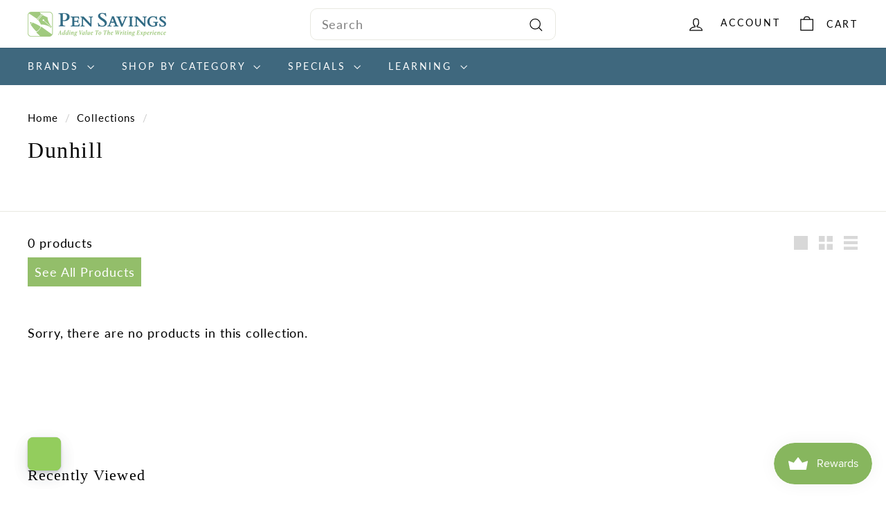

--- FILE ---
content_type: text/html; charset=utf-8
request_url: https://pensavings.com/collections/dunhill
body_size: 61577
content:
<!doctype html>
<html class="no-js" lang="en" dir="ltr">
  <head>
    <meta charset="utf-8">
    <meta http-equiv="X-UA-Compatible" content="IE=edge,chrome=1">
    <meta name="viewport" content="width=device-width,initial-scale=1">
    <meta name="theme-color" content="#93be6a">
    <link rel="canonical" href="https://pensavings.com/collections/dunhill">
    <link rel="preconnect" href="https://fonts.shopifycdn.com" crossorigin>
    <link rel="dns-prefetch" href="https://ajax.googleapis.com">
    <link rel="dns-prefetch" href="https://maps.googleapis.com">
    <link rel="dns-prefetch" href="https://maps.gstatic.com"><link rel="shortcut icon" href="//pensavings.com/cdn/shop/files/favicon_pensavings_32x32.png?v=1656951917" type="image/png">
<title>Dunhill &ndash; Pen Savings</title>

<meta property="og:site_name" content="Pen Savings">
<meta property="og:url" content="https://pensavings.com/collections/dunhill">
<meta property="og:title" content="Dunhill">
<meta property="og:type" content="website">
<meta property="og:description" content="Pen Savings offers the highest quality pens and refills. We offer a large selection of pen refills and inks for most major brands. If we can't find the refill for your pen, it probably does not exist. We ship worldwide and most order ship in 1 business day."><meta property="og:image" content="http://pensavings.com/cdn/shop/files/social-media-image.png?v=1657562334">
  <meta property="og:image:secure_url" content="https://pensavings.com/cdn/shop/files/social-media-image.png?v=1657562334">
  <meta property="og:image:width" content="1200">
  <meta property="og:image:height" content="628"><meta name="twitter:site" content="@">
<meta name="twitter:card" content="summary_large_image">
<meta name="twitter:title" content="Dunhill">
<meta name="twitter:description" content="Pen Savings offers the highest quality pens and refills. We offer a large selection of pen refills and inks for most major brands. If we can't find the refill for your pen, it probably does not exist. We ship worldwide and most order ship in 1 business day.">

<style data-shopify>@font-face {
  font-family: Poppins;
  font-weight: 500;
  font-style: normal;
  font-display: swap;
  src: url("//pensavings.com/cdn/fonts/poppins/poppins_n5.ad5b4b72b59a00358afc706450c864c3c8323842.woff2") format("woff2"),
       url("//pensavings.com/cdn/fonts/poppins/poppins_n5.33757fdf985af2d24b32fcd84c9a09224d4b2c39.woff") format("woff");
}

  @font-face {
  font-family: Lato;
  font-weight: 400;
  font-style: normal;
  font-display: swap;
  src: url("//pensavings.com/cdn/fonts/lato/lato_n4.c3b93d431f0091c8be23185e15c9d1fee1e971c5.woff2") format("woff2"),
       url("//pensavings.com/cdn/fonts/lato/lato_n4.d5c00c781efb195594fd2fd4ad04f7882949e327.woff") format("woff");
}


  @font-face {
  font-family: Lato;
  font-weight: 600;
  font-style: normal;
  font-display: swap;
  src: url("//pensavings.com/cdn/fonts/lato/lato_n6.38d0e3b23b74a60f769c51d1df73fac96c580d59.woff2") format("woff2"),
       url("//pensavings.com/cdn/fonts/lato/lato_n6.3365366161bdcc36a3f97cfbb23954d8c4bf4079.woff") format("woff");
}

  @font-face {
  font-family: Lato;
  font-weight: 400;
  font-style: italic;
  font-display: swap;
  src: url("//pensavings.com/cdn/fonts/lato/lato_i4.09c847adc47c2fefc3368f2e241a3712168bc4b6.woff2") format("woff2"),
       url("//pensavings.com/cdn/fonts/lato/lato_i4.3c7d9eb6c1b0a2bf62d892c3ee4582b016d0f30c.woff") format("woff");
}

  @font-face {
  font-family: Lato;
  font-weight: 600;
  font-style: italic;
  font-display: swap;
  src: url("//pensavings.com/cdn/fonts/lato/lato_i6.ab357ee5069e0603c2899b31e2b8ae84c4a42a48.woff2") format("woff2"),
       url("//pensavings.com/cdn/fonts/lato/lato_i6.3164fed79d7d987c1390528781c7c2f59ac7a746.woff") format("woff");
}

</style><link href="//pensavings.com/cdn/shop/t/16/assets/components.css?v=162492727451379891711723191732" rel="stylesheet" type="text/css" media="all" />

<style data-shopify>:root {
    --colorBody: #ffffff;
    --colorBodyAlpha05: rgba(255, 255, 255, 0.05);
    --colorBodyDim: #f2f2f2;

    --colorBorder: #e8e8e1;

    --colorBtnPrimary: #93be6a;
    --colorBtnPrimaryLight: #adcd8e;
    --colorBtnPrimaryDim: #86b658;
    --colorBtnPrimaryText: #ffffff;

    --colorCartDot: #ba4444;
    --colorCartDotText: #fff;

    --colorFooter: #ffffff;
    --colorFooterBorder: #e8e8e1;
    --colorFooterText: #000000;

    --colorLink: #000000;

    --colorModalBg: rgba(15, 15, 15, 0.6);

    --colorNav: #3f687e;
    --colorNavSearch: #ffffff;
    --colorNavText: #000000;

    --colorPrice: #1c1d1d;

    --colorSaleTag: #ba4444;
    --colorSaleTagText: #ffffff;

    --colorScheme1Text: #406780;
    --colorScheme1Bg: #f2f0e8;
    --colorScheme2Text: #ffffff;
    --colorScheme2Bg: #93be6a;
    --colorScheme3Text: #ffffff;
    --colorScheme3Bg: #406780;

    --colorTextBody: #000000;
    --colorTextBodyAlpha005: rgba(0, 0, 0, 0.05);
    --colorTextBodyAlpha008: rgba(0, 0, 0, 0.08);
    --colorTextSavings: #ba4444;

    --colorToolbar: #000000;
    --colorToolbarText: #ffffff;

    --urlIcoSelect: url(//pensavings.com/cdn/shop/t/16/assets/ico-select.svg);
    --urlSwirlSvg: url(//pensavings.com/cdn/shop/t/16/assets/swirl.svg);

    --header-padding-bottom: 0;

    --pageTopPadding: 35px;
    --pageNarrow: 780px;
    --pageWidthPadding: 40px;
    --gridGutter: 22px;
    --indexSectionPadding: 60px;
    --sectionHeaderBottom: 40px;
    --collapsibleIconWidth: 12px;

    --sizeChartMargin: 30px 0;
    --sizeChartIconMargin: 5px;

    --newsletterReminderPadding: 20px 30px 20px 25px;

    --textFrameMargin: 10px;

    /*Shop Pay Installments*/
    --color-body-text: #000000;
    --color-body: #ffffff;
    --color-bg: #ffffff;

    --typeHeaderPrimary: Poppins;
    --typeHeaderFallback: sans-serif;
    --typeHeaderSize: 32px;
    --typeHeaderWeight: 500;
    --typeHeaderLineHeight: 1.1;
    --typeHeaderSpacing: 0.05em;

    --typeBasePrimary:Lato;
    --typeBaseFallback:sans-serif;
    --typeBaseSize: 18px;
    --typeBaseWeight: 400;
    --typeBaseSpacing: 0.05em;
    --typeBaseLineHeight: 1.6;

    --colorSmallImageBg: #ffffff;
    --colorSmallImageBgDark: #f7f7f7;
    --colorLargeImageBg: #0f0f0f;
    --colorLargeImageBgLight: #303030;

    --iconWeight: 3px;
    --iconLinecaps: miter;

    
      --buttonRadius: 0;
      --btnPadding: 11px 20px;
    

    
      --roundness: 0;
    

    
      --gridThickness: 2px;
    

    --productTileMargin: 11%;
    --collectionTileMargin: 10%;

    --swatchSize: 40px;
  }

  @media screen and (max-width: 768px) {
    :root {
      --pageTopPadding: 15px;
      --pageNarrow: 330px;
      --pageWidthPadding: 17px;
      --gridGutter: 16px;
      --indexSectionPadding: 40px;
      --sectionHeaderBottom: 25px;
      --collapsibleIconWidth: 10px;
      --textFrameMargin: 7px;
      --typeBaseSize: 16px;

      
        --roundness: 0;
        --btnPadding: 9px 17px;
      
    }
  }</style><link href="//pensavings.com/cdn/shop/t/16/assets/overrides.css?v=184253729314722229741723191797" rel="stylesheet" type="text/css" media="all" />
<style data-shopify>:root {
        --productGridPadding: 12px;
      }</style><!-- Global site tag (gtag.js) - Google Ads: 1041450107 -->
    <script async crossorigin fetchpriority="high" src="/cdn/shopifycloud/importmap-polyfill/es-modules-shim.2.4.0.js"></script>
<script async src="https://www.googletagmanager.com/gtag/js?id=AW-1041450107"></script>
    <script>
      window.dataLayer = window.dataLayer || [];
      function gtag(){dataLayer.push(arguments);}
      gtag('js', new Date());
  
      gtag('config', 'AW-1041450107');
    </script>

    <script>
      document.documentElement.className = document.documentElement.className.replace('no-js', 'js');

      window.theme = window.theme || {};
      theme.routes = {
        home: "/",
        collections: "/collections",
        cart: "/cart.js",
        cartPage: "/cart",
        cartAdd: "/cart/add.js",
        cartChange: "/cart/change.js",
        search: "/search",
        predictiveSearch: "/search/suggest"
      };

      theme.strings = {
        soldOut: "Sold Out",
        unavailable: "Unavailable",
        inStockLabel: "In stock, ready to ship",
        oneStockLabel: "Low stock - [count] item left",
        otherStockLabel: "Low stock - [count] items left",
        willNotShipUntil: "Ready to ship [date]",
        willBeInStockAfter: "Back in stock [date]",
        waitingForStock: "Backordered, shipping soon",
        savePrice: "Save [saved_amount]",
        cartEmpty: "Your cart is currently empty.",
        cartTermsConfirmation: "You must agree with the terms and conditions of sales to check out",
        searchCollections: "Collections",
        searchPages: "Pages",
        searchArticles: "Articles",
        maxQuantity: "You can only have [quantity] of [title] in your cart."
      };
      theme.settings = {
        cartType: "page",
        isCustomerTemplate: false,
        moneyFormat: "$ {{amount}}",
        saveType: "percent",
        productImageSize: "square",
        productImageCover: false,
        predictiveSearch: true,
        predictiveSearchType: null,
        superScriptSetting: true,
        superScriptPrice: true,
        quickView: true,
        quickAdd: true,
        themeName: 'Expanse',
        themeVersion: "5.2.0"
      };
    </script><script type="importmap">
{
  "imports": {
    "@archetype-themes/scripts/config": "//pensavings.com/cdn/shop/t/16/assets/config.js?v=95976828937475645771723191733",
    "@archetype-themes/scripts/helpers/a11y": "//pensavings.com/cdn/shop/t/16/assets/a11y.js?v=118065092949826047841723191721",
    "@archetype-themes/scripts/helpers/ajax-renderer": "//pensavings.com/cdn/shop/t/16/assets/ajax-renderer.js?v=100928873305606449171723191722",
    "@archetype-themes/scripts/helpers/currency": "//pensavings.com/cdn/shop/t/16/assets/currency.js?v=72223761335630027001723191733",
    "@archetype-themes/scripts/helpers/delegate": "//pensavings.com/cdn/shop/t/16/assets/delegate.js?v=149839824348477659831723191734",
    "@archetype-themes/scripts/helpers/images": "//pensavings.com/cdn/shop/t/16/assets/images.js?v=1784047201818695141723191788",
    "@archetype-themes/scripts/helpers/init-globals": "//pensavings.com/cdn/shop/t/16/assets/init-globals.js?v=89055569103933089241723191789",
    "@archetype-themes/scripts/helpers/init-observer": "//pensavings.com/cdn/shop/t/16/assets/init-observer.js?v=56349259309728864171723191790",
    "@archetype-themes/scripts/helpers/library-loader": "//pensavings.com/cdn/shop/t/16/assets/library-loader.js?v=156273567395030534951723191792",
    "@archetype-themes/scripts/helpers/rte": "//pensavings.com/cdn/shop/t/16/assets/rte.js?v=5447458808886733951723191807",
    "@archetype-themes/scripts/helpers/sections": "//pensavings.com/cdn/shop/t/16/assets/sections.js?v=182906742684709496481723191816",
    "@archetype-themes/scripts/helpers/size-drawer": "//pensavings.com/cdn/shop/t/16/assets/size-drawer.js?v=67462763974111650691723191817",
    "@archetype-themes/scripts/helpers/utils": "//pensavings.com/cdn/shop/t/16/assets/utils.js?v=57168440216971633661723191821",
    "@archetype-themes/scripts/helpers/vimeo": "//pensavings.com/cdn/shop/t/16/assets/vimeo.js?v=24358449204266797831723191823",
    "@archetype-themes/scripts/helpers/youtube": "//pensavings.com/cdn/shop/t/16/assets/youtube.js?v=65638137014896701821723191824",
    "@archetype-themes/scripts/modules/animation-observer": "//pensavings.com/cdn/shop/t/16/assets/animation-observer.js?v=103190191903315959131723191723",
    "@archetype-themes/scripts/modules/cart-api": "//pensavings.com/cdn/shop/t/16/assets/cart-api.js?v=93416222499431499891723191729",
    "@archetype-themes/scripts/modules/cart-drawer": "//pensavings.com/cdn/shop/t/16/assets/cart-drawer.js?v=76544292328438859131723191730",
    "@archetype-themes/scripts/modules/cart-form": "//pensavings.com/cdn/shop/t/16/assets/cart-form.js?v=7359676928425491331723191730",
    "@archetype-themes/scripts/modules/collapsibles": "//pensavings.com/cdn/shop/t/16/assets/collapsibles.js?v=20772374232124797641723191731",
    "@archetype-themes/scripts/modules/collection-sidebar": "//pensavings.com/cdn/shop/t/16/assets/collection-sidebar.js?v=140703748758525623611723191731",
    "@archetype-themes/scripts/modules/collection-template": "//pensavings.com/cdn/shop/t/16/assets/collection-template.js?v=58280442413276495301723191732",
    "@archetype-themes/scripts/modules/disclosure": "//pensavings.com/cdn/shop/t/16/assets/disclosure.js?v=67772127279384659731723191734",
    "@archetype-themes/scripts/modules/drawers": "//pensavings.com/cdn/shop/t/16/assets/drawers.js?v=41461249279569037491723191735",
    "@archetype-themes/scripts/modules/header-nav": "//pensavings.com/cdn/shop/t/16/assets/header-nav.js?v=59995323373997223541723191737",
    "@archetype-themes/scripts/modules/header-search": "//pensavings.com/cdn/shop/t/16/assets/header-search.js?v=111541059953386463491723191738",
    "@archetype-themes/scripts/modules/mobile-nav": "//pensavings.com/cdn/shop/t/16/assets/mobile-nav.js?v=81616948032335836641723191793",
    "@archetype-themes/scripts/modules/modal": "//pensavings.com/cdn/shop/t/16/assets/modal.js?v=5479249798892093491723191794",
    "@archetype-themes/scripts/modules/page-transitions": "//pensavings.com/cdn/shop/t/16/assets/page-transitions.js?v=59081595531363377021723191797",
    "@archetype-themes/scripts/modules/parallax": "//pensavings.com/cdn/shop/t/16/assets/parallax.js?v=52940338558575531261723191798",
    "@archetype-themes/scripts/modules/photoswipe": "//pensavings.com/cdn/shop/t/16/assets/photoswipe.js?v=165549100180449799241723191800",
    "@archetype-themes/scripts/modules/product-media": "//pensavings.com/cdn/shop/t/16/assets/product-media.js?v=100982122737231373481723191805",
    "@archetype-themes/scripts/modules/product-recommendations": "//pensavings.com/cdn/shop/t/16/assets/product-recommendations.js?v=129269900080061478331723191805",
    "@archetype-themes/scripts/modules/quantity-selectors": "//pensavings.com/cdn/shop/t/16/assets/quantity-selectors.js?v=39825656135086092811723191806",
    "@archetype-themes/scripts/modules/slideshow": "//pensavings.com/cdn/shop/t/16/assets/slideshow.js?v=95295686229185360961723191817",
    "@archetype-themes/scripts/modules/swatches": "//pensavings.com/cdn/shop/t/16/assets/swatches.js?v=27943298151903503821723191819",
    "@archetype-themes/scripts/modules/tool-tip": "//pensavings.com/cdn/shop/t/16/assets/tool-tip.js?v=21675976537915012111723191821",
    "@archetype-themes/scripts/modules/tool-tip-trigger": "//pensavings.com/cdn/shop/t/16/assets/tool-tip-trigger.js?v=134019280668533440871723191820",
    "@archetype-themes/scripts/modules/video-modal": "//pensavings.com/cdn/shop/t/16/assets/video-modal.js?v=124352799055401291551723191822",
    "@archetype-themes/scripts/modules/video-section": "//pensavings.com/cdn/shop/t/16/assets/video-section.js?v=177652291711389455971723191823",
    "@archetype-themes/scripts/vendors/animape": "//pensavings.com/cdn/shop/t/16/assets/animape.js?v=153159857692223610571723191722",
    "@archetype-themes/scripts/vendors/flickity": "//pensavings.com/cdn/shop/t/16/assets/flickity.js?v=83330719566548689331723191736",
    "@archetype-themes/scripts/vendors/flickity-fade": "//pensavings.com/cdn/shop/t/16/assets/flickity-fade.js?v=119219300590000835661723191736",
    "@archetype-themes/scripts/vendors/photoswipe-ui-default.min": "//pensavings.com/cdn/shop/t/16/assets/photoswipe-ui-default.min.js?v=183165064193075126091723191799",
    "@archetype-themes/scripts/vendors/photoswipe.min": "//pensavings.com/cdn/shop/t/16/assets/photoswipe.min.js?v=115218872428205773581723191800",
    "@archetype-themes/utils/pubsub": "//pensavings.com/cdn/shop/t/16/assets/pubsub.js?v=170887502973045284781723191805",
    "components/announcement-bar": "//pensavings.com/cdn/shop/t/16/assets/announcement-bar.js?v=61239492037021845891723191723",
    "components/block-buy-buttons": "//pensavings.com/cdn/shop/t/16/assets/block-buy-buttons.js?v=148958496432830410761723191724",
    "components/block-contact": "//pensavings.com/cdn/shop/t/16/assets/block-contact.js?v=78355411751615558911723191725",
    "components/block-description": "//pensavings.com/cdn/shop/t/16/assets/block-description.js?v=81077347419709677141723191725",
    "components/block-price": "//pensavings.com/cdn/shop/t/16/assets/block-price.js?v=129702681217586970991723191726",
    "components/block-quantity-selector": "//pensavings.com/cdn/shop/t/16/assets/block-quantity-selector.js?v=117475072784309989681723191726",
    "components/block-tab": "//pensavings.com/cdn/shop/t/16/assets/block-tab.js?v=26040362447511671711723191727",
    "components/block-variant-picker": "//pensavings.com/cdn/shop/t/16/assets/block-variant-picker.js?v=71031908405311637371723191728",
    "components/gift-card-recipient-form": "//pensavings.com/cdn/shop/t/16/assets/gift-card-recipient-form.js?v=64755253772159527141723191737",
    "components/icon": "//pensavings.com/cdn/shop/t/16/assets/icon.js?v=3434008020053097731723191788",
    "components/image-element": "//pensavings.com/cdn/shop/t/16/assets/image-element.js?v=162387049124185673971723191788",
    "components/newsletter-reminder": "//pensavings.com/cdn/shop/t/16/assets/newsletter-reminder.js?v=164379966369557388331723191795",
    "components/predictive-search": "//pensavings.com/cdn/shop/t/16/assets/predictive-search.js?v=50130563546010596921723191801",
    "components/price-range": "//pensavings.com/cdn/shop/t/16/assets/price-range.js?v=97229476835657557151723191802",
    "components/product-grid-item": "//pensavings.com/cdn/shop/t/16/assets/product-grid-item.js?v=123621762273376352581723191802",
    "components/product-images": "//pensavings.com/cdn/shop/t/16/assets/product-images.js?v=87644369453951187731723191803",
    "components/product-inventory": "//pensavings.com/cdn/shop/t/16/assets/product-inventory.js?v=61257431154298704481723191804",
    "components/quick-add": "//pensavings.com/cdn/shop/t/16/assets/quick-add.js?v=181532007984269586981723191806",
    "components/quick-shop": "//pensavings.com/cdn/shop/t/16/assets/quick-shop.js?v=11825538937899777061723191807",
    "components/section-advanced-accordion": "//pensavings.com/cdn/shop/t/16/assets/section-advanced-accordion.js?v=50423659066538531211723191808",
    "components/section-age-verification-popup": "//pensavings.com/cdn/shop/t/16/assets/section-age-verification-popup.js?v=160720330590333804831723191808",
    "components/section-background-image-text": "//pensavings.com/cdn/shop/t/16/assets/section-background-image-text.js?v=17382720343615129641723191809",
    "components/section-collection-header": "//pensavings.com/cdn/shop/t/16/assets/section-collection-header.js?v=156062324844396076361723191809",
    "components/section-countdown": "//pensavings.com/cdn/shop/t/16/assets/section-countdown.js?v=109956453145979029921723191810",
    "components/section-footer": "//pensavings.com/cdn/shop/t/16/assets/section-footer.js?v=91418088989844362241723191810",
    "components/section-header": "//pensavings.com/cdn/shop/t/16/assets/section-header.js?v=19072373833774253391723191811",
    "components/section-hotspots": "//pensavings.com/cdn/shop/t/16/assets/section-hotspots.js?v=19511526374408459341723191811",
    "components/section-image-compare": "//pensavings.com/cdn/shop/t/16/assets/section-image-compare.js?v=3806855289083356081723191812",
    "components/section-main-cart": "//pensavings.com/cdn/shop/t/16/assets/section-main-cart.js?v=26599160823898921641723191812",
    "components/section-map": "//pensavings.com/cdn/shop/t/16/assets/section-map.js?v=98584904465123064471723191813",
    "components/section-more-products-vendor": "//pensavings.com/cdn/shop/t/16/assets/section-more-products-vendor.js?v=22577071968706193421723191813",
    "components/section-newsletter-popup": "//pensavings.com/cdn/shop/t/16/assets/section-newsletter-popup.js?v=164977155755633687311723191814",
    "components/section-password-header": "//pensavings.com/cdn/shop/t/16/assets/section-password-header.js?v=7864590179679228931723191814",
    "components/section-recently-viewed": "//pensavings.com/cdn/shop/t/16/assets/section-recently-viewed.js?v=42235530706936946841723191815",
    "components/section-testimonials": "//pensavings.com/cdn/shop/t/16/assets/section-testimonials.js?v=148606536567714658441723191815",
    "components/section-toolbar": "//pensavings.com/cdn/shop/t/16/assets/section-toolbar.js?v=122252628108177559821723191816",
    "components/store-availability": "//pensavings.com/cdn/shop/t/16/assets/store-availability.js?v=25525696102401617511723191818",
    "components/variant-sku": "//pensavings.com/cdn/shop/t/16/assets/variant-sku.js?v=61072944307078446061723191822",
    "js-cookie": "//pensavings.com/cdn/shop/t/16/assets/js.cookie.mjs?v=38015963105781969301723191791",
    "nouislider": "//pensavings.com/cdn/shop/t/16/assets/nouislider.js?v=100438778919154896961723191796"
  }
}
</script>
<script>
  if (!(HTMLScriptElement.supports && HTMLScriptElement.supports('importmap'))) {
    const el = document.createElement('script')
    el.async = true
    el.src = "//pensavings.com/cdn/shop/t/16/assets/es-module-shims.min.js?v=3197203922110785981723191735"
    document.head.appendChild(el)
  }
</script>

<script type="module" src="//pensavings.com/cdn/shop/t/16/assets/is-land.min.js?v=92343381495565747271723191790"></script>



<script type="module">
  try {
    const importMap = document.querySelector('script[type="importmap"]')
    const importMapJson = JSON.parse(importMap.textContent)
    const importMapModules = Object.values(importMapJson.imports)
    for (let i = 0; i < importMapModules.length; i++) {
      const link = document.createElement('link')
      link.rel = 'modulepreload'
      link.href = importMapModules[i]
      document.head.appendChild(link)
    }
  } catch (e) {
    console.error(e)
  }
</script>
<script>window.performance && window.performance.mark && window.performance.mark('shopify.content_for_header.start');</script><meta name="google-site-verification" content="EGpQXLQl8bmafkJnH1_xDqXpAdGfjnOtb1f6qLoZRbM">
<meta name="google-site-verification" content="EGpQXLQl8bmafkJnH1_xDqXpAdGfjnOtb1f6qLoZRbM">
<meta name="facebook-domain-verification" content="v2o8db206i89f7rfyxdrw1gebdxfav">
<meta id="shopify-digital-wallet" name="shopify-digital-wallet" content="/11923214/digital_wallets/dialog">
<meta name="shopify-checkout-api-token" content="3874bf9768ef3c4b0cd1914dc30cd67f">
<meta id="in-context-paypal-metadata" data-shop-id="11923214" data-venmo-supported="true" data-environment="production" data-locale="en_US" data-paypal-v4="true" data-currency="USD">
<link rel="alternate" type="application/atom+xml" title="Feed" href="/collections/dunhill.atom" />
<link rel="alternate" type="application/json+oembed" href="https://pensavings.com/collections/dunhill.oembed">
<script async="async" src="/checkouts/internal/preloads.js?locale=en-US"></script>
<link rel="preconnect" href="https://shop.app" crossorigin="anonymous">
<script async="async" src="https://shop.app/checkouts/internal/preloads.js?locale=en-US&shop_id=11923214" crossorigin="anonymous"></script>
<script id="apple-pay-shop-capabilities" type="application/json">{"shopId":11923214,"countryCode":"US","currencyCode":"USD","merchantCapabilities":["supports3DS"],"merchantId":"gid:\/\/shopify\/Shop\/11923214","merchantName":"Pen Savings","requiredBillingContactFields":["postalAddress","email"],"requiredShippingContactFields":["postalAddress","email"],"shippingType":"shipping","supportedNetworks":["visa","masterCard","amex","discover","elo","jcb"],"total":{"type":"pending","label":"Pen Savings","amount":"1.00"},"shopifyPaymentsEnabled":true,"supportsSubscriptions":true}</script>
<script id="shopify-features" type="application/json">{"accessToken":"3874bf9768ef3c4b0cd1914dc30cd67f","betas":["rich-media-storefront-analytics"],"domain":"pensavings.com","predictiveSearch":true,"shopId":11923214,"locale":"en"}</script>
<script>var Shopify = Shopify || {};
Shopify.shop = "pen-savings.myshopify.com";
Shopify.locale = "en";
Shopify.currency = {"active":"USD","rate":"1.0"};
Shopify.country = "US";
Shopify.theme = {"name":" New Pen Savings Site- Latest-MH [Archetype]","id":143777988820,"schema_name":"Expanse","schema_version":"5.2.0","theme_store_id":902,"role":"main"};
Shopify.theme.handle = "null";
Shopify.theme.style = {"id":null,"handle":null};
Shopify.cdnHost = "pensavings.com/cdn";
Shopify.routes = Shopify.routes || {};
Shopify.routes.root = "/";</script>
<script type="module">!function(o){(o.Shopify=o.Shopify||{}).modules=!0}(window);</script>
<script>!function(o){function n(){var o=[];function n(){o.push(Array.prototype.slice.apply(arguments))}return n.q=o,n}var t=o.Shopify=o.Shopify||{};t.loadFeatures=n(),t.autoloadFeatures=n()}(window);</script>
<script>
  window.ShopifyPay = window.ShopifyPay || {};
  window.ShopifyPay.apiHost = "shop.app\/pay";
  window.ShopifyPay.redirectState = null;
</script>
<script id="shop-js-analytics" type="application/json">{"pageType":"collection"}</script>
<script defer="defer" async type="module" src="//pensavings.com/cdn/shopifycloud/shop-js/modules/v2/client.init-shop-cart-sync_BApSsMSl.en.esm.js"></script>
<script defer="defer" async type="module" src="//pensavings.com/cdn/shopifycloud/shop-js/modules/v2/chunk.common_CBoos6YZ.esm.js"></script>
<script type="module">
  await import("//pensavings.com/cdn/shopifycloud/shop-js/modules/v2/client.init-shop-cart-sync_BApSsMSl.en.esm.js");
await import("//pensavings.com/cdn/shopifycloud/shop-js/modules/v2/chunk.common_CBoos6YZ.esm.js");

  window.Shopify.SignInWithShop?.initShopCartSync?.({"fedCMEnabled":true,"windoidEnabled":true});

</script>
<script>
  window.Shopify = window.Shopify || {};
  if (!window.Shopify.featureAssets) window.Shopify.featureAssets = {};
  window.Shopify.featureAssets['shop-js'] = {"shop-cart-sync":["modules/v2/client.shop-cart-sync_DJczDl9f.en.esm.js","modules/v2/chunk.common_CBoos6YZ.esm.js"],"init-fed-cm":["modules/v2/client.init-fed-cm_BzwGC0Wi.en.esm.js","modules/v2/chunk.common_CBoos6YZ.esm.js"],"init-windoid":["modules/v2/client.init-windoid_BS26ThXS.en.esm.js","modules/v2/chunk.common_CBoos6YZ.esm.js"],"init-shop-email-lookup-coordinator":["modules/v2/client.init-shop-email-lookup-coordinator_DFwWcvrS.en.esm.js","modules/v2/chunk.common_CBoos6YZ.esm.js"],"shop-cash-offers":["modules/v2/client.shop-cash-offers_DthCPNIO.en.esm.js","modules/v2/chunk.common_CBoos6YZ.esm.js","modules/v2/chunk.modal_Bu1hFZFC.esm.js"],"shop-button":["modules/v2/client.shop-button_D_JX508o.en.esm.js","modules/v2/chunk.common_CBoos6YZ.esm.js"],"shop-toast-manager":["modules/v2/client.shop-toast-manager_tEhgP2F9.en.esm.js","modules/v2/chunk.common_CBoos6YZ.esm.js"],"avatar":["modules/v2/client.avatar_BTnouDA3.en.esm.js"],"pay-button":["modules/v2/client.pay-button_BuNmcIr_.en.esm.js","modules/v2/chunk.common_CBoos6YZ.esm.js"],"init-shop-cart-sync":["modules/v2/client.init-shop-cart-sync_BApSsMSl.en.esm.js","modules/v2/chunk.common_CBoos6YZ.esm.js"],"shop-login-button":["modules/v2/client.shop-login-button_DwLgFT0K.en.esm.js","modules/v2/chunk.common_CBoos6YZ.esm.js","modules/v2/chunk.modal_Bu1hFZFC.esm.js"],"init-customer-accounts-sign-up":["modules/v2/client.init-customer-accounts-sign-up_TlVCiykN.en.esm.js","modules/v2/client.shop-login-button_DwLgFT0K.en.esm.js","modules/v2/chunk.common_CBoos6YZ.esm.js","modules/v2/chunk.modal_Bu1hFZFC.esm.js"],"init-shop-for-new-customer-accounts":["modules/v2/client.init-shop-for-new-customer-accounts_DrjXSI53.en.esm.js","modules/v2/client.shop-login-button_DwLgFT0K.en.esm.js","modules/v2/chunk.common_CBoos6YZ.esm.js","modules/v2/chunk.modal_Bu1hFZFC.esm.js"],"init-customer-accounts":["modules/v2/client.init-customer-accounts_C0Oh2ljF.en.esm.js","modules/v2/client.shop-login-button_DwLgFT0K.en.esm.js","modules/v2/chunk.common_CBoos6YZ.esm.js","modules/v2/chunk.modal_Bu1hFZFC.esm.js"],"shop-follow-button":["modules/v2/client.shop-follow-button_C5D3XtBb.en.esm.js","modules/v2/chunk.common_CBoos6YZ.esm.js","modules/v2/chunk.modal_Bu1hFZFC.esm.js"],"checkout-modal":["modules/v2/client.checkout-modal_8TC_1FUY.en.esm.js","modules/v2/chunk.common_CBoos6YZ.esm.js","modules/v2/chunk.modal_Bu1hFZFC.esm.js"],"lead-capture":["modules/v2/client.lead-capture_D-pmUjp9.en.esm.js","modules/v2/chunk.common_CBoos6YZ.esm.js","modules/v2/chunk.modal_Bu1hFZFC.esm.js"],"shop-login":["modules/v2/client.shop-login_BmtnoEUo.en.esm.js","modules/v2/chunk.common_CBoos6YZ.esm.js","modules/v2/chunk.modal_Bu1hFZFC.esm.js"],"payment-terms":["modules/v2/client.payment-terms_BHOWV7U_.en.esm.js","modules/v2/chunk.common_CBoos6YZ.esm.js","modules/v2/chunk.modal_Bu1hFZFC.esm.js"]};
</script>
<script>(function() {
  var isLoaded = false;
  function asyncLoad() {
    if (isLoaded) return;
    isLoaded = true;
    var urls = ["https:\/\/cdn.hextom.com\/js\/freeshippingbar.js?shop=pen-savings.myshopify.com"];
    for (var i = 0; i < urls.length; i++) {
      var s = document.createElement('script');
      s.type = 'text/javascript';
      s.async = true;
      s.src = urls[i];
      var x = document.getElementsByTagName('script')[0];
      x.parentNode.insertBefore(s, x);
    }
  };
  if(window.attachEvent) {
    window.attachEvent('onload', asyncLoad);
  } else {
    window.addEventListener('load', asyncLoad, false);
  }
})();</script>
<script id="__st">var __st={"a":11923214,"offset":-18000,"reqid":"9c96c80c-b2b2-4dfd-909d-fb80036d962b-1768917313","pageurl":"pensavings.com\/collections\/dunhill","u":"101f18babd9b","p":"collection","rtyp":"collection","rid":404250493140};</script>
<script>window.ShopifyPaypalV4VisibilityTracking = true;</script>
<script id="captcha-bootstrap">!function(){'use strict';const t='contact',e='account',n='new_comment',o=[[t,t],['blogs',n],['comments',n],[t,'customer']],c=[[e,'customer_login'],[e,'guest_login'],[e,'recover_customer_password'],[e,'create_customer']],r=t=>t.map((([t,e])=>`form[action*='/${t}']:not([data-nocaptcha='true']) input[name='form_type'][value='${e}']`)).join(','),a=t=>()=>t?[...document.querySelectorAll(t)].map((t=>t.form)):[];function s(){const t=[...o],e=r(t);return a(e)}const i='password',u='form_key',d=['recaptcha-v3-token','g-recaptcha-response','h-captcha-response',i],f=()=>{try{return window.sessionStorage}catch{return}},m='__shopify_v',_=t=>t.elements[u];function p(t,e,n=!1){try{const o=window.sessionStorage,c=JSON.parse(o.getItem(e)),{data:r}=function(t){const{data:e,action:n}=t;return t[m]||n?{data:e,action:n}:{data:t,action:n}}(c);for(const[e,n]of Object.entries(r))t.elements[e]&&(t.elements[e].value=n);n&&o.removeItem(e)}catch(o){console.error('form repopulation failed',{error:o})}}const l='form_type',E='cptcha';function T(t){t.dataset[E]=!0}const w=window,h=w.document,L='Shopify',v='ce_forms',y='captcha';let A=!1;((t,e)=>{const n=(g='f06e6c50-85a8-45c8-87d0-21a2b65856fe',I='https://cdn.shopify.com/shopifycloud/storefront-forms-hcaptcha/ce_storefront_forms_captcha_hcaptcha.v1.5.2.iife.js',D={infoText:'Protected by hCaptcha',privacyText:'Privacy',termsText:'Terms'},(t,e,n)=>{const o=w[L][v],c=o.bindForm;if(c)return c(t,g,e,D).then(n);var r;o.q.push([[t,g,e,D],n]),r=I,A||(h.body.append(Object.assign(h.createElement('script'),{id:'captcha-provider',async:!0,src:r})),A=!0)});var g,I,D;w[L]=w[L]||{},w[L][v]=w[L][v]||{},w[L][v].q=[],w[L][y]=w[L][y]||{},w[L][y].protect=function(t,e){n(t,void 0,e),T(t)},Object.freeze(w[L][y]),function(t,e,n,w,h,L){const[v,y,A,g]=function(t,e,n){const i=e?o:[],u=t?c:[],d=[...i,...u],f=r(d),m=r(i),_=r(d.filter((([t,e])=>n.includes(e))));return[a(f),a(m),a(_),s()]}(w,h,L),I=t=>{const e=t.target;return e instanceof HTMLFormElement?e:e&&e.form},D=t=>v().includes(t);t.addEventListener('submit',(t=>{const e=I(t);if(!e)return;const n=D(e)&&!e.dataset.hcaptchaBound&&!e.dataset.recaptchaBound,o=_(e),c=g().includes(e)&&(!o||!o.value);(n||c)&&t.preventDefault(),c&&!n&&(function(t){try{if(!f())return;!function(t){const e=f();if(!e)return;const n=_(t);if(!n)return;const o=n.value;o&&e.removeItem(o)}(t);const e=Array.from(Array(32),(()=>Math.random().toString(36)[2])).join('');!function(t,e){_(t)||t.append(Object.assign(document.createElement('input'),{type:'hidden',name:u})),t.elements[u].value=e}(t,e),function(t,e){const n=f();if(!n)return;const o=[...t.querySelectorAll(`input[type='${i}']`)].map((({name:t})=>t)),c=[...d,...o],r={};for(const[a,s]of new FormData(t).entries())c.includes(a)||(r[a]=s);n.setItem(e,JSON.stringify({[m]:1,action:t.action,data:r}))}(t,e)}catch(e){console.error('failed to persist form',e)}}(e),e.submit())}));const S=(t,e)=>{t&&!t.dataset[E]&&(n(t,e.some((e=>e===t))),T(t))};for(const o of['focusin','change'])t.addEventListener(o,(t=>{const e=I(t);D(e)&&S(e,y())}));const B=e.get('form_key'),M=e.get(l),P=B&&M;t.addEventListener('DOMContentLoaded',(()=>{const t=y();if(P)for(const e of t)e.elements[l].value===M&&p(e,B);[...new Set([...A(),...v().filter((t=>'true'===t.dataset.shopifyCaptcha))])].forEach((e=>S(e,t)))}))}(h,new URLSearchParams(w.location.search),n,t,e,['guest_login'])})(!0,!0)}();</script>
<script integrity="sha256-4kQ18oKyAcykRKYeNunJcIwy7WH5gtpwJnB7kiuLZ1E=" data-source-attribution="shopify.loadfeatures" defer="defer" src="//pensavings.com/cdn/shopifycloud/storefront/assets/storefront/load_feature-a0a9edcb.js" crossorigin="anonymous"></script>
<script crossorigin="anonymous" defer="defer" src="//pensavings.com/cdn/shopifycloud/storefront/assets/shopify_pay/storefront-65b4c6d7.js?v=20250812"></script>
<script data-source-attribution="shopify.dynamic_checkout.dynamic.init">var Shopify=Shopify||{};Shopify.PaymentButton=Shopify.PaymentButton||{isStorefrontPortableWallets:!0,init:function(){window.Shopify.PaymentButton.init=function(){};var t=document.createElement("script");t.src="https://pensavings.com/cdn/shopifycloud/portable-wallets/latest/portable-wallets.en.js",t.type="module",document.head.appendChild(t)}};
</script>
<script data-source-attribution="shopify.dynamic_checkout.buyer_consent">
  function portableWalletsHideBuyerConsent(e){var t=document.getElementById("shopify-buyer-consent"),n=document.getElementById("shopify-subscription-policy-button");t&&n&&(t.classList.add("hidden"),t.setAttribute("aria-hidden","true"),n.removeEventListener("click",e))}function portableWalletsShowBuyerConsent(e){var t=document.getElementById("shopify-buyer-consent"),n=document.getElementById("shopify-subscription-policy-button");t&&n&&(t.classList.remove("hidden"),t.removeAttribute("aria-hidden"),n.addEventListener("click",e))}window.Shopify?.PaymentButton&&(window.Shopify.PaymentButton.hideBuyerConsent=portableWalletsHideBuyerConsent,window.Shopify.PaymentButton.showBuyerConsent=portableWalletsShowBuyerConsent);
</script>
<script data-source-attribution="shopify.dynamic_checkout.cart.bootstrap">document.addEventListener("DOMContentLoaded",(function(){function t(){return document.querySelector("shopify-accelerated-checkout-cart, shopify-accelerated-checkout")}if(t())Shopify.PaymentButton.init();else{new MutationObserver((function(e,n){t()&&(Shopify.PaymentButton.init(),n.disconnect())})).observe(document.body,{childList:!0,subtree:!0})}}));
</script>
<script id='scb4127' type='text/javascript' async='' src='https://pensavings.com/cdn/shopifycloud/privacy-banner/storefront-banner.js'></script><link id="shopify-accelerated-checkout-styles" rel="stylesheet" media="screen" href="https://pensavings.com/cdn/shopifycloud/portable-wallets/latest/accelerated-checkout-backwards-compat.css" crossorigin="anonymous">
<style id="shopify-accelerated-checkout-cart">
        #shopify-buyer-consent {
  margin-top: 1em;
  display: inline-block;
  width: 100%;
}

#shopify-buyer-consent.hidden {
  display: none;
}

#shopify-subscription-policy-button {
  background: none;
  border: none;
  padding: 0;
  text-decoration: underline;
  font-size: inherit;
  cursor: pointer;
}

#shopify-subscription-policy-button::before {
  box-shadow: none;
}

      </style>

<script>window.performance && window.performance.mark && window.performance.mark('shopify.content_for_header.end');</script>

    <script src="//pensavings.com/cdn/shop/t/16/assets/theme.js?v=77167323714411244521723191820" defer="defer"></script>
  <!-- Hotjar Tracking Code for Site 5037252 (name missing) -->
<script>
    (function(h,o,t,j,a,r){
        h.hj=h.hj||function(){(h.hj.q=h.hj.q||[]).push(arguments)};
        h._hjSettings={hjid:5037252,hjsv:6};
        a=o.getElementsByTagName('head')[0];
        r=o.createElement('script');r.async=1;
        r.src=t+h._hjSettings.hjid+j+h._hjSettings.hjsv;
        a.appendChild(r);
    })(window,document,'https://static.hotjar.com/c/hotjar-','.js?sv=');
</script>
  <!-- BEGIN app block: shopify://apps/textbox-by-textify/blocks/app-embed/b5626f69-87af-4a23-ada4-1674452f85d0 --><script>console.log("Textify v1.06")</script>


<script>
  const primaryScript = document.createElement('script');
  primaryScript.src = "https://textify-cdn.com/textbox.js";
  primaryScript.defer = true;

  primaryScript.onerror = function () {
    const fallbackScript = document.createElement('script');
    fallbackScript.src = "https://cdn.shopify.com/s/files/1/0817/9846/3789/files/textbox.js";
    fallbackScript.defer = true;
    document.head.appendChild(fallbackScript);
  };
  document.head.appendChild(primaryScript);
</script>

<!-- END app block --><!-- BEGIN app block: shopify://apps/smart-filter-search/blocks/app-embed/5cc1944c-3014-4a2a-af40-7d65abc0ef73 -->
<style>.spf-filter-loading #gf-products>*,.spf-filter-loading [data-globo-filter-items]>*{visibility:hidden;opacity:0}#gf-products{display:-ms-flexbox;margin-right:-15px;margin-left:-15px;padding:0;margin-bottom:0;min-width:100%;width:auto;z-index:1;position:relative;display:-webkit-box;display:flex;justify-content:left;-ms-flex-wrap:wrap;flex-wrap:wrap;height:auto!important}.gf-block-title-skeleton span{width:100%;height:12px;display:block;border-radius:5px;background:#f6f6f7}.gf-top_one .gf-block-title-skeleton span{height:22px;border-radius:2px;min-width:100px}.gf-block-title-skeleton h3::after,.gf-top_one .gf-block-content.gf-block-skeleton{display:none!important}#gf-tree .gf-label.gf-label-skeleton{height:8px;display:block;border-radius:3px!important;background:#f6f6f7}.gf-label-width-75{max-width:75%}.gf-label-width-90{max-width:90%}.gf-label-width-50{max-width:50%}</style>
<link rel="preload" href="https://cdn.shopify.com/extensions/019bda53-6957-7964-825d-c11097450731/smart-product-filters-611/assets/globo-filter-critical.css" as="style" onload="this.onload=null;this.rel='stylesheet'">
<noscript><link rel="stylesheet" href="https://cdn.shopify.com/extensions/019bda53-6957-7964-825d-c11097450731/smart-product-filters-611/assets/globo-filter-critical.css"></noscript><link href="https://cdn.shopify.com/extensions/019bda53-6957-7964-825d-c11097450731/smart-product-filters-611/assets/globo.filter.min.js" as="script" rel="preload">
<link rel="preconnect" href="https://filter-x2.globo.io" crossorigin>
<link rel="dns-prefetch" href="https://filter-x2.globo.io"><link href="https://cdn.shopify.com/extensions/019bda53-6957-7964-825d-c11097450731/smart-product-filters-611/assets/globo.filter.filter.min.js" as="script" rel="preload">
<link href="https://cdn.shopify.com/extensions/019bda53-6957-7964-825d-c11097450731/smart-product-filters-611/assets/globo.filter.692.min.js" as="script" rel="preload">
<link href="https://cdn.shopify.com/extensions/019bda53-6957-7964-825d-c11097450731/smart-product-filters-611/assets/globo.filter.themes.min.js" as="script" rel="preload">
<link href="https://cdn.shopify.com/extensions/019bda53-6957-7964-825d-c11097450731/smart-product-filters-611/assets/globo.filter.liquid.min.js" as="script" rel="preload">
<link href="https://cdn.shopify.com/extensions/019bda53-6957-7964-825d-c11097450731/smart-product-filters-611/assets/globo.filter.product.min.js" as="script" rel="preload">
<link href="//cdn.shopify.com/extensions/019bda53-6957-7964-825d-c11097450731/smart-product-filters-611/assets/globo.filter.css" rel="stylesheet" type="text/css" media="all" /><link rel="stylesheet" href="https://cdn.shopify.com/extensions/019bda53-6957-7964-825d-c11097450731/smart-product-filters-611/assets/globo.filter.slider.css" media="print" onload="this.media='all'"><link rel="stylesheet" href="https://cdn.shopify.com/extensions/019bda53-6957-7964-825d-c11097450731/smart-product-filters-611/assets/globo.search.css" media="print" onload="this.media='all'">
<link rel="stylesheet" href="https://cdn.shopify.com/extensions/019bda53-6957-7964-825d-c11097450731/smart-product-filters-611/assets/globo.search.carousel.css" media="print" onload="this.media='all'">
<meta id="search_terms_value" content="" />
<!-- BEGIN app snippet: global.variables --><script>
  window.shopCurrency = "USD";
  window.shopCountry = "US";
  window.shopLanguageCode = "en";

  window.currentCurrency = "USD";
  window.currentCountry = "US";
  window.currentLanguageCode = "en";

  window.shopCustomer = false

  window.useCustomTreeTemplate = false;
  window.useCustomProductTemplate = false;

  window.GloboFilterRequestOrigin = "https://pensavings.com";
  window.GloboFilterShopifyDomain = "pen-savings.myshopify.com";
  window.GloboFilterSFAT = "";
  window.GloboFilterSFApiVersion = "2025-04";
  window.GloboFilterProxyPath = "/apps/globofilters";
  window.GloboFilterRootUrl = "";
  window.GloboFilterTranslation = {"search":{"suggestions":"Suggestions","collections":"Collections","pages":"Pages","product":"Product","products":"Products","view_all":"Search for","view_all_products":"View all products","not_found":"Sorry, nothing found for","product_not_found":"No products were found","no_result_keywords_suggestions_title":"Popular searches","no_result_products_suggestions_title":"However, You may like","zero_character_keywords_suggestions_title":"Suggestions","zero_character_popular_searches_title":"Popular searches","zero_character_products_suggestions_title":"Trending products"},"form":{"title":"Search Products","submit":"Search"},"filter":{"filter_by":"Filter By","clear_all":"Clear All","view":"View","clear":"Clear","in_stock":"In Stock","out_of_stock":"Out of Stock","ready_to_ship":"Ready to ship","search":"Search options"},"sort":{"sort_by":"Sort By","manually":"Featured","availability_in_stock_first":"Availability","relevance":"Relevance","best_selling":"Best Selling","alphabetically_a_z":"Alphabetically, A-Z","alphabetically_z_a":"Alphabetically, Z-A","price_low_to_high":"Price, low to high","price_high_to_low":"Price, high to low","date_new_to_old":"Date, new to old","date_old_to_new":"Date, old to new","sale_off":"% Sale off"},"product":{"add_to_cart":"Add to cart","unavailable":"Unavailable","sold_out":"Sold out","sale":"Sale","load_more":"Load more","limit":"Show","search":"Search products","no_results":"Sorry, there are no products in this collection"}};
  window.isMultiCurrency =true;
  window.globoEmbedFilterAssetsUrl = 'https://cdn.shopify.com/extensions/019bda53-6957-7964-825d-c11097450731/smart-product-filters-611/assets/';
  window.assetsUrl = window.globoEmbedFilterAssetsUrl;
  window.GloboMoneyFormat = "$ {{amount}}";
</script><!-- END app snippet -->
<script type="text/javascript" hs-ignore data-ccm-injected>
document.getElementsByTagName('html')[0].classList.add('spf-filter-loading', 'spf-has-filter');
window.enabledEmbedFilter = true;
window.sortByRelevance = false;
window.moneyFormat = "$ {{amount}}";
window.GloboMoneyWithCurrencyFormat = "$ {{amount}} USD";
window.filesUrl = '//pensavings.com/cdn/shop/files/';
window.GloboThemesInfo ={"89417601":{"id":89417601,"name":"launchpad-star","theme_store_id":null},"142209417428":{"id":142209417428,"name":"Updated copy of New Pen Savings Site- Expanse Base","theme_store_id":902,"theme_name":"Expanse"},"142628094164":{"id":142628094164,"name":"Backup - New Pen Savings Site- Expanse Base - 6\/19","theme_store_id":902,"theme_name":"Expanse"},"142629503188":{"id":142629503188,"name":"New Pen Savings Site- Latest","theme_store_id":902,"theme_name":"Expanse"},"142636974292":{"id":142636974292,"name":"New Pen Savings Site- Latest-MH","theme_store_id":902,"theme_name":"Expanse"},"143350595796":{"id":143350595796,"name":"New Pen Savings Site- Latest-MH with Installmen...","theme_store_id":902,"theme_name":"Expanse"},"143777988820":{"id":143777988820,"name":" New Pen Savings Site- Latest-MH [Archetype]","theme_store_id":902,"theme_name":"Expanse"},"143778087124":{"id":143778087124,"name":"Copy of New Pen Savings Site- Latest-MH","theme_store_id":902,"theme_name":"Expanse"},"89418817":{"id":89418817,"name":"Old Pen Savings Theme","theme_store_id":null},"18612879396":{"id":18612879396,"name":"Copy of minimal","theme_store_id":null},"130640445652":{"id":130640445652,"name":"Expanse","theme_store_id":902,"theme_name":"Expanse"},"132185260244":{"id":132185260244,"name":"[Boost] Live theme with filter \u0026 search","theme_store_id":null},"132203446484":{"id":132203446484,"name":"New Pen Savings Site- Expanse Base","theme_store_id":902,"theme_name":"Expanse"}};



var GloboEmbedFilterConfig = {
api: {filterUrl: "https://filter-x2.globo.io/filter",searchUrl: "https://filter-x2.globo.io/search", url: "https://filter-x2.globo.io"},
shop: {
name: "Pen Savings",
url: "https://pensavings.com",
domain: "pen-savings.myshopify.com",
locale: "en",
cur_locale: "en",
predictive_search_url: "/search/suggest",
country_code: "US",
root_url: "",
cart_url: "/cart",
search_url: "/search",
cart_add_url: "/cart/add",
search_terms_value: "",
product_image: {width: 360, height: 504},
no_image_url: "https://cdn.shopify.com/s/images/themes/product-1.png",
swatches: [],
swatchConfig: {"enable":true,"color":["colour","color"],"label":["size"]},
enableRecommendation: false,
hideOneValue: false,
newUrlStruct: true,
newUrlForSEO: false,themeTranslation:{"products":{"general":{"quick_shop":"Quick shop","sale":"Sale","from_text_html":"\u003cspan\u003efrom\u003c\/span\u003e {{ price }}","save_html":"Save {{ saved_amount }}"},"product":{"add_to_cart":"Add to cart","sold_out":"Sold Out"}},"labels":{"quick_shop":"Quick shop","sale":"Sale","from_price_html":"\u003cspan\u003efrom\u003c\/span\u003e {{ price }}","sale_price":"Sale price","regular_price":"Regular price"},"actions":{"add_to_cart":"Add to cart"},"info":{"sold_out":"Sold Out","save_amount":"Save {{ saved_amount }}"}},redirects: [],
images: {},
settings: {"color_body_bg":"#ffffff","color_body_text":"#000000","color_price":"#1c1d1d","color_savings_text":"#ba4444","color_borders":"#e8e8e1","color_button":"#93be6a","color_button_text":"#ffffff","color_sale_tag":"#ba4444","color_sale_tag_text":"#ffffff","color_cart_dot":"#ba4444","color_cart_dot_text":"#fff","color_small_image_bg":"#ffffff","color_large_image_bg":"#0f0f0f","color_header":"#3f687e","color_header_text":"#000000","color_announcement":"#000000","color_announcement_text":"#ffffff","color_header_search":"#ffffff","color_footer":"#ffffff","color_footer_border":"#e8e8e1","color_footer_text":"#000000","color_scheme_1_bg":"#f2f0e8","color_scheme_1_text":"#406780","color_scheme_1_texture":"paper.jpg","color_scheme_2_bg":"#93be6a","color_scheme_2_text":"#ffffff","color_scheme_2_texture":"paper.jpg","color_scheme_3_bg":"#406780","color_scheme_3_text":"#ffffff","color_scheme_3_texture":"none","type_header_font_family":{"error":"json not allowed for this object"},"type_header_spacing":"50","type_header_base_size":32,"type_header_line_height":1.1,"type_header_capitalize":false,"type_base_font_family":{"error":"json not allowed for this object"},"type_base_spacing":"50","type_base_size":18,"type_base_line_height":1.6,"type_navigation_style":"body","type_navigation_size":14,"type_navigation_capitalize":true,"text_direction":"ltr","edges":"square","button_style":"square","cart_icon":"bag-minimal","icon_weight":"3px","icon_linecaps":"miter","superscript_decimals":true,"product_save_amount":true,"product_save_type":"percent","vendor_enable":false,"swatch_size":40,"quick_shop_enable":true,"quick_add_enable":true,"product_grid_image_size":"square","product_grid_image_fill":false,"product_hover_image":false,"enable_swatches":false,"swatch_style":"round","product_grid_style":"gridlines-thick","product_grid_image_margin":11,"recently_viewed_products_per_row":3,"recently_viewed_max_products":5,"collection_grid_shape":"square","collection_grid_image_fill":true,"collection_grid_image":"collection","collection_grid_image_margin":10,"cart_type":"page","cart_additional_buttons":false,"cart_collection":"insurance","cart_notes_enable":true,"cart_terms_conditions_enable":false,"cart_terms_conditions_page":"return-policy","social_facebook_link":"https:\/\/www.facebook.com\/people\/Pen-Savings\/100090380929395\/?mibextid=LQQJ4d","social_twitter_link":"","social_pinterest_link":"","social_instagram_link":"https:\/\/instagram.com\/pensavings","social_snapchat_link":"","social_tiktok_link":"https:\/\/www.tiktok.com\/@pensavings","social_tumblr_link":"","social_linkedin_link":"","social_youtube_link":"","social_vimeo_link":"","share_facebook":true,"share_twitter":true,"share_pinterest":true,"favicon":"\/\/pensavings.com\/cdn\/shop\/files\/favicon_pensavings.png?v=1656951917","predictive_search_enabled":true,"show_breadcrumbs":true,"show_breadcrumbs_collection_link":true,"checkout_logo_position":"left","checkout_logo_size":"small","checkout_body_background_color":"#ffffff","checkout_input_background_color_mode":"white","checkout_sidebar_background_color":"#fafafa","checkout_heading_font":"-apple-system, BlinkMacSystemFont, 'Segoe UI', Roboto, Helvetica, Arial, sans-serif, 'Apple Color Emoji', 'Segoe UI Emoji', 'Segoe UI Symbol'","checkout_body_font":"-apple-system, BlinkMacSystemFont, 'Segoe UI', Roboto, Helvetica, Arial, sans-serif, 'Apple Color Emoji', 'Segoe UI Emoji', 'Segoe UI Symbol'","checkout_accent_color":"#93be6a","checkout_button_color":"#93be6a","checkout_error_color":"#ff6d6d","type_product_style":"body","type_product_capitalize":true,"color_image_overlay":"#000000","color_image_overlay_opacity":0,"color_image_overlay_text_shadow":28,"type_headers_align_text":false,"type_body_align_text":false,"color_drawer_background":"#ffffff","color_drawer_text":"#000000","color_drawer_border":"#e8e8e1","color_drawer_button":"#111111","color_drawer_button_text":"#ffffff","color_modal_overlays":"#e6e6e6","type_collection_font":"body","type_collection_size":18,"collection_grid_style":"below","collection_grid_text_align":"center","collection_grid_tint":"#000000","collection_grid_opacity":10,"collection_grid_gutter":true,"breadcrumb":false,"customer_layout":"customer_area"},
gridSettings: {"layout":"theme","useCustomTemplate":false,"useCustomTreeTemplate":false,"skin":5,"limits":[12,24,48],"productsPerPage":24,"sorts":["stock-descending","best-selling","title-ascending","title-descending","price-ascending","price-descending","created-descending","created-ascending","sale-descending"],"noImageUrl":"https:\/\/cdn.shopify.com\/s\/images\/themes\/product-1.png","imageWidth":"360","imageHeight":"504","imageRatio":140,"imageSize":"360_504","alignment":"left","hideOneValue":false,"elements":["soldoutLabel","saleLabel","quickview","addToCart","vendor","swatch","price","secondImage"],"saleLabelClass":" sale-text","saleMode":3,"gridItemClass":"spf-col-xl-4 spf-col-lg-4 spf-col-md-6 spf-col-sm-6 spf-col-6","swatchClass":"","swatchConfig":{"enable":true,"color":["colour","color"],"label":["size"]},"variant_redirect":false,"showSelectedVariantInfo":true},
home_filter: false,
page: "collection",
sorts: ["stock-descending","best-selling","title-ascending","title-descending","price-ascending","price-descending","created-descending","created-ascending","sale-descending"],
limits: [12,24,48],
cache: true,
layout: "theme",
marketTaxInclusion: false,
priceTaxesIncluded: false,
customerTaxesIncluded: false,
useCustomTemplate: false,
hasQuickviewTemplate: false
},
analytic: {"enableViewProductAnalytic":true,"enableSearchAnalytic":true,"enableFilterAnalytic":true,"enableATCAnalytic":false},
taxes: [],
special_countries: [],
adjustments: false,
year_make_model: {
id: 0,
prefix: "gff_",
heading: "",
showSearchInput: false,
showClearAllBtn: false
},
filter: {
id:6435,
prefix: "gf_",
layout: 1,
useThemeFilterCss: false,
sublayout: 1,
showCount: true,
showRefine: true,
refineSettings: {"style":"rounded","positions":["toolbar_mobile","toolbar_desktop"],"color":"rgba(255, 255, 255, 1)","iconColor":"rgba(255, 255, 255, 1)","bgColor":"rgba(135, 182, 94, 1)"},
isLoadMore: 2,
filter_on_search_page: true
},
search:{
enable: true,
zero_character_suggestion: false,
pages_suggestion: {enable:true,limit:5},
keywords_suggestion: {enable:true,limit:10},
articles_suggestion: {enable:false,limit:5},
layout: 1,
product_list_layout: "carousel",
elements: ["vendor","price","type"]
},
collection: {
id:404250493140,
handle:"dunhill",
sort: "best-selling",
vendor: null,
tags: null,
type: null,
term: document.getElementById("search_terms_value") != null ? document.getElementById("search_terms_value").content : "",
limit: 24,
settings: {"132203446484":{"enable_sidebar":false,"collapse_filters":false,"enable_color_swatches":false,"enable_sort":false},"142636974292":{"enable_sidebar":true,"collapse_filters":true,"enable_color_swatches":false,"enable_sort":true},"149950824660":{"container":"container","text_align":"text-center","limit":50,"enable_infinite_pagination":true,"infinite_pagination_trigger":"scroll","show_filters":true,"filters_btn_color":"btn-secondary","filters_expanded":true,"show_sort_by":true,"show_scroll_top_btn":true,"scroll_top_btn_color":"btn-primary","show_breadcrumbs":true,"hide_out_of_stock_products":true,"show_collection_img":true,"img_opacity":1,"img_blur":0,"title_font_size_mobile":7,"title_font_size_desktop":9,"show_collection_description":true,"description_font_size_mobile":2,"description_font_size_desktop":4,"collections_menu":"","collections_menu_img_orientation":"landscape","show_collection_menu_images":false,"collections_menu_align":"justify-content-center","breakpoint_xs":2,"breakpoint_sm":3,"breakpoint_md":4,"breakpoint_lg":4,"breakpoint_xl":4,"breakpoint_xxl":4},"143777988820":{"enable_sidebar":false,"collapse_filters":false,"enable_color_swatches":false,"enable_sort":false}},
products_count: 0,
enableCollectionSearch: true,
displayTotalProducts: true,
excludeTags:null,
showSelectedVariantInfo: true
},
selector: {products: ""}
}
</script>
<script>
try {GloboEmbedFilterConfig.shop.settings["color_scheme_1_bg"] = "#f2f0e8";GloboEmbedFilterConfig.shop.settings["color_scheme_1_text"] = "#406780";GloboEmbedFilterConfig.shop.settings["color_scheme_1_texture"] = "paper.jpg";GloboEmbedFilterConfig.shop.settings["color_scheme_2_bg"] = "#93be6a";GloboEmbedFilterConfig.shop.settings["color_scheme_2_text"] = "#ffffff";GloboEmbedFilterConfig.shop.settings["color_scheme_2_texture"] = "paper.jpg";GloboEmbedFilterConfig.shop.settings["color_scheme_3_bg"] = "#406780";GloboEmbedFilterConfig.shop.settings["color_scheme_3_text"] = "#ffffff";GloboEmbedFilterConfig.shop.settings["color_scheme_3_texture"] = "none";} catch (error) {}
</script>
<script src="https://cdn.shopify.com/extensions/019bda53-6957-7964-825d-c11097450731/smart-product-filters-611/assets/globo.filter.themes.min.js" defer></script><style>.gf-block-title h3, 
.gf-block-title .h3,
.gf-form-input-inner label {
  font-size: 14px !important;
  color: rgba(135, 182, 94, 1) !important;
  text-transform: uppercase !important;
  font-weight: bold !important;
}
.gf-option-block .gf-btn-show-more{
  font-size: 14px !important;
  text-transform: capitalize !important;
  font-weight: 400 !important;
}
.gf-option-block ul li a, 
.gf-option-block ul li button, 
.gf-option-block ul li a span.gf-count,
.gf-option-block ul li button span.gf-count,
.gf-clear, 
.gf-clear-all, 
.selected-item.gf-option-label a,
.gf-form-input-inner select,
.gf-refine-toggle{
  font-size: 14px !important;
  color: rgba(0, 0, 0, 1) !important;
  text-transform: capitalize !important;
  font-weight: 400 !important;
}

.gf-refine-toggle-mobile,
.gf-form-button-group button {
  font-size: 14px !important;
  text-transform: uppercase !important;
  font-weight: normal !important;
  color: rgba(255, 255, 255, 1) !important;
  border: 1px solid rgba(255, 255, 255, 1) !important;
  background: rgba(135, 182, 94, 1) !important;
}
.gf-option-block-box-rectangle.gf-option-block ul li.gf-box-rectangle a,
.gf-option-block-box-rectangle.gf-option-block ul li.gf-box-rectangle button {
  border-color: rgba(0, 0, 0, 1) !important;
}
.gf-option-block-box-rectangle.gf-option-block ul li.gf-box-rectangle a.checked,
.gf-option-block-box-rectangle.gf-option-block ul li.gf-box-rectangle button.checked{
  color: #fff !important;
  background-color: rgba(0, 0, 0, 1) !important;
}
@media (min-width: 768px) {
  .gf-option-block-box-rectangle.gf-option-block ul li.gf-box-rectangle button:hover,
  .gf-option-block-box-rectangle.gf-option-block ul li.gf-box-rectangle a:hover {
    color: #fff !important;
    background-color: rgba(0, 0, 0, 1) !important;	
  }
}
.gf-option-block.gf-option-block-select select {
  color: rgba(0, 0, 0, 1) !important;
}

#gf-form.loaded, .gf-YMM-forms.loaded {
  background: #FFFFFF !important;
}
#gf-form h2, .gf-YMM-forms h2 {
  color: #3a3a3a !important;
}
#gf-form label, .gf-YMM-forms label{
  color: #3a3a3a !important;
}
.gf-form-input-wrapper select, 
.gf-form-input-wrapper input{
  border: 1px solid #DEDEDE !important;
  background-color: #FFFFFF !important;
  border-radius: 0px !important;
}
#gf-form .gf-form-button-group button, .gf-YMM-forms .gf-form-button-group button{
  color: #FFFFFF !important;
  background: #3a3a3a !important;
  border-radius: 0px !important;
}

.spf-product-card.spf-product-card__template-3 .spf-product__info.hover{
  background: #FFFFFF;
}
a.spf-product-card__image-wrapper{
  padding-top: 100%;
}
.h4.spf-product-card__title a{
  color: #333333;
  font-size: 15px;
  font-family: "Poppins", sans-serif;   font-weight: 500;  font-style: normal;
  text-transform: none;
}
.h4.spf-product-card__title a:hover{
  color: #000000;
}
.spf-product-card button.spf-product__form-btn-addtocart{
  font-size: 14px;
   font-family: inherit;   font-weight: normal;   font-style: normal;   text-transform: none;
}
.spf-product-card button.spf-product__form-btn-addtocart,
.spf-product-card.spf-product-card__template-4 a.open-quick-view,
.spf-product-card.spf-product-card__template-5 a.open-quick-view,
#gfqv-btn{
  color: #FFFFFF !important;
  border: 1px solid #333333 !important;
  background: #333333 !important;
}
.spf-product-card button.spf-product__form-btn-addtocart:hover,
.spf-product-card.spf-product-card__template-4 a.open-quick-view:hover,
.spf-product-card.spf-product-card__template-5 a.open-quick-view:hover{
  color: #FFFFFF !important;
  border: 1px solid #000000 !important;
  background: #000000 !important;
}
span.spf-product__label.spf-product__label-soldout{
  color: #ffffff;
  background: #989898;
}
span.spf-product__label.spf-product__label-sale{
  color: #F0F0F0;
  background: #d21625;
}
.spf-product-card__vendor a{
  color: #969595;
  font-size: 13px;
  font-family: "Poppins", sans-serif;   font-weight: 400;   font-style: normal; }
.spf-product-card__vendor a:hover{
  color: #969595;
}
.spf-product-card__price-wrapper{
  font-size: 14px;
}
.spf-image-ratio{
  padding-top:100% !important;
}
.spf-product-card__oldprice,
.spf-product-card__saleprice,
.spf-product-card__price,
.gfqv-product-card__oldprice,
.gfqv-product-card__saleprice,
.gfqv-product-card__price
{
  font-size: 14px;
  font-family: "Poppins", sans-serif;   font-weight: 500;   font-style: normal; }

span.spf-product-card__price, span.gfqv-product-card__price{
  color: #141414;
}
span.spf-product-card__oldprice, span.gfqv-product-card__oldprice{
  color: #969595;
}
span.spf-product-card__saleprice, span.gfqv-product-card__saleprice{
  color: #d21625;
}
/* Product Title */
.h4.spf-product-card__title{
    
}
.h4.spf-product-card__title a{

}

/* Product Vendor */
.spf-product-card__vendor{
    
}
.spf-product-card__vendor a{

}

/* Product Price */
.spf-product-card__price-wrapper{
    
}

/* Product Old Price */
span.spf-product-card__oldprice{
    
}

/* Product Sale Price */
span.spf-product-card__saleprice{
    
}

/* Product Regular Price */
span.spf-product-card__price{

}

/* Quickview button */
.open-quick-view{
    
}

/* Add to cart button */
button.spf-product__form-btn-addtocart{
    
}

/* Product image */
img.spf-product-card__image{
    
}

/* Sale label */
span.spf-product__label.spf-product__label.spf-product__label-sale{
    
}

/* Sold out label */
span.spf-product__label.spf-product__label.spf-product__label-soldout{
    
}</style><script>
        window.addEventListener('globoFilterRenderCompleted', function () {
          var productsGrid = document.querySelector('.product-grid');
          if(productsGrid) {
            var gridProduct = productsGrid.querySelectorAll('.grid-product');
            if (gridProduct.length && typeof theme != 'undefined'&& typeof theme.QuickAdd != 'undefined'&& typeof theme.QuickShop != 'undefined') {
              new theme.QuickAdd(productsGrid);
              new theme.QuickShop(productsGrid);
            }
          }

          if (document.body.classList.contains('template-search')) {
            var searchGrid = document.querySelector('.search-grid');
            if (searchGrid) {
              var searchProducts = searchGrid.querySelectorAll('.grid-product');
              if (searchProducts.length && typeof theme != 'undefined'&& typeof theme.QuickAdd != 'undefined'&& typeof theme.QuickShop != 'undefined') {
                new theme.QuickAdd(searchGrid);
                new theme.QuickShop(searchGrid);
              }
            }
          }

          if(typeof theme != 'undefined'&& typeof theme.sections != 'undefined'&& typeof theme.Collection != 'undefined') {
            theme.sections.register('collection-template', theme.Collection);
          }
        });
      </script>
      

<style></style><script></script>
<script id="gspfProductTemplate132203446484" type="template/html">
  {%- assign swatch_options = 'Colour~~Color' | downcase | split: "~~" | uniq -%}
  {%- assign image_options  = '' | downcase | split: "~~" | uniq -%}
  {%- assign text_options   = 'Size' | downcase | split: "~~" | uniq  -%}

  {%- assign image_size     = '360x504' -%}
  {%- assign no_image = 'https://cdn.shopify.com/s/images/themes/product-1.png' -%}

  {%- assign featured_image            = product.featured_image -%}
  {%- assign product_price             = product.price -%}
  {%- assign product_compare_at_price  = product.compare_at_price -%}
  {%- assign selected_or_first_available_variant = product.selected_or_first_available_variant -%}
  {%- assign variant_url = '' -%}
      {% if product.selected_variant %}
    {% assign selected_or_first_available_variant = product.selected_variant %}
    {% assign product_price             = selected_or_first_available_variant.price %}
    {% assign product_compare_at_price  = selected_or_first_available_variant.compare_at_price %}
    {% if selected_or_first_available_variant.image %}
      {% assign featured_image = selected_or_first_available_variant.image %}
    {% endif %}
  {% endif %}
                  {%- assign images_count = product.images | size -%}
{%- assign variants_count = product.variants | size -%}
    {%  assign on_sale = false %}
    {%  if product.compare_at_price > product.price %}
    {%  assign on_sale = true %}
    {%  endif %}

    {%- assign product_tags = product.tags | join: ',' %}
    {%- assign has_custom_label = false %}
    {%- assign custom_labels = '' %}
    {% if product_tags contains '_label_' %}
    {% for tag in product.tags %}
    {% if tag contains '_label_' %}
    {%- assign tag_starts_with = tag | slice: 0 %}
    {% if tag_starts_with == '_' %}
    {%- assign has_custom_label = true %}
    {%- assign custom_label = tag | replace: '_label_', '' %}
    {%- assign custom_labels = custom_labels | append: custom_label | append: ',' %}
    {% endif %}
    {% endif %}
    {% endfor %}
    {% endif %}

    <div{% if showPageData %} data-page="{{page}}"{% endif %} class="grid-item grid-product {{ classes }}" data-product-handle="{{ product.handle }}" data-product-id="{{ product.id }}">
        <div class="grid-item__content">
                        {%- unless no_actions -%}
            {%- if settings.quick_add_enable or settings.quick_shop_enable -%}
                <div class="grid-product__actions">
                {%- if settings.quick_shop_enable -%}
                    <button class="btn btn--circle btn--icon quick-product__btn quick-product__btn--not-ready js-modal-open-quick-modal-{{ product.id }} small--hide" title="Quick shop" tabindex="-1" data-handle="{{ product.handle }}">
                    <svg aria-hidden="true" focusable="false" role="presentation" class="icon icon-search" viewBox="0 0 64 64"><defs><style>.cls-1{fill:none;stroke:#000;stroke-miterlimit:10;stroke-width:2px}</style></defs><path class="cls-1" d="M47.16 28.58A18.58 18.58 0 1 1 28.58 10a18.58 18.58 0 0 1 18.58 18.58zM54 54L41.94 42"/></svg>
                    <span class="icon__fallback-text">Quick shop</span>
                    </button>
                {%- endif -%}
                {%- if settings.quick_add_enable and product.available -%}
                    {%- if variants_count > 1 -%}
                    <button type="button" class="text-link quick-add-btn js-quick-add-form js-modal-open-quick-add" title="Add to cart" tabindex="-1">
                        <span class="btn btn--circle btn--icon">
                        <svg aria-hidden="true" focusable="false" role="presentation" class="icon icon-plus" viewBox="0 0 64 64"><path class="cls-1" d="M32 9v46m23-23H9"/></svg>
                        <span class="icon__fallback-text">Add to cart</span>
                        </span>
                    </button>
                    {%- else -%}
                    <button type="button" class="text-link quick-add-btn js-quick-add-btn"
                            title="Add to cart"
                            tabindex="-1"
                            data-id="{{ product.selected_or_first_available_variant.id }}">
                        <span class="btn btn--circle btn--icon">
                        <svg aria-hidden="true" focusable="false" role="presentation" class="icon icon-plus" viewBox="0 0 64 64"><path class="cls-1" d="M32 9v46m23-23H9"/></svg>
                        <span class="icon__fallback-text">Add to cart</span>
                        </span>
                    </button>
                    {%- endif -%}
                {%- endif -%}
                </div>
            {%- endif -%}
            {%- endunless -%}

            {%- assign fixed_aspect_ratio = false %}
            {%  unless settings.product_grid_image_size == 'natural' %}
            {%    assign fixed_aspect_ratio = true %}
            {%  endunless %}

            {%  assign preview_image = product.featured_image %}
            {%  assign img_url = preview_image | img_url: '1x1' | replace: '_1x1.', '_{width}x.' %}

            <a href="{{ product.url | within: collection }}{{variant_url}}" class="grid-item__link">
            <div class="grid-product__image-wrap">
                <div class="grid-product__tags">
                {%- if has_custom_label -%}
                    {%- assign labels = custom_labels | split: ',' -%}
                    {%- for label in labels -%}
                    <div class="grid-product__tag grid-product__tag--custom">
                        {{ label }}
                    </div>
                    {%- endfor -%}
                {%- endif -%}

                {%- unless product.available -%}
                    <div class="grid-product__tag grid-product__tag--sold-out">
                    Sold Out
                    </div>
                {%- endunless -%}
                {%- if on_sale and product.available -%}
                    <div class="grid-product__tag grid-product__tag--sale">
                    Sale
                    </div>
                {%- endif -%}
                </div>

                {%- if fixed_aspect_ratio -%}
                <div
                    class="grid__image-ratio grid__image-ratio--{{ settings.product_grid_image_size }}">
                    <img class="lazyload{% unless settings.product_grid_image_fill %} grid__image-contain{% endunless %}"
                        data-src="{{ img_url }}"
                        data-widths="[160, 200, 280, 360, 540, 720, 900]"
                        data-aspectratio="{{ preview_image.aspect_ratio }}"
                        data-sizes="auto"
                        alt="{{ preview_image.alt | escape }}">
                    <noscripttag>
                    <img class="grid-product__image lazyloaded"
                        src="{{ preview_image | img_url: '400x' }}"
                        alt="{{ preview_image.alt | escape }}">
                    </noscripttag>
                </div>
                {%- else -%}

                {%  assign ratio = 1 %}
                {%  if preview_image != blank %}
                {%  assign ratio = preview_image.aspect_ratio %}
                {%  endif %}
                <div style="height: 0; padding-bottom: {{ 100 | divided_by: ratio }}%;">
                    <img class="grid-product__image lazyload"
                        data-src="{{ img_url }}"
                        data-widths="[360, 540, 720, 900, 1080]"
                        data-aspectratio="{{ preview_image.aspect_ratio }}"
                        data-sizes="auto"
                        alt="{{ preview_image.alt | escape }}">
                    <noscripttag>
                    <img class="grid-product__image lazyloaded"
                        src="{{ preview_image | img_url: '400x' }}"
                        alt="{{ preview_image.alt | escape }}">
                    </noscripttag>
                </div>
                {%- endif -%}

                {%- if settings.product_hover_image and images_count > 1 -%}
                {%- for media in product.images offset: 1 limit: 1 -%}
                    {%- assign second_image = media -%}
                {%- endfor -%}
                <div class="grid-product__secondary-image small--hide">
                    {%- assign img_url = second_image | img_url: '1x1' | replace: '_1x1.', '_{width}x.' -%}
                    <img class="lazyload"
                        data-src="{{ img_url }}"
                        data-widths="[360, 540, 720, 1000]"
                        data-aspectratio="{{ second_image.aspect_ratio }}"
                        data-sizes="auto"
                        alt="{{ second_image.alt }}">
                </div>
                {%- endif -%}

                {%- if settings.enable_swatches -%}
                {%- assign swatch_trigger = themeTranslation.products.general.color_swatch_trigger | downcase -%}
                {%- for option in product.options -%}
                    {%  assign option_name = option.name | downcase %}
                    {%  assign is_color = false %}
                    {%  if option_name contains swatch_trigger %}
                    {%    assign is_color = true %} 
                    {%  elsif swatch_trigger == 'color' and option_name contains 'colour' %}
                    {%    assign is_color = true %}
                    {% endif %}

                    {%- if is_color -%}
                    {%- assign option_index = forloop.index0 -%}
                    {%- assign values = '' -%}
                    {%- for variant in product.variants -%}
                        {%- assign value = variant.options[option_index] %}
                        {%- unless values contains value -%}
                        {%- assign values = values | append: ',' | append: value | split: ',' -%}

                        {%- if variant.image -%}
                            <div
                            class="grid-product__color-image grid-product__color-image--{{ variant.id }}">
                            </div>
                        {%- endif -%}
                        {%- endunless -%}
                    {%- endfor -%}
                    {%- endif -%}
                {%- endfor -%}
                {%- endif -%}
            </div>

            <div class="grid-item__meta" style="text-align:center;">
                <div class="grid-item__meta-main">
                {%- if settings.enable_swatches -%}
                    {%- assign swatch_trigger = themeTranslation.products.general.color_swatch_trigger | downcase -%}
                    {%  assign swatch_file_extension = 'png' %}
                    {%  assign color_count = 0 %}
                    {%  assign max_colors_show = 4 %}
                    {%  assign more_than_max = false %}

                    {%- for option in product.options -%}
                    {%- assign option_name = option.name | downcase %}
                    {%  assign is_color = false %}
                    {%  if option_name contains swatch_trigger %}
                    {%    assign is_color = true %}
                    {%  elsif swatch_trigger == 'color' and option_name contains 'colour' %}
                    {%    assign is_color = true %}
                    {% endif %}

                    {%- if is_color -%}
                        {%- assign option_index = forloop.index0 -%}
                        {%- assign values = '' -%}
                        <div class="grid-product__colors">
                        {%- for variant in product.variants -%}
                            {%- assign value = variant.options[option_index] %}
                            {%- unless values contains value -%}

                            {%  assign values = values | append: ',' | append: value | split: ',' %}

                            {%  assign color_file_name = value | handle | append: '.' | append: swatch_file_extension %}
                            {%  assign color_image = color_file_name | file_img_url: '50x50' | prepend: 'https:' | split: '?' | first %}
                            {%  assign color_swatch_fallback = value | split: ' ' | last | handle %}
                            {%  assign color_count = color_count | plus: 1 %}


                            {%- if color_count <= max_colors_show -%}
                                <span
                                class="color-swatch color-swatch--small color-swatch--{{ value | handle }}{% if variant.image %} color-swatch--with-image{% endif %}"
                                data-url="{{ root_url }}{{ product.url | within: collection }}?variant={{variant.id}}"
                                {% if variant.image %}
                                    data-variant-id="{{ variant.id }}"
                                    data-variant-image="{{ variant.image | img_url: '400x' }}"
                                {% endif %}
                                style="background-color: {{ color_swatch_fallback }};{% if color_image != blank %}  background-image: url({{ color_image }});{% endif %}">
                                <span class="visually-hidden">{{ value }}</span>
                                </span>
                            {%- else -%}
                                {%- assign more_than_max = true -%}
                            {%- endif -%}
                            {%- endunless -%}
                        {%- endfor -%}

                        {%- if more_than_max -%}
                            {%- assign more_colors = color_count | minus: max_colors_show -%}
                            <small class="color-swatch__more">+{{ more_colors }}</small>
                        {%- endif -%}
                        </div>
                    {%- endif -%}
                    {%- endfor -%}
                {%- endif -%}

                <div class="grid-product__title">{{ product.title }}</div>
                {%- if settings.vendor_enable -%}
                    <div class="grid-product__vendor">{{ product.vendor }}</div>
                {%- endif -%}
                                </div>

                <div style="" class="grid-item__meta-secondary">
                <div class="grid-product__price">
                    {%- if product.price_varies -%}
                    <span class="grid-product__price--current">
                        {%- assign price = product.price_min %}
                        {%- assign formatted_price = price | money -%}
                        {%- assign raw_price = price | money -%}
                        {%- unless shop.money_format contains 'money' or shop.money_format contains '.' -%}
                        {%- if settings.superscript_decimals -%}
                        {%- if shop.money_format contains '{{amount}}' or shop.money_format contains '{{ amount }}' -%}
                        {% capture formatted_price %}{{ formatted_price | replace: '.','<sup>' }}</sup>{% endcapture %}
                        {%- elsif shop.money_format contains '{{amount_with_comma_separator}}' or shop.money_format contains '{{ amount_with_comma_separator }}' -%}
                        {% capture formatted_price %}{{ formatted_price | replace: ',','<sup>' }}</sup>{% endcapture %}
                        {%- endif -%}
                        {%- endif -%}
                        {%- endunless -%}
                        {%- assign price = formatted_price %}
                        <span aria-hidden="true" class="grid-product__price--from"><span>from</span> {{ price }}</span>
                        {%- assign price = raw_price %}
                        <span class="visually-hidden"><span>from</span> {{ price }}</span>
                    </span>
                    {%- else -%}
                    {%- if on_sale -%}
                        
                    {%- endif -%}
                    <span class="grid-product__price--current">
                        {%- assign price = product.price %}
                        {%- assign formatted_price = price | money -%}
                        {%- unless shop.money_format contains 'money' or shop.money_format contains '.' -%}
                        {%- if settings.superscript_decimals -%}
                        {%- if shop.money_format contains '{{amount}}' or shop.money_format contains '{{ amount }}' -%}
                        {% capture formatted_price %}{{ formatted_price | replace: '.','<sup>' }}</sup>{% endcapture %}
                        {%- elsif shop.money_format contains '{{amount_with_comma_separator}}' or shop.money_format contains '{{ amount_with_comma_separator }}' -%}
                        {% capture formatted_price %}{{ formatted_price | replace: ',','<sup>' }}</sup>{% endcapture %}
                        {%- endif -%}
                        {%- endif -%}
                        {%- endunless -%}

                        <span aria-hidden="true">{{ formatted_price }}</span>
                        <span class="visually-hidden">{{ price | money }}</span>
                    </span>
                    {%- endif -%}
                    {%- if on_sale -%}
                    
                    <span class="grid-product__price--original">
                        {%- assign price = product.compare_at_price %}
                        {%- assign formatted_price = price | money -%}
                        {%- unless shop.money_format contains 'money' or shop.money_format contains '.' -%}
                        {%- if settings.superscript_decimals -%}
                        {%- if shop.money_format contains '{{amount}}' or shop.money_format contains '{{ amount }}' -%}
                        {% capture formatted_price %}{{ formatted_price | replace: '.','<sup>' }}</sup>{% endcapture %}
                        {%- elsif shop.money_format contains '{{amount_with_comma_separator}}' or shop.money_format contains '{{ amount_with_comma_separator }}' -%}
                        {% capture formatted_price %}{{ formatted_price | replace: ',','<sup>' }}</sup>{% endcapture %}
                        {%- endif -%}
                        {%- endif -%}
                        {%- endunless -%}

                        <span aria-hidden="true">{{ formatted_price }}</span>
                        <span class="visually-hidden">{{ price | money }}</span>
                    </span>

                    {%- if settings.product_save_amount -%}
                        {%- if settings.product_save_type == 'dollar' -%}
                        {%- capture saved_amount -%}{{ product.compare_at_price | minus: product.price | money_without_trailing_zeros }}{%- endcapture -%}
                        {%- else -%}
                        {%- capture saved_amount -%}{{ product.compare_at_price | minus: product.price | times: 100.0 | divided_by: product.compare_at_price | round }}%{%- endcapture -%}
                        {%- endif -%}
                        <span class="grid-product__price--savings">
                        Save {{ saved_amount }}
                        </span>
                    {%- endif -%}
                    {%- endif -%}

                </div>
                </div>
            </div>
            </a>
        </div>
    </div>

    <div id="QuickShopModal-{{ product.id }}" class="modal modal--square modal--quick-shop" data-product-id="{{ product.id }}">
    <div class="modal__inner">
        <div class="modal__centered">
        <div class="modal__centered-content">
            <div id="QuickShopHolder-{{ product.handle }}"></div>
        </div>

        {% if product_swatch_color and product_swatch_color_item %}
        {% if variants_count > 1 %}
        {%- for option in product.options -%}
        {%- assign option_index = 'option' | append: forloop.index %}
        {%- assign option_index_number = forloop.index %}
        {%- assign option_name  = option.name | downcase %}
        {% if swatch_options contains option_name or text_options contains option_name or image_options contains option_name %}
        <div class="spf-product__swatchs">
            {%- for value in option.values -%}
            {%- assign available = false %}
            {%- assign swatch_image = false %}
            {%- for variant in product.variants -%}
                {% if variant[option_index] == value %}
                {% if swatch_image == false and variant.image %}
                    {%- assign swatch_image = variant.image.src %}
                {% endif %}
                {% if variant.available %}
                    {%- assign available = true %}
                {% endif %}
                {% endif %}
            {% endfor %}
            {%- assign option_value  = value | downcase %}
            <span data-option="{{option_index_number}}" data-option-value="{{value | escape}}" class="spf-product__swatch{% if product.selected_variant and product.selected_variant[option_index] == value %} is-selected{% endif %}{% unless available %} soldout{% endunless %}" title="{{value | escape}}">
                <span translatable class="spf-product__swatch-inner">
                {% if image_options contains option_name and swatch_image %}
                    <span class="spf-product__swatch-image" style="background-image: url('{{ swatch_image | img_url: '24x' }}')"></span>
                {% elsif swatch_options contains option_name %}
                    {% if swatches[option_name] and swatches[option_name][option_value] %}
                    {% if swatches[option_name][option_value].mode == 1 %}
                        <span class="spf-product__swatch-color" style="background-color: {{ swatches[option_name][option_value].color_1 }}"></span>
                    {% elsif swatches[option_name][option_value].mode == 2 %}
                        <span class="spf-product__swatch-color" style="background-color: {{ swatches[option_name][option_value].color_1 }}"></span>
                        <span class="spf-product__swatch-color" style="border-right-color: {{ swatches[option_name][option_value].color_2 }}"></span>
                    {% elsif swatches[option_name][option_value].mode == 3 %}
                        <span class="spf-product__swatch-image" style="background-image: url('{{ swatches[option_name][option_value].image }}')"></span>
                    {% endif %}
                    {% elsif option_name contains 'colo' %}
                    {%- assign value_handle = option_value | handle %}
                    {%- assign value_jpg    = value_handle | append: '.jpg' %}
                    {%- assign value_png    = value_handle | append: '.png' %}
                    {%- assign value_jpeg   = value_handle | append: '.jpeg' %}
                    <span class="spf-product__swatch-image" style="background-color: {{ option_value | replace:"'", "\'" | escape_once }};{% if images contains value_jpg %}background-image: url('{{ value_jpg | asset_img_url: '50x' | prepend: 'https:' }}'){% elsif images contains value_png %}background-image: url('{{ value_png | asset_img_url: '50x' | prepend: 'https:' }}'){% elsif images contains value_jpeg %}background-image: url('{{ value_jpeg | asset_img_url: '50x' | prepend: 'https:' }}'){% endif %}"></span>
                    {% else %}
                    <span class="spf-product__swatch-text">{{value}}</span>
                    {% endif %}
                {% else %}
                    <span class="spf-product__swatch-text">{{value}}</span>
                {% endif %}
                </span>
            </span>
            {% endfor %}
        </div>
        {% endif %}
        {% endfor %}
        {% endif %}
        {% endif %}
        <div class="product-item-inside-hover">
            <form class="spf-product__form" action="{{ root_url }}/cart/add" method="post">
            <select name="id" class="spf-product__variants">
                {%- for variant in product.variants -%}
                <option data-option1="{{variant.option1 | escape}}" data-option2="{{variant.option2 | escape}}" data-option3="{{variant.option3 | escape}}" data-price="{{variant.price}}" data-compare_at_price="{{variant.compare_at_price}}" data-available="{{variant.available}}" data-image="{% if variant.image.src %}{{variant.image.src | img_url: image_size }}{% endif %}" {% if variant.id == selected_or_first_available_variant.id %} selected="selected" {% endif %} value="{{ variant.id }}">{{ variant.title }}</option>
                {% endfor %}
            </select>
            <button translatable data-available="{{add_to_cart}}" data-soldout="{{sold_out}}" type="submit" class="btn-action addtocart-item-js add-to-cart spf-product__form-btn-addtocart" data-loading-text="{{ loading }}" title="{{ add_to_cart }}" {% unless product.available %}disabled{% endunless %}>
                {% if product.available %}<i class="fa fa-cart-svg"><svg><use xmlns:xlink="http://www.w3.org/1999/xlink" xlink:href="#global__symbols-cart-add"></use></svg></i>{% endif %}
                <span>{% if product.available %}{{ add_to_cart }}{% else %}{{ sold_out }}{% endif %}</span>
            </button>
            </form>
            {% if product_quickview_show and quickshop_type == "" %}
            <div class="quickview right-quickview">
            <a href="{{ root_url }}{{ product.url | within: collection }}?view=quickview" id="quickview-btn-{{ product.id }}" class="btn-action quick_view btooltip" title="{{quick_shop | escape}}"><i class="fa fa-search"></i></a>
            </div>
            {% endif %}
        </div>
        </div>
    </div>
    </div>
  
      
</script><script id="gspfProductTemplate142636974292" type="template/html">
  {%- assign swatch_options = 'Colour~~Color' | downcase | split: "~~" | uniq -%}
  {%- assign image_options  = '' | downcase | split: "~~" | uniq -%}
  {%- assign text_options   = 'Size' | downcase | split: "~~" | uniq  -%}

  {%- assign image_size     = '360x504' -%}
  {%- assign no_image = 'https://cdn.shopify.com/s/images/themes/product-1.png' -%}

  {%- assign featured_image            = product.featured_image -%}
  {%- assign product_price             = product.price -%}
  {%- assign product_compare_at_price  = product.compare_at_price -%}
  {%- assign selected_or_first_available_variant = product.selected_or_first_available_variant -%}
  {%- assign variant_url = '' -%}
      {% if product.selected_variant %}
    {% assign selected_or_first_available_variant = product.selected_variant %}
    {% assign product_price             = selected_or_first_available_variant.price %}
    {% assign product_compare_at_price  = selected_or_first_available_variant.compare_at_price %}
    {% if selected_or_first_available_variant.image %}
      {% assign featured_image = selected_or_first_available_variant.image %}
    {% endif %}
  {% endif %}
                  {%- assign images_count = product.images | size -%}
{%- assign variants_count = product.variants | size -%}
  {%- assign grid_style = section.blocks.product_grid.grid_style -%}
  {%- assign quick_shop_enable = settings.quick_shop_enable -%}
  {%- assign quick_add_enable = settings.quick_add_enable -%}
  {%- assign product_grid_image_size = settings.product_grid_image_size -%}
  {%- assign product_grid_image_fill = settings.product_grid_image_fill -%}
  {%- assign product_hover_image = settings.product_hover_image -%}
  {%- assign enable_swatches = settings.enable_swatches -%}
  {%- assign vendor_enable = settings.vendor_enable -%}
  {%- assign product_save_amount = settings.product_save_amount -%}
  {%- assign product_save_type = settings.product_save_type -%}
  {%- assign superscript_decimals = superscript_decimals -%}
  {%- assign set_image_breathing_room = set_image_breathing_room -%}

  {%- liquid
    assign hydration = hydration | default: 'on:idle'
    assign on_sale = false
    if product.compare_at_price > product.price
      assign on_sale = true
    endif
  
    if set_image_breathing_room
      if settings.product_grid_image_margin == 0
        assign image_breathing_room = false
      else
        assign image_breathing_room = true
      endif
    endif
  
    assign product_tags = product.tags | join: ','
    assign has_custom_label = false
    assign custom_labels = ''
    if product.metafields.theme.label and product.metafields.theme.label != blank
      assign has_custom_label = true
      assign custom_labels = product.metafields.theme.label
    elsif product_tags contains '_label_'
      for tag in product.tags
        if tag contains '_label_'
          assign tag_starts_with = tag | slice: 0
          if tag_starts_with == '_'
            assign has_custom_label = true
            assign custom_label = tag | replace: '_label_', ''
            assign custom_labels = custom_labels | append: custom_label | append: ','
          endif
        endif
      endfor
    endif
  -%}
  
  <is-land{% if showPageData %} data-page="{{page}}"{% endif %}
    class="grid-item grid-product {{ classes }} grid-product-image-breathing-room--{{ image_breathing_room }}" {{ hydration }}>
    <product-grid-item
      class="product-grid-item"
      data-product-handle="{{ product.handle }}" data-product-id="{{ product.id }}"
      data-product-grid-item
    >
      <div class="grid-item__content">
  
        {%- unless no_actions -%}
          {%- if quick_add_enable or quick_shop_enable -%}
            <div class="grid-product__actions">
              {%- if quick_shop_enable and type != 'horizontal' -%}
                {%- capture quickShopButton -%}
                  <button type="button" class="btn btn--circle btn--icon quick-product__btn js-modal-open-quick-modal-{{ product.id }} small--hide" title="Quick shop" data-handle="{{ product.handle }}">
                    <svg aria-hidden="true" focusable="false" role="presentation" class="icon icon-search" viewbox="0 0 64 64"><path d="M47.16 28.58A18.58 18.58 0 1 1 28.58 10a18.58 18.58 0 0 1 18.58 18.58M54 54 41.94 42" style="stroke-miterlimit:10"></path></svg>
                    <span class="icon__fallback-text visually-hidden">Quick shop</span>
                  </button>
                {%- endcapture -%}
                {%- capture content -%}
                  {%- assign button = quickShopButton -%}
                  {%- assign context = 'QuickShop' -%}
                  {%- assign tool-tip-classes = 'quick-shop-modal' -%} 
                  <tool-tip-trigger
                    class="tool-tip-trigger"
                    data-tool-tip="{{ context }}"
                    data-tool-tip-classes="{{ tool-tip-classes }}"
                  >
                    {% if title != blank %}
                      <div class="tool-tip-trigger__title">{{ title }}</div>
                    {% endif %}
                    <span
                      class="tool-tip-trigger__content"
                      data-tool-tip-trigger-content=""
                    >
                      {{ content }}
                    </span>
                    {% if button != blank %}
                      {{ button }}
                    {% endif %}
                  </tool-tip-trigger>
                {%- endcapture -%}
                {%- assign hydration = hydration | default: 'on:idle' -%}
                <is-land {{ hydration }}>
                  <quick-shop>
                    {{ content }}
                  </quick-shop>
                  <template data-island>
                    <script type="module">
                      import 'components/quick-shop';
                    </scripttag>
                  </template>
                </is-land>
              {%- endif -%}
              {%- if quick_add_enable and product.available -%}
                {%- if variants_count > 1 -%}
                  {%- capture quickAddButton %}
                    <button type="button" class="text-link quick-add-btn js-quick-add-form js-modal-open-quick-add" title="Add to cart">
                      <span class="btn btn--circle btn--icon">
                        <svg aria-hidden="true" focusable="false" role="presentation" class="icon icon-plus" viewbox="0 0 64 64"><path d="M32 9v46m23-23H9" class="cls-1"></path></svg>
                        <span class="icon__fallback-text visually-hidden">Add to cart</span>
                      </span>
                    </button>
                  {%- endcapture -%}
                  {%- capture content -%}
                    {%- assign button = quickAddButton -%}
                    {%- assign context = 'QuickAdd' -%}
                    {%- assign tool-tip-classes = 'quick-add-modal' -%} 
                    <tool-tip-trigger
                      class="tool-tip-trigger"
                      data-tool-tip="{{ context }}"
                      data-tool-tip-classes="{{ tool-tip-classes }}"
                    >
                      {% if title != blank %}
                        <div class="tool-tip-trigger__title">{{ title }}</div>
                      {% endif %}
                      <span
                        class="tool-tip-trigger__content"
                        data-tool-tip-trigger-content=""
                      >
                        {{ content }}
                      </span>
                      {% if button != blank %}
                        {{ button }}
                      {% endif %}
                    </tool-tip-trigger>
                  {%- endcapture -%}
                  {%- assign hydration = hydration | default: 'on:idle' -%}
                  <is-land {{ hydration }}>
                    <quick-add>
                      {{ content }}
                    </quick-add>
                    <template data-island>
                      <script type="module">
                        import 'components/quick-add';
                      </scripttag>
                    </template>
                  </is-land>
                {%- else -%}
                  {%- capture content -%}
                    <button
                      type="button" class="text-link quick-add-btn"
                      title="Add to cart"
                      data-id="{{ product.selected_or_first_available_variant.id }}"
                      data-single-variant-quick-add
                    >
                      <span class="btn btn--circle btn--icon">
                        <svg aria-hidden="true" focusable="false" role="presentation" class="icon icon-plus" viewbox="0 0 64 64"><path d="M32 9v46m23-23H9" class="cls-1"></path></svg>
                        <span class="icon__fallback-text visually-hidden">Add to cart</span>
                      </span>
                    </button>
                  {%- endcapture -%}
                  {%- assign hydration = hydration | default: 'on:idle' -%}
                  
                  <is-land {{ hydration }}>
                    <quick-add>
                      {{ content }}
                    </quick-add>
                    <template data-island>
                      <script type="module">
                        import 'components/quick-add';
                      </scripttag>
                    </template>
                  </is-land>
                {%- endif -%}
              {%- endif -%}
            </div>
          {%- endif -%}
        {%- endunless -%}
  
        {%- liquid
          assign imageRatio = product_grid_image_size
          assign fixed_aspect_ratio = false
          unless imageRatio == 'natural'
            assign fixed_aspect_ratio = true
          endunless
  
          if image_style == 'circle'
            assign fixed_aspect_ratio = true
            assign imageRatio = 'square'
          endif
  
          assign preview_image = product.featured_image
        -%}
  
        <a href="{{ product.url | within: collection }}" class="grid-item__link">
          <div class="grid-product__image-wrap">
            <div class="grid-product__tags">
              {%- if has_custom_label -%}
                {%- assign labels = custom_labels | split: ',' -%}
                {%- for label in labels -%}
                  <div class="grid-product__tag grid-product__tag--custom">
                    {{ label }}
                  </div>
                {%- endfor -%}
              {%- endif -%}
  
              {%- unless product.available -%}
                <div class="grid-product__tag grid-product__tag--sold-out">
                  Sold Out
                </div>
              {%- endunless -%}
              {%- if on_sale and product.available -%}
                <div class="grid-product__tag grid-product__tag--sale">
                  Sale
                </div>
              {%- endif -%}
            </div>
  
            {%- if fixed_aspect_ratio -%}
              <div
                class="grid__image-ratio grid__image-ratio--{% if image_style == 'circle' %}square{% else %}{{ product_grid_image_size }}{% endif %}">
                {%- capture image_classes -%}
                  {% unless product_grid_image_fill %} grid__image-contain{% endunless %} image-style--{{ image_style }}
                {%- endcapture -%}
                {%- if preview_image != blank -%}
                  <image-element data-aos="image-fade-in" data-aos-offset="150" data-image-type="" class="aos-init aos-animate">
                    <img
                        srcset="[data-uri]"
                        src="{{preview_image.src | img_url: image_size}}"
                        data-src="{{preview_image.src | img_lazyload_url}}"
                        data-sizes="auto"
                        data-aspectratio="{{fixed_aspect_ratio}}"
                        data-parent-fit="contain"
                        class="gflazyload {{ image_classes }}"
                        alt="{{preview_image.alt | escape}}"
                    />
                  </image-element>
                {%- else -%}
                  <div class="product-image--placeholder">{{ "image" | placeholder_svg_tag: 'placeholder-svg' }}</div>
                {%- endif -%}
              </div>
            {%- else -%}
              {%- liquid
                assign ratio = 1
                if preview_image != blank
                  assign ratio = preview_image.aspect_ratio
                endif
              -%}
              <div {% if preview_image != blank %}style="height: 0; padding-bottom: {{ 100 | divided_by: ratio }}%;"{% endif %}>
                {%- if preview_image != blank -%}
                  <image-element data-aos="image-fade-in" data-aos-offset="150" data-image-type="" class="aos-init aos-animate">
                    <img
                        srcset="[data-uri]"
                        src="{{preview_image.src | img_url: image_size}}"
                        data-src="{{preview_image.src | img_lazyload_url}}"
                        data-sizes="auto"
                        data-aspectratio="{{ratio}}"
                        data-parent-fit="contain"
                        class="gflazyload grid-product__image"
                        alt="{{preview_image.alt | escape}}"
                    />
                  </image-element>
                {%- else -%}
                  <div class="product-image--placeholder">{{ "image" | placeholder_svg_tag: 'placeholder-svg' }}</div>
                {%- endif -%}
              </div>
            {%- endif -%}
  
            {%- if product_hover_image and images_count > 1 -%}
              {%- for media in product.images offset: 1 limit: 1 -%}
                {%- assign second_image = media -%}
              {%- endfor -%}
              <div class="grid-product__secondary-image small--hide">
                {%- capture secondary_image_classes -%}
                  image-style--{{ image_style }}
                {%- endcapture -%}
                <image-element data-aos="image-fade-in" data-aos-offset="150" data-image-type="" class="aos-init aos-animate">
                  <img
                      srcset="[data-uri]"
                      src="{{second_image.src | img_url: image_size}}"
                      data-src="{{second_image.src | img_lazyload_url}}"
                      data-sizes="auto"
                      data-aspectratio="{{ratio}}"
                      data-parent-fit="contain"
                      class="gflazyload {{ secondary_image_classes }}"
                      alt="{{second_image.alt | escape}}"
                  />
                </image-element>
              </div>
            {%- endif -%}
  
            {%- if enable_swatches -%}
              {%- capture swatch_trigger -%}{{ themeTranslation.trigger.color_swatch | downcase }}{% endcapture %}
              {%- for option in product.options -%}
                {%- liquid
                  assign option_name = option.name | downcase
                  assign is_color = false
                  if option_name contains swatch_trigger
                    assign is_color = true
                  elsif swatch_trigger == 'color' and option_name contains 'colour'
                    assign is_color = true
                  endif
                -%}
                {%- if is_color -%}
                  {%- assign option_index = forloop.index0 -%}
                  {%- assign values = '' -%}
                  {%- for variant in product.variants -%}
                    {%- assign value = variant.options[option_index] %}
                    {%- unless values contains value -%}
                      {%- assign values = values | join: ',' | append: ',' | append: value | split: ',' -%}
  
                      {%- if variant.image -%}
                        <div
                          class="grid-product__color-image grid-product__color-image--{{ variant.id }}">
                        </div>
                      {%- endif -%}
                    {%- endunless -%}
                  {%- endfor -%}
                {%- endif -%}
              {%- endfor -%}
            {%- endif -%}
          </div>
  
          <div class="grid-item__meta">
            <div class="grid-item__meta-main">
              {%- if enable_swatches and type == blank -%}
                {%- liquid
                  assign swatch_trigger = themeTranslation.trigger.color_swatch | downcase
                  assign swatch_file_extension = 'png'
                  assign color_count = 0
                  assign max_colors_show = 4
                  assign more_than_max = false
                -%}
                
                {%- for option in product.options -%}
                  {%- liquid
                    assign option_name = option.name | downcase
                    assign is_color = false
                    if option_name contains swatch_trigger
                      assign is_color = true
                    elsif swatch_trigger == 'color' and option_name contains 'colour'
                      assign is_color = true
                    endif
                  -%}
                  {%- if is_color -%}
                    {%- assign option_index = forloop.index0 -%}
                    {%- assign values = '' -%}
                    <div class="grid-product__colors">
                      {%- for variant in product.variants -%}
                        {%- assign value = variant.options[option_index] %}
                        {%- unless values contains value -%}
                          {%- liquid
                            assign values = values | join: ',' | append: ',' | append: value | split: ','
                
                            assign color_file_name = value | handle | append: '.' | append: swatch_file_extension
                            assign color_image = color_file_name | file_img_url: '50x50' | prepend: 'https:' | split: '?' | first
                            assign color_swatch_fallback = value | split: ' ' | last | handle
                            assign color_count = color_count | plus: 1
                          -%}
                
                          {%- if color_count <= max_colors_show -%}
                            <span
                              class="color-swatch color-swatch--small color-swatch--{{ value | handle }}{% if variant.image %} color-swatch--with-image{% endif %}"
                              data-url="{{ product.url | within: collection }}?variant={{ variant.id }}"
                              {% if variant.image %}
                                data-variant-id="{{ variant.id }}"
                                data-variant-image="{{ variant.image | img_url: '400x' }}"
                              {% endif %}
                              style="background-color: {{ color_swatch_fallback }};{% if color_image != blank %}  background-image: url({{ color_image }});{% endif %}">
                              <span class="visually-hidden">{{ value }}</span>
                            </span>
                          {%- else -%}
                            {%- assign more_than_max = true -%}
                          {%- endif -%}
                        {%- endunless -%}
                      {%- endfor -%}
                
                      {%- if more_than_max -%}
                        {%- assign more_colors = color_count | minus: max_colors_show -%}
                        <small class="color-swatch__more">+{{ more_colors }}</small>
                      {%- endif -%}
                    </div>
                  {%- endif -%}
                {%- endfor -%}
              {%- endif -%}
  
              <div class="grid-product__title">{{ product.title }}</div>
                {%- if vendor_enable -%}
                  <div class="grid-product__vendor">{{ product.vendor }}</div>
                {%- endif -%}
              </div>
              <div class="grid-item__meta-secondary">
                <div class="grid-product__price">
                  {%- if product.price_varies -%}
                    <span class="grid-product__price--current">
                      {%- assign price = product.price_min -%}
                      {%- assign formatted_price = price | money -%}
                      {%- assign raw_price = price | money -%}
                      {%- unless shop.money_format contains 'money' or shop.money_format contains '.' -%}
                        {%- if superscript_decimals -%}
                          {%- if shop.money_format contains '{{amount}}' or shop.money_format contains '{{ amount }}' -%}
                            {%- assign formatted_price = formatted_price | replace: '.', '<sup>' | append: '</sup>' -%}
                          {%- elsif shop.money_format contains '{{amount_with_comma_separator}}' or shop.money_format contains '{{ amount_with_comma_separator }}' -%}
                            {%- assign formatted_price = formatted_price | replace: ',', '<sup>' | append: '</sup>' -%}
                          {%- endif -%}
                        {%- endif -%}
                      {%- endunless -%}
                      {%- assign price = formatted_price -%}
                      <span aria-hidden="true" class="grid-product__price--from"><span>from</span> {{ price }}</span>
                      {%- assign price = raw_price -%}
                      <span class="visually-hidden"><span>from</span> {{ price }}</span>
                    </span>
                  {%- else -%}
                    {%- if on_sale -%}
                      <span class="visually-hidden">Sale price</span>
                    {%- endif -%}
                    <span class="grid-product__price--current">
                      {%- assign price = product.price -%}
                      {%- assign formatted_price = price | money -%}
                      {%- unless shop.money_format contains 'money' or shop.money_format contains '.' -%}
                        {%- if superscript_decimals -%}
                          {%- if shop.money_format contains '{{amount}}' or shop.money_format contains '{{ amount }}' -%}
                            {%- assign formatted_price = formatted_price | replace: '.', '<sup>' | append: '</sup>' -%}
                          {%- elsif shop.money_format contains '{{amount_with_comma_separator}}' or shop.money_format contains '{{ amount_with_comma_separator }}' -%}
                            {%- assign formatted_price = formatted_price | replace: ',', '<sup>' | append: '</sup>' -%}
                          {%- endif -%}
                        {%- endif -%}
                      {%- endunless -%}
                      <span aria-hidden="true">{{ formatted_price }}</span>
                      <span class="visually-hidden">{{ price | money }}</span>
                    </span>
                  {%- endif -%}
                  {%- if on_sale -%}
                    <span class="visually-hidden">Regular price</span>
                    <span class="grid-product__price--original">
                      {%- assign price = product.compare_at_price -%}
                      {%- assign formatted_price = price | money -%}
                      {%- unless shop.money_format contains 'money' or shop.money_format contains '.' -%}
                        {%- if superscript_decimals -%}
                          {%- if shop.money_format contains '{{amount}}' or shop.money_format contains '{{ amount }}' -%}
                            {%- assign formatted_price = formatted_price | replace: '.', '<sup>' | append: '</sup>' -%}
                          {%- elsif shop.money_format contains '{{amount_with_comma_separator}}' or shop.money_format contains '{{ amount_with_comma_separator }}' -%}
                            {%- assign formatted_price = formatted_price | replace: ',', '<sup>' | append: '</sup>' -%}
                          {%- endif -%}
                        {%- endif -%}
                      {%- endunless -%}
                      <span aria-hidden="true">{{ formatted_price }}</span>
                      <span class="visually-hidden">{{ price | money }}</span>
                    </span>
  
                    {%- if product_save_amount -%}
                      {%- if product_save_type == 'dollar' -%}
                        {%- capture saved_amount -%}{{ product.compare_at_price | minus: product.price | money_without_trailing_zeros }}{%- endcapture -%}
                      {%- else -%}
                        {%- capture saved_amount -%}{{ product.compare_at_price | minus: product.price | times: 100.0 | divided_by: product.compare_at_price | round }}%{%- endcapture -%}
                      {%- endif -%}
                      <span class="grid-product__price--savings">
                        Save {{ saved_amount }}
                      </span>
                    {%- endif -%}
                  {%- endif -%}
  
                </div>
                {% comment %}
                {%- if enable_product_reviews -%}
                  <span class="shopify-product-reviews-badge" data-id="{{ product.id }}"></span>
                {%- endif -%}
                {% endcomment %}
              </div>
  
              {%- if enable_swatches and type == 'horizontal' -%}
                {%- liquid
                  assign swatch_trigger = themeTranslation.trigger.color_swatch | downcase
                  assign swatch_file_extension = 'png'
                  assign color_count = 0
                  assign max_colors_show = 4
                  assign more_than_max = false
                -%}
                
                {%- for option in product.options -%}
                  {%- liquid
                    assign option_name = option.name | downcase
                    assign is_color = false
                    if option_name contains swatch_trigger
                      assign is_color = true
                    elsif swatch_trigger == 'color' and option_name contains 'colour'
                      assign is_color = true
                    endif
                  -%}
                  {%- if is_color -%}
                    {%- assign option_index = forloop.index0 -%}
                    {%- assign values = '' -%}
                    <div class="grid-product__colors">
                      {%- for variant in product.variants -%}
                        {%- assign value = variant.options[option_index] %}
                        {%- unless values contains value -%}
                          {%- liquid
                            assign values = values | join: ',' | append: ',' | append: value | split: ','
                
                            assign color_file_name = value | handle | append: '.' | append: swatch_file_extension
                            assign color_image = color_file_name | file_img_url: '50x50' | prepend: 'https:' | split: '?' | first
                            assign color_swatch_fallback = value | split: ' ' | last | handle
                            assign color_count = color_count | plus: 1
                          -%}
                
                          {%- if color_count <= max_colors_show -%}
                            <span
                              class="color-swatch color-swatch--small color-swatch--{{ value | handle }}{% if variant.image %} color-swatch--with-image{% endif %}"
                              data-url="{{ product.url | within: collection }}?variant={{ variant.id }}"
                              {% if variant.image %}
                                data-variant-id="{{ variant.id }}"
                                data-variant-image="{{ variant.image | img_url: '400x' }}"
                              {% endif %}
                              style="background-color: {{ color_swatch_fallback }};{% if color_image != blank %}  background-image: url({{ color_image }});{% endif %}">
                              <span class="visually-hidden">{{ value }}</span>
                            </span>
                          {%- else -%}
                            {%- assign more_than_max = true -%}
                          {%- endif -%}
                        {%- endunless -%}
                      {%- endfor -%}
                
                      {%- if more_than_max -%}
                        {%- assign more_colors = color_count | minus: max_colors_show -%}
                        <small class="color-swatch__more">+{{ more_colors }}</small>
                      {%- endif -%}
                    </div>
                  {%- endif -%}
                {%- endfor -%}
              {%- endif -%}
          </div>
        </a>
      </div>
    </product-grid-item>
  
    <template data-island>
      <script type="module">
        import 'components/product-grid-item';
      </scripttag>
    </template>
  </is-land>
  
      
</script><script id="gspfProductTemplate149950824660" type="template/html">
  {%- assign swatch_options = 'Colour~~Color' | downcase | split: "~~" | uniq -%}
  {%- assign image_options  = '' | downcase | split: "~~" | uniq -%}
  {%- assign text_options   = 'Size' | downcase | split: "~~" | uniq  -%}

  {%- assign image_size     = '360x504' -%}
  {%- assign no_image = 'https://cdn.shopify.com/s/images/themes/product-1.png' -%}

  {%- assign featured_image            = product.featured_image -%}
  {%- assign product_price             = product.price -%}
  {%- assign product_compare_at_price  = product.compare_at_price -%}
  {%- assign selected_or_first_available_variant = product.selected_or_first_available_variant -%}
  {%- assign variant_url = '' -%}
      {% if product.selected_or_first_available_variant %}
    {% assign selected_or_first_available_variant = product.selected_or_first_available_variant %}
    {% assign product_price             = selected_or_first_available_variant.price %}
    {% assign product_compare_at_price  = selected_or_first_available_variant.compare_at_price %}
    {% if selected_or_first_available_variant.image %}
      {% assign featured_image = selected_or_first_available_variant.image %}
    {% endif %}
  {% endif %}
                            {%- assign images_count = product.images | size -%}
<div {% if showPageData %} data-page="{{page}}"{% endif %} class="spf-col-xl-4 spf-col-lg-4 spf-col-md-6 spf-col-sm-6 spf-col-6">
  <div class="spf-product-card spf-product-card__left spf-product-card__template-1{% unless product.available %} spf-soldout{% endunless %}">
    <div class="spf-product-card__inner">
      {%- unless product.available -%}
            <span translatable class="spf-product__label spf-product__label-soldout">{{translation.product.sold_out | default: "Sold out"}}</span>
                  {% elsif product_compare_at_price > product_price %}
      <span translatable class="spf-product__label spf-product__label-sale sale-text">
                {{translation.product.sale | default: "Sale"}}
              </span>
            {%- endunless -%}
              <a title="Quick view" href="javascript:;" onclick="globofilter.quickView('{{root_url}}{{ product.url }}')" class="open-quick-view"><svg width="15" height="15" viewBox="0 0 1792 1792" xmlns="http://www.w3.org/2000/svg"><path fill="currentColor" d="M1664 960q-152-236-381-353 61 104 61 225 0 185-131.5 316.5t-316.5 131.5-316.5-131.5-131.5-316.5q0-121 61-225-229 117-381 353 133 205 333.5 326.5t434.5 121.5 434.5-121.5 333.5-326.5zm-720-384q0-20-14-34t-34-14q-125 0-214.5 89.5t-89.5 214.5q0 20 14 34t34 14 34-14 14-34q0-86 61-147t147-61q20 0 34-14t14-34zm848 384q0 34-20 69-140 230-376.5 368.5t-499.5 138.5-499.5-139-376.5-368q-20-35-20-69t20-69q140-229 376.5-368t499.5-139 499.5 139 376.5 368q20 35 20 69z"/></svg></a>
            <a class="spf-product-card__image-wrapper{% if images_count > 1 %} hover-effect{% endif %}" href="{{root_url}}{{ product.url }}{{variant_url}}" style="padding-top:140%;">
        {%- if images_count > 0 -%}
          {%- for image in product.images -%}
            <img
              data-variants="{% if image.variant_ids %}{{image.variant_ids | join: ','}}{% endif %}"
              class="gflazyload spf-product-card__image spf-product-card__image-{% if featured_image.id == image.id %}main{% elsif image.id == product.second_image.id %}secondary{% else %}hidden{% endif %}"
              srcset="[data-uri]"
              src="{{image.src | img_url: image_size}}"
              data-src="{{image.src | img_lazyload_url}}"
              data-sizes="auto"
              data-aspectratio="{{image.aspect_ratio}}"
              data-parent-fit="contain"
              alt="{{image.alt | escape}}"
            />
          {%- endfor -%}
        {%- else -%}
        <img data-variants="" class="gflazyload spf-product-card__image spf-product-card__image-main" src="{{no_image}}" alt="{{product.title | escape}}">
        {%- endif -%}
      </a>
      <form class="spf-product__form" action="{{ root_url }}/cart/add" method="post">
        <select name="id" class="spf-product__variants">
          {%- for variant in product.variants -%}
          <option data-option1="{{variant.option1 | escape}}" data-option2="{{variant.option2 | escape}}" data-option3="{{variant.option3 | escape}}" data-price="{{variant.price}}" data-compare_at_price="{{variant.compare_at_price}}" data-available="{{variant.available}}" data-image="{% if variant.image.src %}{{variant.image.src | img_url: image_size }}{% endif %}" {% if variant.id == selected_or_first_available_variant.id %} selected="selected" {% endif %} value="{{ variant.id }}">{{ variant.title }}</option>
          {%- endfor -%}
        </select>
                <button translatable {% unless product.available %}disabled{% endunless %} type="submit" class="spf-product__form-btn-addtocart" data-available="{{translation.product.add_to_cart | default: "Add to cart"}}" data-soldout="{{translation.product.sold_out | default: "Sold out"}}" data-unavailable="{{translation.product.unavailable | default: "Unavailable"}}"><span>{% if product.available %}{{translation.product.add_to_cart | default: "Add to cart"}}{% else %}{{translation.product.sold_out | default: "Sold out"}}{% endif %}</span></button>
              </form>
    </div>

    <div class="spf-product__info">      {%- if product.vendor -%}<div class="spf-product-card__vendor"><a href="/collections/vendors?q={{product.vendor | url_encode}}">{{product.vendor}}</a></div>{%- endif -%}      <div class="h4 spf-product-card__title">
        <a translatable href="{{root_url}}{{ product.url }}{{variant_url}}">{{product.title}}</a>
              </div>
                  <div class="spf-product-card__price-wrapper">
        {%- if product_compare_at_price > product_price -%}
        <span class="spf-product-card__oldprice{% unless currencyFormat contains 'money' %} money{% endunless %}">{{ product_compare_at_price | money }}</span>
        <span class="spf-product-card__saleprice{% unless currencyFormat contains 'money' %} money{% endunless %}">{{ product_price | money }}</span>
        {%- else -%}
        <span class="spf-product-card__price{% unless currencyFormat contains 'money' %} money{% endunless %}">{{ product_price | money }}</span>
        {%- endif -%}
      </div>
                    {%- for option in product.options -%}
          {%- assign optionIndex = 'option' | append: forloop.index -%}
          {%- assign optionIndexNumber = forloop.index -%}
          {%- if option.isSwatch -%}
            <div class="spf-product__swatchs">
              {%- for value in option.values -%}
                {%- assign swatch = option.swatches[forloop.index0] -%}
                <span data-option="{{optionIndexNumber}}" data-option-value="{{value | escape}}" class="spf-product__swatch{% if product.selected_or_first_available_variant and product.selected_or_first_available_variant[optionIndex] == value %} is-selected{% endif %}{% unless swatch.available %} soldout{% endunless %}" title="{{value | escape}}">
                  <span translatable class="spf-product__swatch-inner">
                    {%- if swatch.mode == 4 and swatch.image -%}
                      <span class="spf-product__swatch-image" style="background-image: url('{{ swatch.image | img_url: '24x' }}')"></span>
                    {%- elsif swatch.mode == 3 and swatch.image -%}
                      <span class="spf-product__swatch-image" style="background-image: url('{{ swatch.image }}')"></span>
                    {%- elsif swatch.mode == 2 and swatch.color_1 and swatch.color_2 -%}
                      <span class="spf-product__swatch-color" style="background-color: {{ swatch.color_1 }}"></span>
                      <span class="spf-product__swatch-color" style="border-right-color: {{ swatch.color_2 }}"></span>
                    {%- elsif swatch.mode == 1 and swatch.color_1 -%}
                      <span class="spf-product__swatch-color" style="background-color: {{ swatch.color_1 }}"></span>
                    {%- elsif swatch.lable -%}
                      <span class="spf-product__swatch-text">{{swatch.lable}}</span>
                    {%- else -%}
                      <span class="spf-product__swatch-text">{{value}}</span>
                    {%- endif -%}
                  </span>
                </span>
              {%- endfor -%}
            </div>
          {%- endif -%}
        {%- endfor -%}
          </div>
  </div>
</div>
            
</script><script id="gspfProductTemplate143777988820" type="template/html">
  {%- assign swatch_options = 'Colour~~Color' | downcase | split: "~~" | uniq -%}
  {%- assign image_options  = '' | downcase | split: "~~" | uniq -%}
  {%- assign text_options   = 'Size' | downcase | split: "~~" | uniq  -%}

  {%- assign image_size     = '360x504' -%}
  {%- assign no_image = 'https://cdn.shopify.com/s/images/themes/product-1.png' -%}

  {%- assign featured_image            = product.featured_image -%}
  {%- assign product_price             = product.price -%}
  {%- assign product_compare_at_price  = product.compare_at_price -%}
  {%- assign selected_or_first_available_variant = product.selected_or_first_available_variant -%}
  {%- assign variant_url = '' -%}
      {% if product.selected_or_first_available_variant %}
    {% assign selected_or_first_available_variant = product.selected_or_first_available_variant %}
    {% assign product_price             = selected_or_first_available_variant.price %}
    {% assign product_compare_at_price  = selected_or_first_available_variant.compare_at_price %}
    {% if selected_or_first_available_variant.image %}
      {% assign featured_image = selected_or_first_available_variant.image %}
    {% endif %}
  {% endif %}
                            {%- assign images_count = product.images | size -%}
{%- assign variants_count = product.variants | size -%}
  {%- assign grid_style = section.blocks.product_grid.grid_style -%}
  {%- assign quick_shop_enable = settings.quick_shop_enable -%}
  {%- assign quick_add_enable = settings.quick_add_enable -%}
  {%- assign product_grid_image_size = settings.product_grid_image_size -%}
  {%- assign product_grid_image_fill = settings.product_grid_image_fill -%}
  {%- assign product_hover_image = settings.product_hover_image -%}
  {%- assign enable_swatches = settings.enable_swatches -%}
  {%- assign vendor_enable = settings.vendor_enable -%}
  {%- assign product_save_amount = settings.product_save_amount -%}
  {%- assign product_save_type = settings.product_save_type -%}
  {%- assign superscript_decimals = superscript_decimals -%}
  {%- assign set_image_breathing_room = set_image_breathing_room -%}

  {%- liquid
    assign hydration = hydration | default: 'on:idle'
    assign on_sale = false
    if product.compare_at_price > product.price
      assign on_sale = true
    endif
  
    if set_image_breathing_room
      if settings.product_grid_image_margin == 0
        assign image_breathing_room = false
      else
        assign image_breathing_room = true
      endif
    endif
  
    assign product_tags = product.tags | join: ','
    assign has_custom_label = false
    assign custom_labels = ''
    if product.metafields.theme.label and product.metafields.theme.label != blank
      assign has_custom_label = true
      assign custom_labels = product.metafields.theme.label
    elsif product_tags contains '_label_'
      for tag in product.tags
        if tag contains '_label_'
          assign tag_starts_with = tag | slice: 0
          if tag_starts_with == '_'
            assign has_custom_label = true
            assign custom_label = tag | replace: '_label_', ''
            assign custom_labels = custom_labels | append: custom_label | append: ','
          endif
        endif
      endfor
    endif
  -%}
  
  <is-land{% if showPageData %} data-page="{{page}}"{% endif %}
    class="grid-item grid-product {{ classes }} grid-product-image-breathing-room--{{ image_breathing_room }}" {{ hydration }}>
    <product-grid-item
      class="product-grid-item"
      data-product-handle="{{ product.handle }}" data-product-id="{{ product.id }}"
      data-product-grid-item
    >
      <div class="grid-item__content">
  
        {%- unless no_actions -%}
          {%- if quick_add_enable or quick_shop_enable -%}
            <div class="grid-product__actions">
              {%- if quick_shop_enable and type != 'horizontal' -%}
                {%- capture quickShopButton -%}
                  <button type="button" class="btn btn--circle btn--icon quick-product__btn js-modal-open-quick-modal-{{ product.id }} small--hide" title="Quick shop" data-handle="{{ product.handle }}">
                    <svg aria-hidden="true" focusable="false" role="presentation" class="icon icon-search" viewbox="0 0 64 64"><path d="M47.16 28.58A18.58 18.58 0 1 1 28.58 10a18.58 18.58 0 0 1 18.58 18.58M54 54 41.94 42" style="stroke-miterlimit:10"></path></svg>
                    <span class="icon__fallback-text visually-hidden">Quick shop</span>
                  </button>
                {%- endcapture -%}
                {%- capture content -%}
                  {%- assign button = quickShopButton -%}
                  {%- assign context = 'QuickShop' -%}
                  {%- assign tool-tip-classes = 'quick-shop-modal' -%} 
                  <tool-tip-trigger
                    class="tool-tip-trigger"
                    data-tool-tip="{{ context }}"
                    data-tool-tip-classes="{{ tool-tip-classes }}"
                  >
                    {% if title != blank %}
                      <div class="tool-tip-trigger__title">{{ title }}</div>
                    {% endif %}
                    <span
                      class="tool-tip-trigger__content"
                      data-tool-tip-trigger-content=""
                    >
                      {{ content }}
                    </span>
                    {% if button != blank %}
                      {{ button }}
                    {% endif %}
                  </tool-tip-trigger>
                {%- endcapture -%}
                {%- assign hydration = hydration | default: 'on:idle' -%}
                <is-land {{ hydration }}>
                  <quick-shop>
                    {{ content }}
                  </quick-shop>
                  <template data-island>
                    <script type="module">
                      import 'components/quick-shop';
                    </scripttag>
                  </template>
                </is-land>
              {%- endif -%}
              {%- if quick_add_enable and product.available -%}
                {%- if variants_count > 1 -%}
                  {%- capture quickAddButton %}
                    <button type="button" class="text-link quick-add-btn js-quick-add-form js-modal-open-quick-add" title="Add to cart">
                      <span class="btn btn--circle btn--icon">
                        <svg aria-hidden="true" focusable="false" role="presentation" class="icon icon-plus" viewbox="0 0 64 64"><path d="M32 9v46m23-23H9" class="cls-1"></path></svg>
                        <span class="icon__fallback-text visually-hidden">Add to cart</span>
                      </span>
                    </button>
                  {%- endcapture -%}
                  {%- capture content -%}
                    {%- assign button = quickAddButton -%}
                    {%- assign context = 'QuickAdd' -%}
                    {%- assign tool-tip-classes = 'quick-add-modal' -%} 
                    <tool-tip-trigger
                      class="tool-tip-trigger"
                      data-tool-tip="{{ context }}"
                      data-tool-tip-classes="{{ tool-tip-classes }}"
                    >
                      {% if title != blank %}
                        <div class="tool-tip-trigger__title">{{ title }}</div>
                      {% endif %}
                      <span
                        class="tool-tip-trigger__content"
                        data-tool-tip-trigger-content=""
                      >
                        {{ content }}
                      </span>
                      {% if button != blank %}
                        {{ button }}
                      {% endif %}
                    </tool-tip-trigger>
                  {%- endcapture -%}
                  {%- assign hydration = hydration | default: 'on:idle' -%}
                  <is-land {{ hydration }}>
                    <quick-add>
                      {{ content }}
                    </quick-add>
                    <template data-island>
                      <script type="module">
                        import 'components/quick-add';
                      </scripttag>
                    </template>
                  </is-land>
                {%- else -%}
                  {%- capture content -%}
                    <button
                      type="button" class="text-link quick-add-btn"
                      title="Add to cart"
                      data-id="{{ product.selected_or_first_available_variant.id }}"
                      data-single-variant-quick-add
                    >
                      <span class="btn btn--circle btn--icon">
                        <svg aria-hidden="true" focusable="false" role="presentation" class="icon icon-plus" viewbox="0 0 64 64"><path d="M32 9v46m23-23H9" class="cls-1"></path></svg>
                        <span class="icon__fallback-text visually-hidden">Add to cart</span>
                      </span>
                    </button>
                  {%- endcapture -%}
                  {%- assign hydration = hydration | default: 'on:idle' -%}
                  
                  <is-land {{ hydration }}>
                    <quick-add>
                      {{ content }}
                    </quick-add>
                    <template data-island>
                      <script type="module">
                        import 'components/quick-add';
                      </scripttag>
                    </template>
                  </is-land>
                {%- endif -%}
              {%- endif -%}
            </div>
          {%- endif -%}
        {%- endunless -%}
  
        {%- liquid
          assign imageRatio = product_grid_image_size
          assign fixed_aspect_ratio = false
          unless imageRatio == 'natural'
            assign fixed_aspect_ratio = true
          endunless
  
          if image_style == 'circle'
            assign fixed_aspect_ratio = true
            assign imageRatio = 'square'
          endif
  
          assign preview_image = product.featured_image
        -%}
  
        <a href="{{ product.url | within: collection }}" class="grid-item__link">
          <div class="grid-product__image-wrap">
            <div class="grid-product__tags">
              {%- if has_custom_label -%}
                {%- assign labels = custom_labels | split: ',' -%}
                {%- for label in labels -%}
                  <div class="grid-product__tag grid-product__tag--custom">
                    {{ label }}
                  </div>
                {%- endfor -%}
              {%- endif -%}
  
              {%- unless product.available -%}
                <div class="grid-product__tag grid-product__tag--sold-out">
                  Sold Out
                </div>
              {%- endunless -%}
              {%- if on_sale and product.available -%}
                <div class="grid-product__tag grid-product__tag--sale">
                  Sale
                </div>
              {%- endif -%}
            </div>
  
            {%- if fixed_aspect_ratio -%}
              <div
                class="grid__image-ratio grid__image-ratio--{% if image_style == 'circle' %}square{% else %}{{ product_grid_image_size }}{% endif %}">
                {%- capture image_classes -%}
                  {% unless product_grid_image_fill %} grid__image-contain{% endunless %} image-style--{{ image_style }}
                {%- endcapture -%}
                {%- if preview_image != blank -%}
                  <image-element data-aos="image-fade-in" data-aos-offset="150" data-image-type="" class="aos-init aos-animate">
                    <img
                        srcset="[data-uri]"
                        src="{{preview_image.src | img_url: image_size}}"
                        data-src="{{preview_image.src | img_lazyload_url}}"
                        data-sizes="auto"
                        data-aspectratio="{{fixed_aspect_ratio}}"
                        data-parent-fit="contain"
                        class="gflazyload {{ image_classes }}"
                        alt="{{preview_image.alt | escape}}"
                    />
                  </image-element>
                {%- else -%}
                  <div class="product-image--placeholder">{{ "image" | placeholder_svg_tag: 'placeholder-svg' }}</div>
                {%- endif -%}
              </div>
            {%- else -%}
              {%- liquid
                assign ratio = 1
                if preview_image != blank
                  assign ratio = preview_image.aspect_ratio
                endif
              -%}
              <div {% if preview_image != blank %}style="height: 0; padding-bottom: {{ 100 | divided_by: ratio }}%;"{% endif %}>
                {%- if preview_image != blank -%}
                  <image-element data-aos="image-fade-in" data-aos-offset="150" data-image-type="" class="aos-init aos-animate">
                    <img
                        srcset="[data-uri]"
                        src="{{preview_image.src | img_url: image_size}}"
                        data-src="{{preview_image.src | img_lazyload_url}}"
                        data-sizes="auto"
                        data-aspectratio="{{ratio}}"
                        data-parent-fit="contain"
                        class="gflazyload grid-product__image"
                        alt="{{preview_image.alt | escape}}"
                    />
                  </image-element>
                {%- else -%}
                  <div class="product-image--placeholder">{{ "image" | placeholder_svg_tag: 'placeholder-svg' }}</div>
                {%- endif -%}
              </div>
            {%- endif -%}
  
            {%- if product_hover_image and images_count > 1 -%}
              {%- for media in product.images offset: 1 limit: 1 -%}
                {%- assign second_image = media -%}
              {%- endfor -%}
              <div class="grid-product__secondary-image small--hide">
                {%- capture secondary_image_classes -%}
                  image-style--{{ image_style }}
                {%- endcapture -%}
                <image-element data-aos="image-fade-in" data-aos-offset="150" data-image-type="" class="aos-init aos-animate">
                  <img
                      srcset="[data-uri]"
                      src="{{second_image.src | img_url: image_size}}"
                      data-src="{{second_image.src | img_lazyload_url}}"
                      data-sizes="auto"
                      data-aspectratio="{{ratio}}"
                      data-parent-fit="contain"
                      class="gflazyload {{ secondary_image_classes }}"
                      alt="{{second_image.alt | escape}}"
                  />
                </image-element>
              </div>
            {%- endif -%}
  
            {%- if enable_swatches -%}
              {%- capture swatch_trigger -%}{{ themeTranslation.trigger.color_swatch | downcase }}{% endcapture %}
              {%- for option in product.options -%}
                {%- liquid
                  assign option_name = option.name | downcase
                  assign is_color = false
                  if option_name contains swatch_trigger
                    assign is_color = true
                  elsif swatch_trigger == 'color' and option_name contains 'colour'
                    assign is_color = true
                  endif
                -%}
                {%- if is_color -%}
                  {%- assign option_index = forloop.index0 -%}
                  {%- assign values = '' -%}
                  {%- for variant in product.variants -%}
                    {%- assign value = variant.options[option_index] %}
                    {%- unless values contains value -%}
                      {%- assign values = values | join: ',' | append: ',' | append: value | split: ',' -%}
  
                      {%- if variant.image -%}
                        <div
                          class="grid-product__color-image grid-product__color-image--{{ variant.id }}">
                        </div>
                      {%- endif -%}
                    {%- endunless -%}
                  {%- endfor -%}
                {%- endif -%}
              {%- endfor -%}
            {%- endif -%}
          </div>
  
          <div class="grid-item__meta">
            <div class="grid-item__meta-main">
              {%- if enable_swatches and type == blank -%}
                {%- liquid
                  assign swatch_trigger = themeTranslation.trigger.color_swatch | downcase
                  assign swatch_file_extension = 'png'
                  assign color_count = 0
                  assign max_colors_show = 4
                  assign more_than_max = false
                -%}
                
                {%- for option in product.options -%}
                  {%- liquid
                    assign option_name = option.name | downcase
                    assign is_color = false
                    if option_name contains swatch_trigger
                      assign is_color = true
                    elsif swatch_trigger == 'color' and option_name contains 'colour'
                      assign is_color = true
                    endif
                  -%}
                  {%- if is_color -%}
                    {%- assign option_index = forloop.index0 -%}
                    {%- assign values = '' -%}
                    <div class="grid-product__colors">
                      {%- for variant in product.variants -%}
                        {%- assign value = variant.options[option_index] %}
                        {%- unless values contains value -%}
                          {%- liquid
                            assign values = values | join: ',' | append: ',' | append: value | split: ','
                
                            assign color_file_name = value | handle | append: '.' | append: swatch_file_extension
                            assign color_image = color_file_name | file_img_url: '50x50' | prepend: 'https:' | split: '?' | first
                            assign color_swatch_fallback = value | split: ' ' | last | handle
                            assign color_count = color_count | plus: 1
                          -%}
                
                          {%- if color_count <= max_colors_show -%}
                            <span
                              class="color-swatch color-swatch--small color-swatch--{{ value | handle }}{% if variant.image %} color-swatch--with-image{% endif %}"
                              data-url="{{ product.url | within: collection }}?variant={{ variant.id }}"
                              {% if variant.image %}
                                data-variant-id="{{ variant.id }}"
                                data-variant-image="{{ variant.image | img_url: '400x' }}"
                              {% endif %}
                              style="background-color: {{ color_swatch_fallback }};{% if color_image != blank %}  background-image: url({{ color_image }});{% endif %}">
                              <span class="visually-hidden">{{ value }}</span>
                            </span>
                          {%- else -%}
                            {%- assign more_than_max = true -%}
                          {%- endif -%}
                        {%- endunless -%}
                      {%- endfor -%}
                
                      {%- if more_than_max -%}
                        {%- assign more_colors = color_count | minus: max_colors_show -%}
                        <small class="color-swatch__more">+{{ more_colors }}</small>
                      {%- endif -%}
                    </div>
                  {%- endif -%}
                {%- endfor -%}
              {%- endif -%}
  
              <div class="grid-product__title">{{ product.title }}</div>
                {%- if vendor_enable -%}
                  <div class="grid-product__vendor">{{ product.vendor }}</div>
                {%- endif -%}
              </div>
              <div class="grid-item__meta-secondary">
                <div class="grid-product__price">
                  {%- if product.price_varies -%}
                    <span class="grid-product__price--current">
                      {%- assign price = product.price_min -%}
                      {%- assign formatted_price = price | money -%}
                      {%- assign raw_price = price | money -%}
                      {%- unless shop.money_format contains 'money' or shop.money_format contains '.' -%}
                        {%- if superscript_decimals -%}
                          {%- if shop.money_format contains '{{amount}}' or shop.money_format contains '{{ amount }}' -%}
                            {%- assign formatted_price = formatted_price | replace: '.', '<sup>' | append: '</sup>' -%}
                          {%- elsif shop.money_format contains '{{amount_with_comma_separator}}' or shop.money_format contains '{{ amount_with_comma_separator }}' -%}
                            {%- assign formatted_price = formatted_price | replace: ',', '<sup>' | append: '</sup>' -%}
                          {%- endif -%}
                        {%- endif -%}
                      {%- endunless -%}
                      {%- assign price = formatted_price -%}
                      <span aria-hidden="true" class="grid-product__price--from"><span>from</span> {{ price }}</span>
                      {%- assign price = raw_price -%}
                      <span class="visually-hidden"><span>from</span> {{ price }}</span>
                    </span>
                  {%- else -%}
                    {%- if on_sale -%}
                      <span class="visually-hidden">Sale price</span>
                    {%- endif -%}
                    <span class="grid-product__price--current">
                      {%- assign price = product.price -%}
                      {%- assign formatted_price = price | money -%}
                      {%- unless shop.money_format contains 'money' or shop.money_format contains '.' -%}
                        {%- if superscript_decimals -%}
                          {%- if shop.money_format contains '{{amount}}' or shop.money_format contains '{{ amount }}' -%}
                            {%- assign formatted_price = formatted_price | replace: '.', '<sup>' | append: '</sup>' -%}
                          {%- elsif shop.money_format contains '{{amount_with_comma_separator}}' or shop.money_format contains '{{ amount_with_comma_separator }}' -%}
                            {%- assign formatted_price = formatted_price | replace: ',', '<sup>' | append: '</sup>' -%}
                          {%- endif -%}
                        {%- endif -%}
                      {%- endunless -%}
                      <span aria-hidden="true">{{ formatted_price }}</span>
                      <span class="visually-hidden">{{ price | money }}</span>
                    </span>
                  {%- endif -%}
                  {%- if on_sale -%}
                    <span class="visually-hidden">Regular price</span>
                    <span class="grid-product__price--original">
                      {%- assign price = product.compare_at_price -%}
                      {%- assign formatted_price = price | money -%}
                      {%- unless shop.money_format contains 'money' or shop.money_format contains '.' -%}
                        {%- if superscript_decimals -%}
                          {%- if shop.money_format contains '{{amount}}' or shop.money_format contains '{{ amount }}' -%}
                            {%- assign formatted_price = formatted_price | replace: '.', '<sup>' | append: '</sup>' -%}
                          {%- elsif shop.money_format contains '{{amount_with_comma_separator}}' or shop.money_format contains '{{ amount_with_comma_separator }}' -%}
                            {%- assign formatted_price = formatted_price | replace: ',', '<sup>' | append: '</sup>' -%}
                          {%- endif -%}
                        {%- endif -%}
                      {%- endunless -%}
                      <span aria-hidden="true">{{ formatted_price }}</span>
                      <span class="visually-hidden">{{ price | money }}</span>
                    </span>
  
                    {%- if product_save_amount -%}
                      {%- if product_save_type == 'dollar' -%}
                        {%- capture saved_amount -%}{{ product.compare_at_price | minus: product.price | money_without_trailing_zeros }}{%- endcapture -%}
                      {%- else -%}
                        {%- capture saved_amount -%}{{ product.compare_at_price | minus: product.price | times: 100.0 | divided_by: product.compare_at_price | round }}%{%- endcapture -%}
                      {%- endif -%}
                      <span class="grid-product__price--savings">
                        Save {{ saved_amount }}
                      </span>
                    {%- endif -%}
                  {%- endif -%}
  
                </div>
                {% comment %}
                {%- if enable_product_reviews -%}
                  <span class="shopify-product-reviews-badge" data-id="{{ product.id }}"></span>
                {%- endif -%}
                {% endcomment %}
              </div>
  
              {%- if enable_swatches and type == 'horizontal' -%}
                {%- liquid
                  assign swatch_trigger = themeTranslation.trigger.color_swatch | downcase
                  assign swatch_file_extension = 'png'
                  assign color_count = 0
                  assign max_colors_show = 4
                  assign more_than_max = false
                -%}
                
                {%- for option in product.options -%}
                  {%- liquid
                    assign option_name = option.name | downcase
                    assign is_color = false
                    if option_name contains swatch_trigger
                      assign is_color = true
                    elsif swatch_trigger == 'color' and option_name contains 'colour'
                      assign is_color = true
                    endif
                  -%}
                  {%- if is_color -%}
                    {%- assign option_index = forloop.index0 -%}
                    {%- assign values = '' -%}
                    <div class="grid-product__colors">
                      {%- for variant in product.variants -%}
                        {%- assign value = variant.options[option_index] %}
                        {%- unless values contains value -%}
                          {%- liquid
                            assign values = values | join: ',' | append: ',' | append: value | split: ','
                
                            assign color_file_name = value | handle | append: '.' | append: swatch_file_extension
                            assign color_image = color_file_name | file_img_url: '50x50' | prepend: 'https:' | split: '?' | first
                            assign color_swatch_fallback = value | split: ' ' | last | handle
                            assign color_count = color_count | plus: 1
                          -%}
                
                          {%- if color_count <= max_colors_show -%}
                            <span
                              class="color-swatch color-swatch--small color-swatch--{{ value | handle }}{% if variant.image %} color-swatch--with-image{% endif %}"
                              data-url="{{ product.url | within: collection }}?variant={{ variant.id }}"
                              {% if variant.image %}
                                data-variant-id="{{ variant.id }}"
                                data-variant-image="{{ variant.image | img_url: '400x' }}"
                              {% endif %}
                              style="background-color: {{ color_swatch_fallback }};{% if color_image != blank %}  background-image: url({{ color_image }});{% endif %}">
                              <span class="visually-hidden">{{ value }}</span>
                            </span>
                          {%- else -%}
                            {%- assign more_than_max = true -%}
                          {%- endif -%}
                        {%- endunless -%}
                      {%- endfor -%}
                
                      {%- if more_than_max -%}
                        {%- assign more_colors = color_count | minus: max_colors_show -%}
                        <small class="color-swatch__more">+{{ more_colors }}</small>
                      {%- endif -%}
                    </div>
                  {%- endif -%}
                {%- endfor -%}
              {%- endif -%}
          </div>
        </a>
      </div>
    </product-grid-item>
  
    <template data-island>
      <script type="module">
        import 'components/product-grid-item';
      </scripttag>
    </template>
  </is-land>
              
</script><script id="gspfProductTemplate" type="template/html">
  {%- assign swatch_options = 'Colour~~Color' | downcase | split: "~~" | uniq -%}
  {%- assign image_options  = '' | downcase | split: "~~" | uniq -%}
  {%- assign text_options   = 'Size' | downcase | split: "~~" | uniq  -%}

  {%- assign image_size     = '360x504' -%}
  {%- assign no_image = 'https://cdn.shopify.com/s/images/themes/product-1.png' -%}

  {%- assign featured_image            = product.featured_image -%}
  {%- assign product_price             = product.price -%}
  {%- assign product_compare_at_price  = product.compare_at_price -%}
  {%- assign selected_or_first_available_variant = product.selected_or_first_available_variant -%}
  {%- assign variant_url = '' -%}
      {% if product.selected_or_first_available_variant %}
    {% assign selected_or_first_available_variant = product.selected_or_first_available_variant %}
    {% assign product_price             = selected_or_first_available_variant.price %}
    {% assign product_compare_at_price  = selected_or_first_available_variant.compare_at_price %}
    {% if selected_or_first_available_variant.image %}
      {% assign featured_image = selected_or_first_available_variant.image %}
    {% endif %}
  {% endif %}
              {%- assign images_count = product.images | size -%}
<div {% if showPageData %} data-page="{{page}}"{% endif %} class="spf-col-xl-4 spf-col-lg-4 spf-col-md-6 spf-col-sm-6 spf-col-6">
  <div class="spf-product-card spf-product-card__left spf-product-card__template-1{% unless product.available %} spf-soldout{% endunless %}">
    <div class="spf-product-card__inner">
      {%- unless product.available -%}
            <span translatable class="spf-product__label spf-product__label-soldout">{{translation.product.sold_out | default: "Sold out"}}</span>
                  {% elsif product_compare_at_price > product_price %}
      <span translatable class="spf-product__label spf-product__label-sale sale-text">
                {{translation.product.sale | default: "Sale"}}
              </span>
            {%- endunless -%}
              <a title="Quick view" href="javascript:;" onclick="globofilter.quickView('{{root_url}}{{ product.url }}')" class="open-quick-view"><svg width="15" height="15" viewBox="0 0 1792 1792" xmlns="http://www.w3.org/2000/svg"><path fill="currentColor" d="M1664 960q-152-236-381-353 61 104 61 225 0 185-131.5 316.5t-316.5 131.5-316.5-131.5-131.5-316.5q0-121 61-225-229 117-381 353 133 205 333.5 326.5t434.5 121.5 434.5-121.5 333.5-326.5zm-720-384q0-20-14-34t-34-14q-125 0-214.5 89.5t-89.5 214.5q0 20 14 34t34 14 34-14 14-34q0-86 61-147t147-61q20 0 34-14t14-34zm848 384q0 34-20 69-140 230-376.5 368.5t-499.5 138.5-499.5-139-376.5-368q-20-35-20-69t20-69q140-229 376.5-368t499.5-139 499.5 139 376.5 368q20 35 20 69z"/></svg></a>
            <a class="spf-product-card__image-wrapper{% if images_count > 1 %} hover-effect{% endif %}" href="{{root_url}}{{ product.url }}{{variant_url}}" style="padding-top:140%;">
        {%- if images_count > 0 -%}
          {%- for image in product.images -%}
            <img
              data-variants="{% if image.variant_ids %}{{image.variant_ids | join: ','}}{% endif %}"
              class="gflazyload spf-product-card__image spf-product-card__image-{% if featured_image.id == image.id %}main{% elsif image.id == product.second_image.id %}secondary{% else %}hidden{% endif %}"
              srcset="[data-uri]"
              src="{{image.src | img_url: image_size}}"
              data-src="{{image.src | img_lazyload_url}}"
              data-sizes="auto"
              data-aspectratio="{{image.aspect_ratio}}"
              data-parent-fit="contain"
              alt="{{image.alt | escape}}"
            />
          {%- endfor -%}
        {%- else -%}
        <img data-variants="" class="gflazyload spf-product-card__image spf-product-card__image-main" src="{{no_image}}" alt="{{product.title | escape}}">
        {%- endif -%}
      </a>
      <form class="spf-product__form" action="{{ root_url }}/cart/add" method="post">
        <select name="id" class="spf-product__variants">
          {%- for variant in product.variants -%}
          <option data-option1="{{variant.option1 | escape}}" data-option2="{{variant.option2 | escape}}" data-option3="{{variant.option3 | escape}}" data-price="{{variant.price}}" data-compare_at_price="{{variant.compare_at_price}}" data-available="{{variant.available}}" data-image="{% if variant.image.src %}{{variant.image.src | img_url: image_size }}{% endif %}" {% if variant.id == selected_or_first_available_variant.id %} selected="selected" {% endif %} value="{{ variant.id }}">{{ variant.title }}</option>
          {%- endfor -%}
        </select>
                <button translatable {% unless product.available %}disabled{% endunless %} type="submit" class="spf-product__form-btn-addtocart" data-available="{{translation.product.add_to_cart | default: "Add to cart"}}" data-soldout="{{translation.product.sold_out | default: "Sold out"}}" data-unavailable="{{translation.product.unavailable | default: "Unavailable"}}"><span>{% if product.available %}{{translation.product.add_to_cart | default: "Add to cart"}}{% else %}{{translation.product.sold_out | default: "Sold out"}}{% endif %}</span></button>
              </form>
    </div>

    <div class="spf-product__info">      {%- if product.vendor -%}<div class="spf-product-card__vendor"><a href="/collections/vendors?q={{product.vendor | url_encode}}">{{product.vendor}}</a></div>{%- endif -%}      <div class="h4 spf-product-card__title">
        <a translatable href="{{root_url}}{{ product.url }}{{variant_url}}">{{product.title}}</a>
              </div>
                  <div class="spf-product-card__price-wrapper">
        {%- if product_compare_at_price > product_price -%}
        <span class="spf-product-card__oldprice{% unless currencyFormat contains 'money' %} money{% endunless %}">{{ product_compare_at_price | money }}</span>
        <span class="spf-product-card__saleprice{% unless currencyFormat contains 'money' %} money{% endunless %}">{{ product_price | money }}</span>
        {%- else -%}
        <span class="spf-product-card__price{% unless currencyFormat contains 'money' %} money{% endunless %}">{{ product_price | money }}</span>
        {%- endif -%}
      </div>
                    {%- for option in product.options -%}
          {%- assign optionIndex = 'option' | append: forloop.index -%}
          {%- assign optionIndexNumber = forloop.index -%}
          {%- if option.isSwatch -%}
            <div class="spf-product__swatchs">
              {%- for value in option.values -%}
                {%- assign swatch = option.swatches[forloop.index0] -%}
                <span data-option="{{optionIndexNumber}}" data-option-value="{{value | escape}}" class="spf-product__swatch{% if product.selected_or_first_available_variant and product.selected_or_first_available_variant[optionIndex] == value %} is-selected{% endif %}{% unless swatch.available %} soldout{% endunless %}" title="{{value | escape}}">
                  <span translatable class="spf-product__swatch-inner">
                    {%- if swatch.mode == 4 and swatch.image -%}
                      <span class="spf-product__swatch-image" style="background-image: url('{{ swatch.image | img_url: '24x' }}')"></span>
                    {%- elsif swatch.mode == 3 and swatch.image -%}
                      <span class="spf-product__swatch-image" style="background-image: url('{{ swatch.image }}')"></span>
                    {%- elsif swatch.mode == 2 and swatch.color_1 and swatch.color_2 -%}
                      <span class="spf-product__swatch-color" style="background-color: {{ swatch.color_1 }}"></span>
                      <span class="spf-product__swatch-color" style="border-right-color: {{ swatch.color_2 }}"></span>
                    {%- elsif swatch.mode == 1 and swatch.color_1 -%}
                      <span class="spf-product__swatch-color" style="background-color: {{ swatch.color_1 }}"></span>
                    {%- elsif swatch.lable -%}
                      <span class="spf-product__swatch-text">{{swatch.lable}}</span>
                    {%- else -%}
                      <span class="spf-product__swatch-text">{{value}}</span>
                    {%- endif -%}
                  </span>
                </span>
              {%- endfor -%}
            </div>
          {%- endif -%}
        {%- endfor -%}
          </div>
  </div>
</div>
      
</script><script id="gspfNoResultsTemplate" type="template/html"><!-- BEGIN app snippet: no_results -->

{% assign root_url = "" %}
<div class="spf-col-xl-12 spf-col-lg-12 spf-col-md-12 spf-col-sm-12">
{% if translation.product.no_results %}{{ translation.product.no_results | default: "No products found" }}{% endif %}
</div>


<!-- END app snippet --></script><script>
  const productGrid = document.querySelector('[data-globo-filter-items]')
  if(productGrid){
    if( productGrid.id ){
      productGrid.setAttribute('old-id', productGrid.id)
    }
    productGrid.id = 'gf-products';
  }
</script>
<script>if(window.AVADA_SPEED_WHITELIST){const spfs_w = new RegExp("smart-product-filter-search", 'i'); if(Array.isArray(window.AVADA_SPEED_WHITELIST)){window.AVADA_SPEED_WHITELIST.push(spfs_w);}else{window.AVADA_SPEED_WHITELIST = [spfs_w];}} </script><!-- END app block --><!-- BEGIN app block: shopify://apps/klaviyo-email-marketing-sms/blocks/klaviyo-onsite-embed/2632fe16-c075-4321-a88b-50b567f42507 -->












  <script async src="https://static.klaviyo.com/onsite/js/SD99bT/klaviyo.js?company_id=SD99bT"></script>
  <script>!function(){if(!window.klaviyo){window._klOnsite=window._klOnsite||[];try{window.klaviyo=new Proxy({},{get:function(n,i){return"push"===i?function(){var n;(n=window._klOnsite).push.apply(n,arguments)}:function(){for(var n=arguments.length,o=new Array(n),w=0;w<n;w++)o[w]=arguments[w];var t="function"==typeof o[o.length-1]?o.pop():void 0,e=new Promise((function(n){window._klOnsite.push([i].concat(o,[function(i){t&&t(i),n(i)}]))}));return e}}})}catch(n){window.klaviyo=window.klaviyo||[],window.klaviyo.push=function(){var n;(n=window._klOnsite).push.apply(n,arguments)}}}}();</script>

  




  <script>
    window.klaviyoReviewsProductDesignMode = false
  </script>



  <!-- BEGIN app snippet: customer-hub-data --><script>
  if (!window.customerHub) {
    window.customerHub = {};
  }
  window.customerHub.storefrontRoutes = {
    login: "https://pensavings.com/customer_authentication/redirect?locale=en&region_country=US?return_url=%2F%23k-hub",
    register: "https://shopify.com/11923214/account?locale=en?return_url=%2F%23k-hub",
    logout: "/account/logout",
    profile: "/account",
    addresses: "/account/addresses",
  };
  
  window.customerHub.userId = null;
  
  window.customerHub.storeDomain = "pen-savings.myshopify.com";

  

  
    window.customerHub.storeLocale = {
        currentLanguage: 'en',
        currentCountry: 'US',
        availableLanguages: [
          
            {
              iso_code: 'en',
              endonym_name: 'English'
            }
          
        ],
        availableCountries: [
          
            {
              iso_code: 'AL',
              name: 'Albania',
              currency_code: 'ALL'
            },
          
            {
              iso_code: 'DZ',
              name: 'Algeria',
              currency_code: 'DZD'
            },
          
            {
              iso_code: 'AD',
              name: 'Andorra',
              currency_code: 'EUR'
            },
          
            {
              iso_code: 'AO',
              name: 'Angola',
              currency_code: 'USD'
            },
          
            {
              iso_code: 'AI',
              name: 'Anguilla',
              currency_code: 'XCD'
            },
          
            {
              iso_code: 'AG',
              name: 'Antigua &amp; Barbuda',
              currency_code: 'XCD'
            },
          
            {
              iso_code: 'AR',
              name: 'Argentina',
              currency_code: 'USD'
            },
          
            {
              iso_code: 'AM',
              name: 'Armenia',
              currency_code: 'AMD'
            },
          
            {
              iso_code: 'AW',
              name: 'Aruba',
              currency_code: 'AWG'
            },
          
            {
              iso_code: 'AU',
              name: 'Australia',
              currency_code: 'AUD'
            },
          
            {
              iso_code: 'AT',
              name: 'Austria',
              currency_code: 'EUR'
            },
          
            {
              iso_code: 'AZ',
              name: 'Azerbaijan',
              currency_code: 'AZN'
            },
          
            {
              iso_code: 'BS',
              name: 'Bahamas',
              currency_code: 'BSD'
            },
          
            {
              iso_code: 'BH',
              name: 'Bahrain',
              currency_code: 'USD'
            },
          
            {
              iso_code: 'BD',
              name: 'Bangladesh',
              currency_code: 'BDT'
            },
          
            {
              iso_code: 'BB',
              name: 'Barbados',
              currency_code: 'BBD'
            },
          
            {
              iso_code: 'BE',
              name: 'Belgium',
              currency_code: 'EUR'
            },
          
            {
              iso_code: 'BZ',
              name: 'Belize',
              currency_code: 'BZD'
            },
          
            {
              iso_code: 'BJ',
              name: 'Benin',
              currency_code: 'XOF'
            },
          
            {
              iso_code: 'BM',
              name: 'Bermuda',
              currency_code: 'USD'
            },
          
            {
              iso_code: 'BO',
              name: 'Bolivia',
              currency_code: 'BOB'
            },
          
            {
              iso_code: 'BA',
              name: 'Bosnia &amp; Herzegovina',
              currency_code: 'BAM'
            },
          
            {
              iso_code: 'BW',
              name: 'Botswana',
              currency_code: 'BWP'
            },
          
            {
              iso_code: 'BR',
              name: 'Brazil',
              currency_code: 'USD'
            },
          
            {
              iso_code: 'VG',
              name: 'British Virgin Islands',
              currency_code: 'USD'
            },
          
            {
              iso_code: 'BN',
              name: 'Brunei',
              currency_code: 'BND'
            },
          
            {
              iso_code: 'BG',
              name: 'Bulgaria',
              currency_code: 'EUR'
            },
          
            {
              iso_code: 'BF',
              name: 'Burkina Faso',
              currency_code: 'XOF'
            },
          
            {
              iso_code: 'BI',
              name: 'Burundi',
              currency_code: 'USD'
            },
          
            {
              iso_code: 'KH',
              name: 'Cambodia',
              currency_code: 'KHR'
            },
          
            {
              iso_code: 'CM',
              name: 'Cameroon',
              currency_code: 'XAF'
            },
          
            {
              iso_code: 'CA',
              name: 'Canada',
              currency_code: 'CAD'
            },
          
            {
              iso_code: 'CV',
              name: 'Cape Verde',
              currency_code: 'CVE'
            },
          
            {
              iso_code: 'BQ',
              name: 'Caribbean Netherlands',
              currency_code: 'USD'
            },
          
            {
              iso_code: 'KY',
              name: 'Cayman Islands',
              currency_code: 'KYD'
            },
          
            {
              iso_code: 'TD',
              name: 'Chad',
              currency_code: 'XAF'
            },
          
            {
              iso_code: 'CL',
              name: 'Chile',
              currency_code: 'USD'
            },
          
            {
              iso_code: 'CN',
              name: 'China',
              currency_code: 'CNY'
            },
          
            {
              iso_code: 'CO',
              name: 'Colombia',
              currency_code: 'USD'
            },
          
            {
              iso_code: 'KM',
              name: 'Comoros',
              currency_code: 'KMF'
            },
          
            {
              iso_code: 'CK',
              name: 'Cook Islands',
              currency_code: 'NZD'
            },
          
            {
              iso_code: 'CR',
              name: 'Costa Rica',
              currency_code: 'CRC'
            },
          
            {
              iso_code: 'HR',
              name: 'Croatia',
              currency_code: 'EUR'
            },
          
            {
              iso_code: 'CW',
              name: 'Curaçao',
              currency_code: 'ANG'
            },
          
            {
              iso_code: 'CY',
              name: 'Cyprus',
              currency_code: 'EUR'
            },
          
            {
              iso_code: 'CZ',
              name: 'Czechia',
              currency_code: 'CZK'
            },
          
            {
              iso_code: 'DK',
              name: 'Denmark',
              currency_code: 'DKK'
            },
          
            {
              iso_code: 'DJ',
              name: 'Djibouti',
              currency_code: 'DJF'
            },
          
            {
              iso_code: 'DM',
              name: 'Dominica',
              currency_code: 'XCD'
            },
          
            {
              iso_code: 'DO',
              name: 'Dominican Republic',
              currency_code: 'DOP'
            },
          
            {
              iso_code: 'EC',
              name: 'Ecuador',
              currency_code: 'USD'
            },
          
            {
              iso_code: 'EG',
              name: 'Egypt',
              currency_code: 'EGP'
            },
          
            {
              iso_code: 'SV',
              name: 'El Salvador',
              currency_code: 'USD'
            },
          
            {
              iso_code: 'GQ',
              name: 'Equatorial Guinea',
              currency_code: 'XAF'
            },
          
            {
              iso_code: 'EE',
              name: 'Estonia',
              currency_code: 'EUR'
            },
          
            {
              iso_code: 'SZ',
              name: 'Eswatini',
              currency_code: 'USD'
            },
          
            {
              iso_code: 'ET',
              name: 'Ethiopia',
              currency_code: 'ETB'
            },
          
            {
              iso_code: 'FK',
              name: 'Falkland Islands',
              currency_code: 'FKP'
            },
          
            {
              iso_code: 'FO',
              name: 'Faroe Islands',
              currency_code: 'DKK'
            },
          
            {
              iso_code: 'FJ',
              name: 'Fiji',
              currency_code: 'FJD'
            },
          
            {
              iso_code: 'FI',
              name: 'Finland',
              currency_code: 'EUR'
            },
          
            {
              iso_code: 'FR',
              name: 'France',
              currency_code: 'EUR'
            },
          
            {
              iso_code: 'GF',
              name: 'French Guiana',
              currency_code: 'EUR'
            },
          
            {
              iso_code: 'PF',
              name: 'French Polynesia',
              currency_code: 'XPF'
            },
          
            {
              iso_code: 'GA',
              name: 'Gabon',
              currency_code: 'XOF'
            },
          
            {
              iso_code: 'GM',
              name: 'Gambia',
              currency_code: 'GMD'
            },
          
            {
              iso_code: 'GE',
              name: 'Georgia',
              currency_code: 'USD'
            },
          
            {
              iso_code: 'DE',
              name: 'Germany',
              currency_code: 'EUR'
            },
          
            {
              iso_code: 'GH',
              name: 'Ghana',
              currency_code: 'USD'
            },
          
            {
              iso_code: 'GI',
              name: 'Gibraltar',
              currency_code: 'GBP'
            },
          
            {
              iso_code: 'GR',
              name: 'Greece',
              currency_code: 'EUR'
            },
          
            {
              iso_code: 'GL',
              name: 'Greenland',
              currency_code: 'DKK'
            },
          
            {
              iso_code: 'GD',
              name: 'Grenada',
              currency_code: 'XCD'
            },
          
            {
              iso_code: 'GP',
              name: 'Guadeloupe',
              currency_code: 'EUR'
            },
          
            {
              iso_code: 'GT',
              name: 'Guatemala',
              currency_code: 'GTQ'
            },
          
            {
              iso_code: 'GG',
              name: 'Guernsey',
              currency_code: 'GBP'
            },
          
            {
              iso_code: 'GN',
              name: 'Guinea',
              currency_code: 'GNF'
            },
          
            {
              iso_code: 'GW',
              name: 'Guinea-Bissau',
              currency_code: 'XOF'
            },
          
            {
              iso_code: 'GY',
              name: 'Guyana',
              currency_code: 'GYD'
            },
          
            {
              iso_code: 'HT',
              name: 'Haiti',
              currency_code: 'USD'
            },
          
            {
              iso_code: 'HN',
              name: 'Honduras',
              currency_code: 'HNL'
            },
          
            {
              iso_code: 'HK',
              name: 'Hong Kong SAR',
              currency_code: 'HKD'
            },
          
            {
              iso_code: 'HU',
              name: 'Hungary',
              currency_code: 'HUF'
            },
          
            {
              iso_code: 'IS',
              name: 'Iceland',
              currency_code: 'ISK'
            },
          
            {
              iso_code: 'IN',
              name: 'India',
              currency_code: 'INR'
            },
          
            {
              iso_code: 'ID',
              name: 'Indonesia',
              currency_code: 'IDR'
            },
          
            {
              iso_code: 'IE',
              name: 'Ireland',
              currency_code: 'EUR'
            },
          
            {
              iso_code: 'IL',
              name: 'Israel',
              currency_code: 'ILS'
            },
          
            {
              iso_code: 'IT',
              name: 'Italy',
              currency_code: 'EUR'
            },
          
            {
              iso_code: 'JM',
              name: 'Jamaica',
              currency_code: 'JMD'
            },
          
            {
              iso_code: 'JP',
              name: 'Japan',
              currency_code: 'JPY'
            },
          
            {
              iso_code: 'JE',
              name: 'Jersey',
              currency_code: 'USD'
            },
          
            {
              iso_code: 'JO',
              name: 'Jordan',
              currency_code: 'USD'
            },
          
            {
              iso_code: 'KZ',
              name: 'Kazakhstan',
              currency_code: 'KZT'
            },
          
            {
              iso_code: 'KE',
              name: 'Kenya',
              currency_code: 'KES'
            },
          
            {
              iso_code: 'KI',
              name: 'Kiribati',
              currency_code: 'USD'
            },
          
            {
              iso_code: 'KW',
              name: 'Kuwait',
              currency_code: 'USD'
            },
          
            {
              iso_code: 'KG',
              name: 'Kyrgyzstan',
              currency_code: 'KGS'
            },
          
            {
              iso_code: 'LA',
              name: 'Laos',
              currency_code: 'LAK'
            },
          
            {
              iso_code: 'LV',
              name: 'Latvia',
              currency_code: 'EUR'
            },
          
            {
              iso_code: 'LS',
              name: 'Lesotho',
              currency_code: 'USD'
            },
          
            {
              iso_code: 'LI',
              name: 'Liechtenstein',
              currency_code: 'CHF'
            },
          
            {
              iso_code: 'LT',
              name: 'Lithuania',
              currency_code: 'EUR'
            },
          
            {
              iso_code: 'LU',
              name: 'Luxembourg',
              currency_code: 'EUR'
            },
          
            {
              iso_code: 'MO',
              name: 'Macao SAR',
              currency_code: 'MOP'
            },
          
            {
              iso_code: 'MG',
              name: 'Madagascar',
              currency_code: 'USD'
            },
          
            {
              iso_code: 'MW',
              name: 'Malawi',
              currency_code: 'MWK'
            },
          
            {
              iso_code: 'MY',
              name: 'Malaysia',
              currency_code: 'MYR'
            },
          
            {
              iso_code: 'MV',
              name: 'Maldives',
              currency_code: 'MVR'
            },
          
            {
              iso_code: 'MT',
              name: 'Malta',
              currency_code: 'EUR'
            },
          
            {
              iso_code: 'MQ',
              name: 'Martinique',
              currency_code: 'EUR'
            },
          
            {
              iso_code: 'MR',
              name: 'Mauritania',
              currency_code: 'USD'
            },
          
            {
              iso_code: 'MU',
              name: 'Mauritius',
              currency_code: 'MUR'
            },
          
            {
              iso_code: 'YT',
              name: 'Mayotte',
              currency_code: 'EUR'
            },
          
            {
              iso_code: 'MX',
              name: 'Mexico',
              currency_code: 'USD'
            },
          
            {
              iso_code: 'MD',
              name: 'Moldova',
              currency_code: 'MDL'
            },
          
            {
              iso_code: 'MC',
              name: 'Monaco',
              currency_code: 'EUR'
            },
          
            {
              iso_code: 'MN',
              name: 'Mongolia',
              currency_code: 'MNT'
            },
          
            {
              iso_code: 'ME',
              name: 'Montenegro',
              currency_code: 'EUR'
            },
          
            {
              iso_code: 'MS',
              name: 'Montserrat',
              currency_code: 'XCD'
            },
          
            {
              iso_code: 'MA',
              name: 'Morocco',
              currency_code: 'MAD'
            },
          
            {
              iso_code: 'MZ',
              name: 'Mozambique',
              currency_code: 'USD'
            },
          
            {
              iso_code: 'NA',
              name: 'Namibia',
              currency_code: 'USD'
            },
          
            {
              iso_code: 'NR',
              name: 'Nauru',
              currency_code: 'AUD'
            },
          
            {
              iso_code: 'NP',
              name: 'Nepal',
              currency_code: 'NPR'
            },
          
            {
              iso_code: 'NL',
              name: 'Netherlands',
              currency_code: 'EUR'
            },
          
            {
              iso_code: 'NC',
              name: 'New Caledonia',
              currency_code: 'XPF'
            },
          
            {
              iso_code: 'NZ',
              name: 'New Zealand',
              currency_code: 'NZD'
            },
          
            {
              iso_code: 'NI',
              name: 'Nicaragua',
              currency_code: 'NIO'
            },
          
            {
              iso_code: 'NG',
              name: 'Nigeria',
              currency_code: 'NGN'
            },
          
            {
              iso_code: 'NU',
              name: 'Niue',
              currency_code: 'NZD'
            },
          
            {
              iso_code: 'MK',
              name: 'North Macedonia',
              currency_code: 'USD'
            },
          
            {
              iso_code: 'NO',
              name: 'Norway',
              currency_code: 'USD'
            },
          
            {
              iso_code: 'OM',
              name: 'Oman',
              currency_code: 'USD'
            },
          
            {
              iso_code: 'PK',
              name: 'Pakistan',
              currency_code: 'PKR'
            },
          
            {
              iso_code: 'PA',
              name: 'Panama',
              currency_code: 'USD'
            },
          
            {
              iso_code: 'PG',
              name: 'Papua New Guinea',
              currency_code: 'PGK'
            },
          
            {
              iso_code: 'PY',
              name: 'Paraguay',
              currency_code: 'PYG'
            },
          
            {
              iso_code: 'PE',
              name: 'Peru',
              currency_code: 'PEN'
            },
          
            {
              iso_code: 'PH',
              name: 'Philippines',
              currency_code: 'PHP'
            },
          
            {
              iso_code: 'PL',
              name: 'Poland',
              currency_code: 'PLN'
            },
          
            {
              iso_code: 'PT',
              name: 'Portugal',
              currency_code: 'EUR'
            },
          
            {
              iso_code: 'QA',
              name: 'Qatar',
              currency_code: 'QAR'
            },
          
            {
              iso_code: 'RE',
              name: 'Réunion',
              currency_code: 'EUR'
            },
          
            {
              iso_code: 'RO',
              name: 'Romania',
              currency_code: 'RON'
            },
          
            {
              iso_code: 'RW',
              name: 'Rwanda',
              currency_code: 'RWF'
            },
          
            {
              iso_code: 'WS',
              name: 'Samoa',
              currency_code: 'WST'
            },
          
            {
              iso_code: 'SM',
              name: 'San Marino',
              currency_code: 'EUR'
            },
          
            {
              iso_code: 'ST',
              name: 'São Tomé &amp; Príncipe',
              currency_code: 'STD'
            },
          
            {
              iso_code: 'SA',
              name: 'Saudi Arabia',
              currency_code: 'SAR'
            },
          
            {
              iso_code: 'SN',
              name: 'Senegal',
              currency_code: 'XOF'
            },
          
            {
              iso_code: 'RS',
              name: 'Serbia',
              currency_code: 'RSD'
            },
          
            {
              iso_code: 'SC',
              name: 'Seychelles',
              currency_code: 'USD'
            },
          
            {
              iso_code: 'SL',
              name: 'Sierra Leone',
              currency_code: 'SLL'
            },
          
            {
              iso_code: 'SG',
              name: 'Singapore',
              currency_code: 'SGD'
            },
          
            {
              iso_code: 'SK',
              name: 'Slovakia',
              currency_code: 'EUR'
            },
          
            {
              iso_code: 'SI',
              name: 'Slovenia',
              currency_code: 'EUR'
            },
          
            {
              iso_code: 'SB',
              name: 'Solomon Islands',
              currency_code: 'SBD'
            },
          
            {
              iso_code: 'ZA',
              name: 'South Africa',
              currency_code: 'USD'
            },
          
            {
              iso_code: 'KR',
              name: 'South Korea',
              currency_code: 'KRW'
            },
          
            {
              iso_code: 'ES',
              name: 'Spain',
              currency_code: 'EUR'
            },
          
            {
              iso_code: 'LK',
              name: 'Sri Lanka',
              currency_code: 'LKR'
            },
          
            {
              iso_code: 'BL',
              name: 'St. Barthélemy',
              currency_code: 'EUR'
            },
          
            {
              iso_code: 'KN',
              name: 'St. Kitts &amp; Nevis',
              currency_code: 'XCD'
            },
          
            {
              iso_code: 'LC',
              name: 'St. Lucia',
              currency_code: 'XCD'
            },
          
            {
              iso_code: 'MF',
              name: 'St. Martin',
              currency_code: 'EUR'
            },
          
            {
              iso_code: 'VC',
              name: 'St. Vincent &amp; Grenadines',
              currency_code: 'XCD'
            },
          
            {
              iso_code: 'SR',
              name: 'Suriname',
              currency_code: 'USD'
            },
          
            {
              iso_code: 'SE',
              name: 'Sweden',
              currency_code: 'SEK'
            },
          
            {
              iso_code: 'CH',
              name: 'Switzerland',
              currency_code: 'CHF'
            },
          
            {
              iso_code: 'TW',
              name: 'Taiwan',
              currency_code: 'TWD'
            },
          
            {
              iso_code: 'TZ',
              name: 'Tanzania',
              currency_code: 'TZS'
            },
          
            {
              iso_code: 'TH',
              name: 'Thailand',
              currency_code: 'THB'
            },
          
            {
              iso_code: 'TL',
              name: 'Timor-Leste',
              currency_code: 'USD'
            },
          
            {
              iso_code: 'TG',
              name: 'Togo',
              currency_code: 'XOF'
            },
          
            {
              iso_code: 'TO',
              name: 'Tonga',
              currency_code: 'TOP'
            },
          
            {
              iso_code: 'TT',
              name: 'Trinidad &amp; Tobago',
              currency_code: 'TTD'
            },
          
            {
              iso_code: 'TN',
              name: 'Tunisia',
              currency_code: 'USD'
            },
          
            {
              iso_code: 'TC',
              name: 'Turks &amp; Caicos Islands',
              currency_code: 'USD'
            },
          
            {
              iso_code: 'TV',
              name: 'Tuvalu',
              currency_code: 'AUD'
            },
          
            {
              iso_code: 'UG',
              name: 'Uganda',
              currency_code: 'UGX'
            },
          
            {
              iso_code: 'UA',
              name: 'Ukraine',
              currency_code: 'UAH'
            },
          
            {
              iso_code: 'AE',
              name: 'United Arab Emirates',
              currency_code: 'AED'
            },
          
            {
              iso_code: 'GB',
              name: 'United Kingdom',
              currency_code: 'GBP'
            },
          
            {
              iso_code: 'US',
              name: 'United States',
              currency_code: 'USD'
            },
          
            {
              iso_code: 'UY',
              name: 'Uruguay',
              currency_code: 'UYU'
            },
          
            {
              iso_code: 'UZ',
              name: 'Uzbekistan',
              currency_code: 'UZS'
            },
          
            {
              iso_code: 'VU',
              name: 'Vanuatu',
              currency_code: 'VUV'
            },
          
            {
              iso_code: 'VN',
              name: 'Vietnam',
              currency_code: 'VND'
            },
          
            {
              iso_code: 'ZM',
              name: 'Zambia',
              currency_code: 'USD'
            }
          
        ]
    };
  
</script>
<!-- END app snippet -->



  <!-- BEGIN app snippet: customer-hub-replace-links -->
<script>
  function replaceAccountLinks() {
    const selector =
      'a[href$="/account/login"], a[href$="/account"], a[href^="https://shopify.com/"][href*="/account"], a[href*="/customer_identity/redirect"], a[href*="/customer_authentication/redirect"], a[href$="/account';
    const accountLinksNodes = document.querySelectorAll(selector);
    for (const node of accountLinksNodes) {
      const ignore = node.dataset.kHubIgnore !== undefined && node.dataset.kHubIgnore !== 'false';
      if (!ignore) {
        // Any login links to Shopify's account system, point them at the customer hub instead.
        node.href = '#k-hub';
        /**
         * There are some themes which apply a page transition on every click of an anchor tag (usually a fade-out) that's supposed to be faded back in when the next page loads.
         * However, since clicking the k-hub link doesn't trigger a page load, the page gets stuck on a blank screen.
         * Luckily, these themes usually have a className you can add to links to skip the transition.
         * Let's hope that all such themes are consistent/copy each other and just proactively add those classNames when we replace the link.
         **/
        node.classList.add('no-transition', 'js-no-transition');
      }
    }
  }

  
    if (document.readyState === 'complete') {
      replaceAccountLinks();
    } else {
      const controller = new AbortController();
      document.addEventListener(
        'readystatechange',
        () => {
          replaceAccountLinks(); // try to replace links both during `interactive` state and `complete` state
          if (document.readyState === 'complete') {
            // readystatechange can fire with "complete" multiple times per page load, so make sure we're not duplicating effort
            // by removing the listener afterwards.
            controller.abort();
          }
        },
        { signal: controller.signal },
      );
    }
  
</script>
<!-- END app snippet -->



<!-- END app block --><script src="https://cdn.shopify.com/extensions/019bd851-85ed-795f-8647-0f9a2d79de29/smile-io-269/assets/smile-loader.js" type="text/javascript" defer="defer"></script>
<script src="https://cdn.shopify.com/extensions/019bda53-6957-7964-825d-c11097450731/smart-product-filters-611/assets/globo.filter.min.js" type="text/javascript" defer="defer"></script>
<script src="https://cdn.shopify.com/extensions/019b7cd0-6587-73c3-9937-bcc2249fa2c4/lb-upsell-227/assets/lb-selleasy.js" type="text/javascript" defer="defer"></script>
<link href="https://monorail-edge.shopifysvc.com" rel="dns-prefetch">
<script>(function(){if ("sendBeacon" in navigator && "performance" in window) {try {var session_token_from_headers = performance.getEntriesByType('navigation')[0].serverTiming.find(x => x.name == '_s').description;} catch {var session_token_from_headers = undefined;}var session_cookie_matches = document.cookie.match(/_shopify_s=([^;]*)/);var session_token_from_cookie = session_cookie_matches && session_cookie_matches.length === 2 ? session_cookie_matches[1] : "";var session_token = session_token_from_headers || session_token_from_cookie || "";function handle_abandonment_event(e) {var entries = performance.getEntries().filter(function(entry) {return /monorail-edge.shopifysvc.com/.test(entry.name);});if (!window.abandonment_tracked && entries.length === 0) {window.abandonment_tracked = true;var currentMs = Date.now();var navigation_start = performance.timing.navigationStart;var payload = {shop_id: 11923214,url: window.location.href,navigation_start,duration: currentMs - navigation_start,session_token,page_type: "collection"};window.navigator.sendBeacon("https://monorail-edge.shopifysvc.com/v1/produce", JSON.stringify({schema_id: "online_store_buyer_site_abandonment/1.1",payload: payload,metadata: {event_created_at_ms: currentMs,event_sent_at_ms: currentMs}}));}}window.addEventListener('pagehide', handle_abandonment_event);}}());</script>
<script id="web-pixels-manager-setup">(function e(e,d,r,n,o){if(void 0===o&&(o={}),!Boolean(null===(a=null===(i=window.Shopify)||void 0===i?void 0:i.analytics)||void 0===a?void 0:a.replayQueue)){var i,a;window.Shopify=window.Shopify||{};var t=window.Shopify;t.analytics=t.analytics||{};var s=t.analytics;s.replayQueue=[],s.publish=function(e,d,r){return s.replayQueue.push([e,d,r]),!0};try{self.performance.mark("wpm:start")}catch(e){}var l=function(){var e={modern:/Edge?\/(1{2}[4-9]|1[2-9]\d|[2-9]\d{2}|\d{4,})\.\d+(\.\d+|)|Firefox\/(1{2}[4-9]|1[2-9]\d|[2-9]\d{2}|\d{4,})\.\d+(\.\d+|)|Chrom(ium|e)\/(9{2}|\d{3,})\.\d+(\.\d+|)|(Maci|X1{2}).+ Version\/(15\.\d+|(1[6-9]|[2-9]\d|\d{3,})\.\d+)([,.]\d+|)( \(\w+\)|)( Mobile\/\w+|) Safari\/|Chrome.+OPR\/(9{2}|\d{3,})\.\d+\.\d+|(CPU[ +]OS|iPhone[ +]OS|CPU[ +]iPhone|CPU IPhone OS|CPU iPad OS)[ +]+(15[._]\d+|(1[6-9]|[2-9]\d|\d{3,})[._]\d+)([._]\d+|)|Android:?[ /-](13[3-9]|1[4-9]\d|[2-9]\d{2}|\d{4,})(\.\d+|)(\.\d+|)|Android.+Firefox\/(13[5-9]|1[4-9]\d|[2-9]\d{2}|\d{4,})\.\d+(\.\d+|)|Android.+Chrom(ium|e)\/(13[3-9]|1[4-9]\d|[2-9]\d{2}|\d{4,})\.\d+(\.\d+|)|SamsungBrowser\/([2-9]\d|\d{3,})\.\d+/,legacy:/Edge?\/(1[6-9]|[2-9]\d|\d{3,})\.\d+(\.\d+|)|Firefox\/(5[4-9]|[6-9]\d|\d{3,})\.\d+(\.\d+|)|Chrom(ium|e)\/(5[1-9]|[6-9]\d|\d{3,})\.\d+(\.\d+|)([\d.]+$|.*Safari\/(?![\d.]+ Edge\/[\d.]+$))|(Maci|X1{2}).+ Version\/(10\.\d+|(1[1-9]|[2-9]\d|\d{3,})\.\d+)([,.]\d+|)( \(\w+\)|)( Mobile\/\w+|) Safari\/|Chrome.+OPR\/(3[89]|[4-9]\d|\d{3,})\.\d+\.\d+|(CPU[ +]OS|iPhone[ +]OS|CPU[ +]iPhone|CPU IPhone OS|CPU iPad OS)[ +]+(10[._]\d+|(1[1-9]|[2-9]\d|\d{3,})[._]\d+)([._]\d+|)|Android:?[ /-](13[3-9]|1[4-9]\d|[2-9]\d{2}|\d{4,})(\.\d+|)(\.\d+|)|Mobile Safari.+OPR\/([89]\d|\d{3,})\.\d+\.\d+|Android.+Firefox\/(13[5-9]|1[4-9]\d|[2-9]\d{2}|\d{4,})\.\d+(\.\d+|)|Android.+Chrom(ium|e)\/(13[3-9]|1[4-9]\d|[2-9]\d{2}|\d{4,})\.\d+(\.\d+|)|Android.+(UC? ?Browser|UCWEB|U3)[ /]?(15\.([5-9]|\d{2,})|(1[6-9]|[2-9]\d|\d{3,})\.\d+)\.\d+|SamsungBrowser\/(5\.\d+|([6-9]|\d{2,})\.\d+)|Android.+MQ{2}Browser\/(14(\.(9|\d{2,})|)|(1[5-9]|[2-9]\d|\d{3,})(\.\d+|))(\.\d+|)|K[Aa][Ii]OS\/(3\.\d+|([4-9]|\d{2,})\.\d+)(\.\d+|)/},d=e.modern,r=e.legacy,n=navigator.userAgent;return n.match(d)?"modern":n.match(r)?"legacy":"unknown"}(),u="modern"===l?"modern":"legacy",c=(null!=n?n:{modern:"",legacy:""})[u],f=function(e){return[e.baseUrl,"/wpm","/b",e.hashVersion,"modern"===e.buildTarget?"m":"l",".js"].join("")}({baseUrl:d,hashVersion:r,buildTarget:u}),m=function(e){var d=e.version,r=e.bundleTarget,n=e.surface,o=e.pageUrl,i=e.monorailEndpoint;return{emit:function(e){var a=e.status,t=e.errorMsg,s=(new Date).getTime(),l=JSON.stringify({metadata:{event_sent_at_ms:s},events:[{schema_id:"web_pixels_manager_load/3.1",payload:{version:d,bundle_target:r,page_url:o,status:a,surface:n,error_msg:t},metadata:{event_created_at_ms:s}}]});if(!i)return console&&console.warn&&console.warn("[Web Pixels Manager] No Monorail endpoint provided, skipping logging."),!1;try{return self.navigator.sendBeacon.bind(self.navigator)(i,l)}catch(e){}var u=new XMLHttpRequest;try{return u.open("POST",i,!0),u.setRequestHeader("Content-Type","text/plain"),u.send(l),!0}catch(e){return console&&console.warn&&console.warn("[Web Pixels Manager] Got an unhandled error while logging to Monorail."),!1}}}}({version:r,bundleTarget:l,surface:e.surface,pageUrl:self.location.href,monorailEndpoint:e.monorailEndpoint});try{o.browserTarget=l,function(e){var d=e.src,r=e.async,n=void 0===r||r,o=e.onload,i=e.onerror,a=e.sri,t=e.scriptDataAttributes,s=void 0===t?{}:t,l=document.createElement("script"),u=document.querySelector("head"),c=document.querySelector("body");if(l.async=n,l.src=d,a&&(l.integrity=a,l.crossOrigin="anonymous"),s)for(var f in s)if(Object.prototype.hasOwnProperty.call(s,f))try{l.dataset[f]=s[f]}catch(e){}if(o&&l.addEventListener("load",o),i&&l.addEventListener("error",i),u)u.appendChild(l);else{if(!c)throw new Error("Did not find a head or body element to append the script");c.appendChild(l)}}({src:f,async:!0,onload:function(){if(!function(){var e,d;return Boolean(null===(d=null===(e=window.Shopify)||void 0===e?void 0:e.analytics)||void 0===d?void 0:d.initialized)}()){var d=window.webPixelsManager.init(e)||void 0;if(d){var r=window.Shopify.analytics;r.replayQueue.forEach((function(e){var r=e[0],n=e[1],o=e[2];d.publishCustomEvent(r,n,o)})),r.replayQueue=[],r.publish=d.publishCustomEvent,r.visitor=d.visitor,r.initialized=!0}}},onerror:function(){return m.emit({status:"failed",errorMsg:"".concat(f," has failed to load")})},sri:function(e){var d=/^sha384-[A-Za-z0-9+/=]+$/;return"string"==typeof e&&d.test(e)}(c)?c:"",scriptDataAttributes:o}),m.emit({status:"loading"})}catch(e){m.emit({status:"failed",errorMsg:(null==e?void 0:e.message)||"Unknown error"})}}})({shopId: 11923214,storefrontBaseUrl: "https://pensavings.com",extensionsBaseUrl: "https://extensions.shopifycdn.com/cdn/shopifycloud/web-pixels-manager",monorailEndpoint: "https://monorail-edge.shopifysvc.com/unstable/produce_batch",surface: "storefront-renderer",enabledBetaFlags: ["2dca8a86"],webPixelsConfigList: [{"id":"1877868756","configuration":"{\"accountID\":\"SD99bT\",\"webPixelConfig\":\"eyJlbmFibGVBZGRlZFRvQ2FydEV2ZW50cyI6IHRydWV9\"}","eventPayloadVersion":"v1","runtimeContext":"STRICT","scriptVersion":"524f6c1ee37bacdca7657a665bdca589","type":"APP","apiClientId":123074,"privacyPurposes":["ANALYTICS","MARKETING"],"dataSharingAdjustments":{"protectedCustomerApprovalScopes":["read_customer_address","read_customer_email","read_customer_name","read_customer_personal_data","read_customer_phone"]}},{"id":"1773600980","configuration":"{\"config\":\"{\\\"google_tag_ids\\\":[\\\"G-250S51W1CV\\\",\\\"AW-1041450107\\\",\\\"GT-WF7LPRTV\\\"],\\\"target_country\\\":\\\"ZZ\\\",\\\"gtag_events\\\":[{\\\"type\\\":\\\"begin_checkout\\\",\\\"action_label\\\":[\\\"G-250S51W1CV\\\",\\\"AW-1041450107\\\/3JkVCPK2usQbEPuIzfAD\\\"]},{\\\"type\\\":\\\"search\\\",\\\"action_label\\\":[\\\"G-250S51W1CV\\\",\\\"AW-1041450107\\\/epFFCIKOvsQbEPuIzfAD\\\"]},{\\\"type\\\":\\\"view_item\\\",\\\"action_label\\\":[\\\"G-250S51W1CV\\\",\\\"AW-1041450107\\\/I6T-CPu2usQbEPuIzfAD\\\",\\\"MC-CPW1HXPTYD\\\"]},{\\\"type\\\":\\\"purchase\\\",\\\"action_label\\\":[\\\"G-250S51W1CV\\\",\\\"AW-1041450107\\\/zxvRCO-2usQbEPuIzfAD\\\",\\\"MC-CPW1HXPTYD\\\"]},{\\\"type\\\":\\\"page_view\\\",\\\"action_label\\\":[\\\"G-250S51W1CV\\\",\\\"AW-1041450107\\\/mNH8CPi2usQbEPuIzfAD\\\",\\\"MC-CPW1HXPTYD\\\"]},{\\\"type\\\":\\\"add_payment_info\\\",\\\"action_label\\\":[\\\"G-250S51W1CV\\\",\\\"AW-1041450107\\\/UKrRCIWOvsQbEPuIzfAD\\\"]},{\\\"type\\\":\\\"add_to_cart\\\",\\\"action_label\\\":[\\\"G-250S51W1CV\\\",\\\"AW-1041450107\\\/fuXxCPW2usQbEPuIzfAD\\\"]}],\\\"enable_monitoring_mode\\\":false}\"}","eventPayloadVersion":"v1","runtimeContext":"OPEN","scriptVersion":"b2a88bafab3e21179ed38636efcd8a93","type":"APP","apiClientId":1780363,"privacyPurposes":[],"dataSharingAdjustments":{"protectedCustomerApprovalScopes":["read_customer_address","read_customer_email","read_customer_name","read_customer_personal_data","read_customer_phone"]}},{"id":"1652588756","configuration":"{\"accountID\":\"455835\"}","eventPayloadVersion":"v1","runtimeContext":"STRICT","scriptVersion":"c8c5e13caf47936e01e8971ef2e1c59c","type":"APP","apiClientId":219313,"privacyPurposes":["ANALYTICS"],"dataSharingAdjustments":{"protectedCustomerApprovalScopes":["read_customer_email","read_customer_name","read_customer_personal_data"]}},{"id":"208896212","configuration":"{\"pixel_id\":\"1388139131971134\",\"pixel_type\":\"facebook_pixel\",\"metaapp_system_user_token\":\"-\"}","eventPayloadVersion":"v1","runtimeContext":"OPEN","scriptVersion":"ca16bc87fe92b6042fbaa3acc2fbdaa6","type":"APP","apiClientId":2329312,"privacyPurposes":["ANALYTICS","MARKETING","SALE_OF_DATA"],"dataSharingAdjustments":{"protectedCustomerApprovalScopes":["read_customer_address","read_customer_email","read_customer_name","read_customer_personal_data","read_customer_phone"]}},{"id":"60260564","configuration":"{\"accountID\":\"selleasy-metrics-track\"}","eventPayloadVersion":"v1","runtimeContext":"STRICT","scriptVersion":"5aac1f99a8ca74af74cea751ede503d2","type":"APP","apiClientId":5519923,"privacyPurposes":[],"dataSharingAdjustments":{"protectedCustomerApprovalScopes":["read_customer_email","read_customer_name","read_customer_personal_data"]}},{"id":"34439380","eventPayloadVersion":"1","runtimeContext":"LAX","scriptVersion":"2","type":"CUSTOM","privacyPurposes":["ANALYTICS","MARKETING","PREFERENCES","SALE_OF_DATA"],"name":"Google Ads"},{"id":"85590228","eventPayloadVersion":"v1","runtimeContext":"LAX","scriptVersion":"1","type":"CUSTOM","privacyPurposes":["ANALYTICS"],"name":"Google Analytics tag (migrated)"},{"id":"shopify-app-pixel","configuration":"{}","eventPayloadVersion":"v1","runtimeContext":"STRICT","scriptVersion":"0450","apiClientId":"shopify-pixel","type":"APP","privacyPurposes":["ANALYTICS","MARKETING"]},{"id":"shopify-custom-pixel","eventPayloadVersion":"v1","runtimeContext":"LAX","scriptVersion":"0450","apiClientId":"shopify-pixel","type":"CUSTOM","privacyPurposes":["ANALYTICS","MARKETING"]}],isMerchantRequest: false,initData: {"shop":{"name":"Pen Savings","paymentSettings":{"currencyCode":"USD"},"myshopifyDomain":"pen-savings.myshopify.com","countryCode":"US","storefrontUrl":"https:\/\/pensavings.com"},"customer":null,"cart":null,"checkout":null,"productVariants":[],"purchasingCompany":null},},"https://pensavings.com/cdn","fcfee988w5aeb613cpc8e4bc33m6693e112",{"modern":"","legacy":""},{"shopId":"11923214","storefrontBaseUrl":"https:\/\/pensavings.com","extensionBaseUrl":"https:\/\/extensions.shopifycdn.com\/cdn\/shopifycloud\/web-pixels-manager","surface":"storefront-renderer","enabledBetaFlags":"[\"2dca8a86\"]","isMerchantRequest":"false","hashVersion":"fcfee988w5aeb613cpc8e4bc33m6693e112","publish":"custom","events":"[[\"page_viewed\",{}],[\"collection_viewed\",{\"collection\":{\"id\":\"404250493140\",\"title\":\"Dunhill\",\"productVariants\":[]}}]]"});</script><script>
  window.ShopifyAnalytics = window.ShopifyAnalytics || {};
  window.ShopifyAnalytics.meta = window.ShopifyAnalytics.meta || {};
  window.ShopifyAnalytics.meta.currency = 'USD';
  var meta = {"products":[],"page":{"pageType":"collection","resourceType":"collection","resourceId":404250493140,"requestId":"9c96c80c-b2b2-4dfd-909d-fb80036d962b-1768917313"}};
  for (var attr in meta) {
    window.ShopifyAnalytics.meta[attr] = meta[attr];
  }
</script>
<script class="analytics">
  (function () {
    var customDocumentWrite = function(content) {
      var jquery = null;

      if (window.jQuery) {
        jquery = window.jQuery;
      } else if (window.Checkout && window.Checkout.$) {
        jquery = window.Checkout.$;
      }

      if (jquery) {
        jquery('body').append(content);
      }
    };

    var hasLoggedConversion = function(token) {
      if (token) {
        return document.cookie.indexOf('loggedConversion=' + token) !== -1;
      }
      return false;
    }

    var setCookieIfConversion = function(token) {
      if (token) {
        var twoMonthsFromNow = new Date(Date.now());
        twoMonthsFromNow.setMonth(twoMonthsFromNow.getMonth() + 2);

        document.cookie = 'loggedConversion=' + token + '; expires=' + twoMonthsFromNow;
      }
    }

    var trekkie = window.ShopifyAnalytics.lib = window.trekkie = window.trekkie || [];
    if (trekkie.integrations) {
      return;
    }
    trekkie.methods = [
      'identify',
      'page',
      'ready',
      'track',
      'trackForm',
      'trackLink'
    ];
    trekkie.factory = function(method) {
      return function() {
        var args = Array.prototype.slice.call(arguments);
        args.unshift(method);
        trekkie.push(args);
        return trekkie;
      };
    };
    for (var i = 0; i < trekkie.methods.length; i++) {
      var key = trekkie.methods[i];
      trekkie[key] = trekkie.factory(key);
    }
    trekkie.load = function(config) {
      trekkie.config = config || {};
      trekkie.config.initialDocumentCookie = document.cookie;
      var first = document.getElementsByTagName('script')[0];
      var script = document.createElement('script');
      script.type = 'text/javascript';
      script.onerror = function(e) {
        var scriptFallback = document.createElement('script');
        scriptFallback.type = 'text/javascript';
        scriptFallback.onerror = function(error) {
                var Monorail = {
      produce: function produce(monorailDomain, schemaId, payload) {
        var currentMs = new Date().getTime();
        var event = {
          schema_id: schemaId,
          payload: payload,
          metadata: {
            event_created_at_ms: currentMs,
            event_sent_at_ms: currentMs
          }
        };
        return Monorail.sendRequest("https://" + monorailDomain + "/v1/produce", JSON.stringify(event));
      },
      sendRequest: function sendRequest(endpointUrl, payload) {
        // Try the sendBeacon API
        if (window && window.navigator && typeof window.navigator.sendBeacon === 'function' && typeof window.Blob === 'function' && !Monorail.isIos12()) {
          var blobData = new window.Blob([payload], {
            type: 'text/plain'
          });

          if (window.navigator.sendBeacon(endpointUrl, blobData)) {
            return true;
          } // sendBeacon was not successful

        } // XHR beacon

        var xhr = new XMLHttpRequest();

        try {
          xhr.open('POST', endpointUrl);
          xhr.setRequestHeader('Content-Type', 'text/plain');
          xhr.send(payload);
        } catch (e) {
          console.log(e);
        }

        return false;
      },
      isIos12: function isIos12() {
        return window.navigator.userAgent.lastIndexOf('iPhone; CPU iPhone OS 12_') !== -1 || window.navigator.userAgent.lastIndexOf('iPad; CPU OS 12_') !== -1;
      }
    };
    Monorail.produce('monorail-edge.shopifysvc.com',
      'trekkie_storefront_load_errors/1.1',
      {shop_id: 11923214,
      theme_id: 143777988820,
      app_name: "storefront",
      context_url: window.location.href,
      source_url: "//pensavings.com/cdn/s/trekkie.storefront.cd680fe47e6c39ca5d5df5f0a32d569bc48c0f27.min.js"});

        };
        scriptFallback.async = true;
        scriptFallback.src = '//pensavings.com/cdn/s/trekkie.storefront.cd680fe47e6c39ca5d5df5f0a32d569bc48c0f27.min.js';
        first.parentNode.insertBefore(scriptFallback, first);
      };
      script.async = true;
      script.src = '//pensavings.com/cdn/s/trekkie.storefront.cd680fe47e6c39ca5d5df5f0a32d569bc48c0f27.min.js';
      first.parentNode.insertBefore(script, first);
    };
    trekkie.load(
      {"Trekkie":{"appName":"storefront","development":false,"defaultAttributes":{"shopId":11923214,"isMerchantRequest":null,"themeId":143777988820,"themeCityHash":"18318322589941230995","contentLanguage":"en","currency":"USD","eventMetadataId":"2f46448a-6fa9-4ad6-966c-66ee2a73a9c2"},"isServerSideCookieWritingEnabled":true,"monorailRegion":"shop_domain","enabledBetaFlags":["65f19447"]},"Session Attribution":{},"S2S":{"facebookCapiEnabled":true,"source":"trekkie-storefront-renderer","apiClientId":580111}}
    );

    var loaded = false;
    trekkie.ready(function() {
      if (loaded) return;
      loaded = true;

      window.ShopifyAnalytics.lib = window.trekkie;

      var originalDocumentWrite = document.write;
      document.write = customDocumentWrite;
      try { window.ShopifyAnalytics.merchantGoogleAnalytics.call(this); } catch(error) {};
      document.write = originalDocumentWrite;

      window.ShopifyAnalytics.lib.page(null,{"pageType":"collection","resourceType":"collection","resourceId":404250493140,"requestId":"9c96c80c-b2b2-4dfd-909d-fb80036d962b-1768917313","shopifyEmitted":true});

      var match = window.location.pathname.match(/checkouts\/(.+)\/(thank_you|post_purchase)/)
      var token = match? match[1]: undefined;
      if (!hasLoggedConversion(token)) {
        setCookieIfConversion(token);
        window.ShopifyAnalytics.lib.track("Viewed Product Category",{"currency":"USD","category":"Collection: dunhill","collectionName":"dunhill","collectionId":404250493140,"nonInteraction":true},undefined,undefined,{"shopifyEmitted":true});
      }
    });


        var eventsListenerScript = document.createElement('script');
        eventsListenerScript.async = true;
        eventsListenerScript.src = "//pensavings.com/cdn/shopifycloud/storefront/assets/shop_events_listener-3da45d37.js";
        document.getElementsByTagName('head')[0].appendChild(eventsListenerScript);

})();</script>
  <script>
  if (!window.ga || (window.ga && typeof window.ga !== 'function')) {
    window.ga = function ga() {
      (window.ga.q = window.ga.q || []).push(arguments);
      if (window.Shopify && window.Shopify.analytics && typeof window.Shopify.analytics.publish === 'function') {
        window.Shopify.analytics.publish("ga_stub_called", {}, {sendTo: "google_osp_migration"});
      }
      console.error("Shopify's Google Analytics stub called with:", Array.from(arguments), "\nSee https://help.shopify.com/manual/promoting-marketing/pixels/pixel-migration#google for more information.");
    };
    if (window.Shopify && window.Shopify.analytics && typeof window.Shopify.analytics.publish === 'function') {
      window.Shopify.analytics.publish("ga_stub_initialized", {}, {sendTo: "google_osp_migration"});
    }
  }
</script>
<script
  defer
  src="https://pensavings.com/cdn/shopifycloud/perf-kit/shopify-perf-kit-3.0.4.min.js"
  data-application="storefront-renderer"
  data-shop-id="11923214"
  data-render-region="gcp-us-central1"
  data-page-type="collection"
  data-theme-instance-id="143777988820"
  data-theme-name="Expanse"
  data-theme-version="5.2.0"
  data-monorail-region="shop_domain"
  data-resource-timing-sampling-rate="10"
  data-shs="true"
  data-shs-beacon="true"
  data-shs-export-with-fetch="true"
  data-shs-logs-sample-rate="1"
  data-shs-beacon-endpoint="https://pensavings.com/api/collect"
></script>
</head>

  <body
    class="template-collection"
    data-button_style="square"
    data-edges=""
    data-type_header_capitalize="false"
    data-swatch_style="round"
    data-grid-style="gridlines-thick"
  >
    <a class="in-page-link visually-hidden skip-link" href="#MainContent">Skip to content</a>

    <div id="PageContainer" class="page-container">
      <div class="transition-body"><!-- BEGIN sections: header-group -->
<div id="shopify-section-sections--18197500002516__header" class="shopify-section shopify-section-group-header-group header-section">
<style>
  .site-nav__link {
    font-size: 14px;
  }
  
    .site-nav__link {
      text-transform: uppercase;
      letter-spacing: 0.2em;
    }
  

  
</style>

<is-land on:idle>
  <header-section data-section-id="sections--18197500002516__header" data-section-type="header">
    <div id="HeaderWrapper" class="header-wrapper">
      <header
        id="SiteHeader"
        class="site-header"
        data-sticky="true"
        data-overlay="false"
      >
        <div class="site-header__element site-header__element--top">
          <div class="page-width">
            <div
              class="header-layout"
              data-layout="below"
              data-nav="below"
              data-logo-align="left"
            ><div class="header-item header-item--compress-nav small--hide">
                  <button
                    type="button"
                    class="site-nav__link site-nav__link--icon site-nav__compress-menu"
                  >
                    

<at-icon
  defer-hydration
  src="//pensavings.com/cdn/shop/t/16/assets/icon-hamburger.svg?v=80523331063641755791723191752"
  data-name="hamburger"
>
</at-icon>

<noscript>
  <img class="icon icon-hamburger" src="//pensavings.com/cdn/shop/t/16/assets/icon-hamburger.svg?v=80523331063641755791723191752" alt="hamburger">
</noscript>

<script type="module">
  import 'components/icon'
</script>

                    <span class="icon__fallback-text visually-hidden">Site navigation</span>
                  </button>
                </div><div class="header-item header-item--logo">
<style data-shopify>.header-item--logo,
      [data-layout="left-center"] .header-item--logo,
      [data-layout="left-center"] .header-item--icons {
        flex: 0 1 140px;
      }

      @media only screen and (min-width: 769px) {
        .header-item--logo,
        [data-layout="left-center"] .header-item--logo,
        [data-layout="left-center"] .header-item--icons {
          flex: 0 0 200px;
        }
      }

      .site-header__logo a {
        width: 140px;
      }

      .is-light .site-header__logo .logo--inverted {
        width: 140px;
      }

      @media only screen and (min-width: 769px) {
        .site-header__logo a {
          width: 200px;
        }

        .is-light .site-header__logo .logo--inverted {
          width: 200px;
        }
      }</style><div class="h1 site-header__logo" ><span class="visually-hidden">Pen Savings</span>
      
      <a
        href="/"
        class="site-header__logo-link"
      >
        




<image-element data-image-type=""><img src="//pensavings.com/cdn/shop/files/PenSavings-Logo-Horizontal-Color.png?v=1651093155&amp;width=400" alt="Pen Savings Logo" srcset="//pensavings.com/cdn/shop/files/PenSavings-Logo-Horizontal-Color.png?v=1651093155&amp;width=200 200w, //pensavings.com/cdn/shop/files/PenSavings-Logo-Horizontal-Color.png?v=1651093155&amp;width=400 400w" width="200" height="36.42013673088875" loading="eager" class="small--hide image-element" sizes="200px" data-animape="fadein">
  

  
  
</image-element>
  <script type="module">
    import 'components/image-element'
  </script>


<image-element data-image-type=""><img src="//pensavings.com/cdn/shop/files/PenSavings-Logo-Horizontal-Color.png?v=1651093155&amp;width=280" alt="Pen Savings Logo" srcset="//pensavings.com/cdn/shop/files/PenSavings-Logo-Horizontal-Color.png?v=1651093155&amp;width=140 140w, //pensavings.com/cdn/shop/files/PenSavings-Logo-Horizontal-Color.png?v=1651093155&amp;width=280 280w" width="140" height="25.494095711622126" loading="eager" class="medium-up--hide image-element" sizes="140px" data-animape="fadein">
  

  
  
</image-element>
  <script type="module">
    import 'components/image-element'
  </script></a></div></div><div class="header-item header-item--search small--hide">
<is-land on:idle>
  <predictive-search
    data-context="header"
    data-enabled="true"
    data-dark="false"
  >
    <div class="predictive__screen" data-screen></div>
    <form action="/search" method="get" role="search">
      <label for="Search" class="visually-hidden">Search</label>
      <div class="search__input-wrap">
        <input
          class="search__input"
          id="Search"
          type="search"
          name="q"
          value=""
          role="combobox"
          aria-expanded="false"
          aria-owns="predictive-search-results"
          aria-controls="predictive-search-results"
          aria-haspopup="listbox"
          aria-autocomplete="list"
          autocorrect="off"
          autocomplete="off"
          autocapitalize="off"
          spellcheck="false"
          placeholder="Search"
          tabindex="0"
        >
        <input name="options[prefix]" type="hidden" value="last">
        <button class="btn--search" type="submit">
          <svg aria-hidden="true" focusable="false" role="presentation" class="icon icon-search" viewBox="0 0 64 64">
            <defs><style>.cls-1{fill:none;stroke:#000;stroke-miterlimit:10;stroke-width:2px}</style></defs><path class="cls-1" d="M47.16 28.58A18.58 18.58 0 1 1 28.58 10a18.58 18.58 0 0 1 18.58 18.58zM54 54L41.94 42"/>
          </svg>
          <span class="icon__fallback-text visually-hidden">Search</span>
        </button>
      </div>

      <button class="btn--close-search">
        <svg aria-hidden="true" focusable="false" role="presentation" class="icon icon-close" viewBox="0 0 64 64">
          <defs><style>.cls-1{fill:none;stroke:#000;stroke-miterlimit:10;stroke-width:2px}</style></defs><path class="cls-1" d="M19 17.61l27.12 27.13m0-27.13L19 44.74"/>
        </svg>
      </button>
      <div id="predictive-search" class="search__results" tabindex="-1"></div>
    </form>
  </predictive-search>

  <template data-island>
    <script type="module">
      import 'components/predictive-search'
    </script>
  </template>
</is-land>
</div><div class="header-item header-item--icons">
<div class="site-nav">
  <div class="site-nav__icons">
    <a
      href="/search"
      class="site-nav__link site-nav__link--icon js-search-header medium-up--hide js-no-transition"
    >
      

<at-icon
  defer-hydration
  src="//pensavings.com/cdn/shop/t/16/assets/icon-search.svg?v=22369099497007361991723191764"
  data-name="search"
>
</at-icon>

<noscript>
  <img class="icon icon-search" src="//pensavings.com/cdn/shop/t/16/assets/icon-search.svg?v=22369099497007361991723191764" alt="search">
</noscript>

<script type="module">
  import 'components/icon'
</script>

      <span class="icon__fallback-text visually-hidden">Search</span>
    </a><a class="site-nav__link site-nav__link--icon small--hide" href="/account">
        

<at-icon
  defer-hydration
  src="//pensavings.com/cdn/shop/t/16/assets/icon-user.svg?v=49191941437049138101723191782"
  data-name="user"
>
</at-icon>

<noscript>
  <img class="icon icon-user" src="//pensavings.com/cdn/shop/t/16/assets/icon-user.svg?v=49191941437049138101723191782" alt="user">
</noscript>

<script type="module">
  import 'components/icon'
</script>

        <span class="site-nav__icon-label small--hide">
          Account
        </span>
      </a><a
      href="/cart"
      id="HeaderCartTrigger"
      aria-controls="HeaderCart"
      class="site-nav__link site-nav__link--icon js-no-transition"
      data-icon="bag-minimal"
      aria-label="Cart"
    >
      <span class="cart-link">
        

<at-icon
  defer-hydration
  src="//pensavings.com/cdn/shop/t/16/assets/icon-bag-minimal.svg?v=105966260570212420991723191742"
  data-name="bag-minimal"
>
</at-icon>

<noscript>
  <img class="icon icon-bag-minimal" src="//pensavings.com/cdn/shop/t/16/assets/icon-bag-minimal.svg?v=105966260570212420991723191742" alt="bag-minimal">
</noscript>

<script type="module">
  import 'components/icon'
</script>

        <span class="cart-link__bubble">
          <span class="cart-link__bubble-num">0</span>
        </span>
      </span>
      <span class="site-nav__icon-label small--hide">
        Cart
      </span>
    </a>

    <button
      type="button"
      aria-controls="MobileNav"
      class="site-nav__link site-nav__link--icon medium-up--hide mobile-nav-trigger"
    >
      

<at-icon
  defer-hydration
  src="//pensavings.com/cdn/shop/t/16/assets/icon-hamburger.svg?v=80523331063641755791723191752"
  data-name="hamburger"
>
</at-icon>

<noscript>
  <img class="icon icon-hamburger" src="//pensavings.com/cdn/shop/t/16/assets/icon-hamburger.svg?v=80523331063641755791723191752" alt="hamburger">
</noscript>

<script type="module">
  import 'components/icon'
</script>

      <span class="icon__fallback-text visually-hidden">Site navigation</span>
    </button>
  </div>

  <div class="site-nav__close-cart">
    <button type="button" class="site-nav__link site-nav__link--icon js-close-header-cart">
      <span>Close</span>
      

<at-icon
  defer-hydration
  src="//pensavings.com/cdn/shop/t/16/assets/icon-close.svg?v=146138515358844010891723191747"
  data-name="close"
>
</at-icon>

<noscript>
  <img class="icon icon-close" src="//pensavings.com/cdn/shop/t/16/assets/icon-close.svg?v=146138515358844010891723191747" alt="close">
</noscript>

<script type="module">
  import 'components/icon'
</script>

    </button>
  </div>
</div>
</div>
            </div>
          </div>

          <div class="site-header__search-container">
            <div class="page-width">
              <div class="site-header__search">
<is-land on:idle>
  <predictive-search
    data-context="header"
    data-enabled="true"
    data-dark="false"
  >
    <div class="predictive__screen" data-screen></div>
    <form action="/search" method="get" role="search">
      <label for="Search" class="visually-hidden">Search</label>
      <div class="search__input-wrap">
        <input
          class="search__input"
          id="Search"
          type="search"
          name="q"
          value=""
          role="combobox"
          aria-expanded="false"
          aria-owns="predictive-search-results"
          aria-controls="predictive-search-results"
          aria-haspopup="listbox"
          aria-autocomplete="list"
          autocorrect="off"
          autocomplete="off"
          autocapitalize="off"
          spellcheck="false"
          placeholder="Search"
          tabindex="0"
        >
        <input name="options[prefix]" type="hidden" value="last">
        <button class="btn--search" type="submit">
          <svg aria-hidden="true" focusable="false" role="presentation" class="icon icon-search" viewBox="0 0 64 64">
            <defs><style>.cls-1{fill:none;stroke:#000;stroke-miterlimit:10;stroke-width:2px}</style></defs><path class="cls-1" d="M47.16 28.58A18.58 18.58 0 1 1 28.58 10a18.58 18.58 0 0 1 18.58 18.58zM54 54L41.94 42"/>
          </svg>
          <span class="icon__fallback-text visually-hidden">Search</span>
        </button>
      </div>

      <button class="btn--close-search">
        <svg aria-hidden="true" focusable="false" role="presentation" class="icon icon-close" viewBox="0 0 64 64">
          <defs><style>.cls-1{fill:none;stroke:#000;stroke-miterlimit:10;stroke-width:2px}</style></defs><path class="cls-1" d="M19 17.61l27.12 27.13m0-27.13L19 44.74"/>
        </svg>
      </button>
      <div id="predictive-search" class="search__results" tabindex="-1"></div>
    </form>
  </predictive-search>

  <template data-island>
    <script type="module">
      import 'components/predictive-search'
    </script>
  </template>
</is-land>
<button type="button" class="text-link site-header__search-btn site-header__search-btn--cancel">
                  <span class="medium-up--hide">

<at-icon
  defer-hydration
  src="//pensavings.com/cdn/shop/t/16/assets/icon-close.svg?v=146138515358844010891723191747"
  data-name="close"
>
</at-icon>

<noscript>
  <img class="icon icon-close" src="//pensavings.com/cdn/shop/t/16/assets/icon-close.svg?v=146138515358844010891723191747" alt="close">
</noscript>

<script type="module">
  import 'components/icon'
</script>
</span>
                  <span class="small--hide">Cancel</span>
                </button>
              </div>
            </div>
          </div>
        </div><div class="site-header__element site-header__element--sub" data-type="nav">
            <div
              class="page-width"
              
                role="navigation" aria-label="Primary"
              
            >
<ul class="site-nav site-navigation site-navigation--below small--hide"><li class="site-nav__item site-nav__expanded-item site-nav--has-dropdown site-nav--is-megamenu">
      
        <details
          id="site-nav-item--1"
          class="site-nav__details"
          data-hover="true"
        >
      
      
        <summary
          data-link="/collections/all-brands"
          aria-expanded="false"
          aria-controls="site-nav-item--1"
          class="site-nav__link site-nav__link--underline site-nav__link--has-dropdown"
        >
          Brands
          

<at-icon
  defer-hydration
  src="//pensavings.com/cdn/shop/t/16/assets/icon-chevron-down.svg?v=66558011826176374081723191746"
  data-name="chevron-down"
>
</at-icon>

<noscript>
  <img class="icon icon-chevron-down" src="//pensavings.com/cdn/shop/t/16/assets/icon-chevron-down.svg?v=66558011826176374081723191746" alt="chevron-down">
</noscript>

<script type="module">
  import 'components/icon'
</script>

        </summary>
      
      
<div class="site-nav__dropdown megamenu text-left">
          <div class="page-width">
            <div class="site-nav__dropdown-animate megamenu__wrapper">
              <div class="megamenu__cols">
                <div class="megamenu__col"><div class="megamenu__col-title">
                      <a href="#" class="site-nav__dropdown-link site-nav__dropdown-link--top-level">A-F</a>
                    </div><a href="/collections/brand-aurora" class="site-nav__dropdown-link">
                        Aurora
                      </a><a href="/collections/brand-bastion" class="site-nav__dropdown-link">
                        Bastion
                      </a><a href="/collections/benu" class="site-nav__dropdown-link">
                        Benu
                      </a><a href="https://pensavings.com/collections/all?gf_75901=Caran+D%27Ache" class="site-nav__dropdown-link">
                         Caran D'Ache
                      </a><a href="https://pensavings.com/collections/all?gf_75901=Clairefontaine" class="site-nav__dropdown-link">
                        Clairefontaine
                      </a><a href="https://pensavings.com/collections/all?gf_75901=Colorverse" class="site-nav__dropdown-link">
                        Colorverse
                      </a><a href="https://pensavings.com/collections/all?gf_75901=Conklin" class="site-nav__dropdown-link">
                        Conklin
                      </a><a href="https://pensavings.com/collections/all?gf_75901=cross&gf_75901=Cross" class="site-nav__dropdown-link">
                        Cross
                      </a><a href="https://pensavings.com/collections/all?gf_75901=Delta" class="site-nav__dropdown-link">
                        Delta
                      </a><a href="https://pensavings.com/collections/all?gf_75901=Diplomat" class="site-nav__dropdown-link">
                        Diplomat
                      </a><a href="/collections/brand-esterbrook" class="site-nav__dropdown-link">
                        Esterbrook
                      </a></div><div class="megamenu__col"><div class="megamenu__col-title">
                      <a href="#" class="site-nav__dropdown-link site-nav__dropdown-link--top-level">G-K</a>
                    </div><a href="https://pensavings.com/collections/all?gf_75901=Hauser" class="site-nav__dropdown-link">
                        Hauser
                      </a><a href="https://pensavings.com/collections/all?gf_75901=J+Herbin" class="site-nav__dropdown-link">
                        J Herbin
                      </a><a href="https://pensavings.com/collections/all?gf_75901=Jinhao" class="site-nav__dropdown-link">
                        Jinhao
                      </a><a href="/collections/brand-kaweco" class="site-nav__dropdown-link">
                        Kaweco
                      </a></div><div class="megamenu__col"><div class="megamenu__col-title">
                      <a href="#" class="site-nav__dropdown-link site-nav__dropdown-link--top-level">L-P</a>
                    </div><a href="https://pensavings.com/collections/all?gf_75901=Lamy" class="site-nav__dropdown-link">
                        Lamy
                      </a><a href="https://pensavings.com/collections/all?gf_75901=Maiora" class="site-nav__dropdown-link">
                        Maiora
                      </a><a href="https://pensavings.com/collections/all?gf_75901=Marlen" class="site-nav__dropdown-link">
                        Marlen
                      </a><a href="https://pensavings.com/collections/all?gf_75901=Montegrappa" class="site-nav__dropdown-link">
                        Montegrappa
                      </a><a href="https://pensavings.com/collections/all?gf_75901=Monteverde" class="site-nav__dropdown-link">
                        Monteverde
                      </a><a href="https://pensavings.com/collections/all?gf_75901=Nebula" class="site-nav__dropdown-link">
                        Nebula
                      </a><a href="https://pensavings.com/collections/all?gf_75901=Nettuno" class="site-nav__dropdown-link">
                        Nettuno
                      </a><a href="https://pensavings.com/collections/all?gf_75901=Noodlers" class="site-nav__dropdown-link">
                        Noodlers
                      </a><a href="https://pensavings.com/collections/all?gf_75901=Ohto" class="site-nav__dropdown-link">
                        Ohto
                      </a><a href="https://pensavings.com/collections/all?gf_75901=Ostrich" class="site-nav__dropdown-link">
                        Ostrich
                      </a><a href="https://pensavings.com/collections/all?gf_75901=Parker" class="site-nav__dropdown-link">
                        Parker
                      </a><a href="https://pensavings.com/collections/all?gf_75901=Pelikan" class="site-nav__dropdown-link">
                        Pelikan
                      </a><a href="/collections/brand-pilot" class="site-nav__dropdown-link">
                        Pilot
                      </a><a href="/collections/brand-pilot-fine-writing" class="site-nav__dropdown-link">
                        Pilot Fine Writing
                      </a><a href="https://pensavings.com/collections/all?gf_75901=Pineider" class="site-nav__dropdown-link">
                        Pineider
                      </a><a href="https://pensavings.com/collections/all?gf_75901=Platinum" class="site-nav__dropdown-link">
                        Platinum
                      </a><a href="https://pensavings.com/collections/all?gf_75901=Private+Reserve" class="site-nav__dropdown-link">
                        Private Reserve
                      </a></div><div class="megamenu__col"><div class="megamenu__col-title">
                      <a href="#" class="site-nav__dropdown-link site-nav__dropdown-link--top-level">Q-Z</a>
                    </div><a href="https://pensavings.com/collections/all?gf_75901=Retro+51" class="site-nav__dropdown-link">
                        Retro 51
                      </a><a href="https://pensavings.com/collections/all?gf_75901=Rhodia" class="site-nav__dropdown-link">
                        Rhodia
                      </a><a href="https://pensavings.com/collections/all?gf_75901=Robert+Oster" class="site-nav__dropdown-link">
                        Robert Oster
                      </a><a href="https://pensavings.com/collections/all?gf_75901=Schmidt" class="site-nav__dropdown-link">
                        Schmidt
                      </a><a href="https://pensavings.com/collections/all?gf_75901=Schneider" class="site-nav__dropdown-link">
                        Schneider
                      </a><a href="https://pensavings.com/collections/all?gf_75901=Sheaffer" class="site-nav__dropdown-link">
                        Sheaffer
                      </a><a href="https://pensavings.com/collections/all?gf_75901=Stipula" class="site-nav__dropdown-link">
                        Stipula
                      </a><a href="https://pensavings.com/collections/all?gf_75901=Tibaldi" class="site-nav__dropdown-link">
                        Tibaldi
                      </a><a href="https://pensavings.com/collections/all?gf_75901=TWSBI" class="site-nav__dropdown-link">
                        TWSBI
                      </a><a href="/collections/visconti" class="site-nav__dropdown-link">
                        Visconti
                      </a><a href="/collections/brand-waterman" class="site-nav__dropdown-link">
                        Waterman
                      </a><a href="https://pensavings.com/collections/all?gf_75901=Yookers" class="site-nav__dropdown-link">
                        Yookers
                      </a></div>
              </div><div class="megamenu__featured">
                  <div class="product-grid">

<is-land
  class="
    grid-item grid-product  grid-product-image-breathing-room--true
    
    
      grid-product--gridlines overlay
    
  "
  on:idle
>
  <product-grid-item
    class="product-grid-item"
    data-product-handle="papermate-lubriglide-refills"
    data-product-id="1089583185956"
    data-product-grid-item
  >
    <div class="grid-item__content"><div class="grid-product__actions">
<is-land on:idle>
  <quick-shop>
    

<tool-tip-trigger
  class="tool-tip-trigger"
  data-tool-tip="QuickShop"
  data-tool-tip-classes="quick-shop-modal"
>
  

  <span
    class="tool-tip-trigger__content"
    data-tool-tip-trigger-content=""
  >
    
  </span>

  
    <button type="button" class="btn btn--circle btn--icon quick-product__btn js-modal-open-quick-modal-1089583185956 small--hide" title="Quick shop" data-handle="papermate-lubriglide-refills">
                  

<at-icon
  defer-hydration
  src="//pensavings.com/cdn/shop/t/16/assets/icon-search.svg?v=22369099497007361991723191764"
  data-name="search"
>
</at-icon>

<noscript>
  <img class="icon icon-search" src="//pensavings.com/cdn/shop/t/16/assets/icon-search.svg?v=22369099497007361991723191764" alt="search">
</noscript>

<script type="module">
  import 'components/icon'
</script>

                  <span class="icon__fallback-text visually-hidden">Quick shop</span>
                </button>
  
</tool-tip-trigger>

  </quick-shop>

  <template data-island>
    <script type="module">
      import 'components/quick-shop'
    </script>
  </template>
</is-land>


<is-land on:idle>
  <quick-add>
    

<tool-tip-trigger
  class="tool-tip-trigger"
  data-tool-tip="QuickAdd"
  data-tool-tip-classes="quick-add-modal"
>
  

  <span
    class="tool-tip-trigger__content"
    data-tool-tip-trigger-content=""
  >
    
  </span>

  
    
                  <button type="button" class="text-link quick-add-btn js-quick-add-form js-modal-open-quick-add" title="Add to cart">
                    <span class="btn btn--circle btn--icon">
                      

<at-icon
  defer-hydration
  src="//pensavings.com/cdn/shop/t/16/assets/icon-plus.svg?v=7147833307350049901723191762"
  data-name="plus"
>
</at-icon>

<noscript>
  <img class="icon icon-plus" src="//pensavings.com/cdn/shop/t/16/assets/icon-plus.svg?v=7147833307350049901723191762" alt="plus">
</noscript>

<script type="module">
  import 'components/icon'
</script>

                      <span class="icon__fallback-text visually-hidden">Add to cart</span>
                    </span>
                  </button>
  
</tool-tip-trigger>


  </quick-add>

  <template data-island>
    <script type="module">
      import 'components/quick-add'
    </script>
  </template>
</is-land>

</div><a href="/collections/dunhill/products/papermate-lubriglide-refills" class="grid-item__link">
        <div class="grid-product__image-wrap">
          <div class="grid-product__tags"></div><div
              class="grid__image-ratio grid__image-ratio--square"
            >


<image-element data-image-type=""><img src="//pensavings.com/cdn/shop/products/s-l1600_5_a012c934-5e0a-4ff1-987d-a40d4f0bcee7.jpg?v=1547142331&amp;width=900" alt="papermate-lubrigilde-pen-refill-pensavings" srcset="//pensavings.com/cdn/shop/products/s-l1600_5_a012c934-5e0a-4ff1-987d-a40d4f0bcee7.jpg?v=1547142331&amp;width=160 160w, //pensavings.com/cdn/shop/products/s-l1600_5_a012c934-5e0a-4ff1-987d-a40d4f0bcee7.jpg?v=1547142331&amp;width=200 200w, //pensavings.com/cdn/shop/products/s-l1600_5_a012c934-5e0a-4ff1-987d-a40d4f0bcee7.jpg?v=1547142331&amp;width=280 280w, //pensavings.com/cdn/shop/products/s-l1600_5_a012c934-5e0a-4ff1-987d-a40d4f0bcee7.jpg?v=1547142331&amp;width=360 360w, //pensavings.com/cdn/shop/products/s-l1600_5_a012c934-5e0a-4ff1-987d-a40d4f0bcee7.jpg?v=1547142331&amp;width=540 540w, //pensavings.com/cdn/shop/products/s-l1600_5_a012c934-5e0a-4ff1-987d-a40d4f0bcee7.jpg?v=1547142331&amp;width=720 720w, //pensavings.com/cdn/shop/products/s-l1600_5_a012c934-5e0a-4ff1-987d-a40d4f0bcee7.jpg?v=1547142331&amp;width=900 900w" width="900" height="900.0" loading="lazy" class=" grid__image-contain image-style--square
 image-element" sizes="30vw" data-animape="fadein">
  

  
  
</image-element>
  <script type="module">
    import 'components/image-element'
  </script></div></div>

        <div class="grid-item__meta">
          <div class="grid-item__meta-main"><div class="grid-product__title">Papermate Style Lubriglide Ballpoint Pen Refills</div></div>
          <div class="grid-item__meta-secondary">
            <div class="grid-product__price"><span class="grid-product__price--current">

<span aria-hidden="true" class="grid-product__price--from"><span>from</span> $ 3.95</span>
<span class="visually-hidden"><span>from</span> $ 3.95</span>
</span></div>
          </div></div>
      </a></div>
  </product-grid-item>

  <template data-island>
    <script type="module">
      import 'components/product-grid-item'
    </script>
  </template>
</is-land>
</div>
                </div></div>
          </div>
        </div>
        </details>
      
    </li><li class="site-nav__item site-nav__expanded-item site-nav--has-dropdown site-nav--is-megamenu">
      
        <details
          id="site-nav-item--2"
          class="site-nav__details"
          data-hover="true"
        >
      
      
        <summary
          data-link="/collections/all"
          aria-expanded="false"
          aria-controls="site-nav-item--2"
          class="site-nav__link site-nav__link--underline site-nav__link--has-dropdown"
        >
          Shop By Category
          

<at-icon
  defer-hydration
  src="//pensavings.com/cdn/shop/t/16/assets/icon-chevron-down.svg?v=66558011826176374081723191746"
  data-name="chevron-down"
>
</at-icon>

<noscript>
  <img class="icon icon-chevron-down" src="//pensavings.com/cdn/shop/t/16/assets/icon-chevron-down.svg?v=66558011826176374081723191746" alt="chevron-down">
</noscript>

<script type="module">
  import 'components/icon'
</script>

        </summary>
      
      
<div class="site-nav__dropdown megamenu text-left">
          <div class="page-width">
            <div class="site-nav__dropdown-animate megamenu__wrapper">
              <div class="megamenu__cols">
                <div class="megamenu__col"><div class="megamenu__col-title">
                      <a href="/collections/all-pens" class="site-nav__dropdown-link site-nav__dropdown-link--top-level">Pens</a>
                    </div><a href="/collections/all-pens" class="site-nav__dropdown-link">
                        All Pens
                      </a><a href="https://pensavings.com/collections/all-pens?sort_by=best-selling" class="site-nav__dropdown-link">
                        Best Sellers
                      </a><a href="/collections/ballpoint-pens" class="site-nav__dropdown-link">
                        Ballpoint Pens
                      </a><a href="/collections/fountain-pens" class="site-nav__dropdown-link">
                        Fountain Pens
                      </a><a href="/collections/rollerball-pens" class="site-nav__dropdown-link">
                        Rollerball Pens
                      </a><a href="/collections/limited-edition-pens" class="site-nav__dropdown-link">
                        Limited Editions
                      </a><a href="/collections/pens-on-sale" class="site-nav__dropdown-link">
                        On Sale
                      </a><a href="/collections/pens-clearance" class="site-nav__dropdown-link">
                        Clearance, No Box
                      </a><a href="/collections/engravable-pens" class="site-nav__dropdown-link">
                        Engravable Pens
                      </a></div><div class="megamenu__col"><div class="megamenu__col-title">
                      <a href="/collections/all-refills" class="site-nav__dropdown-link site-nav__dropdown-link--top-level">Refills</a>
                    </div><a href="/collections/all-refills" class="site-nav__dropdown-link">
                        All Refills
                      </a><a href="https://pensavings.com/collections/all-refills?sort_by=best-selling" class="site-nav__dropdown-link">
                        Best Sellers
                      </a><a href="/collections/ballpoint-pen-refills" class="site-nav__dropdown-link">
                        Ballpoint Pen Refills
                      </a><a href="/collections/rollerball-pen-refills" class="site-nav__dropdown-link">
                        Rollerball Refills
                      </a></div><div class="megamenu__col"><div class="megamenu__col-title">
                      <a href="/collections/inks" class="site-nav__dropdown-link site-nav__dropdown-link--top-level">Inks</a>
                    </div><a href="/collections/inks" class="site-nav__dropdown-link">
                        All Inks
                      </a><a href="/collections/cartridges" class="site-nav__dropdown-link">
                        Cartridges
                      </a><a href="/collections/ink-bottles" class="site-nav__dropdown-link">
                        Ink Bottles
                      </a><a href="/collections/converters" class="site-nav__dropdown-link">
                        Converters
                      </a></div><div class="megamenu__col"><div class="megamenu__col-title">
                      <a href="/collections/paper" class="site-nav__dropdown-link site-nav__dropdown-link--top-level">Paper</a>
                    </div><a href="/collections/paper" class="site-nav__dropdown-link">
                        All Paper
                      </a></div><div class="megamenu__col"><div class="megamenu__col-title">
                      <a href="/collections/accessories" class="site-nav__dropdown-link site-nav__dropdown-link--top-level">Accessories</a>
                    </div><a href="/collections/replacement-nibs" class="site-nav__dropdown-link">
                        Replacement Nibs
                      </a><a href="/collections/pen-cases" class="site-nav__dropdown-link">
                        Pen Cases
                      </a><a href="/collections/cleaning-supplies" class="site-nav__dropdown-link">
                        Cleaning Supplies
                      </a></div><div class="megamenu__col"><div class="megamenu__col-title">
                      <a href="/collections/gift-sets" class="site-nav__dropdown-link site-nav__dropdown-link--top-level">Gift Sets</a>
                    </div></div>
              </div><div class="megamenu__featured">
                  <div class="product-grid">

<is-land
  class="
    grid-item grid-product  grid-product-image-breathing-room--true
    
    
      grid-product--gridlines overlay
    
  "
  on:idle
>
  <product-grid-item
    class="product-grid-item"
    data-product-handle="papermate-lubriglide-refills"
    data-product-id="1089583185956"
    data-product-grid-item
  >
    <div class="grid-item__content"><div class="grid-product__actions">
<is-land on:idle>
  <quick-shop>
    

<tool-tip-trigger
  class="tool-tip-trigger"
  data-tool-tip="QuickShop"
  data-tool-tip-classes="quick-shop-modal"
>
  

  <span
    class="tool-tip-trigger__content"
    data-tool-tip-trigger-content=""
  >
    
  </span>

  
    <button type="button" class="btn btn--circle btn--icon quick-product__btn js-modal-open-quick-modal-1089583185956 small--hide" title="Quick shop" data-handle="papermate-lubriglide-refills">
                  

<at-icon
  defer-hydration
  src="//pensavings.com/cdn/shop/t/16/assets/icon-search.svg?v=22369099497007361991723191764"
  data-name="search"
>
</at-icon>

<noscript>
  <img class="icon icon-search" src="//pensavings.com/cdn/shop/t/16/assets/icon-search.svg?v=22369099497007361991723191764" alt="search">
</noscript>

<script type="module">
  import 'components/icon'
</script>

                  <span class="icon__fallback-text visually-hidden">Quick shop</span>
                </button>
  
</tool-tip-trigger>

  </quick-shop>

  <template data-island>
    <script type="module">
      import 'components/quick-shop'
    </script>
  </template>
</is-land>


<is-land on:idle>
  <quick-add>
    

<tool-tip-trigger
  class="tool-tip-trigger"
  data-tool-tip="QuickAdd"
  data-tool-tip-classes="quick-add-modal"
>
  

  <span
    class="tool-tip-trigger__content"
    data-tool-tip-trigger-content=""
  >
    
  </span>

  
    
                  <button type="button" class="text-link quick-add-btn js-quick-add-form js-modal-open-quick-add" title="Add to cart">
                    <span class="btn btn--circle btn--icon">
                      

<at-icon
  defer-hydration
  src="//pensavings.com/cdn/shop/t/16/assets/icon-plus.svg?v=7147833307350049901723191762"
  data-name="plus"
>
</at-icon>

<noscript>
  <img class="icon icon-plus" src="//pensavings.com/cdn/shop/t/16/assets/icon-plus.svg?v=7147833307350049901723191762" alt="plus">
</noscript>

<script type="module">
  import 'components/icon'
</script>

                      <span class="icon__fallback-text visually-hidden">Add to cart</span>
                    </span>
                  </button>
  
</tool-tip-trigger>


  </quick-add>

  <template data-island>
    <script type="module">
      import 'components/quick-add'
    </script>
  </template>
</is-land>

</div><a href="/collections/dunhill/products/papermate-lubriglide-refills" class="grid-item__link">
        <div class="grid-product__image-wrap">
          <div class="grid-product__tags"></div><div
              class="grid__image-ratio grid__image-ratio--square"
            >


<image-element data-image-type=""><img src="//pensavings.com/cdn/shop/products/s-l1600_5_a012c934-5e0a-4ff1-987d-a40d4f0bcee7.jpg?v=1547142331&amp;width=900" alt="papermate-lubrigilde-pen-refill-pensavings" srcset="//pensavings.com/cdn/shop/products/s-l1600_5_a012c934-5e0a-4ff1-987d-a40d4f0bcee7.jpg?v=1547142331&amp;width=160 160w, //pensavings.com/cdn/shop/products/s-l1600_5_a012c934-5e0a-4ff1-987d-a40d4f0bcee7.jpg?v=1547142331&amp;width=200 200w, //pensavings.com/cdn/shop/products/s-l1600_5_a012c934-5e0a-4ff1-987d-a40d4f0bcee7.jpg?v=1547142331&amp;width=280 280w, //pensavings.com/cdn/shop/products/s-l1600_5_a012c934-5e0a-4ff1-987d-a40d4f0bcee7.jpg?v=1547142331&amp;width=360 360w, //pensavings.com/cdn/shop/products/s-l1600_5_a012c934-5e0a-4ff1-987d-a40d4f0bcee7.jpg?v=1547142331&amp;width=540 540w, //pensavings.com/cdn/shop/products/s-l1600_5_a012c934-5e0a-4ff1-987d-a40d4f0bcee7.jpg?v=1547142331&amp;width=720 720w, //pensavings.com/cdn/shop/products/s-l1600_5_a012c934-5e0a-4ff1-987d-a40d4f0bcee7.jpg?v=1547142331&amp;width=900 900w" width="900" height="900.0" loading="lazy" class=" grid__image-contain image-style--square
 image-element" sizes="30vw" data-animape="fadein">
  

  
  
</image-element>
  <script type="module">
    import 'components/image-element'
  </script></div></div>

        <div class="grid-item__meta">
          <div class="grid-item__meta-main"><div class="grid-product__title">Papermate Style Lubriglide Ballpoint Pen Refills</div></div>
          <div class="grid-item__meta-secondary">
            <div class="grid-product__price"><span class="grid-product__price--current">

<span aria-hidden="true" class="grid-product__price--from"><span>from</span> $ 3.95</span>
<span class="visually-hidden"><span>from</span> $ 3.95</span>
</span></div>
          </div></div>
      </a></div>
  </product-grid-item>

  <template data-island>
    <script type="module">
      import 'components/product-grid-item'
    </script>
  </template>
</is-land>
</div>
                </div></div>
          </div>
        </div>
        </details>
      
    </li><li class="site-nav__item site-nav__expanded-item site-nav--has-dropdown">
      
        <details
          id="site-nav-item--3"
          class="site-nav__details"
          data-hover="true"
        >
      
      
        <summary
          data-link="/collections/on-sale"
          aria-expanded="false"
          aria-controls="site-nav-item--3"
          class="site-nav__link site-nav__link--underline site-nav__link--has-dropdown"
        >
          Specials
          

<at-icon
  defer-hydration
  src="//pensavings.com/cdn/shop/t/16/assets/icon-chevron-down.svg?v=66558011826176374081723191746"
  data-name="chevron-down"
>
</at-icon>

<noscript>
  <img class="icon icon-chevron-down" src="//pensavings.com/cdn/shop/t/16/assets/icon-chevron-down.svg?v=66558011826176374081723191746" alt="chevron-down">
</noscript>

<script type="module">
  import 'components/icon'
</script>

        </summary>
      
      
<div class="site-nav__dropdown">
          <ul class="site-nav__dropdown-animate site-nav__dropdown-list text-left"><li class="">
                <a
                  href="https://pensavings.com/collections/new-arrivals?sort_by=created-descending"
                  class="site-nav__dropdown-link site-nav__dropdown-link--second-level"
                >
                  New Arrivals
</a></li><li class="">
                <a
                  href="/collections/all-limited-edition"
                  class="site-nav__dropdown-link site-nav__dropdown-link--second-level"
                >
                  Limited Edition
</a></li><li class="">
                <a
                  href="/collections/on-sale"
                  class="site-nav__dropdown-link site-nav__dropdown-link--second-level"
                >
                  On Sale
</a></li><li class="">
                <a
                  href="/collections/pens-clearance"
                  class="site-nav__dropdown-link site-nav__dropdown-link--second-level"
                >
                  Clearance, No Box
</a></li></ul>
        </div>
        </details>
      
    </li><li class="site-nav__item site-nav__expanded-item site-nav--has-dropdown">
      
        <details
          id="site-nav-item--4"
          class="site-nav__details"
          data-hover="true"
        >
      
      
        <summary
          data-link="#"
          aria-expanded="false"
          aria-controls="site-nav-item--4"
          class="site-nav__link site-nav__link--underline site-nav__link--has-dropdown"
        >
          Learning
          

<at-icon
  defer-hydration
  src="//pensavings.com/cdn/shop/t/16/assets/icon-chevron-down.svg?v=66558011826176374081723191746"
  data-name="chevron-down"
>
</at-icon>

<noscript>
  <img class="icon icon-chevron-down" src="//pensavings.com/cdn/shop/t/16/assets/icon-chevron-down.svg?v=66558011826176374081723191746" alt="chevron-down">
</noscript>

<script type="module">
  import 'components/icon'
</script>

        </summary>
      
      
<div class="site-nav__dropdown">
          <ul class="site-nav__dropdown-animate site-nav__dropdown-list text-left"><li class="">
                <a
                  href="/blogs/ink-blog"
                  class="site-nav__dropdown-link site-nav__dropdown-link--second-level"
                >
                  Ink Blog
</a></li><li class="">
                <a
                  href="/pages/faqs"
                  class="site-nav__dropdown-link site-nav__dropdown-link--second-level"
                >
                  FAQ
</a></li><li class="">
                <a
                  href="/pages/about-us"
                  class="site-nav__dropdown-link site-nav__dropdown-link--second-level"
                >
                  About Us
</a></li><li class="">
                <a
                  href="https://pensavings.com/blogs/ink-blog/tagged/shopping-guides"
                  class="site-nav__dropdown-link site-nav__dropdown-link--second-level"
                >
                  Shopping Guides
</a></li></ul>
        </div>
        </details>
      
    </li></ul>
</div>
          </div>

          <div class="site-header__element site-header__element--sub" data-type="search">
            <div class="page-width medium-up--hide">
<is-land on:idle>
  <predictive-search
    data-context="header"
    data-enabled="true"
    data-dark="false"
  >
    <div class="predictive__screen" data-screen></div>
    <form action="/search" method="get" role="search">
      <label for="Search" class="visually-hidden">Search</label>
      <div class="search__input-wrap">
        <input
          class="search__input"
          id="Search"
          type="search"
          name="q"
          value=""
          role="combobox"
          aria-expanded="false"
          aria-owns="predictive-search-results"
          aria-controls="predictive-search-results"
          aria-haspopup="listbox"
          aria-autocomplete="list"
          autocorrect="off"
          autocomplete="off"
          autocapitalize="off"
          spellcheck="false"
          placeholder="Search"
          tabindex="0"
        >
        <input name="options[prefix]" type="hidden" value="last">
        <button class="btn--search" type="submit">
          <svg aria-hidden="true" focusable="false" role="presentation" class="icon icon-search" viewBox="0 0 64 64">
            <defs><style>.cls-1{fill:none;stroke:#000;stroke-miterlimit:10;stroke-width:2px}</style></defs><path class="cls-1" d="M47.16 28.58A18.58 18.58 0 1 1 28.58 10a18.58 18.58 0 0 1 18.58 18.58zM54 54L41.94 42"/>
          </svg>
          <span class="icon__fallback-text visually-hidden">Search</span>
        </button>
      </div>

      <button class="btn--close-search">
        <svg aria-hidden="true" focusable="false" role="presentation" class="icon icon-close" viewBox="0 0 64 64">
          <defs><style>.cls-1{fill:none;stroke:#000;stroke-miterlimit:10;stroke-width:2px}</style></defs><path class="cls-1" d="M19 17.61l27.12 27.13m0-27.13L19 44.74"/>
        </svg>
      </button>
      <div id="predictive-search" class="search__results" tabindex="-1"></div>
    </form>
  </predictive-search>

  <template data-island>
    <script type="module">
      import 'components/predictive-search'
    </script>
  </template>
</is-land>
</div>
          </div><div class="page-width site-header__drawers">
          <div class="site-header__drawers-container">
            <div class="site-header__drawer site-header__cart" id="HeaderCart">
              <div class="site-header__drawer-animate">
<form action="/cart" method="post" novalidate data-location="header" class="cart__drawer-form">
  <div class="cart__scrollable">
    <div data-products></div>
<div class="cart__item-row cart-recommendations" data-location="drawer">
    <div class="h3 h3--mobile cart__recommended-title">Goes great with</div>
    <div
      class="new-grid product-grid scrollable-grid"
      data-view="small"
    ></div>
  </div>
      <div class="cart__item-row">
        <label for="CartHeaderNote" class="add-note">
          Add order note
          <span class="note-icon note-icon--open" aria-hidden="true">
            

<at-icon
  defer-hydration
  src="//pensavings.com/cdn/shop/t/16/assets/icon-pencil.svg?v=175046551465041507171723191759"
  data-name="pencil"
>
</at-icon>

<noscript>
  <img class="icon icon-pencil" src="//pensavings.com/cdn/shop/t/16/assets/icon-pencil.svg?v=175046551465041507171723191759" alt="pencil">
</noscript>

<script type="module">
  import 'components/icon'
</script>

          </span>
          <span class="note-icon note-icon--close">
            

<at-icon
  defer-hydration
  src="//pensavings.com/cdn/shop/t/16/assets/icon-close.svg?v=146138515358844010891723191747"
  data-name="close"
>
</at-icon>

<noscript>
  <img class="icon icon-close" src="//pensavings.com/cdn/shop/t/16/assets/icon-close.svg?v=146138515358844010891723191747" alt="close">
</noscript>

<script type="module">
  import 'components/icon'
</script>

            <span class="icon__fallback-text visually-hidden">Close</span>
          </span>
        </label>

        <textarea name="note" class="input-full cart__note hide" id="CartHeaderNote"></textarea>
      </div>
    
  </div>

  <div class="cart__footer">
    <div class="cart__item-sub cart__item-row cart__item--subtotal">
      <div>Subtotal</div>
      <div data-subtotal>$ 0.00</div>
    </div>

    <div data-discounts></div>

    

    <div class="cart__item-row cart__checkout-wrapper payment-buttons">
      <button
        type="submit"
        name="checkout"
        data-terms-required="false"
        class="btn cart__checkout"
      >
        Check out
      </button>

      
    </div>

    <div class="cart__item-row--footer text-center">
      <small>Shipping, taxes, and discount codes calculated at checkout.
</small>
    </div>
  </div>
</form>

<div class="site-header__cart-empty">Your cart is currently empty.</div>
</div>
            </div>

            <div class="site-header__drawer site-header__mobile-nav medium-up--hide" id="MobileNav">
              <div class="site-header__drawer-animate">
<div class="slide-nav__wrapper overlay" data-level="1">
  <ul class="slide-nav"><li class="slide-nav__item"><button
            type="button"
            class="slide-nav__button js-toggle-submenu"
            data-target="tier-2-brands1"
            
          >
            <span class="slide-nav__link"><div class="slide-nav__image">


<image-element data-image-type=""><img src="//pensavings.com/cdn/shop/products/s-l1600_5_a012c934-5e0a-4ff1-987d-a40d4f0bcee7.jpg?v=1547142331&amp;width=1200" alt="All Brands" srcset="//pensavings.com/cdn/shop/products/s-l1600_5_a012c934-5e0a-4ff1-987d-a40d4f0bcee7.jpg?v=1547142331&amp;width=352 352w, //pensavings.com/cdn/shop/products/s-l1600_5_a012c934-5e0a-4ff1-987d-a40d4f0bcee7.jpg?v=1547142331&amp;width=832 832w, //pensavings.com/cdn/shop/products/s-l1600_5_a012c934-5e0a-4ff1-987d-a40d4f0bcee7.jpg?v=1547142331&amp;width=1200 1200w" width="1200" height="1200.0" loading="eager" class=" image-element" sizes="40px" data-animape="fadein">
  

  
  
</image-element>
  <script type="module">
    import 'components/image-element'
  </script></div>
<span>Brands</span>
              

<at-icon
  defer-hydration
  src="//pensavings.com/cdn/shop/t/16/assets/icon-chevron-right.svg?v=43755832074305726131723191747"
  data-name="chevron-right"
>
</at-icon>

<noscript>
  <img class="icon icon-chevron-right" src="//pensavings.com/cdn/shop/t/16/assets/icon-chevron-right.svg?v=43755832074305726131723191747" alt="chevron-right">
</noscript>

<script type="module">
  import 'components/icon'
</script>

              <span class="icon__fallback-text visually-hidden">Expand submenu</span>
            </span>
          </button>

          <ul
            class="slide-nav__dropdown"
            data-parent="tier-2-brands1"
            data-level="2"
          >
            <li class="slide-nav__item">
              <button
                type="button"
                class="slide-nav__button js-toggle-submenu"
              >
                <span class="slide-nav__link slide-nav__link--back">
                  

<at-icon
  defer-hydration
  src="//pensavings.com/cdn/shop/t/16/assets/icon-chevron-right.svg?v=43755832074305726131723191747"
  data-name="chevron-right"
>
</at-icon>

<noscript>
  <img class="icon icon-chevron-right" src="//pensavings.com/cdn/shop/t/16/assets/icon-chevron-right.svg?v=43755832074305726131723191747" alt="chevron-right">
</noscript>

<script type="module">
  import 'components/icon'
</script>

                  <span>Brands</span>
                </span>
              </button>
            </li>

            
<li class="slide-nav__item">
                <a href="/collections/all-brands" class="slide-nav__link">
                  <span>View all</span>
                  

<at-icon
  defer-hydration
  src="//pensavings.com/cdn/shop/t/16/assets/icon-chevron-right.svg?v=43755832074305726131723191747"
  data-name="chevron-right"
>
</at-icon>

<noscript>
  <img class="icon icon-chevron-right" src="//pensavings.com/cdn/shop/t/16/assets/icon-chevron-right.svg?v=43755832074305726131723191747" alt="chevron-right">
</noscript>

<script type="module">
  import 'components/icon'
</script>

                </a>
              </li><li class="slide-nav__item"><button
                    type="button"
                    class="slide-nav__button js-toggle-submenu"
                    data-target="tier-3-a-f1"
                    
                  >
                    <span class="slide-nav__link slide-nav__sublist-link">
                      <span>A-F</span>
                      

<at-icon
  defer-hydration
  src="//pensavings.com/cdn/shop/t/16/assets/icon-chevron-right.svg?v=43755832074305726131723191747"
  data-name="chevron-right"
>
</at-icon>

<noscript>
  <img class="icon icon-chevron-right" src="//pensavings.com/cdn/shop/t/16/assets/icon-chevron-right.svg?v=43755832074305726131723191747" alt="chevron-right">
</noscript>

<script type="module">
  import 'components/icon'
</script>

                      <span class="icon__fallback-text visually-hidden">Expand submenu</span>
                    </span>
                  </button>
                  <ul
                    class="slide-nav__dropdown"
                    data-parent="tier-3-a-f1"
                    data-level="3"
                  >
                    <li class="slide-nav__item">
                      <button
                        type="button"
                        class="slide-nav__button js-toggle-submenu"
                        data-target="tier-2-brands1"
                      >
                        <span class="slide-nav__link slide-nav__link--back">
                          

<at-icon
  defer-hydration
  src="//pensavings.com/cdn/shop/t/16/assets/icon-chevron-right.svg?v=43755832074305726131723191747"
  data-name="chevron-right"
>
</at-icon>

<noscript>
  <img class="icon icon-chevron-right" src="//pensavings.com/cdn/shop/t/16/assets/icon-chevron-right.svg?v=43755832074305726131723191747" alt="chevron-right">
</noscript>

<script type="module">
  import 'components/icon'
</script>

                          <span>A-F</span>
                        </span>
                      </button>
                    </li>

                    
<li class="slide-nav__item">
                        <a href="/collections/brand-aurora" class="slide-nav__link">
                          <span>Aurora</span>
                          

<at-icon
  defer-hydration
  src="//pensavings.com/cdn/shop/t/16/assets/icon-chevron-right.svg?v=43755832074305726131723191747"
  data-name="chevron-right"
>
</at-icon>

<noscript>
  <img class="icon icon-chevron-right" src="//pensavings.com/cdn/shop/t/16/assets/icon-chevron-right.svg?v=43755832074305726131723191747" alt="chevron-right">
</noscript>

<script type="module">
  import 'components/icon'
</script>

                        </a>
                      </li><li class="slide-nav__item">
                        <a href="/collections/brand-bastion" class="slide-nav__link">
                          <span>Bastion</span>
                          

<at-icon
  defer-hydration
  src="//pensavings.com/cdn/shop/t/16/assets/icon-chevron-right.svg?v=43755832074305726131723191747"
  data-name="chevron-right"
>
</at-icon>

<noscript>
  <img class="icon icon-chevron-right" src="//pensavings.com/cdn/shop/t/16/assets/icon-chevron-right.svg?v=43755832074305726131723191747" alt="chevron-right">
</noscript>

<script type="module">
  import 'components/icon'
</script>

                        </a>
                      </li><li class="slide-nav__item">
                        <a href="/collections/benu" class="slide-nav__link">
                          <span>Benu</span>
                          

<at-icon
  defer-hydration
  src="//pensavings.com/cdn/shop/t/16/assets/icon-chevron-right.svg?v=43755832074305726131723191747"
  data-name="chevron-right"
>
</at-icon>

<noscript>
  <img class="icon icon-chevron-right" src="//pensavings.com/cdn/shop/t/16/assets/icon-chevron-right.svg?v=43755832074305726131723191747" alt="chevron-right">
</noscript>

<script type="module">
  import 'components/icon'
</script>

                        </a>
                      </li><li class="slide-nav__item">
                        <a href="https://pensavings.com/collections/all?gf_75901=Caran+D%27Ache" class="slide-nav__link">
                          <span> Caran D&#39;Ache</span>
                          

<at-icon
  defer-hydration
  src="//pensavings.com/cdn/shop/t/16/assets/icon-chevron-right.svg?v=43755832074305726131723191747"
  data-name="chevron-right"
>
</at-icon>

<noscript>
  <img class="icon icon-chevron-right" src="//pensavings.com/cdn/shop/t/16/assets/icon-chevron-right.svg?v=43755832074305726131723191747" alt="chevron-right">
</noscript>

<script type="module">
  import 'components/icon'
</script>

                        </a>
                      </li><li class="slide-nav__item">
                        <a href="https://pensavings.com/collections/all?gf_75901=Clairefontaine" class="slide-nav__link">
                          <span>Clairefontaine</span>
                          

<at-icon
  defer-hydration
  src="//pensavings.com/cdn/shop/t/16/assets/icon-chevron-right.svg?v=43755832074305726131723191747"
  data-name="chevron-right"
>
</at-icon>

<noscript>
  <img class="icon icon-chevron-right" src="//pensavings.com/cdn/shop/t/16/assets/icon-chevron-right.svg?v=43755832074305726131723191747" alt="chevron-right">
</noscript>

<script type="module">
  import 'components/icon'
</script>

                        </a>
                      </li><li class="slide-nav__item">
                        <a href="https://pensavings.com/collections/all?gf_75901=Colorverse" class="slide-nav__link">
                          <span>Colorverse</span>
                          

<at-icon
  defer-hydration
  src="//pensavings.com/cdn/shop/t/16/assets/icon-chevron-right.svg?v=43755832074305726131723191747"
  data-name="chevron-right"
>
</at-icon>

<noscript>
  <img class="icon icon-chevron-right" src="//pensavings.com/cdn/shop/t/16/assets/icon-chevron-right.svg?v=43755832074305726131723191747" alt="chevron-right">
</noscript>

<script type="module">
  import 'components/icon'
</script>

                        </a>
                      </li><li class="slide-nav__item">
                        <a href="https://pensavings.com/collections/all?gf_75901=Conklin" class="slide-nav__link">
                          <span>Conklin</span>
                          

<at-icon
  defer-hydration
  src="//pensavings.com/cdn/shop/t/16/assets/icon-chevron-right.svg?v=43755832074305726131723191747"
  data-name="chevron-right"
>
</at-icon>

<noscript>
  <img class="icon icon-chevron-right" src="//pensavings.com/cdn/shop/t/16/assets/icon-chevron-right.svg?v=43755832074305726131723191747" alt="chevron-right">
</noscript>

<script type="module">
  import 'components/icon'
</script>

                        </a>
                      </li><li class="slide-nav__item">
                        <a href="https://pensavings.com/collections/all?gf_75901=cross&gf_75901=Cross" class="slide-nav__link">
                          <span>Cross</span>
                          

<at-icon
  defer-hydration
  src="//pensavings.com/cdn/shop/t/16/assets/icon-chevron-right.svg?v=43755832074305726131723191747"
  data-name="chevron-right"
>
</at-icon>

<noscript>
  <img class="icon icon-chevron-right" src="//pensavings.com/cdn/shop/t/16/assets/icon-chevron-right.svg?v=43755832074305726131723191747" alt="chevron-right">
</noscript>

<script type="module">
  import 'components/icon'
</script>

                        </a>
                      </li><li class="slide-nav__item">
                        <a href="https://pensavings.com/collections/all?gf_75901=Delta" class="slide-nav__link">
                          <span>Delta</span>
                          

<at-icon
  defer-hydration
  src="//pensavings.com/cdn/shop/t/16/assets/icon-chevron-right.svg?v=43755832074305726131723191747"
  data-name="chevron-right"
>
</at-icon>

<noscript>
  <img class="icon icon-chevron-right" src="//pensavings.com/cdn/shop/t/16/assets/icon-chevron-right.svg?v=43755832074305726131723191747" alt="chevron-right">
</noscript>

<script type="module">
  import 'components/icon'
</script>

                        </a>
                      </li><li class="slide-nav__item">
                        <a href="https://pensavings.com/collections/all?gf_75901=Diplomat" class="slide-nav__link">
                          <span>Diplomat</span>
                          

<at-icon
  defer-hydration
  src="//pensavings.com/cdn/shop/t/16/assets/icon-chevron-right.svg?v=43755832074305726131723191747"
  data-name="chevron-right"
>
</at-icon>

<noscript>
  <img class="icon icon-chevron-right" src="//pensavings.com/cdn/shop/t/16/assets/icon-chevron-right.svg?v=43755832074305726131723191747" alt="chevron-right">
</noscript>

<script type="module">
  import 'components/icon'
</script>

                        </a>
                      </li><li class="slide-nav__item">
                        <a href="/collections/brand-esterbrook" class="slide-nav__link">
                          <span>Esterbrook</span>
                          

<at-icon
  defer-hydration
  src="//pensavings.com/cdn/shop/t/16/assets/icon-chevron-right.svg?v=43755832074305726131723191747"
  data-name="chevron-right"
>
</at-icon>

<noscript>
  <img class="icon icon-chevron-right" src="//pensavings.com/cdn/shop/t/16/assets/icon-chevron-right.svg?v=43755832074305726131723191747" alt="chevron-right">
</noscript>

<script type="module">
  import 'components/icon'
</script>

                        </a>
                      </li></ul></li><li class="slide-nav__item"><button
                    type="button"
                    class="slide-nav__button js-toggle-submenu"
                    data-target="tier-3-g-k1"
                    
                  >
                    <span class="slide-nav__link slide-nav__sublist-link">
                      <span>G-K</span>
                      

<at-icon
  defer-hydration
  src="//pensavings.com/cdn/shop/t/16/assets/icon-chevron-right.svg?v=43755832074305726131723191747"
  data-name="chevron-right"
>
</at-icon>

<noscript>
  <img class="icon icon-chevron-right" src="//pensavings.com/cdn/shop/t/16/assets/icon-chevron-right.svg?v=43755832074305726131723191747" alt="chevron-right">
</noscript>

<script type="module">
  import 'components/icon'
</script>

                      <span class="icon__fallback-text visually-hidden">Expand submenu</span>
                    </span>
                  </button>
                  <ul
                    class="slide-nav__dropdown"
                    data-parent="tier-3-g-k1"
                    data-level="3"
                  >
                    <li class="slide-nav__item">
                      <button
                        type="button"
                        class="slide-nav__button js-toggle-submenu"
                        data-target="tier-2-brands1"
                      >
                        <span class="slide-nav__link slide-nav__link--back">
                          

<at-icon
  defer-hydration
  src="//pensavings.com/cdn/shop/t/16/assets/icon-chevron-right.svg?v=43755832074305726131723191747"
  data-name="chevron-right"
>
</at-icon>

<noscript>
  <img class="icon icon-chevron-right" src="//pensavings.com/cdn/shop/t/16/assets/icon-chevron-right.svg?v=43755832074305726131723191747" alt="chevron-right">
</noscript>

<script type="module">
  import 'components/icon'
</script>

                          <span>G-K</span>
                        </span>
                      </button>
                    </li>

                    
<li class="slide-nav__item">
                        <a href="https://pensavings.com/collections/all?gf_75901=Hauser" class="slide-nav__link">
                          <span>Hauser</span>
                          

<at-icon
  defer-hydration
  src="//pensavings.com/cdn/shop/t/16/assets/icon-chevron-right.svg?v=43755832074305726131723191747"
  data-name="chevron-right"
>
</at-icon>

<noscript>
  <img class="icon icon-chevron-right" src="//pensavings.com/cdn/shop/t/16/assets/icon-chevron-right.svg?v=43755832074305726131723191747" alt="chevron-right">
</noscript>

<script type="module">
  import 'components/icon'
</script>

                        </a>
                      </li><li class="slide-nav__item">
                        <a href="https://pensavings.com/collections/all?gf_75901=J+Herbin" class="slide-nav__link">
                          <span>J Herbin</span>
                          

<at-icon
  defer-hydration
  src="//pensavings.com/cdn/shop/t/16/assets/icon-chevron-right.svg?v=43755832074305726131723191747"
  data-name="chevron-right"
>
</at-icon>

<noscript>
  <img class="icon icon-chevron-right" src="//pensavings.com/cdn/shop/t/16/assets/icon-chevron-right.svg?v=43755832074305726131723191747" alt="chevron-right">
</noscript>

<script type="module">
  import 'components/icon'
</script>

                        </a>
                      </li><li class="slide-nav__item">
                        <a href="https://pensavings.com/collections/all?gf_75901=Jinhao" class="slide-nav__link">
                          <span>Jinhao</span>
                          

<at-icon
  defer-hydration
  src="//pensavings.com/cdn/shop/t/16/assets/icon-chevron-right.svg?v=43755832074305726131723191747"
  data-name="chevron-right"
>
</at-icon>

<noscript>
  <img class="icon icon-chevron-right" src="//pensavings.com/cdn/shop/t/16/assets/icon-chevron-right.svg?v=43755832074305726131723191747" alt="chevron-right">
</noscript>

<script type="module">
  import 'components/icon'
</script>

                        </a>
                      </li><li class="slide-nav__item">
                        <a href="/collections/brand-kaweco" class="slide-nav__link">
                          <span>Kaweco</span>
                          

<at-icon
  defer-hydration
  src="//pensavings.com/cdn/shop/t/16/assets/icon-chevron-right.svg?v=43755832074305726131723191747"
  data-name="chevron-right"
>
</at-icon>

<noscript>
  <img class="icon icon-chevron-right" src="//pensavings.com/cdn/shop/t/16/assets/icon-chevron-right.svg?v=43755832074305726131723191747" alt="chevron-right">
</noscript>

<script type="module">
  import 'components/icon'
</script>

                        </a>
                      </li></ul></li><li class="slide-nav__item"><button
                    type="button"
                    class="slide-nav__button js-toggle-submenu"
                    data-target="tier-3-l-p1"
                    
                  >
                    <span class="slide-nav__link slide-nav__sublist-link">
                      <span>L-P</span>
                      

<at-icon
  defer-hydration
  src="//pensavings.com/cdn/shop/t/16/assets/icon-chevron-right.svg?v=43755832074305726131723191747"
  data-name="chevron-right"
>
</at-icon>

<noscript>
  <img class="icon icon-chevron-right" src="//pensavings.com/cdn/shop/t/16/assets/icon-chevron-right.svg?v=43755832074305726131723191747" alt="chevron-right">
</noscript>

<script type="module">
  import 'components/icon'
</script>

                      <span class="icon__fallback-text visually-hidden">Expand submenu</span>
                    </span>
                  </button>
                  <ul
                    class="slide-nav__dropdown"
                    data-parent="tier-3-l-p1"
                    data-level="3"
                  >
                    <li class="slide-nav__item">
                      <button
                        type="button"
                        class="slide-nav__button js-toggle-submenu"
                        data-target="tier-2-brands1"
                      >
                        <span class="slide-nav__link slide-nav__link--back">
                          

<at-icon
  defer-hydration
  src="//pensavings.com/cdn/shop/t/16/assets/icon-chevron-right.svg?v=43755832074305726131723191747"
  data-name="chevron-right"
>
</at-icon>

<noscript>
  <img class="icon icon-chevron-right" src="//pensavings.com/cdn/shop/t/16/assets/icon-chevron-right.svg?v=43755832074305726131723191747" alt="chevron-right">
</noscript>

<script type="module">
  import 'components/icon'
</script>

                          <span>L-P</span>
                        </span>
                      </button>
                    </li>

                    
<li class="slide-nav__item">
                        <a href="https://pensavings.com/collections/all?gf_75901=Lamy" class="slide-nav__link">
                          <span>Lamy</span>
                          

<at-icon
  defer-hydration
  src="//pensavings.com/cdn/shop/t/16/assets/icon-chevron-right.svg?v=43755832074305726131723191747"
  data-name="chevron-right"
>
</at-icon>

<noscript>
  <img class="icon icon-chevron-right" src="//pensavings.com/cdn/shop/t/16/assets/icon-chevron-right.svg?v=43755832074305726131723191747" alt="chevron-right">
</noscript>

<script type="module">
  import 'components/icon'
</script>

                        </a>
                      </li><li class="slide-nav__item">
                        <a href="https://pensavings.com/collections/all?gf_75901=Maiora" class="slide-nav__link">
                          <span>Maiora</span>
                          

<at-icon
  defer-hydration
  src="//pensavings.com/cdn/shop/t/16/assets/icon-chevron-right.svg?v=43755832074305726131723191747"
  data-name="chevron-right"
>
</at-icon>

<noscript>
  <img class="icon icon-chevron-right" src="//pensavings.com/cdn/shop/t/16/assets/icon-chevron-right.svg?v=43755832074305726131723191747" alt="chevron-right">
</noscript>

<script type="module">
  import 'components/icon'
</script>

                        </a>
                      </li><li class="slide-nav__item">
                        <a href="https://pensavings.com/collections/all?gf_75901=Marlen" class="slide-nav__link">
                          <span>Marlen</span>
                          

<at-icon
  defer-hydration
  src="//pensavings.com/cdn/shop/t/16/assets/icon-chevron-right.svg?v=43755832074305726131723191747"
  data-name="chevron-right"
>
</at-icon>

<noscript>
  <img class="icon icon-chevron-right" src="//pensavings.com/cdn/shop/t/16/assets/icon-chevron-right.svg?v=43755832074305726131723191747" alt="chevron-right">
</noscript>

<script type="module">
  import 'components/icon'
</script>

                        </a>
                      </li><li class="slide-nav__item">
                        <a href="https://pensavings.com/collections/all?gf_75901=Montegrappa" class="slide-nav__link">
                          <span>Montegrappa</span>
                          

<at-icon
  defer-hydration
  src="//pensavings.com/cdn/shop/t/16/assets/icon-chevron-right.svg?v=43755832074305726131723191747"
  data-name="chevron-right"
>
</at-icon>

<noscript>
  <img class="icon icon-chevron-right" src="//pensavings.com/cdn/shop/t/16/assets/icon-chevron-right.svg?v=43755832074305726131723191747" alt="chevron-right">
</noscript>

<script type="module">
  import 'components/icon'
</script>

                        </a>
                      </li><li class="slide-nav__item">
                        <a href="https://pensavings.com/collections/all?gf_75901=Monteverde" class="slide-nav__link">
                          <span>Monteverde</span>
                          

<at-icon
  defer-hydration
  src="//pensavings.com/cdn/shop/t/16/assets/icon-chevron-right.svg?v=43755832074305726131723191747"
  data-name="chevron-right"
>
</at-icon>

<noscript>
  <img class="icon icon-chevron-right" src="//pensavings.com/cdn/shop/t/16/assets/icon-chevron-right.svg?v=43755832074305726131723191747" alt="chevron-right">
</noscript>

<script type="module">
  import 'components/icon'
</script>

                        </a>
                      </li><li class="slide-nav__item">
                        <a href="https://pensavings.com/collections/all?gf_75901=Nebula" class="slide-nav__link">
                          <span>Nebula</span>
                          

<at-icon
  defer-hydration
  src="//pensavings.com/cdn/shop/t/16/assets/icon-chevron-right.svg?v=43755832074305726131723191747"
  data-name="chevron-right"
>
</at-icon>

<noscript>
  <img class="icon icon-chevron-right" src="//pensavings.com/cdn/shop/t/16/assets/icon-chevron-right.svg?v=43755832074305726131723191747" alt="chevron-right">
</noscript>

<script type="module">
  import 'components/icon'
</script>

                        </a>
                      </li><li class="slide-nav__item">
                        <a href="https://pensavings.com/collections/all?gf_75901=Nettuno" class="slide-nav__link">
                          <span>Nettuno</span>
                          

<at-icon
  defer-hydration
  src="//pensavings.com/cdn/shop/t/16/assets/icon-chevron-right.svg?v=43755832074305726131723191747"
  data-name="chevron-right"
>
</at-icon>

<noscript>
  <img class="icon icon-chevron-right" src="//pensavings.com/cdn/shop/t/16/assets/icon-chevron-right.svg?v=43755832074305726131723191747" alt="chevron-right">
</noscript>

<script type="module">
  import 'components/icon'
</script>

                        </a>
                      </li><li class="slide-nav__item">
                        <a href="https://pensavings.com/collections/all?gf_75901=Noodlers" class="slide-nav__link">
                          <span>Noodlers</span>
                          

<at-icon
  defer-hydration
  src="//pensavings.com/cdn/shop/t/16/assets/icon-chevron-right.svg?v=43755832074305726131723191747"
  data-name="chevron-right"
>
</at-icon>

<noscript>
  <img class="icon icon-chevron-right" src="//pensavings.com/cdn/shop/t/16/assets/icon-chevron-right.svg?v=43755832074305726131723191747" alt="chevron-right">
</noscript>

<script type="module">
  import 'components/icon'
</script>

                        </a>
                      </li><li class="slide-nav__item">
                        <a href="https://pensavings.com/collections/all?gf_75901=Ohto" class="slide-nav__link">
                          <span>Ohto</span>
                          

<at-icon
  defer-hydration
  src="//pensavings.com/cdn/shop/t/16/assets/icon-chevron-right.svg?v=43755832074305726131723191747"
  data-name="chevron-right"
>
</at-icon>

<noscript>
  <img class="icon icon-chevron-right" src="//pensavings.com/cdn/shop/t/16/assets/icon-chevron-right.svg?v=43755832074305726131723191747" alt="chevron-right">
</noscript>

<script type="module">
  import 'components/icon'
</script>

                        </a>
                      </li><li class="slide-nav__item">
                        <a href="https://pensavings.com/collections/all?gf_75901=Ostrich" class="slide-nav__link">
                          <span>Ostrich</span>
                          

<at-icon
  defer-hydration
  src="//pensavings.com/cdn/shop/t/16/assets/icon-chevron-right.svg?v=43755832074305726131723191747"
  data-name="chevron-right"
>
</at-icon>

<noscript>
  <img class="icon icon-chevron-right" src="//pensavings.com/cdn/shop/t/16/assets/icon-chevron-right.svg?v=43755832074305726131723191747" alt="chevron-right">
</noscript>

<script type="module">
  import 'components/icon'
</script>

                        </a>
                      </li><li class="slide-nav__item">
                        <a href="https://pensavings.com/collections/all?gf_75901=Parker" class="slide-nav__link">
                          <span>Parker</span>
                          

<at-icon
  defer-hydration
  src="//pensavings.com/cdn/shop/t/16/assets/icon-chevron-right.svg?v=43755832074305726131723191747"
  data-name="chevron-right"
>
</at-icon>

<noscript>
  <img class="icon icon-chevron-right" src="//pensavings.com/cdn/shop/t/16/assets/icon-chevron-right.svg?v=43755832074305726131723191747" alt="chevron-right">
</noscript>

<script type="module">
  import 'components/icon'
</script>

                        </a>
                      </li><li class="slide-nav__item">
                        <a href="https://pensavings.com/collections/all?gf_75901=Pelikan" class="slide-nav__link">
                          <span>Pelikan</span>
                          

<at-icon
  defer-hydration
  src="//pensavings.com/cdn/shop/t/16/assets/icon-chevron-right.svg?v=43755832074305726131723191747"
  data-name="chevron-right"
>
</at-icon>

<noscript>
  <img class="icon icon-chevron-right" src="//pensavings.com/cdn/shop/t/16/assets/icon-chevron-right.svg?v=43755832074305726131723191747" alt="chevron-right">
</noscript>

<script type="module">
  import 'components/icon'
</script>

                        </a>
                      </li><li class="slide-nav__item">
                        <a href="/collections/brand-pilot" class="slide-nav__link">
                          <span>Pilot</span>
                          

<at-icon
  defer-hydration
  src="//pensavings.com/cdn/shop/t/16/assets/icon-chevron-right.svg?v=43755832074305726131723191747"
  data-name="chevron-right"
>
</at-icon>

<noscript>
  <img class="icon icon-chevron-right" src="//pensavings.com/cdn/shop/t/16/assets/icon-chevron-right.svg?v=43755832074305726131723191747" alt="chevron-right">
</noscript>

<script type="module">
  import 'components/icon'
</script>

                        </a>
                      </li><li class="slide-nav__item">
                        <a href="/collections/brand-pilot-fine-writing" class="slide-nav__link">
                          <span>Pilot Fine Writing</span>
                          

<at-icon
  defer-hydration
  src="//pensavings.com/cdn/shop/t/16/assets/icon-chevron-right.svg?v=43755832074305726131723191747"
  data-name="chevron-right"
>
</at-icon>

<noscript>
  <img class="icon icon-chevron-right" src="//pensavings.com/cdn/shop/t/16/assets/icon-chevron-right.svg?v=43755832074305726131723191747" alt="chevron-right">
</noscript>

<script type="module">
  import 'components/icon'
</script>

                        </a>
                      </li><li class="slide-nav__item">
                        <a href="https://pensavings.com/collections/all?gf_75901=Pineider" class="slide-nav__link">
                          <span>Pineider</span>
                          

<at-icon
  defer-hydration
  src="//pensavings.com/cdn/shop/t/16/assets/icon-chevron-right.svg?v=43755832074305726131723191747"
  data-name="chevron-right"
>
</at-icon>

<noscript>
  <img class="icon icon-chevron-right" src="//pensavings.com/cdn/shop/t/16/assets/icon-chevron-right.svg?v=43755832074305726131723191747" alt="chevron-right">
</noscript>

<script type="module">
  import 'components/icon'
</script>

                        </a>
                      </li><li class="slide-nav__item">
                        <a href="https://pensavings.com/collections/all?gf_75901=Platinum" class="slide-nav__link">
                          <span>Platinum</span>
                          

<at-icon
  defer-hydration
  src="//pensavings.com/cdn/shop/t/16/assets/icon-chevron-right.svg?v=43755832074305726131723191747"
  data-name="chevron-right"
>
</at-icon>

<noscript>
  <img class="icon icon-chevron-right" src="//pensavings.com/cdn/shop/t/16/assets/icon-chevron-right.svg?v=43755832074305726131723191747" alt="chevron-right">
</noscript>

<script type="module">
  import 'components/icon'
</script>

                        </a>
                      </li><li class="slide-nav__item">
                        <a href="https://pensavings.com/collections/all?gf_75901=Private+Reserve" class="slide-nav__link">
                          <span>Private Reserve</span>
                          

<at-icon
  defer-hydration
  src="//pensavings.com/cdn/shop/t/16/assets/icon-chevron-right.svg?v=43755832074305726131723191747"
  data-name="chevron-right"
>
</at-icon>

<noscript>
  <img class="icon icon-chevron-right" src="//pensavings.com/cdn/shop/t/16/assets/icon-chevron-right.svg?v=43755832074305726131723191747" alt="chevron-right">
</noscript>

<script type="module">
  import 'components/icon'
</script>

                        </a>
                      </li></ul></li><li class="slide-nav__item"><button
                    type="button"
                    class="slide-nav__button js-toggle-submenu"
                    data-target="tier-3-q-z1"
                    
                  >
                    <span class="slide-nav__link slide-nav__sublist-link">
                      <span>Q-Z</span>
                      

<at-icon
  defer-hydration
  src="//pensavings.com/cdn/shop/t/16/assets/icon-chevron-right.svg?v=43755832074305726131723191747"
  data-name="chevron-right"
>
</at-icon>

<noscript>
  <img class="icon icon-chevron-right" src="//pensavings.com/cdn/shop/t/16/assets/icon-chevron-right.svg?v=43755832074305726131723191747" alt="chevron-right">
</noscript>

<script type="module">
  import 'components/icon'
</script>

                      <span class="icon__fallback-text visually-hidden">Expand submenu</span>
                    </span>
                  </button>
                  <ul
                    class="slide-nav__dropdown"
                    data-parent="tier-3-q-z1"
                    data-level="3"
                  >
                    <li class="slide-nav__item">
                      <button
                        type="button"
                        class="slide-nav__button js-toggle-submenu"
                        data-target="tier-2-brands1"
                      >
                        <span class="slide-nav__link slide-nav__link--back">
                          

<at-icon
  defer-hydration
  src="//pensavings.com/cdn/shop/t/16/assets/icon-chevron-right.svg?v=43755832074305726131723191747"
  data-name="chevron-right"
>
</at-icon>

<noscript>
  <img class="icon icon-chevron-right" src="//pensavings.com/cdn/shop/t/16/assets/icon-chevron-right.svg?v=43755832074305726131723191747" alt="chevron-right">
</noscript>

<script type="module">
  import 'components/icon'
</script>

                          <span>Q-Z</span>
                        </span>
                      </button>
                    </li>

                    
<li class="slide-nav__item">
                        <a href="https://pensavings.com/collections/all?gf_75901=Retro+51" class="slide-nav__link">
                          <span>Retro 51</span>
                          

<at-icon
  defer-hydration
  src="//pensavings.com/cdn/shop/t/16/assets/icon-chevron-right.svg?v=43755832074305726131723191747"
  data-name="chevron-right"
>
</at-icon>

<noscript>
  <img class="icon icon-chevron-right" src="//pensavings.com/cdn/shop/t/16/assets/icon-chevron-right.svg?v=43755832074305726131723191747" alt="chevron-right">
</noscript>

<script type="module">
  import 'components/icon'
</script>

                        </a>
                      </li><li class="slide-nav__item">
                        <a href="https://pensavings.com/collections/all?gf_75901=Rhodia" class="slide-nav__link">
                          <span>Rhodia</span>
                          

<at-icon
  defer-hydration
  src="//pensavings.com/cdn/shop/t/16/assets/icon-chevron-right.svg?v=43755832074305726131723191747"
  data-name="chevron-right"
>
</at-icon>

<noscript>
  <img class="icon icon-chevron-right" src="//pensavings.com/cdn/shop/t/16/assets/icon-chevron-right.svg?v=43755832074305726131723191747" alt="chevron-right">
</noscript>

<script type="module">
  import 'components/icon'
</script>

                        </a>
                      </li><li class="slide-nav__item">
                        <a href="https://pensavings.com/collections/all?gf_75901=Robert+Oster" class="slide-nav__link">
                          <span>Robert Oster</span>
                          

<at-icon
  defer-hydration
  src="//pensavings.com/cdn/shop/t/16/assets/icon-chevron-right.svg?v=43755832074305726131723191747"
  data-name="chevron-right"
>
</at-icon>

<noscript>
  <img class="icon icon-chevron-right" src="//pensavings.com/cdn/shop/t/16/assets/icon-chevron-right.svg?v=43755832074305726131723191747" alt="chevron-right">
</noscript>

<script type="module">
  import 'components/icon'
</script>

                        </a>
                      </li><li class="slide-nav__item">
                        <a href="https://pensavings.com/collections/all?gf_75901=Schmidt" class="slide-nav__link">
                          <span>Schmidt</span>
                          

<at-icon
  defer-hydration
  src="//pensavings.com/cdn/shop/t/16/assets/icon-chevron-right.svg?v=43755832074305726131723191747"
  data-name="chevron-right"
>
</at-icon>

<noscript>
  <img class="icon icon-chevron-right" src="//pensavings.com/cdn/shop/t/16/assets/icon-chevron-right.svg?v=43755832074305726131723191747" alt="chevron-right">
</noscript>

<script type="module">
  import 'components/icon'
</script>

                        </a>
                      </li><li class="slide-nav__item">
                        <a href="https://pensavings.com/collections/all?gf_75901=Schneider" class="slide-nav__link">
                          <span>Schneider</span>
                          

<at-icon
  defer-hydration
  src="//pensavings.com/cdn/shop/t/16/assets/icon-chevron-right.svg?v=43755832074305726131723191747"
  data-name="chevron-right"
>
</at-icon>

<noscript>
  <img class="icon icon-chevron-right" src="//pensavings.com/cdn/shop/t/16/assets/icon-chevron-right.svg?v=43755832074305726131723191747" alt="chevron-right">
</noscript>

<script type="module">
  import 'components/icon'
</script>

                        </a>
                      </li><li class="slide-nav__item">
                        <a href="https://pensavings.com/collections/all?gf_75901=Sheaffer" class="slide-nav__link">
                          <span>Sheaffer</span>
                          

<at-icon
  defer-hydration
  src="//pensavings.com/cdn/shop/t/16/assets/icon-chevron-right.svg?v=43755832074305726131723191747"
  data-name="chevron-right"
>
</at-icon>

<noscript>
  <img class="icon icon-chevron-right" src="//pensavings.com/cdn/shop/t/16/assets/icon-chevron-right.svg?v=43755832074305726131723191747" alt="chevron-right">
</noscript>

<script type="module">
  import 'components/icon'
</script>

                        </a>
                      </li><li class="slide-nav__item">
                        <a href="https://pensavings.com/collections/all?gf_75901=Stipula" class="slide-nav__link">
                          <span>Stipula</span>
                          

<at-icon
  defer-hydration
  src="//pensavings.com/cdn/shop/t/16/assets/icon-chevron-right.svg?v=43755832074305726131723191747"
  data-name="chevron-right"
>
</at-icon>

<noscript>
  <img class="icon icon-chevron-right" src="//pensavings.com/cdn/shop/t/16/assets/icon-chevron-right.svg?v=43755832074305726131723191747" alt="chevron-right">
</noscript>

<script type="module">
  import 'components/icon'
</script>

                        </a>
                      </li><li class="slide-nav__item">
                        <a href="https://pensavings.com/collections/all?gf_75901=Tibaldi" class="slide-nav__link">
                          <span>Tibaldi</span>
                          

<at-icon
  defer-hydration
  src="//pensavings.com/cdn/shop/t/16/assets/icon-chevron-right.svg?v=43755832074305726131723191747"
  data-name="chevron-right"
>
</at-icon>

<noscript>
  <img class="icon icon-chevron-right" src="//pensavings.com/cdn/shop/t/16/assets/icon-chevron-right.svg?v=43755832074305726131723191747" alt="chevron-right">
</noscript>

<script type="module">
  import 'components/icon'
</script>

                        </a>
                      </li><li class="slide-nav__item">
                        <a href="https://pensavings.com/collections/all?gf_75901=TWSBI" class="slide-nav__link">
                          <span>TWSBI</span>
                          

<at-icon
  defer-hydration
  src="//pensavings.com/cdn/shop/t/16/assets/icon-chevron-right.svg?v=43755832074305726131723191747"
  data-name="chevron-right"
>
</at-icon>

<noscript>
  <img class="icon icon-chevron-right" src="//pensavings.com/cdn/shop/t/16/assets/icon-chevron-right.svg?v=43755832074305726131723191747" alt="chevron-right">
</noscript>

<script type="module">
  import 'components/icon'
</script>

                        </a>
                      </li><li class="slide-nav__item">
                        <a href="/collections/visconti" class="slide-nav__link">
                          <span>Visconti</span>
                          

<at-icon
  defer-hydration
  src="//pensavings.com/cdn/shop/t/16/assets/icon-chevron-right.svg?v=43755832074305726131723191747"
  data-name="chevron-right"
>
</at-icon>

<noscript>
  <img class="icon icon-chevron-right" src="//pensavings.com/cdn/shop/t/16/assets/icon-chevron-right.svg?v=43755832074305726131723191747" alt="chevron-right">
</noscript>

<script type="module">
  import 'components/icon'
</script>

                        </a>
                      </li><li class="slide-nav__item">
                        <a href="/collections/brand-waterman" class="slide-nav__link">
                          <span>Waterman</span>
                          

<at-icon
  defer-hydration
  src="//pensavings.com/cdn/shop/t/16/assets/icon-chevron-right.svg?v=43755832074305726131723191747"
  data-name="chevron-right"
>
</at-icon>

<noscript>
  <img class="icon icon-chevron-right" src="//pensavings.com/cdn/shop/t/16/assets/icon-chevron-right.svg?v=43755832074305726131723191747" alt="chevron-right">
</noscript>

<script type="module">
  import 'components/icon'
</script>

                        </a>
                      </li><li class="slide-nav__item">
                        <a href="https://pensavings.com/collections/all?gf_75901=Yookers" class="slide-nav__link">
                          <span>Yookers</span>
                          

<at-icon
  defer-hydration
  src="//pensavings.com/cdn/shop/t/16/assets/icon-chevron-right.svg?v=43755832074305726131723191747"
  data-name="chevron-right"
>
</at-icon>

<noscript>
  <img class="icon icon-chevron-right" src="//pensavings.com/cdn/shop/t/16/assets/icon-chevron-right.svg?v=43755832074305726131723191747" alt="chevron-right">
</noscript>

<script type="module">
  import 'components/icon'
</script>

                        </a>
                      </li></ul></li></ul></li><li class="slide-nav__item"><button
            type="button"
            class="slide-nav__button js-toggle-submenu"
            data-target="tier-2-shop-by-category2"
            
          >
            <span class="slide-nav__link"><div class="slide-nav__image">


<image-element data-image-type=""><img src="//pensavings.com/cdn/shop/products/s-l1600_5_a012c934-5e0a-4ff1-987d-a40d4f0bcee7.jpg?v=1547142331&amp;width=1200" alt="All Products" srcset="//pensavings.com/cdn/shop/products/s-l1600_5_a012c934-5e0a-4ff1-987d-a40d4f0bcee7.jpg?v=1547142331&amp;width=352 352w, //pensavings.com/cdn/shop/products/s-l1600_5_a012c934-5e0a-4ff1-987d-a40d4f0bcee7.jpg?v=1547142331&amp;width=832 832w, //pensavings.com/cdn/shop/products/s-l1600_5_a012c934-5e0a-4ff1-987d-a40d4f0bcee7.jpg?v=1547142331&amp;width=1200 1200w" width="1200" height="1200.0" loading="eager" class=" image-element" sizes="40px" data-animape="fadein">
  

  
  
</image-element>
  <script type="module">
    import 'components/image-element'
  </script></div>
<span>Shop By Category</span>
              

<at-icon
  defer-hydration
  src="//pensavings.com/cdn/shop/t/16/assets/icon-chevron-right.svg?v=43755832074305726131723191747"
  data-name="chevron-right"
>
</at-icon>

<noscript>
  <img class="icon icon-chevron-right" src="//pensavings.com/cdn/shop/t/16/assets/icon-chevron-right.svg?v=43755832074305726131723191747" alt="chevron-right">
</noscript>

<script type="module">
  import 'components/icon'
</script>

              <span class="icon__fallback-text visually-hidden">Expand submenu</span>
            </span>
          </button>

          <ul
            class="slide-nav__dropdown"
            data-parent="tier-2-shop-by-category2"
            data-level="2"
          >
            <li class="slide-nav__item">
              <button
                type="button"
                class="slide-nav__button js-toggle-submenu"
              >
                <span class="slide-nav__link slide-nav__link--back">
                  

<at-icon
  defer-hydration
  src="//pensavings.com/cdn/shop/t/16/assets/icon-chevron-right.svg?v=43755832074305726131723191747"
  data-name="chevron-right"
>
</at-icon>

<noscript>
  <img class="icon icon-chevron-right" src="//pensavings.com/cdn/shop/t/16/assets/icon-chevron-right.svg?v=43755832074305726131723191747" alt="chevron-right">
</noscript>

<script type="module">
  import 'components/icon'
</script>

                  <span>Shop By Category</span>
                </span>
              </button>
            </li>

            
<li class="slide-nav__item">
                <a href="/collections/all" class="slide-nav__link">
                  <span>View all</span>
                  

<at-icon
  defer-hydration
  src="//pensavings.com/cdn/shop/t/16/assets/icon-chevron-right.svg?v=43755832074305726131723191747"
  data-name="chevron-right"
>
</at-icon>

<noscript>
  <img class="icon icon-chevron-right" src="//pensavings.com/cdn/shop/t/16/assets/icon-chevron-right.svg?v=43755832074305726131723191747" alt="chevron-right">
</noscript>

<script type="module">
  import 'components/icon'
</script>

                </a>
              </li><li class="slide-nav__item"><button
                    type="button"
                    class="slide-nav__button js-toggle-submenu"
                    data-target="tier-3-pens2"
                    
                  >
                    <span class="slide-nav__link slide-nav__sublist-link">
                      <span>Pens</span>
                      

<at-icon
  defer-hydration
  src="//pensavings.com/cdn/shop/t/16/assets/icon-chevron-right.svg?v=43755832074305726131723191747"
  data-name="chevron-right"
>
</at-icon>

<noscript>
  <img class="icon icon-chevron-right" src="//pensavings.com/cdn/shop/t/16/assets/icon-chevron-right.svg?v=43755832074305726131723191747" alt="chevron-right">
</noscript>

<script type="module">
  import 'components/icon'
</script>

                      <span class="icon__fallback-text visually-hidden">Expand submenu</span>
                    </span>
                  </button>
                  <ul
                    class="slide-nav__dropdown"
                    data-parent="tier-3-pens2"
                    data-level="3"
                  >
                    <li class="slide-nav__item">
                      <button
                        type="button"
                        class="slide-nav__button js-toggle-submenu"
                        data-target="tier-2-shop-by-category2"
                      >
                        <span class="slide-nav__link slide-nav__link--back">
                          

<at-icon
  defer-hydration
  src="//pensavings.com/cdn/shop/t/16/assets/icon-chevron-right.svg?v=43755832074305726131723191747"
  data-name="chevron-right"
>
</at-icon>

<noscript>
  <img class="icon icon-chevron-right" src="//pensavings.com/cdn/shop/t/16/assets/icon-chevron-right.svg?v=43755832074305726131723191747" alt="chevron-right">
</noscript>

<script type="module">
  import 'components/icon'
</script>

                          <span>Pens</span>
                        </span>
                      </button>
                    </li>

                    
<li class="slide-nav__item">
                        <a href="/collections/all-pens" class="slide-nav__link">
                          <span>View all</span>
                          

<at-icon
  defer-hydration
  src="//pensavings.com/cdn/shop/t/16/assets/icon-chevron-right.svg?v=43755832074305726131723191747"
  data-name="chevron-right"
>
</at-icon>

<noscript>
  <img class="icon icon-chevron-right" src="//pensavings.com/cdn/shop/t/16/assets/icon-chevron-right.svg?v=43755832074305726131723191747" alt="chevron-right">
</noscript>

<script type="module">
  import 'components/icon'
</script>

                        </a>
                      </li><li class="slide-nav__item">
                        <a href="/collections/all-pens" class="slide-nav__link">
                          <span>All Pens</span>
                          

<at-icon
  defer-hydration
  src="//pensavings.com/cdn/shop/t/16/assets/icon-chevron-right.svg?v=43755832074305726131723191747"
  data-name="chevron-right"
>
</at-icon>

<noscript>
  <img class="icon icon-chevron-right" src="//pensavings.com/cdn/shop/t/16/assets/icon-chevron-right.svg?v=43755832074305726131723191747" alt="chevron-right">
</noscript>

<script type="module">
  import 'components/icon'
</script>

                        </a>
                      </li><li class="slide-nav__item">
                        <a href="https://pensavings.com/collections/all-pens?sort_by=best-selling" class="slide-nav__link">
                          <span>Best Sellers</span>
                          

<at-icon
  defer-hydration
  src="//pensavings.com/cdn/shop/t/16/assets/icon-chevron-right.svg?v=43755832074305726131723191747"
  data-name="chevron-right"
>
</at-icon>

<noscript>
  <img class="icon icon-chevron-right" src="//pensavings.com/cdn/shop/t/16/assets/icon-chevron-right.svg?v=43755832074305726131723191747" alt="chevron-right">
</noscript>

<script type="module">
  import 'components/icon'
</script>

                        </a>
                      </li><li class="slide-nav__item">
                        <a href="/collections/ballpoint-pens" class="slide-nav__link">
                          <span>Ballpoint Pens</span>
                          

<at-icon
  defer-hydration
  src="//pensavings.com/cdn/shop/t/16/assets/icon-chevron-right.svg?v=43755832074305726131723191747"
  data-name="chevron-right"
>
</at-icon>

<noscript>
  <img class="icon icon-chevron-right" src="//pensavings.com/cdn/shop/t/16/assets/icon-chevron-right.svg?v=43755832074305726131723191747" alt="chevron-right">
</noscript>

<script type="module">
  import 'components/icon'
</script>

                        </a>
                      </li><li class="slide-nav__item">
                        <a href="/collections/fountain-pens" class="slide-nav__link">
                          <span>Fountain Pens</span>
                          

<at-icon
  defer-hydration
  src="//pensavings.com/cdn/shop/t/16/assets/icon-chevron-right.svg?v=43755832074305726131723191747"
  data-name="chevron-right"
>
</at-icon>

<noscript>
  <img class="icon icon-chevron-right" src="//pensavings.com/cdn/shop/t/16/assets/icon-chevron-right.svg?v=43755832074305726131723191747" alt="chevron-right">
</noscript>

<script type="module">
  import 'components/icon'
</script>

                        </a>
                      </li><li class="slide-nav__item">
                        <a href="/collections/rollerball-pens" class="slide-nav__link">
                          <span>Rollerball Pens</span>
                          

<at-icon
  defer-hydration
  src="//pensavings.com/cdn/shop/t/16/assets/icon-chevron-right.svg?v=43755832074305726131723191747"
  data-name="chevron-right"
>
</at-icon>

<noscript>
  <img class="icon icon-chevron-right" src="//pensavings.com/cdn/shop/t/16/assets/icon-chevron-right.svg?v=43755832074305726131723191747" alt="chevron-right">
</noscript>

<script type="module">
  import 'components/icon'
</script>

                        </a>
                      </li><li class="slide-nav__item">
                        <a href="/collections/limited-edition-pens" class="slide-nav__link">
                          <span>Limited Editions</span>
                          

<at-icon
  defer-hydration
  src="//pensavings.com/cdn/shop/t/16/assets/icon-chevron-right.svg?v=43755832074305726131723191747"
  data-name="chevron-right"
>
</at-icon>

<noscript>
  <img class="icon icon-chevron-right" src="//pensavings.com/cdn/shop/t/16/assets/icon-chevron-right.svg?v=43755832074305726131723191747" alt="chevron-right">
</noscript>

<script type="module">
  import 'components/icon'
</script>

                        </a>
                      </li><li class="slide-nav__item">
                        <a href="/collections/pens-on-sale" class="slide-nav__link">
                          <span>On Sale</span>
                          

<at-icon
  defer-hydration
  src="//pensavings.com/cdn/shop/t/16/assets/icon-chevron-right.svg?v=43755832074305726131723191747"
  data-name="chevron-right"
>
</at-icon>

<noscript>
  <img class="icon icon-chevron-right" src="//pensavings.com/cdn/shop/t/16/assets/icon-chevron-right.svg?v=43755832074305726131723191747" alt="chevron-right">
</noscript>

<script type="module">
  import 'components/icon'
</script>

                        </a>
                      </li><li class="slide-nav__item">
                        <a href="/collections/pens-clearance" class="slide-nav__link">
                          <span>Clearance, No Box</span>
                          

<at-icon
  defer-hydration
  src="//pensavings.com/cdn/shop/t/16/assets/icon-chevron-right.svg?v=43755832074305726131723191747"
  data-name="chevron-right"
>
</at-icon>

<noscript>
  <img class="icon icon-chevron-right" src="//pensavings.com/cdn/shop/t/16/assets/icon-chevron-right.svg?v=43755832074305726131723191747" alt="chevron-right">
</noscript>

<script type="module">
  import 'components/icon'
</script>

                        </a>
                      </li><li class="slide-nav__item">
                        <a href="/collections/engravable-pens" class="slide-nav__link">
                          <span>Engravable Pens</span>
                          

<at-icon
  defer-hydration
  src="//pensavings.com/cdn/shop/t/16/assets/icon-chevron-right.svg?v=43755832074305726131723191747"
  data-name="chevron-right"
>
</at-icon>

<noscript>
  <img class="icon icon-chevron-right" src="//pensavings.com/cdn/shop/t/16/assets/icon-chevron-right.svg?v=43755832074305726131723191747" alt="chevron-right">
</noscript>

<script type="module">
  import 'components/icon'
</script>

                        </a>
                      </li></ul></li><li class="slide-nav__item"><button
                    type="button"
                    class="slide-nav__button js-toggle-submenu"
                    data-target="tier-3-refills2"
                    
                  >
                    <span class="slide-nav__link slide-nav__sublist-link">
                      <span>Refills</span>
                      

<at-icon
  defer-hydration
  src="//pensavings.com/cdn/shop/t/16/assets/icon-chevron-right.svg?v=43755832074305726131723191747"
  data-name="chevron-right"
>
</at-icon>

<noscript>
  <img class="icon icon-chevron-right" src="//pensavings.com/cdn/shop/t/16/assets/icon-chevron-right.svg?v=43755832074305726131723191747" alt="chevron-right">
</noscript>

<script type="module">
  import 'components/icon'
</script>

                      <span class="icon__fallback-text visually-hidden">Expand submenu</span>
                    </span>
                  </button>
                  <ul
                    class="slide-nav__dropdown"
                    data-parent="tier-3-refills2"
                    data-level="3"
                  >
                    <li class="slide-nav__item">
                      <button
                        type="button"
                        class="slide-nav__button js-toggle-submenu"
                        data-target="tier-2-shop-by-category2"
                      >
                        <span class="slide-nav__link slide-nav__link--back">
                          

<at-icon
  defer-hydration
  src="//pensavings.com/cdn/shop/t/16/assets/icon-chevron-right.svg?v=43755832074305726131723191747"
  data-name="chevron-right"
>
</at-icon>

<noscript>
  <img class="icon icon-chevron-right" src="//pensavings.com/cdn/shop/t/16/assets/icon-chevron-right.svg?v=43755832074305726131723191747" alt="chevron-right">
</noscript>

<script type="module">
  import 'components/icon'
</script>

                          <span>Refills</span>
                        </span>
                      </button>
                    </li>

                    
<li class="slide-nav__item">
                        <a href="/collections/all-refills" class="slide-nav__link">
                          <span>View all</span>
                          

<at-icon
  defer-hydration
  src="//pensavings.com/cdn/shop/t/16/assets/icon-chevron-right.svg?v=43755832074305726131723191747"
  data-name="chevron-right"
>
</at-icon>

<noscript>
  <img class="icon icon-chevron-right" src="//pensavings.com/cdn/shop/t/16/assets/icon-chevron-right.svg?v=43755832074305726131723191747" alt="chevron-right">
</noscript>

<script type="module">
  import 'components/icon'
</script>

                        </a>
                      </li><li class="slide-nav__item">
                        <a href="/collections/all-refills" class="slide-nav__link">
                          <span>All Refills</span>
                          

<at-icon
  defer-hydration
  src="//pensavings.com/cdn/shop/t/16/assets/icon-chevron-right.svg?v=43755832074305726131723191747"
  data-name="chevron-right"
>
</at-icon>

<noscript>
  <img class="icon icon-chevron-right" src="//pensavings.com/cdn/shop/t/16/assets/icon-chevron-right.svg?v=43755832074305726131723191747" alt="chevron-right">
</noscript>

<script type="module">
  import 'components/icon'
</script>

                        </a>
                      </li><li class="slide-nav__item">
                        <a href="https://pensavings.com/collections/all-refills?sort_by=best-selling" class="slide-nav__link">
                          <span>Best Sellers</span>
                          

<at-icon
  defer-hydration
  src="//pensavings.com/cdn/shop/t/16/assets/icon-chevron-right.svg?v=43755832074305726131723191747"
  data-name="chevron-right"
>
</at-icon>

<noscript>
  <img class="icon icon-chevron-right" src="//pensavings.com/cdn/shop/t/16/assets/icon-chevron-right.svg?v=43755832074305726131723191747" alt="chevron-right">
</noscript>

<script type="module">
  import 'components/icon'
</script>

                        </a>
                      </li><li class="slide-nav__item">
                        <a href="/collections/ballpoint-pen-refills" class="slide-nav__link">
                          <span>Ballpoint Pen Refills</span>
                          

<at-icon
  defer-hydration
  src="//pensavings.com/cdn/shop/t/16/assets/icon-chevron-right.svg?v=43755832074305726131723191747"
  data-name="chevron-right"
>
</at-icon>

<noscript>
  <img class="icon icon-chevron-right" src="//pensavings.com/cdn/shop/t/16/assets/icon-chevron-right.svg?v=43755832074305726131723191747" alt="chevron-right">
</noscript>

<script type="module">
  import 'components/icon'
</script>

                        </a>
                      </li><li class="slide-nav__item">
                        <a href="/collections/rollerball-pen-refills" class="slide-nav__link">
                          <span>Rollerball Refills</span>
                          

<at-icon
  defer-hydration
  src="//pensavings.com/cdn/shop/t/16/assets/icon-chevron-right.svg?v=43755832074305726131723191747"
  data-name="chevron-right"
>
</at-icon>

<noscript>
  <img class="icon icon-chevron-right" src="//pensavings.com/cdn/shop/t/16/assets/icon-chevron-right.svg?v=43755832074305726131723191747" alt="chevron-right">
</noscript>

<script type="module">
  import 'components/icon'
</script>

                        </a>
                      </li></ul></li><li class="slide-nav__item"><button
                    type="button"
                    class="slide-nav__button js-toggle-submenu"
                    data-target="tier-3-inks2"
                    
                  >
                    <span class="slide-nav__link slide-nav__sublist-link">
                      <span>Inks</span>
                      

<at-icon
  defer-hydration
  src="//pensavings.com/cdn/shop/t/16/assets/icon-chevron-right.svg?v=43755832074305726131723191747"
  data-name="chevron-right"
>
</at-icon>

<noscript>
  <img class="icon icon-chevron-right" src="//pensavings.com/cdn/shop/t/16/assets/icon-chevron-right.svg?v=43755832074305726131723191747" alt="chevron-right">
</noscript>

<script type="module">
  import 'components/icon'
</script>

                      <span class="icon__fallback-text visually-hidden">Expand submenu</span>
                    </span>
                  </button>
                  <ul
                    class="slide-nav__dropdown"
                    data-parent="tier-3-inks2"
                    data-level="3"
                  >
                    <li class="slide-nav__item">
                      <button
                        type="button"
                        class="slide-nav__button js-toggle-submenu"
                        data-target="tier-2-shop-by-category2"
                      >
                        <span class="slide-nav__link slide-nav__link--back">
                          

<at-icon
  defer-hydration
  src="//pensavings.com/cdn/shop/t/16/assets/icon-chevron-right.svg?v=43755832074305726131723191747"
  data-name="chevron-right"
>
</at-icon>

<noscript>
  <img class="icon icon-chevron-right" src="//pensavings.com/cdn/shop/t/16/assets/icon-chevron-right.svg?v=43755832074305726131723191747" alt="chevron-right">
</noscript>

<script type="module">
  import 'components/icon'
</script>

                          <span>Inks</span>
                        </span>
                      </button>
                    </li>

                    
<li class="slide-nav__item">
                        <a href="/collections/inks" class="slide-nav__link">
                          <span>View all</span>
                          

<at-icon
  defer-hydration
  src="//pensavings.com/cdn/shop/t/16/assets/icon-chevron-right.svg?v=43755832074305726131723191747"
  data-name="chevron-right"
>
</at-icon>

<noscript>
  <img class="icon icon-chevron-right" src="//pensavings.com/cdn/shop/t/16/assets/icon-chevron-right.svg?v=43755832074305726131723191747" alt="chevron-right">
</noscript>

<script type="module">
  import 'components/icon'
</script>

                        </a>
                      </li><li class="slide-nav__item">
                        <a href="/collections/inks" class="slide-nav__link">
                          <span>All Inks</span>
                          

<at-icon
  defer-hydration
  src="//pensavings.com/cdn/shop/t/16/assets/icon-chevron-right.svg?v=43755832074305726131723191747"
  data-name="chevron-right"
>
</at-icon>

<noscript>
  <img class="icon icon-chevron-right" src="//pensavings.com/cdn/shop/t/16/assets/icon-chevron-right.svg?v=43755832074305726131723191747" alt="chevron-right">
</noscript>

<script type="module">
  import 'components/icon'
</script>

                        </a>
                      </li><li class="slide-nav__item">
                        <a href="/collections/cartridges" class="slide-nav__link">
                          <span>Cartridges</span>
                          

<at-icon
  defer-hydration
  src="//pensavings.com/cdn/shop/t/16/assets/icon-chevron-right.svg?v=43755832074305726131723191747"
  data-name="chevron-right"
>
</at-icon>

<noscript>
  <img class="icon icon-chevron-right" src="//pensavings.com/cdn/shop/t/16/assets/icon-chevron-right.svg?v=43755832074305726131723191747" alt="chevron-right">
</noscript>

<script type="module">
  import 'components/icon'
</script>

                        </a>
                      </li><li class="slide-nav__item">
                        <a href="/collections/ink-bottles" class="slide-nav__link">
                          <span>Ink Bottles</span>
                          

<at-icon
  defer-hydration
  src="//pensavings.com/cdn/shop/t/16/assets/icon-chevron-right.svg?v=43755832074305726131723191747"
  data-name="chevron-right"
>
</at-icon>

<noscript>
  <img class="icon icon-chevron-right" src="//pensavings.com/cdn/shop/t/16/assets/icon-chevron-right.svg?v=43755832074305726131723191747" alt="chevron-right">
</noscript>

<script type="module">
  import 'components/icon'
</script>

                        </a>
                      </li><li class="slide-nav__item">
                        <a href="/collections/converters" class="slide-nav__link">
                          <span>Converters</span>
                          

<at-icon
  defer-hydration
  src="//pensavings.com/cdn/shop/t/16/assets/icon-chevron-right.svg?v=43755832074305726131723191747"
  data-name="chevron-right"
>
</at-icon>

<noscript>
  <img class="icon icon-chevron-right" src="//pensavings.com/cdn/shop/t/16/assets/icon-chevron-right.svg?v=43755832074305726131723191747" alt="chevron-right">
</noscript>

<script type="module">
  import 'components/icon'
</script>

                        </a>
                      </li></ul></li><li class="slide-nav__item"><button
                    type="button"
                    class="slide-nav__button js-toggle-submenu"
                    data-target="tier-3-paper2"
                    
                  >
                    <span class="slide-nav__link slide-nav__sublist-link">
                      <span>Paper</span>
                      

<at-icon
  defer-hydration
  src="//pensavings.com/cdn/shop/t/16/assets/icon-chevron-right.svg?v=43755832074305726131723191747"
  data-name="chevron-right"
>
</at-icon>

<noscript>
  <img class="icon icon-chevron-right" src="//pensavings.com/cdn/shop/t/16/assets/icon-chevron-right.svg?v=43755832074305726131723191747" alt="chevron-right">
</noscript>

<script type="module">
  import 'components/icon'
</script>

                      <span class="icon__fallback-text visually-hidden">Expand submenu</span>
                    </span>
                  </button>
                  <ul
                    class="slide-nav__dropdown"
                    data-parent="tier-3-paper2"
                    data-level="3"
                  >
                    <li class="slide-nav__item">
                      <button
                        type="button"
                        class="slide-nav__button js-toggle-submenu"
                        data-target="tier-2-shop-by-category2"
                      >
                        <span class="slide-nav__link slide-nav__link--back">
                          

<at-icon
  defer-hydration
  src="//pensavings.com/cdn/shop/t/16/assets/icon-chevron-right.svg?v=43755832074305726131723191747"
  data-name="chevron-right"
>
</at-icon>

<noscript>
  <img class="icon icon-chevron-right" src="//pensavings.com/cdn/shop/t/16/assets/icon-chevron-right.svg?v=43755832074305726131723191747" alt="chevron-right">
</noscript>

<script type="module">
  import 'components/icon'
</script>

                          <span>Paper</span>
                        </span>
                      </button>
                    </li>

                    
<li class="slide-nav__item">
                        <a href="/collections/paper" class="slide-nav__link">
                          <span>View all</span>
                          

<at-icon
  defer-hydration
  src="//pensavings.com/cdn/shop/t/16/assets/icon-chevron-right.svg?v=43755832074305726131723191747"
  data-name="chevron-right"
>
</at-icon>

<noscript>
  <img class="icon icon-chevron-right" src="//pensavings.com/cdn/shop/t/16/assets/icon-chevron-right.svg?v=43755832074305726131723191747" alt="chevron-right">
</noscript>

<script type="module">
  import 'components/icon'
</script>

                        </a>
                      </li><li class="slide-nav__item">
                        <a href="/collections/paper" class="slide-nav__link">
                          <span>All Paper</span>
                          

<at-icon
  defer-hydration
  src="//pensavings.com/cdn/shop/t/16/assets/icon-chevron-right.svg?v=43755832074305726131723191747"
  data-name="chevron-right"
>
</at-icon>

<noscript>
  <img class="icon icon-chevron-right" src="//pensavings.com/cdn/shop/t/16/assets/icon-chevron-right.svg?v=43755832074305726131723191747" alt="chevron-right">
</noscript>

<script type="module">
  import 'components/icon'
</script>

                        </a>
                      </li></ul></li><li class="slide-nav__item"><button
                    type="button"
                    class="slide-nav__button js-toggle-submenu"
                    data-target="tier-3-accessories2"
                    
                  >
                    <span class="slide-nav__link slide-nav__sublist-link">
                      <span>Accessories</span>
                      

<at-icon
  defer-hydration
  src="//pensavings.com/cdn/shop/t/16/assets/icon-chevron-right.svg?v=43755832074305726131723191747"
  data-name="chevron-right"
>
</at-icon>

<noscript>
  <img class="icon icon-chevron-right" src="//pensavings.com/cdn/shop/t/16/assets/icon-chevron-right.svg?v=43755832074305726131723191747" alt="chevron-right">
</noscript>

<script type="module">
  import 'components/icon'
</script>

                      <span class="icon__fallback-text visually-hidden">Expand submenu</span>
                    </span>
                  </button>
                  <ul
                    class="slide-nav__dropdown"
                    data-parent="tier-3-accessories2"
                    data-level="3"
                  >
                    <li class="slide-nav__item">
                      <button
                        type="button"
                        class="slide-nav__button js-toggle-submenu"
                        data-target="tier-2-shop-by-category2"
                      >
                        <span class="slide-nav__link slide-nav__link--back">
                          

<at-icon
  defer-hydration
  src="//pensavings.com/cdn/shop/t/16/assets/icon-chevron-right.svg?v=43755832074305726131723191747"
  data-name="chevron-right"
>
</at-icon>

<noscript>
  <img class="icon icon-chevron-right" src="//pensavings.com/cdn/shop/t/16/assets/icon-chevron-right.svg?v=43755832074305726131723191747" alt="chevron-right">
</noscript>

<script type="module">
  import 'components/icon'
</script>

                          <span>Accessories</span>
                        </span>
                      </button>
                    </li>

                    
<li class="slide-nav__item">
                        <a href="/collections/accessories" class="slide-nav__link">
                          <span>View all</span>
                          

<at-icon
  defer-hydration
  src="//pensavings.com/cdn/shop/t/16/assets/icon-chevron-right.svg?v=43755832074305726131723191747"
  data-name="chevron-right"
>
</at-icon>

<noscript>
  <img class="icon icon-chevron-right" src="//pensavings.com/cdn/shop/t/16/assets/icon-chevron-right.svg?v=43755832074305726131723191747" alt="chevron-right">
</noscript>

<script type="module">
  import 'components/icon'
</script>

                        </a>
                      </li><li class="slide-nav__item">
                        <a href="/collections/replacement-nibs" class="slide-nav__link">
                          <span>Replacement Nibs</span>
                          

<at-icon
  defer-hydration
  src="//pensavings.com/cdn/shop/t/16/assets/icon-chevron-right.svg?v=43755832074305726131723191747"
  data-name="chevron-right"
>
</at-icon>

<noscript>
  <img class="icon icon-chevron-right" src="//pensavings.com/cdn/shop/t/16/assets/icon-chevron-right.svg?v=43755832074305726131723191747" alt="chevron-right">
</noscript>

<script type="module">
  import 'components/icon'
</script>

                        </a>
                      </li><li class="slide-nav__item">
                        <a href="/collections/pen-cases" class="slide-nav__link">
                          <span>Pen Cases</span>
                          

<at-icon
  defer-hydration
  src="//pensavings.com/cdn/shop/t/16/assets/icon-chevron-right.svg?v=43755832074305726131723191747"
  data-name="chevron-right"
>
</at-icon>

<noscript>
  <img class="icon icon-chevron-right" src="//pensavings.com/cdn/shop/t/16/assets/icon-chevron-right.svg?v=43755832074305726131723191747" alt="chevron-right">
</noscript>

<script type="module">
  import 'components/icon'
</script>

                        </a>
                      </li><li class="slide-nav__item">
                        <a href="/collections/cleaning-supplies" class="slide-nav__link">
                          <span>Cleaning Supplies</span>
                          

<at-icon
  defer-hydration
  src="//pensavings.com/cdn/shop/t/16/assets/icon-chevron-right.svg?v=43755832074305726131723191747"
  data-name="chevron-right"
>
</at-icon>

<noscript>
  <img class="icon icon-chevron-right" src="//pensavings.com/cdn/shop/t/16/assets/icon-chevron-right.svg?v=43755832074305726131723191747" alt="chevron-right">
</noscript>

<script type="module">
  import 'components/icon'
</script>

                        </a>
                      </li></ul></li><li class="slide-nav__item"><a href="/collections/gift-sets" class="slide-nav__link">
                    <span>Gift Sets</span>
                    

<at-icon
  defer-hydration
  src="//pensavings.com/cdn/shop/t/16/assets/icon-chevron-right.svg?v=43755832074305726131723191747"
  data-name="chevron-right"
>
</at-icon>

<noscript>
  <img class="icon icon-chevron-right" src="//pensavings.com/cdn/shop/t/16/assets/icon-chevron-right.svg?v=43755832074305726131723191747" alt="chevron-right">
</noscript>

<script type="module">
  import 'components/icon'
</script>

                  </a></li></ul></li><li class="slide-nav__item"><button
            type="button"
            class="slide-nav__button js-toggle-submenu"
            data-target="tier-2-specials3"
            
          >
            <span class="slide-nav__link"><div class="slide-nav__image">


<image-element data-image-type=""><img src="//pensavings.com/cdn/shop/files/IMG_8529.jpg?v=1767905001&amp;width=2120" alt="On Sale" srcset="//pensavings.com/cdn/shop/files/IMG_8529.jpg?v=1767905001&amp;width=352 352w, //pensavings.com/cdn/shop/files/IMG_8529.jpg?v=1767905001&amp;width=832 832w, //pensavings.com/cdn/shop/files/IMG_8529.jpg?v=1767905001&amp;width=1200 1200w, //pensavings.com/cdn/shop/files/IMG_8529.jpg?v=1767905001&amp;width=1920 1920w, //pensavings.com/cdn/shop/files/IMG_8529.jpg?v=1767905001&amp;width=2120 2120w" width="2120" height="1696.0" loading="eager" class=" image-element" sizes="40px" data-animape="fadein">
  

  
  
</image-element>
  <script type="module">
    import 'components/image-element'
  </script></div>
<span>Specials</span>
              

<at-icon
  defer-hydration
  src="//pensavings.com/cdn/shop/t/16/assets/icon-chevron-right.svg?v=43755832074305726131723191747"
  data-name="chevron-right"
>
</at-icon>

<noscript>
  <img class="icon icon-chevron-right" src="//pensavings.com/cdn/shop/t/16/assets/icon-chevron-right.svg?v=43755832074305726131723191747" alt="chevron-right">
</noscript>

<script type="module">
  import 'components/icon'
</script>

              <span class="icon__fallback-text visually-hidden">Expand submenu</span>
            </span>
          </button>

          <ul
            class="slide-nav__dropdown"
            data-parent="tier-2-specials3"
            data-level="2"
          >
            <li class="slide-nav__item">
              <button
                type="button"
                class="slide-nav__button js-toggle-submenu"
              >
                <span class="slide-nav__link slide-nav__link--back">
                  

<at-icon
  defer-hydration
  src="//pensavings.com/cdn/shop/t/16/assets/icon-chevron-right.svg?v=43755832074305726131723191747"
  data-name="chevron-right"
>
</at-icon>

<noscript>
  <img class="icon icon-chevron-right" src="//pensavings.com/cdn/shop/t/16/assets/icon-chevron-right.svg?v=43755832074305726131723191747" alt="chevron-right">
</noscript>

<script type="module">
  import 'components/icon'
</script>

                  <span>Specials</span>
                </span>
              </button>
            </li>

            
<li class="slide-nav__item">
                <a href="/collections/on-sale" class="slide-nav__link">
                  <span>View all</span>
                  

<at-icon
  defer-hydration
  src="//pensavings.com/cdn/shop/t/16/assets/icon-chevron-right.svg?v=43755832074305726131723191747"
  data-name="chevron-right"
>
</at-icon>

<noscript>
  <img class="icon icon-chevron-right" src="//pensavings.com/cdn/shop/t/16/assets/icon-chevron-right.svg?v=43755832074305726131723191747" alt="chevron-right">
</noscript>

<script type="module">
  import 'components/icon'
</script>

                </a>
              </li><li class="slide-nav__item"><a href="https://pensavings.com/collections/new-arrivals?sort_by=created-descending" class="slide-nav__link">
                    <span>New Arrivals</span>
                    

<at-icon
  defer-hydration
  src="//pensavings.com/cdn/shop/t/16/assets/icon-chevron-right.svg?v=43755832074305726131723191747"
  data-name="chevron-right"
>
</at-icon>

<noscript>
  <img class="icon icon-chevron-right" src="//pensavings.com/cdn/shop/t/16/assets/icon-chevron-right.svg?v=43755832074305726131723191747" alt="chevron-right">
</noscript>

<script type="module">
  import 'components/icon'
</script>

                  </a></li><li class="slide-nav__item"><a href="/collections/all-limited-edition" class="slide-nav__link">
                    <span>Limited Edition</span>
                    

<at-icon
  defer-hydration
  src="//pensavings.com/cdn/shop/t/16/assets/icon-chevron-right.svg?v=43755832074305726131723191747"
  data-name="chevron-right"
>
</at-icon>

<noscript>
  <img class="icon icon-chevron-right" src="//pensavings.com/cdn/shop/t/16/assets/icon-chevron-right.svg?v=43755832074305726131723191747" alt="chevron-right">
</noscript>

<script type="module">
  import 'components/icon'
</script>

                  </a></li><li class="slide-nav__item"><a href="/collections/on-sale" class="slide-nav__link">
                    <span>On Sale</span>
                    

<at-icon
  defer-hydration
  src="//pensavings.com/cdn/shop/t/16/assets/icon-chevron-right.svg?v=43755832074305726131723191747"
  data-name="chevron-right"
>
</at-icon>

<noscript>
  <img class="icon icon-chevron-right" src="//pensavings.com/cdn/shop/t/16/assets/icon-chevron-right.svg?v=43755832074305726131723191747" alt="chevron-right">
</noscript>

<script type="module">
  import 'components/icon'
</script>

                  </a></li><li class="slide-nav__item"><a href="/collections/pens-clearance" class="slide-nav__link">
                    <span>Clearance, No Box</span>
                    

<at-icon
  defer-hydration
  src="//pensavings.com/cdn/shop/t/16/assets/icon-chevron-right.svg?v=43755832074305726131723191747"
  data-name="chevron-right"
>
</at-icon>

<noscript>
  <img class="icon icon-chevron-right" src="//pensavings.com/cdn/shop/t/16/assets/icon-chevron-right.svg?v=43755832074305726131723191747" alt="chevron-right">
</noscript>

<script type="module">
  import 'components/icon'
</script>

                  </a></li></ul></li><li class="slide-nav__item"><button
            type="button"
            class="slide-nav__button js-toggle-submenu"
            data-target="tier-2-learning4"
            
          >
            <span class="slide-nav__link"><span>Learning</span>
              

<at-icon
  defer-hydration
  src="//pensavings.com/cdn/shop/t/16/assets/icon-chevron-right.svg?v=43755832074305726131723191747"
  data-name="chevron-right"
>
</at-icon>

<noscript>
  <img class="icon icon-chevron-right" src="//pensavings.com/cdn/shop/t/16/assets/icon-chevron-right.svg?v=43755832074305726131723191747" alt="chevron-right">
</noscript>

<script type="module">
  import 'components/icon'
</script>

              <span class="icon__fallback-text visually-hidden">Expand submenu</span>
            </span>
          </button>

          <ul
            class="slide-nav__dropdown"
            data-parent="tier-2-learning4"
            data-level="2"
          >
            <li class="slide-nav__item">
              <button
                type="button"
                class="slide-nav__button js-toggle-submenu"
              >
                <span class="slide-nav__link slide-nav__link--back">
                  

<at-icon
  defer-hydration
  src="//pensavings.com/cdn/shop/t/16/assets/icon-chevron-right.svg?v=43755832074305726131723191747"
  data-name="chevron-right"
>
</at-icon>

<noscript>
  <img class="icon icon-chevron-right" src="//pensavings.com/cdn/shop/t/16/assets/icon-chevron-right.svg?v=43755832074305726131723191747" alt="chevron-right">
</noscript>

<script type="module">
  import 'components/icon'
</script>

                  <span>Learning</span>
                </span>
              </button>
            </li>

            
<li class="slide-nav__item"><a href="/blogs/ink-blog" class="slide-nav__link">
                    <span>Ink Blog</span>
                    

<at-icon
  defer-hydration
  src="//pensavings.com/cdn/shop/t/16/assets/icon-chevron-right.svg?v=43755832074305726131723191747"
  data-name="chevron-right"
>
</at-icon>

<noscript>
  <img class="icon icon-chevron-right" src="//pensavings.com/cdn/shop/t/16/assets/icon-chevron-right.svg?v=43755832074305726131723191747" alt="chevron-right">
</noscript>

<script type="module">
  import 'components/icon'
</script>

                  </a></li><li class="slide-nav__item"><a href="/pages/faqs" class="slide-nav__link">
                    <span>FAQ</span>
                    

<at-icon
  defer-hydration
  src="//pensavings.com/cdn/shop/t/16/assets/icon-chevron-right.svg?v=43755832074305726131723191747"
  data-name="chevron-right"
>
</at-icon>

<noscript>
  <img class="icon icon-chevron-right" src="//pensavings.com/cdn/shop/t/16/assets/icon-chevron-right.svg?v=43755832074305726131723191747" alt="chevron-right">
</noscript>

<script type="module">
  import 'components/icon'
</script>

                  </a></li><li class="slide-nav__item"><a href="/pages/about-us" class="slide-nav__link">
                    <span>About Us</span>
                    

<at-icon
  defer-hydration
  src="//pensavings.com/cdn/shop/t/16/assets/icon-chevron-right.svg?v=43755832074305726131723191747"
  data-name="chevron-right"
>
</at-icon>

<noscript>
  <img class="icon icon-chevron-right" src="//pensavings.com/cdn/shop/t/16/assets/icon-chevron-right.svg?v=43755832074305726131723191747" alt="chevron-right">
</noscript>

<script type="module">
  import 'components/icon'
</script>

                  </a></li><li class="slide-nav__item"><a href="https://pensavings.com/blogs/ink-blog/tagged/shopping-guides" class="slide-nav__link">
                    <span>Shopping Guides</span>
                    

<at-icon
  defer-hydration
  src="//pensavings.com/cdn/shop/t/16/assets/icon-chevron-right.svg?v=43755832074305726131723191747"
  data-name="chevron-right"
>
</at-icon>

<noscript>
  <img class="icon icon-chevron-right" src="//pensavings.com/cdn/shop/t/16/assets/icon-chevron-right.svg?v=43755832074305726131723191747" alt="chevron-right">
</noscript>

<script type="module">
  import 'components/icon'
</script>

                  </a></li></ul></li></ul>
</div>
<div id="MobileNavFooter"></div></div>
            </div>
          </div>
        </div>
      </header>
    </div>
  </header-section>

  <template data-island>
    <script type="module">
      import 'components/section-header'
    </script>
  </template>
</is-land>

</div>
<!-- END sections: header-group --><!-- BEGIN sections: popup-group -->

<!-- END sections: popup-group --><main class="main-content" id="MainContent">
          <div id="shopify-section-template--18197498986708__collection-header" class="shopify-section">
<div class="page-width page-content page-content--top">
      <header class="section-header section-header--flush">

  
    <nav class="breadcrumb" role="navigation" aria-label="breadcrumbs">
      <a href="/" title="Back to the frontpage">Home</a>

      
        
          <span class="breadcrumb__divider" aria-hidden="true">/</span>
          <a href="/collections">Collections</a>
        

        <span class="breadcrumb__divider" aria-hidden="true">/</span>

        

      
    </nav>
  

<h1 class="section-header__title">
          Dunhill
        </h1>
        <p class="medium-up--hide" data-collection-count>
          0 products
        </p>
      </header>
    </div>
  <is-land on:idle>
    <div
      id="CollectionHeaderSection"
      data-section-id="template--18197498986708__collection-header"
      data-section-type="collection-header"
    ></div>

    <template data-island>
      <script type="module">
        import 'components/section-collection-header'
      </script>
    </template>
  </is-land>
</div><div id="shopify-section-template--18197498986708__main-collection" class="shopify-section">
<is-land on:idle>
  <collection-template
    id="CollectionAjaxResult"
    class="collection-content"
    data-section-id="template--18197498986708__main-collection"
    data-section-type="collection-template"
    data-collection-template="true"
  >
    <div id="CollectionAjaxContent">
      <div class="page-width"><div class="grid clearfix">
            <div class="grid__item medium-up--one-fifth grid__item--sidebar">

<style data-shopify>.collection-content .grid__item--sidebar,
    .search-content .grid__item--sidebar  {
      display: none;
    }
    .collection-content .grid__item--content,
    .search-content .grid__item--content {
      width: 100% !important;
    }.collection-filter__item--drawer {
        display: none;
      }.collection-filter__item--count {
      text-align: left;
    }
    html[dir="rtl"] .collection-filter__item--count {
      text-align: right;
    }</style><style data-shopify>.collection-filter__sort,
    .collection-sidebar__group--sort {
      display: none;
    }</style></div>
            <div class="grid__item medium-up--four-fifths grid__item--content"><div >


<div class="collection-grid__wrapper">
  <div class="collection-filter">
    <div class="collection-filter__inner">
      <div class="collection-filter__item collection-filter__item--drawer">
        <button
          type="button"
          class="collection-filter__btn text-link"
        >
          

<at-icon
  defer-hydration
  src="//pensavings.com/cdn/shop/t/16/assets/icon-filter.svg?v=163586213542742773871723191751"
  data-name="filter"
>
</at-icon>

<noscript>
  <img class="icon icon-filter" src="//pensavings.com/cdn/shop/t/16/assets/icon-filter.svg?v=163586213542742773871723191751" alt="filter">
</noscript>

<script type="module">
  import 'components/icon'
</script>

          Filter
</button>
      </div>

      <div class="collection-filter__item collection-filter__item--count small--hide">
        0 products
      </div>

      <div class="collection-filter__item collection-filter__item--right"><div class="collection-filter__sort small--hide">
          <label for="SortBy" class="visually-hidden">Sort</label>
          <select name="SortBy" id="SortBy" data-default-sortby="best-selling">
            <option
              value="title-ascending"
              
                selected="selected"
              
            >
              Sort
            </option><option
                value="manual"
                
              >
                Featured
              </option><option
                value="best-selling"
                
                  selected="selected"
                
              >
                Best selling
              </option><option
                value="title-ascending"
                
              >
                Alphabetically, A-Z
              </option><option
                value="title-descending"
                
              >
                Alphabetically, Z-A
              </option><option
                value="price-ascending"
                
              >
                Price, low to high
              </option><option
                value="price-descending"
                
              >
                Price, high to low
              </option><option
                value="created-ascending"
                
              >
                Date, old to new
              </option><option
                value="created-descending"
                
              >
                Date, new to old
              </option></select>
        </div><ul class="no-bullets inline-list text-right">
          <li>
            <button
              type="button"
              class="grid-view-btn"
              data-view="large"
              title="Large"
            >
              

<at-icon
  defer-hydration
  src="//pensavings.com/cdn/shop/t/16/assets/icon-view-large.svg?v=79302405990272544031723191783"
  data-name="view-large"
>
</at-icon>

<noscript>
  <img class="icon icon-view-large" src="//pensavings.com/cdn/shop/t/16/assets/icon-view-large.svg?v=79302405990272544031723191783" alt="view-large">
</noscript>

<script type="module">
  import 'components/icon'
</script>

              <span class="icon__fallback-text visually-hidden">Large</span>
            </button>
          </li>
          <li>
            <button
              type="button"
              class="grid-view-btn"
              data-view="medium"
              title="Small"
            >
              

<at-icon
  defer-hydration
  src="//pensavings.com/cdn/shop/t/16/assets/icon-view-small.svg?v=142846242227149299661723191784"
  data-name="view-small"
>
</at-icon>

<noscript>
  <img class="icon icon-view-small" src="//pensavings.com/cdn/shop/t/16/assets/icon-view-small.svg?v=142846242227149299661723191784" alt="view-small">
</noscript>

<script type="module">
  import 'components/icon'
</script>

              <span class="icon__fallback-text visually-hidden">Small</span>
            </button>
          </li>
          <li>
            <button
              type="button"
              class="grid-view-btn"
              data-view="list"
              title="List"
            >
              

<at-icon
  defer-hydration
  src="//pensavings.com/cdn/shop/t/16/assets/icon-view-list.svg?v=7700678390314712101723191784"
  data-name="view-list"
>
</at-icon>

<noscript>
  <img class="icon icon-view-list" src="//pensavings.com/cdn/shop/t/16/assets/icon-view-list.svg?v=7700678390314712101723191784" alt="view-list">
</noscript>

<script type="module">
  import 'components/icon'
</script>

              <span class="icon__fallback-text visually-hidden">List</span>
            </button>
          </li>
        </ul>
      </div>
    </div><div class="custom-button-return">
        <a href="https://pensavings.com/collections/all">See All Products</a>
      </div><div class="collection-mobile-filters medium-up--hide">
      <div class="collection-mobile-filters__holder" id="CollectionInlineFilterWrap"></div>
    </div>
  </div><div class="index-section">Sorry, there are no products in this collection.</div><div
    class="new-grid product-grid collection-grid"
    data-view="small"
    data-scroll-to
  ></div>
</div>
</div></div>
          </div></div>
    </div>
  </collection-template>

  <template data-island>
    <script type="module">
      import '@archetype-themes/scripts/config'
      import '@archetype-themes/scripts/modules/collection-template'
      import '@archetype-themes/scripts/helpers/sections'
    </script>
  </template>
</is-land>
<style data-shopify>.collection-content .grid__item--sidebar {
      display: none;
    }
    .collection-content .grid__item--content {
      width: 100% !important;
    }</style><script type="application/ld+json">
  {
    "@context": "http://schema.org",
    "@type": "CollectionPage",
    
    
      
      "image": {
        "@type": "ImageObject",
        "height": 628,
        "url": "https:\/\/pensavings.com\/cdn\/shop\/files\/social-media-image.png?v=1657562334\u0026width=1200",
        "width": 1200
      },
    
    "name": "Dunhill"
  }
</script>

</div><div id="shopify-section-template--18197498986708__recently-viewed" class="shopify-section recently-viewed__section">
<is-land on:idle>
  <recently-viewed
    data-subsection
    data-section-id="template--18197498986708__recently-viewed"
    data-section-type="recently-viewed"
    data-product-id=""
    data-max-products="5"
  >
    <div class="index-section index-section--sub-product">
      <div class="page-width">
        <header class="section-header">
          <div class="h3 section-header__title">Recently viewed</div>
        </header>
      </div>

      <div class="page-width page-width--flush-small">
        <div id="RecentlyViewed-template--18197498986708__recently-viewed"></div>
      </div>
    </div>
  </recently-viewed>

  <template data-island>
    <script type="module">
      import 'components/section-recently-viewed'
    </script>
  </template>
</is-land>

</div><div id="shopify-section-template--18197498986708__165594328017937796" class="shopify-section"><div class="custom-text-box">
<div class="index-section color-scheme-none text-left "><div class="page-width"><div class="theme-block" >
              <h2 class="h2">Brilliant Ink Steeped In Years of Tradition</h2>
            
</div><div class="theme-block" ><div class="rte clearfix"><div class="enlarge-text"><p>We offer a wide selection of inks to match your favorite pen</p>
</div></div></div><div class="theme-block" ><div class="rte clearfix">
              <a href="/collections" class="btn">
                View All
              </a>
            </div></div></div>
</div></div>


</div><div id="shopify-section-template--18197498986708__1655943282528374d9" class="shopify-section index-section">
<div class="page-width"><div
    class="new-grid"
    
      data-view="small"
    
  >
<div class="grid-item " >
  <a href="/collections/cartridges" class="collection-item"><div
      class="
        collection-image-wrap collection-image--square
        collection-image-fill-space--true
        collection-image-color--grey
        overlay
        
      "
    ><div class="collection-image collection-image--is-collection image-wrap">


<image-element data-image-type=""><img src="//pensavings.com/cdn/shop/collections/Untitled_design_5_eecdc599-84bc-4053-a984-ef7c76d3f483.png?v=1767955012&amp;width=1080" alt="cartridges" srcset="//pensavings.com/cdn/shop/collections/Untitled_design_5_eecdc599-84bc-4053-a984-ef7c76d3f483.png?v=1767955012&amp;width=720 720w, //pensavings.com/cdn/shop/collections/Untitled_design_5_eecdc599-84bc-4053-a984-ef7c76d3f483.png?v=1767955012&amp;width=900 900w, //pensavings.com/cdn/shop/collections/Untitled_design_5_eecdc599-84bc-4053-a984-ef7c76d3f483.png?v=1767955012&amp;width=1080 1080w" width="1080" height="132.75" loading="lazy" class=" image-element" sizes="

(min-width: 769px) 16vw, 33vw" data-animape="fadein">
  

  
  
</image-element>
  <script type="module">
    import 'components/image-element'
  </script></div></div>

    <span class="collection-item__title">Cartridges</span>
  </a>
</div>

<div class="grid-item " >
  <a href="/collections/converters" class="collection-item"><div
      class="
        collection-image-wrap collection-image--square
        collection-image-fill-space--true
        collection-image-color--grey
        overlay
        
      "
    ><div class="collection-image collection-image--is-collection image-wrap">


<image-element data-image-type=""><img src="//pensavings.com/cdn/shop/collections/Untitled_design_5_ebea971e-b2e8-4007-9f74-c63753908d10.png?v=1767954999&amp;width=1080" alt="converter" srcset="//pensavings.com/cdn/shop/collections/Untitled_design_5_ebea971e-b2e8-4007-9f74-c63753908d10.png?v=1767954999&amp;width=720 720w, //pensavings.com/cdn/shop/collections/Untitled_design_5_ebea971e-b2e8-4007-9f74-c63753908d10.png?v=1767954999&amp;width=900 900w, //pensavings.com/cdn/shop/collections/Untitled_design_5_ebea971e-b2e8-4007-9f74-c63753908d10.png?v=1767954999&amp;width=1080 1080w" width="1080" height="132.75" loading="lazy" class=" image-element" sizes="

(min-width: 769px) 16vw, 33vw" data-animape="fadein">
  

  
  
</image-element>
  <script type="module">
    import 'components/image-element'
  </script></div></div>

    <span class="collection-item__title">Converters</span>
  </a>
</div>

<div class="grid-item " >
  <a href="/collections/ink-bottles" class="collection-item"><div
      class="
        collection-image-wrap collection-image--square
        collection-image-fill-space--true
        collection-image-color--grey
        overlay
        
      "
    ><div class="collection-image collection-image--is-collection image-wrap">


<image-element data-image-type=""><img src="//pensavings.com/cdn/shop/collections/Untitled_design_5_a9ed2886-ebe8-4120-8b80-d8853b40dc6f.png?v=1767954973&amp;width=1080" alt="fountain pen ink bottle" srcset="//pensavings.com/cdn/shop/collections/Untitled_design_5_a9ed2886-ebe8-4120-8b80-d8853b40dc6f.png?v=1767954973&amp;width=720 720w, //pensavings.com/cdn/shop/collections/Untitled_design_5_a9ed2886-ebe8-4120-8b80-d8853b40dc6f.png?v=1767954973&amp;width=900 900w, //pensavings.com/cdn/shop/collections/Untitled_design_5_a9ed2886-ebe8-4120-8b80-d8853b40dc6f.png?v=1767954973&amp;width=1080 1080w" width="1080" height="132.75" loading="lazy" class=" image-element" sizes="

(min-width: 769px) 16vw, 33vw" data-animape="fadein">
  

  
  
</image-element>
  <script type="module">
    import 'components/image-element'
  </script></div></div>

    <span class="collection-item__title">Ink Bottles</span>
  </a>
</div>

<div class="grid-item " >
  <a href="/collections/paper" class="collection-item"><div
      class="
        collection-image-wrap collection-image--square
        collection-image-fill-space--true
        collection-image-color--grey
        overlay
        
      "
    ><div class="collection-image collection-image--is-collection image-wrap">


<image-element data-image-type=""><img src="//pensavings.com/cdn/shop/collections/Untitled_design_5_040d0e18-3cb4-4991-9440-20a707567240.png?v=1767953936&amp;width=1080" alt="notebook" srcset="//pensavings.com/cdn/shop/collections/Untitled_design_5_040d0e18-3cb4-4991-9440-20a707567240.png?v=1767953936&amp;width=720 720w, //pensavings.com/cdn/shop/collections/Untitled_design_5_040d0e18-3cb4-4991-9440-20a707567240.png?v=1767953936&amp;width=900 900w, //pensavings.com/cdn/shop/collections/Untitled_design_5_040d0e18-3cb4-4991-9440-20a707567240.png?v=1767953936&amp;width=1080 1080w" width="1080" height="132.75" loading="lazy" class=" image-element" sizes="

(min-width: 769px) 16vw, 33vw" data-animape="fadein">
  

  
  
</image-element>
  <script type="module">
    import 'components/image-element'
  </script></div></div>

    <span class="collection-item__title">Paper</span>
  </a>
</div>

<div class="grid-item " >
  <a href="/collections/all-pens" class="collection-item"><div
      class="
        collection-image-wrap collection-image--square
        collection-image-fill-space--true
        collection-image-color--grey
        overlay
        
      "
    ><div class="collection-image collection-image--is-collection image-wrap">


<image-element data-image-type=""><img src="//pensavings.com/cdn/shop/collections/Pens_1bb0ef4e-bf76-4505-826b-03dbdf1170c7.webp?v=1693935648&amp;width=1080" alt="pen" srcset="//pensavings.com/cdn/shop/collections/Pens_1bb0ef4e-bf76-4505-826b-03dbdf1170c7.webp?v=1693935648&amp;width=720 720w, //pensavings.com/cdn/shop/collections/Pens_1bb0ef4e-bf76-4505-826b-03dbdf1170c7.webp?v=1693935648&amp;width=900 900w, //pensavings.com/cdn/shop/collections/Pens_1bb0ef4e-bf76-4505-826b-03dbdf1170c7.webp?v=1693935648&amp;width=1080 1080w" width="1080" height="1080.0" loading="lazy" class=" image-element" sizes="

(min-width: 769px) 16vw, 33vw" data-animape="fadein">
  

  
  
</image-element>
  <script type="module">
    import 'components/image-element'
  </script></div></div>

    <span class="collection-item__title">Pens</span>
  </a>
</div>

<div class="grid-item " >
  <a href="/collections/all-refills" class="collection-item"><div
      class="
        collection-image-wrap collection-image--square
        collection-image-fill-space--true
        collection-image-color--grey
        overlay
        
      "
    ><div class="collection-image collection-image--is-collection image-wrap">


<image-element data-image-type=""><img src="//pensavings.com/cdn/shop/collections/pexels-kindel-media-7054511_0b0bc169-6102-4587-a17b-6a728130cdfa.webp?v=1693857114&amp;width=1080" alt="All Refills" srcset="//pensavings.com/cdn/shop/collections/pexels-kindel-media-7054511_0b0bc169-6102-4587-a17b-6a728130cdfa.webp?v=1693857114&amp;width=720 720w, //pensavings.com/cdn/shop/collections/pexels-kindel-media-7054511_0b0bc169-6102-4587-a17b-6a728130cdfa.webp?v=1693857114&amp;width=900 900w, //pensavings.com/cdn/shop/collections/pexels-kindel-media-7054511_0b0bc169-6102-4587-a17b-6a728130cdfa.webp?v=1693857114&amp;width=1080 1080w" width="1080" height="947.8723404255319" loading="lazy" class=" image-element" sizes="

(min-width: 769px) 16vw, 33vw" data-animape="fadein">
  

  
  
</image-element>
  <script type="module">
    import 'components/image-element'
  </script></div></div>

    <span class="collection-item__title">Refills</span>
  </a>
</div>

<div class="grid-item " >
  <a href="/collections/ets-fs-best-selling-products" class="collection-item"><div
      class="
        collection-image-wrap collection-image--square
        collection-image-fill-space--true
        collection-image-color--grey
        overlay
        
      "
    ><div class="collection-image collection-image--is-collection image-wrap">


<image-element data-image-type=""><img src="//pensavings.com/cdn/shop/collections/Untitled_2400_x_1000_px.png?v=1766136149&amp;width=1080" alt="Best Selling" srcset="//pensavings.com/cdn/shop/collections/Untitled_2400_x_1000_px.png?v=1766136149&amp;width=720 720w, //pensavings.com/cdn/shop/collections/Untitled_2400_x_1000_px.png?v=1766136149&amp;width=900 900w, //pensavings.com/cdn/shop/collections/Untitled_2400_x_1000_px.png?v=1766136149&amp;width=1080 1080w" width="1080" height="132.75" loading="lazy" class=" image-element" sizes="

(min-width: 769px) 16vw, 33vw" data-animape="fadein">
  

  
  
</image-element>
  <script type="module">
    import 'components/image-element'
  </script></div></div>

    <span class="collection-item__title">Best Sellers</span>
  </a>
</div>

<div class="grid-item " >
  <a href="/collections/all-limited-edition" class="collection-item"><div
      class="
        collection-image-wrap collection-image--square
        collection-image-fill-space--true
        collection-image-color--grey
        overlay
        
      "
    ><div class="collection-image collection-image--is-collection image-wrap">


<image-element data-image-type=""><img src="//pensavings.com/cdn/shop/collections/Untitled_design_5_46b9ee95-9082-4a32-9325-0d0728762176.png?v=1767955021&amp;width=1080" alt="Limited Edition" srcset="//pensavings.com/cdn/shop/collections/Untitled_design_5_46b9ee95-9082-4a32-9325-0d0728762176.png?v=1767955021&amp;width=720 720w, //pensavings.com/cdn/shop/collections/Untitled_design_5_46b9ee95-9082-4a32-9325-0d0728762176.png?v=1767955021&amp;width=900 900w, //pensavings.com/cdn/shop/collections/Untitled_design_5_46b9ee95-9082-4a32-9325-0d0728762176.png?v=1767955021&amp;width=1080 1080w" width="1080" height="132.75" loading="lazy" class=" image-element" sizes="

(min-width: 769px) 16vw, 33vw" data-animape="fadein">
  

  
  
</image-element>
  <script type="module">
    import 'components/image-element'
  </script></div></div>

    <span class="collection-item__title">Limited Edition</span>
  </a>
</div>
</div>
</div>
</div><div id="shopify-section-template--18197498986708__165594385451c4d47b" class="shopify-section"><div class="custom-text-box">
<div class="index-section color-scheme-none text-left "><div class="page-width"><div class="theme-block" >
              <h2 class="h2">Limited Edition</h2>
            
</div></div>
</div></div>


</div><div id="shopify-section-template--18197498986708__1655943856ecf7af87" class="shopify-section index-section">
<style data-shopify>
  

</style>
<is-land on:visible>
  <div
    id="CollectionSection-template--18197498986708__1655943856ecf7af87"
    data-section-id="template--18197498986708__1655943856ecf7af87"
    data-section-type="collection-template"
  >

    
      <div class="page-width page-width--flush-small">
        <div
          class="new-grid product-grid scrollable-grid--small"
          

  data-view="xsmall"


        >

<is-land
  class="
    grid-item grid-product  grid-product-image-breathing-room--true
    
    
      grid-product--gridlines overlay
    
  "
  on:idle
>
  <product-grid-item
    class="product-grid-item"
    data-product-handle="retro51-growth"
    data-product-id="9042515132628"
    data-product-grid-item
  >
    <div class="grid-item__content"><div class="grid-product__actions">
<is-land on:idle>
  <quick-shop>
    

<tool-tip-trigger
  class="tool-tip-trigger"
  data-tool-tip="QuickShop"
  data-tool-tip-classes="quick-shop-modal"
>
  

  <span
    class="tool-tip-trigger__content"
    data-tool-tip-trigger-content=""
  >
    
  </span>

  
    <button type="button" class="btn btn--circle btn--icon quick-product__btn js-modal-open-quick-modal-9042515132628 small--hide" title="Quick shop" data-handle="retro51-growth">
                  

<at-icon
  defer-hydration
  src="//pensavings.com/cdn/shop/t/16/assets/icon-search.svg?v=22369099497007361991723191764"
  data-name="search"
>
</at-icon>

<noscript>
  <img class="icon icon-search" src="//pensavings.com/cdn/shop/t/16/assets/icon-search.svg?v=22369099497007361991723191764" alt="search">
</noscript>

<script type="module">
  import 'components/icon'
</script>

                  <span class="icon__fallback-text visually-hidden">Quick shop</span>
                </button>
  
</tool-tip-trigger>

  </quick-shop>

  <template data-island>
    <script type="module">
      import 'components/quick-shop'
    </script>
  </template>
</is-land>


<is-land on:idle>
  <quick-add>
    <button
                    type="button" class="text-link quick-add-btn"
                    title="Add to cart"
                    data-id="47453073113300"
                    data-single-variant-quick-add
                  >
                    <span class="btn btn--circle btn--icon">
                      

<at-icon
  defer-hydration
  src="//pensavings.com/cdn/shop/t/16/assets/icon-plus.svg?v=7147833307350049901723191762"
  data-name="plus"
>
</at-icon>

<noscript>
  <img class="icon icon-plus" src="//pensavings.com/cdn/shop/t/16/assets/icon-plus.svg?v=7147833307350049901723191762" alt="plus">
</noscript>

<script type="module">
  import 'components/icon'
</script>

                      <span class="icon__fallback-text visually-hidden">Add to cart</span>
                    </span>
                  </button>
  </quick-add>

  <template data-island>
    <script type="module">
      import 'components/quick-add'
    </script>
  </template>
</is-land>

</div><a href="/collections/all-limited-edition/products/retro51-growth" class="grid-item__link">
        <div class="grid-product__image-wrap">
          <div class="grid-product__tags"></div><div
              class="grid__image-ratio grid__image-ratio--square"
            >


<image-element data-image-type=""><img src="//pensavings.com/cdn/shop/files/retro-51-growth-rollerball.jpg?v=1768501712&amp;width=900" alt="" srcset="//pensavings.com/cdn/shop/files/retro-51-growth-rollerball.jpg?v=1768501712&amp;width=160 160w, //pensavings.com/cdn/shop/files/retro-51-growth-rollerball.jpg?v=1768501712&amp;width=200 200w, //pensavings.com/cdn/shop/files/retro-51-growth-rollerball.jpg?v=1768501712&amp;width=280 280w, //pensavings.com/cdn/shop/files/retro-51-growth-rollerball.jpg?v=1768501712&amp;width=360 360w, //pensavings.com/cdn/shop/files/retro-51-growth-rollerball.jpg?v=1768501712&amp;width=540 540w, //pensavings.com/cdn/shop/files/retro-51-growth-rollerball.jpg?v=1768501712&amp;width=720 720w, //pensavings.com/cdn/shop/files/retro-51-growth-rollerball.jpg?v=1768501712&amp;width=900 900w" width="900" height="900.0" loading="lazy" class=" grid__image-contain image-style--square
 image-element" sizes="30vw" data-animape="fadein">
  

  
  
</image-element>
  <script type="module">
    import 'components/image-element'
  </script></div></div>

        <div class="grid-item__meta">
          <div class="grid-item__meta-main"><div class="grid-product__title">Retro 51 Limited Edition Tornado Rollerball Pen, Growth</div></div>
          <div class="grid-item__meta-secondary">
            <div class="grid-product__price"><span class="grid-product__price--current">
<span aria-hidden="true">$ 78<sup>00</sup></span>
<span class="visually-hidden">$ 78.00</span>
</span></div>
          </div></div>
      </a></div>
  </product-grid-item>

  <template data-island>
    <script type="module">
      import 'components/product-grid-item'
    </script>
  </template>
</is-land>


<is-land
  class="
    grid-item grid-product  grid-product-image-breathing-room--true
    
    
      grid-product--gridlines overlay
    
  "
  on:idle
>
  <product-grid-item
    class="product-grid-item"
    data-product-handle="retro51-yeti"
    data-product-id="9016636211412"
    data-product-grid-item
  >
    <div class="grid-item__content"><div class="grid-product__actions">
<is-land on:idle>
  <quick-shop>
    

<tool-tip-trigger
  class="tool-tip-trigger"
  data-tool-tip="QuickShop"
  data-tool-tip-classes="quick-shop-modal"
>
  

  <span
    class="tool-tip-trigger__content"
    data-tool-tip-trigger-content=""
  >
    
  </span>

  
    <button type="button" class="btn btn--circle btn--icon quick-product__btn js-modal-open-quick-modal-9016636211412 small--hide" title="Quick shop" data-handle="retro51-yeti">
                  

<at-icon
  defer-hydration
  src="//pensavings.com/cdn/shop/t/16/assets/icon-search.svg?v=22369099497007361991723191764"
  data-name="search"
>
</at-icon>

<noscript>
  <img class="icon icon-search" src="//pensavings.com/cdn/shop/t/16/assets/icon-search.svg?v=22369099497007361991723191764" alt="search">
</noscript>

<script type="module">
  import 'components/icon'
</script>

                  <span class="icon__fallback-text visually-hidden">Quick shop</span>
                </button>
  
</tool-tip-trigger>

  </quick-shop>

  <template data-island>
    <script type="module">
      import 'components/quick-shop'
    </script>
  </template>
</is-land>


<is-land on:idle>
  <quick-add>
    <button
                    type="button" class="text-link quick-add-btn"
                    title="Add to cart"
                    data-id="47362159509716"
                    data-single-variant-quick-add
                  >
                    <span class="btn btn--circle btn--icon">
                      

<at-icon
  defer-hydration
  src="//pensavings.com/cdn/shop/t/16/assets/icon-plus.svg?v=7147833307350049901723191762"
  data-name="plus"
>
</at-icon>

<noscript>
  <img class="icon icon-plus" src="//pensavings.com/cdn/shop/t/16/assets/icon-plus.svg?v=7147833307350049901723191762" alt="plus">
</noscript>

<script type="module">
  import 'components/icon'
</script>

                      <span class="icon__fallback-text visually-hidden">Add to cart</span>
                    </span>
                  </button>
  </quick-add>

  <template data-island>
    <script type="module">
      import 'components/quick-add'
    </script>
  </template>
</is-land>

</div><a href="/collections/all-limited-edition/products/retro51-yeti" class="grid-item__link">
        <div class="grid-product__image-wrap">
          <div class="grid-product__tags"></div><div
              class="grid__image-ratio grid__image-ratio--square"
            >


<image-element data-image-type=""><img src="//pensavings.com/cdn/shop/files/WheresYeti_SIDE_Web_b2319f26-2b86-49fe-9ab2-0d93ee19f381.jpg?v=1765988304&amp;width=900" alt="" srcset="//pensavings.com/cdn/shop/files/WheresYeti_SIDE_Web_b2319f26-2b86-49fe-9ab2-0d93ee19f381.jpg?v=1765988304&amp;width=160 160w, //pensavings.com/cdn/shop/files/WheresYeti_SIDE_Web_b2319f26-2b86-49fe-9ab2-0d93ee19f381.jpg?v=1765988304&amp;width=200 200w, //pensavings.com/cdn/shop/files/WheresYeti_SIDE_Web_b2319f26-2b86-49fe-9ab2-0d93ee19f381.jpg?v=1765988304&amp;width=280 280w, //pensavings.com/cdn/shop/files/WheresYeti_SIDE_Web_b2319f26-2b86-49fe-9ab2-0d93ee19f381.jpg?v=1765988304&amp;width=360 360w, //pensavings.com/cdn/shop/files/WheresYeti_SIDE_Web_b2319f26-2b86-49fe-9ab2-0d93ee19f381.jpg?v=1765988304&amp;width=540 540w, //pensavings.com/cdn/shop/files/WheresYeti_SIDE_Web_b2319f26-2b86-49fe-9ab2-0d93ee19f381.jpg?v=1765988304&amp;width=720 720w, //pensavings.com/cdn/shop/files/WheresYeti_SIDE_Web_b2319f26-2b86-49fe-9ab2-0d93ee19f381.jpg?v=1765988304&amp;width=900 900w" width="900" height="897.8102189781021" loading="lazy" class=" grid__image-contain image-style--square
 image-element" sizes="30vw" data-animape="fadein">
  

  
  
</image-element>
  <script type="module">
    import 'components/image-element'
  </script></div></div>

        <div class="grid-item__meta">
          <div class="grid-item__meta-main"><div class="grid-product__title">Retro 51 Limited Edition Tornado Popper Rollerball Pen, Where's Yeti</div></div>
          <div class="grid-item__meta-secondary">
            <div class="grid-product__price"><span class="grid-product__price--current">
<span aria-hidden="true">$ 67<sup>00</sup></span>
<span class="visually-hidden">$ 67.00</span>
</span></div>
          </div></div>
      </a></div>
  </product-grid-item>

  <template data-island>
    <script type="module">
      import 'components/product-grid-item'
    </script>
  </template>
</is-land>


<is-land
  class="
    grid-item grid-product  grid-product-image-breathing-room--true
    
    
      grid-product--gridlines overlay
    
  "
  on:idle
>
  <product-grid-item
    class="product-grid-item"
    data-product-handle="private-reserve-crazytrain"
    data-product-id="9011257999572"
    data-product-grid-item
  >
    <div class="grid-item__content"><div class="grid-product__actions">
<is-land on:idle>
  <quick-shop>
    

<tool-tip-trigger
  class="tool-tip-trigger"
  data-tool-tip="QuickShop"
  data-tool-tip-classes="quick-shop-modal"
>
  

  <span
    class="tool-tip-trigger__content"
    data-tool-tip-trigger-content=""
  >
    
  </span>

  
    <button type="button" class="btn btn--circle btn--icon quick-product__btn js-modal-open-quick-modal-9011257999572 small--hide" title="Quick shop" data-handle="private-reserve-crazytrain">
                  

<at-icon
  defer-hydration
  src="//pensavings.com/cdn/shop/t/16/assets/icon-search.svg?v=22369099497007361991723191764"
  data-name="search"
>
</at-icon>

<noscript>
  <img class="icon icon-search" src="//pensavings.com/cdn/shop/t/16/assets/icon-search.svg?v=22369099497007361991723191764" alt="search">
</noscript>

<script type="module">
  import 'components/icon'
</script>

                  <span class="icon__fallback-text visually-hidden">Quick shop</span>
                </button>
  
</tool-tip-trigger>

  </quick-shop>

  <template data-island>
    <script type="module">
      import 'components/quick-shop'
    </script>
  </template>
</is-land>


<is-land on:idle>
  <quick-add>
    <button
                    type="button" class="text-link quick-add-btn"
                    title="Add to cart"
                    data-id="47339283251412"
                    data-single-variant-quick-add
                  >
                    <span class="btn btn--circle btn--icon">
                      

<at-icon
  defer-hydration
  src="//pensavings.com/cdn/shop/t/16/assets/icon-plus.svg?v=7147833307350049901723191762"
  data-name="plus"
>
</at-icon>

<noscript>
  <img class="icon icon-plus" src="//pensavings.com/cdn/shop/t/16/assets/icon-plus.svg?v=7147833307350049901723191762" alt="plus">
</noscript>

<script type="module">
  import 'components/icon'
</script>

                      <span class="icon__fallback-text visually-hidden">Add to cart</span>
                    </span>
                  </button>
  </quick-add>

  <template data-island>
    <script type="module">
      import 'components/quick-add'
    </script>
  </template>
</is-land>

</div><a href="/collections/all-limited-edition/products/private-reserve-crazytrain" class="grid-item__link">
        <div class="grid-product__image-wrap">
          <div class="grid-product__tags"></div><div
              class="grid__image-ratio grid__image-ratio--square"
            >


<image-element data-image-type=""><img src="//pensavings.com/cdn/shop/files/CrazyTrain.jpg?v=1765476239&amp;width=900" alt="" srcset="//pensavings.com/cdn/shop/files/CrazyTrain.jpg?v=1765476239&amp;width=160 160w, //pensavings.com/cdn/shop/files/CrazyTrain.jpg?v=1765476239&amp;width=200 200w, //pensavings.com/cdn/shop/files/CrazyTrain.jpg?v=1765476239&amp;width=280 280w, //pensavings.com/cdn/shop/files/CrazyTrain.jpg?v=1765476239&amp;width=360 360w, //pensavings.com/cdn/shop/files/CrazyTrain.jpg?v=1765476239&amp;width=540 540w, //pensavings.com/cdn/shop/files/CrazyTrain.jpg?v=1765476239&amp;width=720 720w, //pensavings.com/cdn/shop/files/CrazyTrain.jpg?v=1765476239&amp;width=900 900w" width="900" height="903.2727272727273" loading="lazy" class=" grid__image-contain image-style--square
 image-element" sizes="30vw" data-animape="fadein">
  

  
  
</image-element>
  <script type="module">
    import 'components/image-element'
  </script></div></div>

        <div class="grid-item__meta">
          <div class="grid-item__meta-main"><div class="grid-product__title">Private Reserve Limited Edition Fountain Pen Ink Bottle, Crazy Train</div></div>
          <div class="grid-item__meta-secondary">
            <div class="grid-product__price"><span class="grid-product__price--current">
<span aria-hidden="true">$ 24<sup>95</sup></span>
<span class="visually-hidden">$ 24.95</span>
</span></div>
          </div></div>
      </a></div>
  </product-grid-item>

  <template data-island>
    <script type="module">
      import 'components/product-grid-item'
    </script>
  </template>
</is-land>


<is-land
  class="
    grid-item grid-product  grid-product-image-breathing-room--true
    
    
      grid-product--gridlines overlay
    
  "
  on:idle
>
  <product-grid-item
    class="product-grid-item"
    data-product-handle="noodlers-fountain-pen-ink-bottle-chuckie-berry"
    data-product-id="8989383033044"
    data-product-grid-item
  >
    <div class="grid-item__content"><div class="grid-product__actions">
<is-land on:idle>
  <quick-shop>
    

<tool-tip-trigger
  class="tool-tip-trigger"
  data-tool-tip="QuickShop"
  data-tool-tip-classes="quick-shop-modal"
>
  

  <span
    class="tool-tip-trigger__content"
    data-tool-tip-trigger-content=""
  >
    
  </span>

  
    <button type="button" class="btn btn--circle btn--icon quick-product__btn js-modal-open-quick-modal-8989383033044 small--hide" title="Quick shop" data-handle="noodlers-fountain-pen-ink-bottle-chuckie-berry">
                  

<at-icon
  defer-hydration
  src="//pensavings.com/cdn/shop/t/16/assets/icon-search.svg?v=22369099497007361991723191764"
  data-name="search"
>
</at-icon>

<noscript>
  <img class="icon icon-search" src="//pensavings.com/cdn/shop/t/16/assets/icon-search.svg?v=22369099497007361991723191764" alt="search">
</noscript>

<script type="module">
  import 'components/icon'
</script>

                  <span class="icon__fallback-text visually-hidden">Quick shop</span>
                </button>
  
</tool-tip-trigger>

  </quick-shop>

  <template data-island>
    <script type="module">
      import 'components/quick-shop'
    </script>
  </template>
</is-land>


<is-land on:idle>
  <quick-add>
    <button
                    type="button" class="text-link quick-add-btn"
                    title="Add to cart"
                    data-id="47254063710420"
                    data-single-variant-quick-add
                  >
                    <span class="btn btn--circle btn--icon">
                      

<at-icon
  defer-hydration
  src="//pensavings.com/cdn/shop/t/16/assets/icon-plus.svg?v=7147833307350049901723191762"
  data-name="plus"
>
</at-icon>

<noscript>
  <img class="icon icon-plus" src="//pensavings.com/cdn/shop/t/16/assets/icon-plus.svg?v=7147833307350049901723191762" alt="plus">
</noscript>

<script type="module">
  import 'components/icon'
</script>

                      <span class="icon__fallback-text visually-hidden">Add to cart</span>
                    </span>
                  </button>
  </quick-add>

  <template data-island>
    <script type="module">
      import 'components/quick-add'
    </script>
  </template>
</is-land>

</div><a href="/collections/all-limited-edition/products/noodlers-fountain-pen-ink-bottle-chuckie-berry" class="grid-item__link">
        <div class="grid-product__image-wrap">
          <div class="grid-product__tags"></div><div
              class="grid__image-ratio grid__image-ratio--square"
            >


<image-element data-image-type=""><img src="//pensavings.com/cdn/shop/files/4304-600x600_8e13b570-3c9f-452b-a91a-fba9999bdaa0.png?v=1763058017&amp;width=900" alt="" srcset="//pensavings.com/cdn/shop/files/4304-600x600_8e13b570-3c9f-452b-a91a-fba9999bdaa0.png?v=1763058017&amp;width=160 160w, //pensavings.com/cdn/shop/files/4304-600x600_8e13b570-3c9f-452b-a91a-fba9999bdaa0.png?v=1763058017&amp;width=200 200w, //pensavings.com/cdn/shop/files/4304-600x600_8e13b570-3c9f-452b-a91a-fba9999bdaa0.png?v=1763058017&amp;width=280 280w, //pensavings.com/cdn/shop/files/4304-600x600_8e13b570-3c9f-452b-a91a-fba9999bdaa0.png?v=1763058017&amp;width=360 360w, //pensavings.com/cdn/shop/files/4304-600x600_8e13b570-3c9f-452b-a91a-fba9999bdaa0.png?v=1763058017&amp;width=540 540w, //pensavings.com/cdn/shop/files/4304-600x600_8e13b570-3c9f-452b-a91a-fba9999bdaa0.png?v=1763058017&amp;width=720 720w, //pensavings.com/cdn/shop/files/4304-600x600_8e13b570-3c9f-452b-a91a-fba9999bdaa0.png?v=1763058017&amp;width=900 900w" width="900" height="910.1694915254237" loading="lazy" class=" grid__image-contain image-style--square
 image-element" sizes="30vw" data-animape="fadein">
  

  
  
</image-element>
  <script type="module">
    import 'components/image-element'
  </script></div></div>

        <div class="grid-item__meta">
          <div class="grid-item__meta-main"><div class="grid-product__title">Noodlers Limited Edition Fountain Pen Ink Bottle, Chuckie Berry</div></div>
          <div class="grid-item__meta-secondary">
            <div class="grid-product__price"><span class="grid-product__price--current">
<span aria-hidden="true">$ 17<sup>00</sup></span>
<span class="visually-hidden">$ 17.00</span>
</span></div>
          </div></div>
      </a></div>
  </product-grid-item>

  <template data-island>
    <script type="module">
      import 'components/product-grid-item'
    </script>
  </template>
</is-land>


<is-land
  class="
    grid-item grid-product  grid-product-image-breathing-room--true
    
    
      grid-product--gridlines overlay
    
  "
  on:idle
>
  <product-grid-item
    class="product-grid-item"
    data-product-handle="retro51-rollerball-mercury"
    data-product-id="8985641550036"
    data-product-grid-item
  >
    <div class="grid-item__content"><div class="grid-product__actions">
<is-land on:idle>
  <quick-shop>
    

<tool-tip-trigger
  class="tool-tip-trigger"
  data-tool-tip="QuickShop"
  data-tool-tip-classes="quick-shop-modal"
>
  

  <span
    class="tool-tip-trigger__content"
    data-tool-tip-trigger-content=""
  >
    
  </span>

  
    <button type="button" class="btn btn--circle btn--icon quick-product__btn js-modal-open-quick-modal-8985641550036 small--hide" title="Quick shop" data-handle="retro51-rollerball-mercury">
                  

<at-icon
  defer-hydration
  src="//pensavings.com/cdn/shop/t/16/assets/icon-search.svg?v=22369099497007361991723191764"
  data-name="search"
>
</at-icon>

<noscript>
  <img class="icon icon-search" src="//pensavings.com/cdn/shop/t/16/assets/icon-search.svg?v=22369099497007361991723191764" alt="search">
</noscript>

<script type="module">
  import 'components/icon'
</script>

                  <span class="icon__fallback-text visually-hidden">Quick shop</span>
                </button>
  
</tool-tip-trigger>

  </quick-shop>

  <template data-island>
    <script type="module">
      import 'components/quick-shop'
    </script>
  </template>
</is-land>


<is-land on:idle>
  <quick-add>
    <button
                    type="button" class="text-link quick-add-btn"
                    title="Add to cart"
                    data-id="47242772447444"
                    data-single-variant-quick-add
                  >
                    <span class="btn btn--circle btn--icon">
                      

<at-icon
  defer-hydration
  src="//pensavings.com/cdn/shop/t/16/assets/icon-plus.svg?v=7147833307350049901723191762"
  data-name="plus"
>
</at-icon>

<noscript>
  <img class="icon icon-plus" src="//pensavings.com/cdn/shop/t/16/assets/icon-plus.svg?v=7147833307350049901723191762" alt="plus">
</noscript>

<script type="module">
  import 'components/icon'
</script>

                      <span class="icon__fallback-text visually-hidden">Add to cart</span>
                    </span>
                  </button>
  </quick-add>

  <template data-island>
    <script type="module">
      import 'components/quick-add'
    </script>
  </template>
</is-land>

</div><a href="/collections/all-limited-edition/products/retro51-rollerball-mercury" class="grid-item__link">
        <div class="grid-product__image-wrap">
          <div class="grid-product__tags"></div><div
              class="grid__image-ratio grid__image-ratio--square"
            >


<image-element data-image-type=""><img src="//pensavings.com/cdn/shop/files/0e955e9f-41fd-544b-92f4-0b8852d52333.jpg?v=1762872739&amp;width=900" alt="" srcset="//pensavings.com/cdn/shop/files/0e955e9f-41fd-544b-92f4-0b8852d52333.jpg?v=1762872739&amp;width=160 160w, //pensavings.com/cdn/shop/files/0e955e9f-41fd-544b-92f4-0b8852d52333.jpg?v=1762872739&amp;width=200 200w, //pensavings.com/cdn/shop/files/0e955e9f-41fd-544b-92f4-0b8852d52333.jpg?v=1762872739&amp;width=280 280w, //pensavings.com/cdn/shop/files/0e955e9f-41fd-544b-92f4-0b8852d52333.jpg?v=1762872739&amp;width=360 360w, //pensavings.com/cdn/shop/files/0e955e9f-41fd-544b-92f4-0b8852d52333.jpg?v=1762872739&amp;width=540 540w, //pensavings.com/cdn/shop/files/0e955e9f-41fd-544b-92f4-0b8852d52333.jpg?v=1762872739&amp;width=720 720w, //pensavings.com/cdn/shop/files/0e955e9f-41fd-544b-92f4-0b8852d52333.jpg?v=1762872739&amp;width=900 900w" width="900" height="900.0" loading="lazy" class=" grid__image-contain image-style--square
 image-element" sizes="30vw" data-animape="fadein">
  

  
  
</image-element>
  <script type="module">
    import 'components/image-element'
  </script></div></div>

        <div class="grid-item__meta">
          <div class="grid-item__meta-main"><div class="grid-product__title">Retro 51 Limited Edition Tornado Rollerball Pen , Vintage Metalsmith Mercury 7</div></div>
          <div class="grid-item__meta-secondary">
            <div class="grid-product__price"><span class="grid-product__price--current">
<span aria-hidden="true">$ 68<sup>00</sup></span>
<span class="visually-hidden">$ 68.00</span>
</span></div>
          </div></div>
      </a></div>
  </product-grid-item>

  <template data-island>
    <script type="module">
      import 'components/product-grid-item'
    </script>
  </template>
</is-land>
</div>
      </div>
    
  </div>

  <template data-island>
    <script type="module">
      import '@archetype-themes/scripts/config'
      import '@archetype-themes/scripts/modules/collection-template'
    </script>
  </template>
</is-land>
</div><div id="shopify-section-template--18197498986708__165594400023b70ee8" class="shopify-section"><div class="custom-text-box">
<div class="index-section color-scheme-none text-left "><div class="page-width"><div class="theme-block" >
              <h2 class="h2">Best Sellers</h2>
            
</div></div>
</div></div>


</div><div id="shopify-section-template--18197498986708__165594400669083894" class="shopify-section index-section">
<style data-shopify>
  

</style>
<is-land on:visible>
  <div
    id="CollectionSection-template--18197498986708__165594400669083894"
    data-section-id="template--18197498986708__165594400669083894"
    data-section-type="collection-template"
  >

    
      <div class="page-width page-width--flush-small">
        <div
          class="new-grid product-grid scrollable-grid--small"
          

  data-view="xsmall"


        >

<is-land
  class="
    grid-item grid-product  grid-product-image-breathing-room--true
    
    
      grid-product--gridlines overlay
    
  "
  on:idle
>
  <product-grid-item
    class="product-grid-item"
    data-product-handle="visconti-breeze-yellow"
    data-product-id="8155877081300"
    data-product-grid-item
  >
    <div class="grid-item__content"><div class="grid-product__actions">
<is-land on:idle>
  <quick-shop>
    

<tool-tip-trigger
  class="tool-tip-trigger"
  data-tool-tip="QuickShop"
  data-tool-tip-classes="quick-shop-modal"
>
  

  <span
    class="tool-tip-trigger__content"
    data-tool-tip-trigger-content=""
  >
    
  </span>

  
    <button type="button" class="btn btn--circle btn--icon quick-product__btn js-modal-open-quick-modal-8155877081300 small--hide" title="Quick shop" data-handle="visconti-breeze-yellow">
                  

<at-icon
  defer-hydration
  src="//pensavings.com/cdn/shop/t/16/assets/icon-search.svg?v=22369099497007361991723191764"
  data-name="search"
>
</at-icon>

<noscript>
  <img class="icon icon-search" src="//pensavings.com/cdn/shop/t/16/assets/icon-search.svg?v=22369099497007361991723191764" alt="search">
</noscript>

<script type="module">
  import 'components/icon'
</script>

                  <span class="icon__fallback-text visually-hidden">Quick shop</span>
                </button>
  
</tool-tip-trigger>

  </quick-shop>

  <template data-island>
    <script type="module">
      import 'components/quick-shop'
    </script>
  </template>
</is-land>


<is-land on:idle>
  <quick-add>
    <button
                    type="button" class="text-link quick-add-btn"
                    title="Add to cart"
                    data-id="44485702713556"
                    data-single-variant-quick-add
                  >
                    <span class="btn btn--circle btn--icon">
                      

<at-icon
  defer-hydration
  src="//pensavings.com/cdn/shop/t/16/assets/icon-plus.svg?v=7147833307350049901723191762"
  data-name="plus"
>
</at-icon>

<noscript>
  <img class="icon icon-plus" src="//pensavings.com/cdn/shop/t/16/assets/icon-plus.svg?v=7147833307350049901723191762" alt="plus">
</noscript>

<script type="module">
  import 'components/icon'
</script>

                      <span class="icon__fallback-text visually-hidden">Add to cart</span>
                    </span>
                  </button>
  </quick-add>

  <template data-island>
    <script type="module">
      import 'components/quick-add'
    </script>
  </template>
</is-land>

</div><a href="/collections/ets-fs-best-selling-products/products/visconti-breeze-yellow" class="grid-item__link">
        <div class="grid-product__image-wrap">
          <div class="grid-product__tags"><div class="grid-product__tag grid-product__tag--sale">
                Sale
              </div></div><div
              class="grid__image-ratio grid__image-ratio--square"
            >


<image-element data-image-type=""><img src="//pensavings.com/cdn/shop/files/70ba73b6-1cb9-50bb-a908-a8b79bd1e91d.jpg?v=1709925209&amp;width=900" alt="" srcset="//pensavings.com/cdn/shop/files/70ba73b6-1cb9-50bb-a908-a8b79bd1e91d.jpg?v=1709925209&amp;width=160 160w, //pensavings.com/cdn/shop/files/70ba73b6-1cb9-50bb-a908-a8b79bd1e91d.jpg?v=1709925209&amp;width=200 200w, //pensavings.com/cdn/shop/files/70ba73b6-1cb9-50bb-a908-a8b79bd1e91d.jpg?v=1709925209&amp;width=280 280w, //pensavings.com/cdn/shop/files/70ba73b6-1cb9-50bb-a908-a8b79bd1e91d.jpg?v=1709925209&amp;width=360 360w, //pensavings.com/cdn/shop/files/70ba73b6-1cb9-50bb-a908-a8b79bd1e91d.jpg?v=1709925209&amp;width=540 540w, //pensavings.com/cdn/shop/files/70ba73b6-1cb9-50bb-a908-a8b79bd1e91d.jpg?v=1709925209&amp;width=720 720w, //pensavings.com/cdn/shop/files/70ba73b6-1cb9-50bb-a908-a8b79bd1e91d.jpg?v=1709925209&amp;width=900 900w" width="900" height="900.0" loading="lazy" class=" grid__image-contain image-style--square
 image-element" sizes="30vw" data-animape="fadein">
  

  
  
</image-element>
  <script type="module">
    import 'components/image-element'
  </script></div></div>

        <div class="grid-item__meta">
          <div class="grid-item__meta-main"><div class="grid-product__title">Visconti Breeze Fountain Pen, Lemon Yellow</div></div>
          <div class="grid-item__meta-secondary">
            <div class="grid-product__price"><span class="visually-hidden">Sale price</span><span class="grid-product__price--current">
<span aria-hidden="true">$ 39<sup>95</sup></span>
<span class="visually-hidden">$ 39.95</span>
</span><span class="visually-hidden">Regular price</span>
                <span class="grid-product__price--original">
<span aria-hidden="true">$ 120<sup>00</sup></span>
<span class="visually-hidden">$ 120.00</span>
</span><span class="grid-product__price--savings">
                    Save 67%
                  </span></div>
          </div></div>
      </a></div>
  </product-grid-item>

  <template data-island>
    <script type="module">
      import 'components/product-grid-item'
    </script>
  </template>
</is-land>


<is-land
  class="
    grid-item grid-product  grid-product-image-breathing-room--true
    
    
      grid-product--gridlines overlay
    
  "
  on:idle
>
  <product-grid-item
    class="product-grid-item"
    data-product-handle="cross-century-2502"
    data-product-id="8019117179092"
    data-product-grid-item
  >
    <div class="grid-item__content"><div class="grid-product__actions">
<is-land on:idle>
  <quick-shop>
    

<tool-tip-trigger
  class="tool-tip-trigger"
  data-tool-tip="QuickShop"
  data-tool-tip-classes="quick-shop-modal"
>
  

  <span
    class="tool-tip-trigger__content"
    data-tool-tip-trigger-content=""
  >
    
  </span>

  
    <button type="button" class="btn btn--circle btn--icon quick-product__btn js-modal-open-quick-modal-8019117179092 small--hide" title="Quick shop" data-handle="cross-century-2502">
                  

<at-icon
  defer-hydration
  src="//pensavings.com/cdn/shop/t/16/assets/icon-search.svg?v=22369099497007361991723191764"
  data-name="search"
>
</at-icon>

<noscript>
  <img class="icon icon-search" src="//pensavings.com/cdn/shop/t/16/assets/icon-search.svg?v=22369099497007361991723191764" alt="search">
</noscript>

<script type="module">
  import 'components/icon'
</script>

                  <span class="icon__fallback-text visually-hidden">Quick shop</span>
                </button>
  
</tool-tip-trigger>

  </quick-shop>

  <template data-island>
    <script type="module">
      import 'components/quick-shop'
    </script>
  </template>
</is-land>


<is-land on:idle>
  <quick-add>
    <button
                    type="button" class="text-link quick-add-btn"
                    title="Add to cart"
                    data-id="44050533974228"
                    data-single-variant-quick-add
                  >
                    <span class="btn btn--circle btn--icon">
                      

<at-icon
  defer-hydration
  src="//pensavings.com/cdn/shop/t/16/assets/icon-plus.svg?v=7147833307350049901723191762"
  data-name="plus"
>
</at-icon>

<noscript>
  <img class="icon icon-plus" src="//pensavings.com/cdn/shop/t/16/assets/icon-plus.svg?v=7147833307350049901723191762" alt="plus">
</noscript>

<script type="module">
  import 'components/icon'
</script>

                      <span class="icon__fallback-text visually-hidden">Add to cart</span>
                    </span>
                  </button>
  </quick-add>

  <template data-island>
    <script type="module">
      import 'components/quick-add'
    </script>
  </template>
</is-land>

</div><a href="/collections/ets-fs-best-selling-products/products/cross-century-2502" class="grid-item__link">
        <div class="grid-product__image-wrap">
          <div class="grid-product__tags"><div class="grid-product__tag grid-product__tag--sale">
                Sale
              </div></div><div
              class="grid__image-ratio grid__image-ratio--square"
            >


<image-element data-image-type=""><img src="//pensavings.com/cdn/shop/files/fce1b389-ead2-50b0-ad0c-12153889da7b.jpg?v=1698691085&amp;width=900" alt="" srcset="//pensavings.com/cdn/shop/files/fce1b389-ead2-50b0-ad0c-12153889da7b.jpg?v=1698691085&amp;width=160 160w, //pensavings.com/cdn/shop/files/fce1b389-ead2-50b0-ad0c-12153889da7b.jpg?v=1698691085&amp;width=200 200w, //pensavings.com/cdn/shop/files/fce1b389-ead2-50b0-ad0c-12153889da7b.jpg?v=1698691085&amp;width=280 280w, //pensavings.com/cdn/shop/files/fce1b389-ead2-50b0-ad0c-12153889da7b.jpg?v=1698691085&amp;width=360 360w, //pensavings.com/cdn/shop/files/fce1b389-ead2-50b0-ad0c-12153889da7b.jpg?v=1698691085&amp;width=540 540w, //pensavings.com/cdn/shop/files/fce1b389-ead2-50b0-ad0c-12153889da7b.jpg?v=1698691085&amp;width=720 720w, //pensavings.com/cdn/shop/files/fce1b389-ead2-50b0-ad0c-12153889da7b.jpg?v=1698691085&amp;width=900 900w" width="900" height="901.8036072144289" loading="lazy" class=" grid__image-contain image-style--square
 image-element" sizes="30vw" data-animape="fadein">
  

  
  
</image-element>
  <script type="module">
    import 'components/image-element'
  </script></div></div>

        <div class="grid-item__meta">
          <div class="grid-item__meta-main"><div class="grid-product__title">Cross Classic Century Ballpoint Pen, Matte Black & Gold</div></div>
          <div class="grid-item__meta-secondary">
            <div class="grid-product__price"><span class="visually-hidden">Sale price</span><span class="grid-product__price--current">
<span aria-hidden="true">$ 64<sup>95</sup></span>
<span class="visually-hidden">$ 64.95</span>
</span><span class="visually-hidden">Regular price</span>
                <span class="grid-product__price--original">
<span aria-hidden="true">$ 90<sup>00</sup></span>
<span class="visually-hidden">$ 90.00</span>
</span><span class="grid-product__price--savings">
                    Save 28%
                  </span></div>
          </div></div>
      </a></div>
  </product-grid-item>

  <template data-island>
    <script type="module">
      import 'components/product-grid-item'
    </script>
  </template>
</is-land>


<is-land
  class="
    grid-item grid-product  grid-product-image-breathing-room--true
    
    
      grid-product--gridlines overlay
    
  "
  on:idle
>
  <product-grid-item
    class="product-grid-item"
    data-product-handle="cross-century-chrome-bp"
    data-product-id="7971668000980"
    data-product-grid-item
  >
    <div class="grid-item__content"><div class="grid-product__actions">
<is-land on:idle>
  <quick-shop>
    

<tool-tip-trigger
  class="tool-tip-trigger"
  data-tool-tip="QuickShop"
  data-tool-tip-classes="quick-shop-modal"
>
  

  <span
    class="tool-tip-trigger__content"
    data-tool-tip-trigger-content=""
  >
    
  </span>

  
    <button type="button" class="btn btn--circle btn--icon quick-product__btn js-modal-open-quick-modal-7971668000980 small--hide" title="Quick shop" data-handle="cross-century-chrome-bp">
                  

<at-icon
  defer-hydration
  src="//pensavings.com/cdn/shop/t/16/assets/icon-search.svg?v=22369099497007361991723191764"
  data-name="search"
>
</at-icon>

<noscript>
  <img class="icon icon-search" src="//pensavings.com/cdn/shop/t/16/assets/icon-search.svg?v=22369099497007361991723191764" alt="search">
</noscript>

<script type="module">
  import 'components/icon'
</script>

                  <span class="icon__fallback-text visually-hidden">Quick shop</span>
                </button>
  
</tool-tip-trigger>

  </quick-shop>

  <template data-island>
    <script type="module">
      import 'components/quick-shop'
    </script>
  </template>
</is-land>


<is-land on:idle>
  <quick-add>
    <button
                    type="button" class="text-link quick-add-btn"
                    title="Add to cart"
                    data-id="43928352522452"
                    data-single-variant-quick-add
                  >
                    <span class="btn btn--circle btn--icon">
                      

<at-icon
  defer-hydration
  src="//pensavings.com/cdn/shop/t/16/assets/icon-plus.svg?v=7147833307350049901723191762"
  data-name="plus"
>
</at-icon>

<noscript>
  <img class="icon icon-plus" src="//pensavings.com/cdn/shop/t/16/assets/icon-plus.svg?v=7147833307350049901723191762" alt="plus">
</noscript>

<script type="module">
  import 'components/icon'
</script>

                      <span class="icon__fallback-text visually-hidden">Add to cart</span>
                    </span>
                  </button>
  </quick-add>

  <template data-island>
    <script type="module">
      import 'components/quick-add'
    </script>
  </template>
</is-land>

</div><a href="/collections/ets-fs-best-selling-products/products/cross-century-chrome-bp" class="grid-item__link">
        <div class="grid-product__image-wrap">
          <div class="grid-product__tags"><div class="grid-product__tag grid-product__tag--sale">
                Sale
              </div></div><div
              class="grid__image-ratio grid__image-ratio--square"
            >


<image-element data-image-type=""><img src="//pensavings.com/cdn/shop/files/6b22ebcd-f099-55c9-8e4d-af0914104675.jpg?v=1694099821&amp;width=900" alt="" srcset="//pensavings.com/cdn/shop/files/6b22ebcd-f099-55c9-8e4d-af0914104675.jpg?v=1694099821&amp;width=160 160w, //pensavings.com/cdn/shop/files/6b22ebcd-f099-55c9-8e4d-af0914104675.jpg?v=1694099821&amp;width=200 200w, //pensavings.com/cdn/shop/files/6b22ebcd-f099-55c9-8e4d-af0914104675.jpg?v=1694099821&amp;width=280 280w, //pensavings.com/cdn/shop/files/6b22ebcd-f099-55c9-8e4d-af0914104675.jpg?v=1694099821&amp;width=360 360w, //pensavings.com/cdn/shop/files/6b22ebcd-f099-55c9-8e4d-af0914104675.jpg?v=1694099821&amp;width=540 540w, //pensavings.com/cdn/shop/files/6b22ebcd-f099-55c9-8e4d-af0914104675.jpg?v=1694099821&amp;width=720 720w, //pensavings.com/cdn/shop/files/6b22ebcd-f099-55c9-8e4d-af0914104675.jpg?v=1694099821&amp;width=900 900w" width="900" height="904.8257372654156" loading="lazy" class=" grid__image-contain image-style--square
 image-element" sizes="30vw" data-animape="fadein">
  

  
  
</image-element>
  <script type="module">
    import 'components/image-element'
  </script></div></div>

        <div class="grid-item__meta">
          <div class="grid-item__meta-main"><div class="grid-product__title">Cross Classic Century Ballpoint Pen, Polished Chrome</div></div>
          <div class="grid-item__meta-secondary">
            <div class="grid-product__price"><span class="visually-hidden">Sale price</span><span class="grid-product__price--current">
<span aria-hidden="true">$ 44<sup>95</sup></span>
<span class="visually-hidden">$ 44.95</span>
</span><span class="visually-hidden">Regular price</span>
                <span class="grid-product__price--original">
<span aria-hidden="true">$ 60<sup>00</sup></span>
<span class="visually-hidden">$ 60.00</span>
</span><span class="grid-product__price--savings">
                    Save 25%
                  </span></div>
          </div></div>
      </a></div>
  </product-grid-item>

  <template data-island>
    <script type="module">
      import 'components/product-grid-item'
    </script>
  </template>
</is-land>


<is-land
  class="
    grid-item grid-product  grid-product-image-breathing-room--true
    
    
      grid-product--gridlines overlay
    
  "
  on:idle
>
  <product-grid-item
    class="product-grid-item"
    data-product-handle="sheaffer-intensity-fountain-set-red"
    data-product-id="7559452295380"
    data-product-grid-item
  >
    <div class="grid-item__content"><div class="grid-product__actions">
<is-land on:idle>
  <quick-shop>
    

<tool-tip-trigger
  class="tool-tip-trigger"
  data-tool-tip="QuickShop"
  data-tool-tip-classes="quick-shop-modal"
>
  

  <span
    class="tool-tip-trigger__content"
    data-tool-tip-trigger-content=""
  >
    
  </span>

  
    <button type="button" class="btn btn--circle btn--icon quick-product__btn js-modal-open-quick-modal-7559452295380 small--hide" title="Quick shop" data-handle="sheaffer-intensity-fountain-set-red">
                  

<at-icon
  defer-hydration
  src="//pensavings.com/cdn/shop/t/16/assets/icon-search.svg?v=22369099497007361991723191764"
  data-name="search"
>
</at-icon>

<noscript>
  <img class="icon icon-search" src="//pensavings.com/cdn/shop/t/16/assets/icon-search.svg?v=22369099497007361991723191764" alt="search">
</noscript>

<script type="module">
  import 'components/icon'
</script>

                  <span class="icon__fallback-text visually-hidden">Quick shop</span>
                </button>
  
</tool-tip-trigger>

  </quick-shop>

  <template data-island>
    <script type="module">
      import 'components/quick-shop'
    </script>
  </template>
</is-land>


<is-land on:idle>
  <quick-add>
    <button
                    type="button" class="text-link quick-add-btn"
                    title="Add to cart"
                    data-id="42526489968852"
                    data-single-variant-quick-add
                  >
                    <span class="btn btn--circle btn--icon">
                      

<at-icon
  defer-hydration
  src="//pensavings.com/cdn/shop/t/16/assets/icon-plus.svg?v=7147833307350049901723191762"
  data-name="plus"
>
</at-icon>

<noscript>
  <img class="icon icon-plus" src="//pensavings.com/cdn/shop/t/16/assets/icon-plus.svg?v=7147833307350049901723191762" alt="plus">
</noscript>

<script type="module">
  import 'components/icon'
</script>

                      <span class="icon__fallback-text visually-hidden">Add to cart</span>
                    </span>
                  </button>
  </quick-add>

  <template data-island>
    <script type="module">
      import 'components/quick-add'
    </script>
  </template>
</is-land>

</div><a href="/collections/ets-fs-best-selling-products/products/sheaffer-intensity-fountain-set-red" class="grid-item__link">
        <div class="grid-product__image-wrap">
          <div class="grid-product__tags"><div class="grid-product__tag grid-product__tag--sale">
                Sale
              </div></div><div
              class="grid__image-ratio grid__image-ratio--square"
            >


<image-element data-image-type=""><img src="//pensavings.com/cdn/shop/products/SF90749_Sheaffer-Intensity-Fountain-Pen-with-Bottled-Ink-Gift-Set-Red_P1.jpg?v=1646859642&amp;width=900" alt="Sheaffer Intensity Fountain Pen &amp; Ink Set, Herringbone Red, Medium Nib" srcset="//pensavings.com/cdn/shop/products/SF90749_Sheaffer-Intensity-Fountain-Pen-with-Bottled-Ink-Gift-Set-Red_P1.jpg?v=1646859642&amp;width=160 160w, //pensavings.com/cdn/shop/products/SF90749_Sheaffer-Intensity-Fountain-Pen-with-Bottled-Ink-Gift-Set-Red_P1.jpg?v=1646859642&amp;width=200 200w, //pensavings.com/cdn/shop/products/SF90749_Sheaffer-Intensity-Fountain-Pen-with-Bottled-Ink-Gift-Set-Red_P1.jpg?v=1646859642&amp;width=280 280w, //pensavings.com/cdn/shop/products/SF90749_Sheaffer-Intensity-Fountain-Pen-with-Bottled-Ink-Gift-Set-Red_P1.jpg?v=1646859642&amp;width=360 360w, //pensavings.com/cdn/shop/products/SF90749_Sheaffer-Intensity-Fountain-Pen-with-Bottled-Ink-Gift-Set-Red_P1.jpg?v=1646859642&amp;width=540 540w, //pensavings.com/cdn/shop/products/SF90749_Sheaffer-Intensity-Fountain-Pen-with-Bottled-Ink-Gift-Set-Red_P1.jpg?v=1646859642&amp;width=720 720w, //pensavings.com/cdn/shop/products/SF90749_Sheaffer-Intensity-Fountain-Pen-with-Bottled-Ink-Gift-Set-Red_P1.jpg?v=1646859642&amp;width=900 900w" width="900" height="900.0" loading="lazy" class=" grid__image-contain image-style--square
 image-element" sizes="30vw" data-animape="fadein">
  

  
  
</image-element>
  <script type="module">
    import 'components/image-element'
  </script></div></div>

        <div class="grid-item__meta">
          <div class="grid-item__meta-main"><div class="grid-product__title">Sheaffer Intensity Fountain Pen & Ink Set, Herringbone Red, Medium Nib</div></div>
          <div class="grid-item__meta-secondary">
            <div class="grid-product__price"><span class="visually-hidden">Sale price</span><span class="grid-product__price--current">
<span aria-hidden="true">$ 39<sup>95</sup></span>
<span class="visually-hidden">$ 39.95</span>
</span><span class="visually-hidden">Regular price</span>
                <span class="grid-product__price--original">
<span aria-hidden="true">$ 110<sup>00</sup></span>
<span class="visually-hidden">$ 110.00</span>
</span><span class="grid-product__price--savings">
                    Save 64%
                  </span></div>
          </div></div>
      </a></div>
  </product-grid-item>

  <template data-island>
    <script type="module">
      import 'components/product-grid-item'
    </script>
  </template>
</is-land>


<is-land
  class="
    grid-item grid-product  grid-product-image-breathing-room--true
    
    
      grid-product--gridlines overlay
    
  "
  on:idle
>
  <product-grid-item
    class="product-grid-item"
    data-product-handle="jinhao-992"
    data-product-id="7838106157268"
    data-product-grid-item
  >
    <div class="grid-item__content"><div class="grid-product__actions">
<is-land on:idle>
  <quick-shop>
    

<tool-tip-trigger
  class="tool-tip-trigger"
  data-tool-tip="QuickShop"
  data-tool-tip-classes="quick-shop-modal"
>
  

  <span
    class="tool-tip-trigger__content"
    data-tool-tip-trigger-content=""
  >
    
  </span>

  
    <button type="button" class="btn btn--circle btn--icon quick-product__btn js-modal-open-quick-modal-7838106157268 small--hide" title="Quick shop" data-handle="jinhao-992">
                  

<at-icon
  defer-hydration
  src="//pensavings.com/cdn/shop/t/16/assets/icon-search.svg?v=22369099497007361991723191764"
  data-name="search"
>
</at-icon>

<noscript>
  <img class="icon icon-search" src="//pensavings.com/cdn/shop/t/16/assets/icon-search.svg?v=22369099497007361991723191764" alt="search">
</noscript>

<script type="module">
  import 'components/icon'
</script>

                  <span class="icon__fallback-text visually-hidden">Quick shop</span>
                </button>
  
</tool-tip-trigger>

  </quick-shop>

  <template data-island>
    <script type="module">
      import 'components/quick-shop'
    </script>
  </template>
</is-land>


<is-land on:idle>
  <quick-add>
    

<tool-tip-trigger
  class="tool-tip-trigger"
  data-tool-tip="QuickAdd"
  data-tool-tip-classes="quick-add-modal"
>
  

  <span
    class="tool-tip-trigger__content"
    data-tool-tip-trigger-content=""
  >
    
  </span>

  
    
                  <button type="button" class="text-link quick-add-btn js-quick-add-form js-modal-open-quick-add" title="Add to cart">
                    <span class="btn btn--circle btn--icon">
                      

<at-icon
  defer-hydration
  src="//pensavings.com/cdn/shop/t/16/assets/icon-plus.svg?v=7147833307350049901723191762"
  data-name="plus"
>
</at-icon>

<noscript>
  <img class="icon icon-plus" src="//pensavings.com/cdn/shop/t/16/assets/icon-plus.svg?v=7147833307350049901723191762" alt="plus">
</noscript>

<script type="module">
  import 'components/icon'
</script>

                      <span class="icon__fallback-text visually-hidden">Add to cart</span>
                    </span>
                  </button>
  
</tool-tip-trigger>


  </quick-add>

  <template data-island>
    <script type="module">
      import 'components/quick-add'
    </script>
  </template>
</is-land>

</div><a href="/collections/ets-fs-best-selling-products/products/jinhao-992" class="grid-item__link">
        <div class="grid-product__image-wrap">
          <div class="grid-product__tags"></div><div
              class="grid__image-ratio grid__image-ratio--square"
            >


<image-element data-image-type=""><img src="//pensavings.com/cdn/shop/products/5a27c396-8df5-5d48-9741-eecb6fb16bd0.jpg?v=1671817474&amp;width=900" alt="" srcset="//pensavings.com/cdn/shop/products/5a27c396-8df5-5d48-9741-eecb6fb16bd0.jpg?v=1671817474&amp;width=160 160w, //pensavings.com/cdn/shop/products/5a27c396-8df5-5d48-9741-eecb6fb16bd0.jpg?v=1671817474&amp;width=200 200w, //pensavings.com/cdn/shop/products/5a27c396-8df5-5d48-9741-eecb6fb16bd0.jpg?v=1671817474&amp;width=280 280w, //pensavings.com/cdn/shop/products/5a27c396-8df5-5d48-9741-eecb6fb16bd0.jpg?v=1671817474&amp;width=360 360w, //pensavings.com/cdn/shop/products/5a27c396-8df5-5d48-9741-eecb6fb16bd0.jpg?v=1671817474&amp;width=540 540w, //pensavings.com/cdn/shop/products/5a27c396-8df5-5d48-9741-eecb6fb16bd0.jpg?v=1671817474&amp;width=720 720w, //pensavings.com/cdn/shop/products/5a27c396-8df5-5d48-9741-eecb6fb16bd0.jpg?v=1671817474&amp;width=900 900w" width="900" height="900.0" loading="lazy" class=" grid__image-contain image-style--square
 image-element" sizes="30vw" data-animape="fadein">
  

  
  
</image-element>
  <script type="module">
    import 'components/image-element'
  </script></div></div>

        <div class="grid-item__meta">
          <div class="grid-item__meta-main"><div class="grid-product__title">Jinhao 992 Fountain Pen</div></div>
          <div class="grid-item__meta-secondary">
            <div class="grid-product__price"><span class="grid-product__price--current">
<span aria-hidden="true">$ 4<sup>95</sup></span>
<span class="visually-hidden">$ 4.95</span>
</span></div>
          </div></div>
      </a></div>
  </product-grid-item>

  <template data-island>
    <script type="module">
      import 'components/product-grid-item'
    </script>
  </template>
</is-land>
</div>
      </div>
    
  </div>

  <template data-island>
    <script type="module">
      import '@archetype-themes/scripts/config'
      import '@archetype-themes/scripts/modules/collection-template'
    </script>
  </template>
</is-land>
</div><div id="shopify-section-template--18197498986708__165030612745a1bd8b" class="shopify-section"><div class="custom-promo-box-2">
<is-land on:visible>
  <div
    data-section-id="template--18197498986708__165030612745a1bd8b"
    data-section-type="promo-grid"
  ><div class="page-width"><style data-shopify>.flex-grid--template--18197498986708__165030612745a1bd8b {
        margin-top: -20px;
        margin-left: -20px;
        
      }

      .flex-grid--template--18197498986708__165030612745a1bd8b .flex-grid--gutters {
        margin-top: -20px;
        margin-left: -20px;
      }

      .flex-grid--template--18197498986708__165030612745a1bd8b .flex-grid__item {
        padding-top: 20px;
        padding-left: 20px;
      }

      @media only screen and (max-width: 589px) {
        .flex-grid--template--18197498986708__165030612745a1bd8b {
          margin-top: -10px;
          margin-left: -10px;
          
        }

        .flex-grid--template--18197498986708__165030612745a1bd8b .flex-grid--gutters {
          margin-top: -10px;
          margin-left: -10px;
        }

        .flex-grid--template--18197498986708__165030612745a1bd8b .flex-grid__item {
          padding-top: 10px;
          padding-left: 10px;
        }
      }</style><div
      class="
        promo-grid
         promo-grid--space-top
        
        
      "
    >
      <div class="flex-grid flex-grid--gutters flex-grid--template--18197498986708__165030612745a1bd8b"><style data-shopify>

.flex-grid__item--303ba1d6-c0ab-4857-bf5a-848984df632a .btn {
                background:  !important;
                border: none !important;
              }
            
</style><div
            class="flex-grid__item flex-grid__item-- flex-grid__item--303ba1d6-c0ab-4857-bf5a-848984df632a type-banner"
            
          ><div class="promo-grid__container color-scheme-2">





<image-element data-image-type="asset">
  
    

    

    <img
      src="//pensavings.com/cdn/shop/t/16/assets/paper.jpg?v=155272509111049269451723191798"
      width=""
      height=""
      class="
    scheme-image scheme-texture--paper
   image-element"
      loading="lazy"
      alt=""
      
        srcset="
        
          //pensavings.com/cdn/shop/t/16/assets/paper_360x.jpg?v=155272509111049269451723191798 360w,
          //pensavings.com/cdn/shop/t/16/assets/paper_540x.jpg?v=155272509111049269451723191798 540w,
          //pensavings.com/cdn/shop/t/16/assets/paper_720x.jpg?v=155272509111049269451723191798 720w,
          //pensavings.com/cdn/shop/t/16/assets/paper_900x.jpg?v=155272509111049269451723191798 900w,
          //pensavings.com/cdn/shop/t/16/assets/paper_1080x.jpg?v=155272509111049269451723191798 1080w
        
      "
      
      
        data-texture="paper.jpg"
      
      sizes="100vw"
      data-animape="fadein"
    >
  

  
  
</image-element>
  <script type="module">
    import 'components/image-element'
  </script><div class="type-banner__content text-center">
                    <div class="type-banner__text"><h2
                          class="
                            
                              h3
                            
                            
                          "
                        >
                          Free Shipping
                        </h2><p>for domestic orders over $75</p><p class="btn btn--secondary btn--small">Learn More</p></div>
                  </div>
                </div></div></div>
    </div></div></div>

  <template data-island>
    <script type="module">
      import '@archetype-themes/scripts/config'
      import '@archetype-themes/scripts/modules/video-section'
      import videoModal from '@archetype-themes/scripts/modules/video-modal'

      videoModal();
    </script>
  </template>
</is-land>
</div>


</div><div id="shopify-section-template--18197498986708__1650412742d64bb75c" class="shopify-section">
<div class="index-section"><div class="page-width"><div class="custom-content"><div
      class="custom__item small--one-whole one-quarter align--top-middle"
      
    >
      <div class="custom__item-inner custom__item-inner--liquid"><div class="rte clearfix">
                <style>
    .custom-product-hero {
        background: url('https://cdn.shopify.com/s/files/1/1192/3214/files/pexels-andrea-piacquadio-3807741.jpg?v=1650412482');
        background-position: center 70%;
        background-repeat: no-repeat;
        background-size: cover;
        height: 40vh;
        display: flex;
        align-items: flex-end;
        justify-content: center;
    }

    .custom-product-hero .index-section {
        width: 100% !important;
    }

    .custom-product-hero .theme-block h2 {
        color: #fff !important;
        font-size: 3em;
        text-transform: capitalize !important;
    }

    .custom-promo-box-2 p {
        font-size: 20px !important;
    }

    .custom-promo-box-2 .btn {
        color: #406780 !important;
        display: none !important;
    }

    .custom-promo-box-2 .h3 {
        font-size: 32px !important;
    }

    .custom-newsletter-box {
        background: url("https://cdn.shopify.com/s/files/1/1192/3214/files/kelly-sikkema-JDPDMaINjko-unsplash.jpg?v=1650652204");
        background-position: center;
        background-repeat: no-repeat;
        background-size: cover;
        margin: 0 !important;
        padding: 8rem 0 !important;
        position: relative;
        z-index: 1;
        margin-top: -5rem !important;
    }

    .custom-newsletter-box::before {
        background-color: rgba(0, 0, 0, 0.3);
        content: "";
        left: 0;
        height: 100%;
        position: absolute;
        top: 0;
        width: 100%;
        z-index: -1;
    }

    .custom-newsletter-box .page-width {
        max-width: 1400px !important;
    }

    .custom-newsletter-box .h2 {
        color: #fff !important;
        font-size: 3em !important;
    }

    .custom-newsletter-box form .input-group {
        max-width: 500px;
    }

    .custom-newsletter-box form .input-group input {
        background-color: #fff !important;
        padding: 1rem;
    }

    .custom-newsletter-box form .input-group .btn {
        background-color: #fff !important;
        color: #406780 !important;
    }

    .custom-promo-box-2 .promo-grid__container {
        background: url("https://cdn.shopify.com/s/files/1/1192/3214/files/green_1.png?v=1650902364");
        background-position: center;
        background-repeat: no-repeat;
        background-size: cover;
    }

    #shopify-section-footer .footer__section:first-of-type {
        display: none;
    }

    #shopify-section-footer .site-footer .footer__section {
        display: block !important;
    }

    .custom-text-box .page-width {
        display: flex;
        flex-direction: row;
        flex-wrap: wrap;
    }

    .custom-text-box .page-width .theme-block:nth-child(1) {
        margin-bottom: 0.5rem;
        width: 100%;
    }

    .custom-text-box .page-width .theme-block:nth-child(2) {
        width: 85%;
        margin-bottom: 0;
    }

    .custom-text-box .page-width .theme-block:nth-child(3) {
        align-items: flex-end;
        display: flex;
        width: 15%;
    }

    .custom-text-box .page-width .theme-block:nth-child(3) .rte {
        text-align: right;
        width: 100%;
    }

    .custom-text-box .page-width .theme-block:nth-child(3) .rte .btn {
        background-color: transparent;
        color: #000;
        padding: 0 !important;
        text-decoration: underline;
    }

    .custom-text-box .theme-block h2 {
        color: #406780;
        font-size: 2.5em !important;
    }

    @media (max-width: 1199px) {
        .custom-newsletter-box .h2 {
            font-size: 2.5em !important;
        }

        #RecentlyViewed-template--15920574169300__recently-viewed .grid-item {
            flex: 0 0 33.33333% !important;
        }
    }

    @media (max-width: 991px) {
        
    }

    @media (max-width: 767px) {
        .custom-newsletter-box .h2 {
            font-size: 2em !important;
        }

        #RecentlyViewed-template--15920574169300__recently-viewed .grid-item {
            flex: 0 0 50% !important;
        }
        
        .custom-text-box .theme-block h2 {
            font-size: 2em !important;
        }

        .custom-text-box .page-width .theme-block:nth-child(2) {
            margin-bottom: 1rem;
            width: 100%;
        }

        .custom-text-box .page-width .theme-block:nth-child(3) {
            width: 100%;
        }

        .custom-text-box .page-width .theme-block .rte,
        .custom-text-box .page-width .theme-block h2 {
            text-align: center !important;
        }
    }

    @media (max-width: 576px) {
        .custom-promo-box .h3 {
            font-size: 24px !important;
        }

        .custom-promo-box-2 p {
            font-size: 16px !important;
        }

        .custom-promo-box-2 .h3 {
            font-size: 24px !important;
        }

        .custom-text-box .theme-block h2 {
            font-size: 1.5em !important;
            margin-bottom: 0 !important;
        }

        .custom-text-box .page-width .theme-block .rte .enlarge-text {
            font-size: 16px !important;
        }
    }
</style>
              </div></div>
    </div></div></div></div>
</div><div id="shopify-section-template--18197498986708__1650306451adcab2a9" class="shopify-section"><div class="custom-newsletter-box">
<style data-shopify>
  
    .newsletter-template--18197498986708__1650306451adcab2a9 .newsletter-section { padding-top: 24px !important; }
  
  
    .newsletter-template--18197498986708__1650306451adcab2a9 .newsletter-section { padding-bottom: 24px !important; }
  
</style>
<div class="index-section newsletter-container newsletter-template--18197498986708__1650306451adcab2a9 color-scheme-none">

<div class="scheme-"></div><div class="page-width text-center">
    <div class="newsletter-section newsletter-section--image-right newsletter-section--no-image">
      <div class="newsletter-section__content"><div class="theme-block" ><p class="h2">
                    Get 10% off your first purchase.
                  </p></div><div class="theme-block" >
<form method="post" action="/contact#newsletter-template--18197498986708__1650306451adcab2a9" id="newsletter-template--18197498986708__1650306451adcab2a9" accept-charset="UTF-8" class="contact-form"><input type="hidden" name="form_type" value="customer" /><input type="hidden" name="utf8" value="✓" />
<label for="Email-template--18197498986708__1650306451adcab2a9" class="visually-hidden">Enter your email</label>
    <label for="newsletter-form-submit-template--18197498986708__1650306451adcab2a9" class="visually-hidden">Subscribe</label>
    <input type="hidden" name="contact[tags]" value="prospect,newsletter">
    <input type="hidden" name="contact[context]" value="section">
    <div class="input-group newsletter__input-group">
      <input
        type="email"
        value=""
        placeholder="Enter your email"
        name="contact[email]"
        id="Email-template--18197498986708__1650306451adcab2a9"
        class="input-group-field newsletter__input"
        autocorrect="off"
        autocapitalize="off"
        required
      >
      <div class="input-group-btn">
        <button
          type="submit"
          id="newsletter-form-submit-template--18197498986708__1650306451adcab2a9"
          class="btn"
          name="commit"
          aria-label="Subscribe"
        >
          <span class="form__submit--large">Subscribe</span>
          <span class="form__submit--small">
            

<at-icon
  defer-hydration
  src="//pensavings.com/cdn/shop/t/16/assets/icon-arrow-right.svg?v=71064116597661656641723191741"
  data-name="arrow-right"
>
</at-icon>

<noscript>
  <img class="icon icon-arrow-right" src="//pensavings.com/cdn/shop/t/16/assets/icon-arrow-right.svg?v=71064116597661656641723191741" alt="arrow-right">
</noscript>

<script type="module">
  import 'components/icon'
</script>

          </span>
        </button>
      </div>
    </div></form>
</div></div>
      
    </div>
  </div>
</div></div>


</div>
        </main><!-- BEGIN sections: footer-group -->
<div id="shopify-section-sections--18197499969748__footer-promotions" class="shopify-section shopify-section-group-footer-group index-section--footer">

</div><div id="shopify-section-sections--18197499969748__footer" class="shopify-section shopify-section-group-footer-group">
<div class="footer__section footer__section--border">
    <div class="page-width">
      <div class="footer__newsletter"><div class="footer__subscribe rte rte--nomargin clearfix">
            <p>Sign up for our newsletter to gain early access to our product announcements and sale events</p><h6></h6>
          </div>
<form method="post" action="/contact#newsletter-sections--18197499969748__footer" id="newsletter-sections--18197499969748__footer" accept-charset="UTF-8" class="contact-form"><input type="hidden" name="form_type" value="customer" /><input type="hidden" name="utf8" value="✓" />
<label for="Email-sections--18197499969748__footer" class="visually-hidden">Enter your email</label>
    <label for="newsletter-form-submit-sections--18197499969748__footer" class="visually-hidden">Subscribe</label>
    <input type="hidden" name="contact[tags]" value="prospect,newsletter">
    <input type="hidden" name="contact[context]" value="footer">
    <div class="input-group newsletter__input-group">
      <input
        type="email"
        value=""
        placeholder="Enter your email"
        name="contact[email]"
        id="Email-sections--18197499969748__footer"
        class="input-group-field newsletter__input"
        autocorrect="off"
        autocapitalize="off"
        required
      >
      <div class="input-group-btn">
        <button
          type="submit"
          id="newsletter-form-submit-sections--18197499969748__footer"
          class="btn"
          name="commit"
          aria-label="Subscribe"
        >
          <span class="form__submit--large">Subscribe</span>
          <span class="form__submit--small">
            

<at-icon
  defer-hydration
  src="//pensavings.com/cdn/shop/t/16/assets/icon-arrow-right.svg?v=71064116597661656641723191741"
  data-name="arrow-right"
>
</at-icon>

<noscript>
  <img class="icon icon-arrow-right" src="//pensavings.com/cdn/shop/t/16/assets/icon-arrow-right.svg?v=71064116597661656641723191741" alt="arrow-right">
</noscript>

<script type="module">
  import 'components/icon'
</script>

          </span>
        </button>
      </div>
    </div></form>
</div>
    </div>
  </div>
<div id="FooterMobileNavWrap" class="footer__section footer__section--border medium-up--hide">
    <div id="FooterMobileNav" class="page-width"></div>
  </div><is-land on:visible>
  <footer-section class="site-footer" data-section-id="sections--18197499969748__footer" data-section-type="footer-section">
    <div
      id="FooterMenus"
      class="footer__section footer__section--menus "
    >
      <div class="page-width">
        <div class="footer__blocks"><div
              class="footer__block footer__block--menu"
              data-type="menu"
              
            >
<h2 class="footer__title h4">
  Shop By Category
</h2>

<ul class="footer__menu"><li>
      <a href="/collections/all-pens">Pens</a>
    </li><li>
      <a href="/collections/all-refills">Refills</a>
    </li><li>
      <a href="/collections/inks">Inks</a>
    </li><li>
      <a href="/collections/paper">Paper</a>
    </li><li>
      <a href="/collections/accessories">Accessories</a>
    </li></ul>
</div><div
              class="footer__block footer__block--menu"
              data-type="menu"
              
            >
<h2 class="footer__title h4">
  Learning
</h2>

<ul class="footer__menu"><li>
      <a href="/blogs/ink-blog">Ink Blog</a>
    </li><li>
      <a href="/pages/faqs">FAQ</a>
    </li><li>
      <a href="/pages/about-us">About us</a>
    </li><li>
      <a href="https://pensavings.com/blogs/ink-blog/tagged/shopping-guides">Shopping Guides</a>
    </li><li>
      <a href="/policies/refund-policy">Return Policy</a>
    </li></ul>
</div><div
              class="footer__block footer__block--contact"
              data-type="contact"
              
            >
<div class="footer__mobile-section">
  <div class="footer__blocks--mobile">
    <div class="footer__block--mobile">
      <h2 class="footer__title h4">
        Get in touch
      </h2>

      <ul class="footer__menu footer__menu--underline"><li>
            <a href="tel:+1-401-268-5183">
              <span class="icon-and-text">
                

<at-icon
  defer-hydration
  src="//pensavings.com/cdn/shop/t/16/assets/icon-phone.svg?v=125748042381524562361723191760"
  data-name="phone"
>
</at-icon>

<noscript>
  <img class="icon icon-phone" src="//pensavings.com/cdn/shop/t/16/assets/icon-phone.svg?v=125748042381524562361723191760" alt="phone">
</noscript>

<script type="module">
  import 'components/icon'
</script>

                <span>+1-401-268-5183</span>
              </span>
            </a>
          </li><li>
            <a href="/pages/contact-us">
              <span class="icon-and-text">
                

<at-icon
  defer-hydration
  src="//pensavings.com/cdn/shop/t/16/assets/icon-email.svg?v=101654033772166738741723191749"
  data-name="email"
>
</at-icon>

<noscript>
  <img class="icon icon-email" src="//pensavings.com/cdn/shop/t/16/assets/icon-email.svg?v=101654033772166738741723191749" alt="email">
</noscript>

<script type="module">
  import 'components/icon'
</script>

                <span>Email us</span>
              </span>
            </a>
          </li></ul>
    </div></div>
</div>
</div><div
              class="footer__block footer__block--payment"
              data-type="payment"
              
            >
<div class="footer__mobile-section">
  <div class="footer__blocks--mobile"><div class="footer__block--mobile">
          <h2 class="footer__title h4">
            We accept
          </h2>

          <ul class="inline-list payment-icons"><li class="icon--payment">
                <svg xmlns="http://www.w3.org/2000/svg" role="img" aria-labelledby="pi-american_express" viewBox="0 0 38 24" width="38" height="24"><title id="pi-american_express">American Express</title><path fill="#000" d="M35 0H3C1.3 0 0 1.3 0 3v18c0 1.7 1.4 3 3 3h32c1.7 0 3-1.3 3-3V3c0-1.7-1.4-3-3-3Z" opacity=".07"/><path fill="#006FCF" d="M35 1c1.1 0 2 .9 2 2v18c0 1.1-.9 2-2 2H3c-1.1 0-2-.9-2-2V3c0-1.1.9-2 2-2h32Z"/><path fill="#FFF" d="M22.012 19.936v-8.421L37 11.528v2.326l-1.732 1.852L37 17.573v2.375h-2.766l-1.47-1.622-1.46 1.628-9.292-.02Z"/><path fill="#006FCF" d="M23.013 19.012v-6.57h5.572v1.513h-3.768v1.028h3.678v1.488h-3.678v1.01h3.768v1.531h-5.572Z"/><path fill="#006FCF" d="m28.557 19.012 3.083-3.289-3.083-3.282h2.386l1.884 2.083 1.89-2.082H37v.051l-3.017 3.23L37 18.92v.093h-2.307l-1.917-2.103-1.898 2.104h-2.321Z"/><path fill="#FFF" d="M22.71 4.04h3.614l1.269 2.881V4.04h4.46l.77 2.159.771-2.159H37v8.421H19l3.71-8.421Z"/><path fill="#006FCF" d="m23.395 4.955-2.916 6.566h2l.55-1.315h2.98l.55 1.315h2.05l-2.904-6.566h-2.31Zm.25 3.777.875-2.09.873 2.09h-1.748Z"/><path fill="#006FCF" d="M28.581 11.52V4.953l2.811.01L32.84 9l1.456-4.046H37v6.565l-1.74.016v-4.51l-1.644 4.494h-1.59L30.35 7.01v4.51h-1.768Z"/></svg>

              </li><li class="icon--payment">
                <svg version="1.1" xmlns="http://www.w3.org/2000/svg" role="img" x="0" y="0" width="38" height="24" viewBox="0 0 165.521 105.965" xml:space="preserve" aria-labelledby="pi-apple_pay"><title id="pi-apple_pay">Apple Pay</title><path fill="#000" d="M150.698 0H14.823c-.566 0-1.133 0-1.698.003-.477.004-.953.009-1.43.022-1.039.028-2.087.09-3.113.274a10.51 10.51 0 0 0-2.958.975 9.932 9.932 0 0 0-4.35 4.35 10.463 10.463 0 0 0-.975 2.96C.113 9.611.052 10.658.024 11.696a70.22 70.22 0 0 0-.022 1.43C0 13.69 0 14.256 0 14.823v76.318c0 .567 0 1.132.002 1.699.003.476.009.953.022 1.43.028 1.036.09 2.084.275 3.11a10.46 10.46 0 0 0 .974 2.96 9.897 9.897 0 0 0 1.83 2.52 9.874 9.874 0 0 0 2.52 1.83c.947.483 1.917.79 2.96.977 1.025.183 2.073.245 3.112.273.477.011.953.017 1.43.02.565.004 1.132.004 1.698.004h135.875c.565 0 1.132 0 1.697-.004.476-.002.952-.009 1.431-.02 1.037-.028 2.085-.09 3.113-.273a10.478 10.478 0 0 0 2.958-.977 9.955 9.955 0 0 0 4.35-4.35c.483-.947.789-1.917.974-2.96.186-1.026.246-2.074.274-3.11.013-.477.02-.954.022-1.43.004-.567.004-1.132.004-1.699V14.824c0-.567 0-1.133-.004-1.699a63.067 63.067 0 0 0-.022-1.429c-.028-1.038-.088-2.085-.274-3.112a10.4 10.4 0 0 0-.974-2.96 9.94 9.94 0 0 0-4.35-4.35A10.52 10.52 0 0 0 156.939.3c-1.028-.185-2.076-.246-3.113-.274a71.417 71.417 0 0 0-1.431-.022C151.83 0 151.263 0 150.698 0z" /><path fill="#FFF" d="M150.698 3.532l1.672.003c.452.003.905.008 1.36.02.793.022 1.719.065 2.583.22.75.135 1.38.34 1.984.648a6.392 6.392 0 0 1 2.804 2.807c.306.6.51 1.226.645 1.983.154.854.197 1.783.218 2.58.013.45.019.9.02 1.36.005.557.005 1.113.005 1.671v76.318c0 .558 0 1.114-.004 1.682-.002.45-.008.9-.02 1.35-.022.796-.065 1.725-.221 2.589a6.855 6.855 0 0 1-.645 1.975 6.397 6.397 0 0 1-2.808 2.807c-.6.306-1.228.511-1.971.645-.881.157-1.847.2-2.574.22-.457.01-.912.017-1.379.019-.555.004-1.113.004-1.669.004H14.801c-.55 0-1.1 0-1.66-.004a74.993 74.993 0 0 1-1.35-.018c-.744-.02-1.71-.064-2.584-.22a6.938 6.938 0 0 1-1.986-.65 6.337 6.337 0 0 1-1.622-1.18 6.355 6.355 0 0 1-1.178-1.623 6.935 6.935 0 0 1-.646-1.985c-.156-.863-.2-1.788-.22-2.578a66.088 66.088 0 0 1-.02-1.355l-.003-1.327V14.474l.002-1.325a66.7 66.7 0 0 1 .02-1.357c.022-.792.065-1.717.222-2.587a6.924 6.924 0 0 1 .646-1.981c.304-.598.7-1.144 1.18-1.623a6.386 6.386 0 0 1 1.624-1.18 6.96 6.96 0 0 1 1.98-.646c.865-.155 1.792-.198 2.586-.22.452-.012.905-.017 1.354-.02l1.677-.003h135.875" /><g><g><path fill="#000" d="M43.508 35.77c1.404-1.755 2.356-4.112 2.105-6.52-2.054.102-4.56 1.355-6.012 3.112-1.303 1.504-2.456 3.959-2.156 6.266 2.306.2 4.61-1.152 6.063-2.858" /><path fill="#000" d="M45.587 39.079c-3.35-.2-6.196 1.9-7.795 1.9-1.6 0-4.049-1.8-6.698-1.751-3.447.05-6.645 2-8.395 5.1-3.598 6.2-.95 15.4 2.55 20.45 1.699 2.5 3.747 5.25 6.445 5.151 2.55-.1 3.549-1.65 6.647-1.65 3.097 0 3.997 1.65 6.696 1.6 2.798-.05 4.548-2.5 6.247-5 1.95-2.85 2.747-5.6 2.797-5.75-.05-.05-5.396-2.101-5.446-8.251-.05-5.15 4.198-7.6 4.398-7.751-2.399-3.548-6.147-3.948-7.447-4.048" /></g><g><path fill="#000" d="M78.973 32.11c7.278 0 12.347 5.017 12.347 12.321 0 7.33-5.173 12.373-12.529 12.373h-8.058V69.62h-5.822V32.11h14.062zm-8.24 19.807h6.68c5.07 0 7.954-2.729 7.954-7.46 0-4.73-2.885-7.434-7.928-7.434h-6.706v14.894z" /><path fill="#000" d="M92.764 61.847c0-4.809 3.665-7.564 10.423-7.98l7.252-.442v-2.08c0-3.04-2.001-4.704-5.562-4.704-2.938 0-5.07 1.507-5.51 3.82h-5.252c.157-4.86 4.731-8.395 10.918-8.395 6.654 0 10.995 3.483 10.995 8.89v18.663h-5.38v-4.497h-.13c-1.534 2.937-4.914 4.782-8.579 4.782-5.406 0-9.175-3.222-9.175-8.057zm17.675-2.417v-2.106l-6.472.416c-3.64.234-5.536 1.585-5.536 3.95 0 2.288 1.975 3.77 5.068 3.77 3.95 0 6.94-2.522 6.94-6.03z" /><path fill="#000" d="M120.975 79.652v-4.496c.364.051 1.247.103 1.715.103 2.573 0 4.029-1.09 4.913-3.899l.52-1.663-9.852-27.293h6.082l6.863 22.146h.13l6.862-22.146h5.927l-10.216 28.67c-2.34 6.577-5.017 8.735-10.683 8.735-.442 0-1.872-.052-2.261-.157z" /></g></g></svg>

              </li><li class="icon--payment">
                <svg viewBox="0 0 38 24" xmlns="http://www.w3.org/2000/svg" role="img" width="38" height="24" aria-labelledby="pi-diners_club"><title id="pi-diners_club">Diners Club</title><path opacity=".07" d="M35 0H3C1.3 0 0 1.3 0 3v18c0 1.7 1.4 3 3 3h32c1.7 0 3-1.3 3-3V3c0-1.7-1.4-3-3-3z"/><path fill="#fff" d="M35 1c1.1 0 2 .9 2 2v18c0 1.1-.9 2-2 2H3c-1.1 0-2-.9-2-2V3c0-1.1.9-2 2-2h32"/><path d="M12 12v3.7c0 .3-.2.3-.5.2-1.9-.8-3-3.3-2.3-5.4.4-1.1 1.2-2 2.3-2.4.4-.2.5-.1.5.2V12zm2 0V8.3c0-.3 0-.3.3-.2 2.1.8 3.2 3.3 2.4 5.4-.4 1.1-1.2 2-2.3 2.4-.4.2-.4.1-.4-.2V12zm7.2-7H13c3.8 0 6.8 3.1 6.8 7s-3 7-6.8 7h8.2c3.8 0 6.8-3.1 6.8-7s-3-7-6.8-7z" fill="#3086C8"/></svg>
              </li><li class="icon--payment">
                <svg viewBox="0 0 38 24" width="38" height="24" role="img" aria-labelledby="pi-discover" fill="none" xmlns="http://www.w3.org/2000/svg"><title id="pi-discover">Discover</title><path fill="#000" opacity=".07" d="M35 0H3C1.3 0 0 1.3 0 3v18c0 1.7 1.4 3 3 3h32c1.7 0 3-1.3 3-3V3c0-1.7-1.4-3-3-3z"/><path d="M35 1c1.1 0 2 .9 2 2v18c0 1.1-.9 2-2 2H3c-1.1 0-2-.9-2-2V3c0-1.1.9-2 2-2h32z" fill="#fff"/><path d="M3.57 7.16H2v5.5h1.57c.83 0 1.43-.2 1.96-.63.63-.52 1-1.3 1-2.11-.01-1.63-1.22-2.76-2.96-2.76zm1.26 4.14c-.34.3-.77.44-1.47.44h-.29V8.1h.29c.69 0 1.11.12 1.47.44.37.33.59.84.59 1.37 0 .53-.22 1.06-.59 1.39zm2.19-4.14h1.07v5.5H7.02v-5.5zm3.69 2.11c-.64-.24-.83-.4-.83-.69 0-.35.34-.61.8-.61.32 0 .59.13.86.45l.56-.73c-.46-.4-1.01-.61-1.62-.61-.97 0-1.72.68-1.72 1.58 0 .76.35 1.15 1.35 1.51.42.15.63.25.74.31.21.14.32.34.32.57 0 .45-.35.78-.83.78-.51 0-.92-.26-1.17-.73l-.69.67c.49.73 1.09 1.05 1.9 1.05 1.11 0 1.9-.74 1.9-1.81.02-.89-.35-1.29-1.57-1.74zm1.92.65c0 1.62 1.27 2.87 2.9 2.87.46 0 .86-.09 1.34-.32v-1.26c-.43.43-.81.6-1.29.6-1.08 0-1.85-.78-1.85-1.9 0-1.06.79-1.89 1.8-1.89.51 0 .9.18 1.34.62V7.38c-.47-.24-.86-.34-1.32-.34-1.61 0-2.92 1.28-2.92 2.88zm12.76.94l-1.47-3.7h-1.17l2.33 5.64h.58l2.37-5.64h-1.16l-1.48 3.7zm3.13 1.8h3.04v-.93h-1.97v-1.48h1.9v-.93h-1.9V8.1h1.97v-.94h-3.04v5.5zm7.29-3.87c0-1.03-.71-1.62-1.95-1.62h-1.59v5.5h1.07v-2.21h.14l1.48 2.21h1.32l-1.73-2.32c.81-.17 1.26-.72 1.26-1.56zm-2.16.91h-.31V8.03h.33c.67 0 1.03.28 1.03.82 0 .55-.36.85-1.05.85z" fill="#231F20"/><path d="M20.16 12.86a2.931 2.931 0 100-5.862 2.931 2.931 0 000 5.862z" fill="url(#pi-paint0_linear)"/><path opacity=".65" d="M20.16 12.86a2.931 2.931 0 100-5.862 2.931 2.931 0 000 5.862z" fill="url(#pi-paint1_linear)"/><path d="M36.57 7.506c0-.1-.07-.15-.18-.15h-.16v.48h.12v-.19l.14.19h.14l-.16-.2c.06-.01.1-.06.1-.13zm-.2.07h-.02v-.13h.02c.06 0 .09.02.09.06 0 .05-.03.07-.09.07z" fill="#231F20"/><path d="M36.41 7.176c-.23 0-.42.19-.42.42 0 .23.19.42.42.42.23 0 .42-.19.42-.42 0-.23-.19-.42-.42-.42zm0 .77c-.18 0-.34-.15-.34-.35 0-.19.15-.35.34-.35.18 0 .33.16.33.35 0 .19-.15.35-.33.35z" fill="#231F20"/><path d="M37 12.984S27.09 19.873 8.976 23h26.023a2 2 0 002-1.984l.024-3.02L37 12.985z" fill="#F48120"/><defs><linearGradient id="pi-paint0_linear" x1="21.657" y1="12.275" x2="19.632" y2="9.104" gradientUnits="userSpaceOnUse"><stop stop-color="#F89F20"/><stop offset=".25" stop-color="#F79A20"/><stop offset=".533" stop-color="#F68D20"/><stop offset=".62" stop-color="#F58720"/><stop offset=".723" stop-color="#F48120"/><stop offset="1" stop-color="#F37521"/></linearGradient><linearGradient id="pi-paint1_linear" x1="21.338" y1="12.232" x2="18.378" y2="6.446" gradientUnits="userSpaceOnUse"><stop stop-color="#F58720"/><stop offset=".359" stop-color="#E16F27"/><stop offset=".703" stop-color="#D4602C"/><stop offset=".982" stop-color="#D05B2E"/></linearGradient></defs></svg>
              </li><li class="icon--payment">
                <svg xmlns="http://www.w3.org/2000/svg" role="img" viewBox="0 0 38 24" width="38" height="24" aria-labelledby="pi-google_pay"><title id="pi-google_pay">Google Pay</title><path d="M35 0H3C1.3 0 0 1.3 0 3v18c0 1.7 1.4 3 3 3h32c1.7 0 3-1.3 3-3V3c0-1.7-1.4-3-3-3z" fill="#000" opacity=".07"/><path d="M35 1c1.1 0 2 .9 2 2v18c0 1.1-.9 2-2 2H3c-1.1 0-2-.9-2-2V3c0-1.1.9-2 2-2h32" fill="#FFF"/><path d="M18.093 11.976v3.2h-1.018v-7.9h2.691a2.447 2.447 0 0 1 1.747.692 2.28 2.28 0 0 1 .11 3.224l-.11.116c-.47.447-1.098.69-1.747.674l-1.673-.006zm0-3.732v2.788h1.698c.377.012.741-.135 1.005-.404a1.391 1.391 0 0 0-1.005-2.354l-1.698-.03zm6.484 1.348c.65-.03 1.286.188 1.778.613.445.43.682 1.03.65 1.649v3.334h-.969v-.766h-.049a1.93 1.93 0 0 1-1.673.931 2.17 2.17 0 0 1-1.496-.533 1.667 1.667 0 0 1-.613-1.324 1.606 1.606 0 0 1 .613-1.336 2.746 2.746 0 0 1 1.698-.515c.517-.02 1.03.093 1.49.331v-.208a1.134 1.134 0 0 0-.417-.901 1.416 1.416 0 0 0-.98-.368 1.545 1.545 0 0 0-1.319.717l-.895-.564a2.488 2.488 0 0 1 2.182-1.06zM23.29 13.52a.79.79 0 0 0 .337.662c.223.176.5.269.785.263.429-.001.84-.17 1.146-.472.305-.286.478-.685.478-1.103a2.047 2.047 0 0 0-1.324-.374 1.716 1.716 0 0 0-1.03.294.883.883 0 0 0-.392.73zm9.286-3.75l-3.39 7.79h-1.048l1.281-2.728-2.224-5.062h1.103l1.612 3.885 1.569-3.885h1.097z" fill="#5F6368"/><path d="M13.986 11.284c0-.308-.024-.616-.073-.92h-4.29v1.747h2.451a2.096 2.096 0 0 1-.9 1.373v1.134h1.464a4.433 4.433 0 0 0 1.348-3.334z" fill="#4285F4"/><path d="M9.629 15.721a4.352 4.352 0 0 0 3.01-1.097l-1.466-1.14a2.752 2.752 0 0 1-4.094-1.44H5.577v1.17a4.53 4.53 0 0 0 4.052 2.507z" fill="#34A853"/><path d="M7.079 12.05a2.709 2.709 0 0 1 0-1.735v-1.17H5.577a4.505 4.505 0 0 0 0 4.075l1.502-1.17z" fill="#FBBC04"/><path d="M9.629 8.44a2.452 2.452 0 0 1 1.74.68l1.3-1.293a4.37 4.37 0 0 0-3.065-1.183 4.53 4.53 0 0 0-4.027 2.5l1.502 1.171a2.715 2.715 0 0 1 2.55-1.875z" fill="#EA4335"/></svg>

              </li><li class="icon--payment">
                <svg width="38" height="24" role="img" aria-labelledby="pi-jcb" viewBox="0 0 38 24" xmlns="http://www.w3.org/2000/svg"><title id="pi-jcb">JCB</title><g fill="none" fill-rule="evenodd"><g fill-rule="nonzero"><path d="M35 0H3C1.3 0 0 1.3 0 3v18c0 1.7 1.4 3 3 3h32c1.7 0 3-1.3 3-3V3c0-1.7-1.4-3-3-3z" fill="#000" opacity=".07"/><path d="M35 1c1.1 0 2 .9 2 2v18c0 1.1-.9 2-2 2H3c-1.1 0-2-.9-2-2V3c0-1.1.9-2 2-2h32" fill="#FFF"/></g><path d="M11.5 5H15v11.5a2.5 2.5 0 0 1-2.5 2.5H9V7.5A2.5 2.5 0 0 1 11.5 5z" fill="#006EBC"/><path d="M18.5 5H22v11.5a2.5 2.5 0 0 1-2.5 2.5H16V7.5A2.5 2.5 0 0 1 18.5 5z" fill="#F00036"/><path d="M25.5 5H29v11.5a2.5 2.5 0 0 1-2.5 2.5H23V7.5A2.5 2.5 0 0 1 25.5 5z" fill="#2AB419"/><path d="M10.755 14.5c-1.06 0-2.122-.304-2.656-.987l.78-.676c.068 1.133 3.545 1.24 3.545-.19V9.5h1.802v3.147c0 .728-.574 1.322-1.573 1.632-.466.144-1.365.221-1.898.221zm8.116 0c-.674 0-1.388-.107-1.965-.366-.948-.425-1.312-1.206-1.3-2.199.012-1.014.436-1.782 1.468-2.165 1.319-.49 3.343-.261 3.926.27v.972c-.572-.521-1.958-.898-2.919-.46-.494.226-.737.917-.744 1.448-.006.56.245 1.252.744 1.497.953.467 2.39.04 2.919-.441v1.01c-.358.255-1.253.434-2.129.434zm8.679-2.587c.37-.235.582-.567.582-1.005 0-.438-.116-.687-.348-.939-.206-.207-.58-.469-1.238-.469H23v5h3.546c.696 0 1.097-.23 1.315-.415.283-.25.426-.53.426-.96 0-.431-.155-.908-.737-1.212zm-1.906-.281h-1.428v-1.444h1.495c.956 0 .944 1.444-.067 1.444zm.288 2.157h-1.716v-1.513h1.716c.986 0 1.083 1.513 0 1.513z" fill="#FFF" fill-rule="nonzero"/></g></svg>
              </li><li class="icon--payment">
                <svg viewBox="0 0 38 24" xmlns="http://www.w3.org/2000/svg" width="38" height="24" role="img" aria-labelledby="pi-maestro"><title id="pi-maestro">Maestro</title><path opacity=".07" d="M35 0H3C1.3 0 0 1.3 0 3v18c0 1.7 1.4 3 3 3h32c1.7 0 3-1.3 3-3V3c0-1.7-1.4-3-3-3z"/><path fill="#fff" d="M35 1c1.1 0 2 .9 2 2v18c0 1.1-.9 2-2 2H3c-1.1 0-2-.9-2-2V3c0-1.1.9-2 2-2h32"/><circle fill="#EB001B" cx="15" cy="12" r="7"/><circle fill="#00A2E5" cx="23" cy="12" r="7"/><path fill="#7375CF" d="M22 12c0-2.4-1.2-4.5-3-5.7-1.8 1.3-3 3.4-3 5.7s1.2 4.5 3 5.7c1.8-1.2 3-3.3 3-5.7z"/></svg>
              </li><li class="icon--payment">
                <svg viewBox="0 0 38 24" xmlns="http://www.w3.org/2000/svg" role="img" width="38" height="24" aria-labelledby="pi-master"><title id="pi-master">Mastercard</title><path opacity=".07" d="M35 0H3C1.3 0 0 1.3 0 3v18c0 1.7 1.4 3 3 3h32c1.7 0 3-1.3 3-3V3c0-1.7-1.4-3-3-3z"/><path fill="#fff" d="M35 1c1.1 0 2 .9 2 2v18c0 1.1-.9 2-2 2H3c-1.1 0-2-.9-2-2V3c0-1.1.9-2 2-2h32"/><circle fill="#EB001B" cx="15" cy="12" r="7"/><circle fill="#F79E1B" cx="23" cy="12" r="7"/><path fill="#FF5F00" d="M22 12c0-2.4-1.2-4.5-3-5.7-1.8 1.3-3 3.4-3 5.7s1.2 4.5 3 5.7c1.8-1.2 3-3.3 3-5.7z"/></svg>
              </li><li class="icon--payment">
                <svg viewBox="0 0 38 24" xmlns="http://www.w3.org/2000/svg" width="38" height="24" role="img" aria-labelledby="pi-paypal"><title id="pi-paypal">PayPal</title><path opacity=".07" d="M35 0H3C1.3 0 0 1.3 0 3v18c0 1.7 1.4 3 3 3h32c1.7 0 3-1.3 3-3V3c0-1.7-1.4-3-3-3z"/><path fill="#fff" d="M35 1c1.1 0 2 .9 2 2v18c0 1.1-.9 2-2 2H3c-1.1 0-2-.9-2-2V3c0-1.1.9-2 2-2h32"/><path fill="#003087" d="M23.9 8.3c.2-1 0-1.7-.6-2.3-.6-.7-1.7-1-3.1-1h-4.1c-.3 0-.5.2-.6.5L14 15.6c0 .2.1.4.3.4H17l.4-3.4 1.8-2.2 4.7-2.1z"/><path fill="#3086C8" d="M23.9 8.3l-.2.2c-.5 2.8-2.2 3.8-4.6 3.8H18c-.3 0-.5.2-.6.5l-.6 3.9-.2 1c0 .2.1.4.3.4H19c.3 0 .5-.2.5-.4v-.1l.4-2.4v-.1c0-.2.3-.4.5-.4h.3c2.1 0 3.7-.8 4.1-3.2.2-1 .1-1.8-.4-2.4-.1-.5-.3-.7-.5-.8z"/><path fill="#012169" d="M23.3 8.1c-.1-.1-.2-.1-.3-.1-.1 0-.2 0-.3-.1-.3-.1-.7-.1-1.1-.1h-3c-.1 0-.2 0-.2.1-.2.1-.3.2-.3.4l-.7 4.4v.1c0-.3.3-.5.6-.5h1.3c2.5 0 4.1-1 4.6-3.8v-.2c-.1-.1-.3-.2-.5-.2h-.1z"/></svg>
              </li><li class="icon--payment">
                <svg xmlns="http://www.w3.org/2000/svg" role="img" viewBox="0 0 38 24" width="38" height="24" aria-labelledby="pi-shopify_pay"><title id="pi-shopify_pay">Shop Pay</title><path opacity=".07" d="M35 0H3C1.3 0 0 1.3 0 3v18c0 1.7 1.4 3 3 3h32c1.7 0 3-1.3 3-3V3c0-1.7-1.4-3-3-3z" fill="#000"/><path d="M35.889 0C37.05 0 38 .982 38 2.182v19.636c0 1.2-.95 2.182-2.111 2.182H2.11C.95 24 0 23.018 0 21.818V2.182C0 .982.95 0 2.111 0H35.89z" fill="#5A31F4"/><path d="M9.35 11.368c-1.017-.223-1.47-.31-1.47-.705 0-.372.306-.558.92-.558.54 0 .934.238 1.225.704a.079.079 0 00.104.03l1.146-.584a.082.082 0 00.032-.114c-.475-.831-1.353-1.286-2.51-1.286-1.52 0-2.464.755-2.464 1.956 0 1.275 1.15 1.597 2.17 1.82 1.02.222 1.474.31 1.474.705 0 .396-.332.582-.993.582-.612 0-1.065-.282-1.34-.83a.08.08 0 00-.107-.035l-1.143.57a.083.083 0 00-.036.111c.454.92 1.384 1.437 2.627 1.437 1.583 0 2.539-.742 2.539-1.98s-1.155-1.598-2.173-1.82v-.003zM15.49 8.855c-.65 0-1.224.232-1.636.646a.04.04 0 01-.069-.03v-2.64a.08.08 0 00-.08-.081H12.27a.08.08 0 00-.08.082v8.194a.08.08 0 00.08.082h1.433a.08.08 0 00.081-.082v-3.594c0-.695.528-1.227 1.239-1.227.71 0 1.226.521 1.226 1.227v3.594a.08.08 0 00.081.082h1.433a.08.08 0 00.081-.082v-3.594c0-1.51-.981-2.577-2.355-2.577zM20.753 8.62c-.778 0-1.507.24-2.03.588a.082.082 0 00-.027.109l.632 1.088a.08.08 0 00.11.03 2.5 2.5 0 011.318-.366c1.25 0 2.17.891 2.17 2.068 0 1.003-.736 1.745-1.669 1.745-.76 0-1.288-.446-1.288-1.077 0-.361.152-.657.548-.866a.08.08 0 00.032-.113l-.596-1.018a.08.08 0 00-.098-.035c-.799.299-1.359 1.018-1.359 1.984 0 1.46 1.152 2.55 2.76 2.55 1.877 0 3.227-1.313 3.227-3.195 0-2.018-1.57-3.492-3.73-3.492zM28.675 8.843c-.724 0-1.373.27-1.845.746-.026.027-.069.007-.069-.029v-.572a.08.08 0 00-.08-.082h-1.397a.08.08 0 00-.08.082v8.182a.08.08 0 00.08.081h1.433a.08.08 0 00.081-.081v-2.683c0-.036.043-.054.069-.03a2.6 2.6 0 001.808.7c1.682 0 2.993-1.373 2.993-3.157s-1.313-3.157-2.993-3.157zm-.271 4.929c-.956 0-1.681-.768-1.681-1.783s.723-1.783 1.681-1.783c.958 0 1.68.755 1.68 1.783 0 1.027-.713 1.783-1.681 1.783h.001z" fill="#fff"/></svg>

              </li><li class="icon--payment">
                <svg viewBox="-36 25 38 24" xmlns="http://www.w3.org/2000/svg" width="38" height="24" role="img" aria-labelledby="pi-unionpay"><title id="pi-unionpay">Union Pay</title><path fill="#005B9A" d="M-36 46.8v.7-.7zM-18.3 25v24h-7.2c-1.3 0-2.1-1-1.8-2.3l4.4-19.4c.3-1.3 1.9-2.3 3.2-2.3h1.4zm12.6 0c-1.3 0-2.9 1-3.2 2.3l-4.5 19.4c-.3 1.3.5 2.3 1.8 2.3h-4.9V25h10.8z"/><path fill="#E9292D" d="M-19.7 25c-1.3 0-2.9 1.1-3.2 2.3l-4.4 19.4c-.3 1.3.5 2.3 1.8 2.3h-8.9c-.8 0-1.5-.6-1.5-1.4v-21c0-.8.7-1.6 1.5-1.6h14.7z"/><path fill="#0E73B9" d="M-5.7 25c-1.3 0-2.9 1.1-3.2 2.3l-4.4 19.4c-.3 1.3.5 2.3 1.8 2.3H-26h.5c-1.3 0-2.1-1-1.8-2.3l4.4-19.4c.3-1.3 1.9-2.3 3.2-2.3h14z"/><path fill="#059DA4" d="M2 26.6v21c0 .8-.6 1.4-1.5 1.4h-12.1c-1.3 0-2.1-1.1-1.8-2.3l4.5-19.4C-8.6 26-7 25-5.7 25H.5c.9 0 1.5.7 1.5 1.6z"/><path fill="#fff" d="M-21.122 38.645h.14c.14 0 .28-.07.28-.14l.42-.63h1.19l-.21.35h1.4l-.21.63h-1.68c-.21.28-.42.42-.7.42h-.84l.21-.63m-.21.91h3.01l-.21.7h-1.19l-.21.7h1.19l-.21.7h-1.19l-.28 1.05c-.07.14 0 .28.28.21h.98l-.21.7h-1.89c-.35 0-.49-.21-.35-.63l.35-1.33h-.77l.21-.7h.77l.21-.7h-.7l.21-.7zm4.83-1.75v.42s.56-.42 1.12-.42h1.96l-.77 2.66c-.07.28-.35.49-.77.49h-2.24l-.49 1.89c0 .07 0 .14.14.14h.42l-.14.56h-1.12c-.42 0-.56-.14-.49-.35l1.47-5.39h.91zm1.68.77h-1.75l-.21.7s.28-.21.77-.21h1.05l.14-.49zm-.63 1.68c.14 0 .21 0 .21-.14l.14-.35h-1.75l-.14.56 1.54-.07zm-1.19.84h.98v.42h.28c.14 0 .21-.07.21-.14l.07-.28h.84l-.14.49c-.07.35-.35.49-.77.56h-.56v.77c0 .14.07.21.35.21h.49l-.14.56h-1.19c-.35 0-.49-.14-.49-.49l.07-2.1zm4.2-2.45l.21-.84h1.19l-.07.28s.56-.28 1.05-.28h1.47l-.21.84h-.21l-1.12 3.85h.21l-.21.77h-.21l-.07.35h-1.19l.07-.35h-2.17l.21-.77h.21l1.12-3.85h-.28m1.26 0l-.28 1.05s.49-.21.91-.28c.07-.35.21-.77.21-.77h-.84zm-.49 1.54l-.28 1.12s.56-.28.98-.28c.14-.42.21-.77.21-.77l-.91-.07zm.21 2.31l.21-.77h-.84l-.21.77h.84zm2.87-4.69h1.12l.07.42c0 .07.07.14.21.14h.21l-.21.7h-.77c-.28 0-.49-.07-.49-.35l-.14-.91zm-.35 1.47h3.57l-.21.77h-1.19l-.21.7h1.12l-.21.77h-1.26l-.28.42h.63l.14.84c0 .07.07.14.21.14h.21l-.21.7h-.7c-.35 0-.56-.07-.56-.35l-.14-.77-.56.84c-.14.21-.35.35-.63.35h-1.05l.21-.7h.35c.14 0 .21-.07.35-.21l.84-1.26h-1.05l.21-.77h1.19l.21-.7h-1.19l.21-.77zm-19.74-5.04c-.14.7-.42 1.19-.91 1.54-.49.35-1.12.56-1.89.56-.7 0-1.26-.21-1.54-.56-.21-.28-.35-.56-.35-.98 0-.14 0-.35.07-.56l.84-3.92h1.19l-.77 3.92v.28c0 .21.07.35.14.49.14.21.35.28.7.28s.7-.07.91-.28c.21-.21.42-.42.49-.77l.77-3.92h1.19l-.84 3.92m1.12-1.54h.84l-.07.49.14-.14c.28-.28.63-.42 1.05-.42.35 0 .63.14.77.35.14.21.21.49.14.91l-.49 2.38h-.91l.42-2.17c.07-.28.07-.49 0-.56-.07-.14-.21-.14-.35-.14-.21 0-.42.07-.56.21-.14.14-.28.35-.28.63l-.42 2.03h-.91l.63-3.57m9.8 0h.84l-.07.49.14-.14c.28-.28.63-.42 1.05-.42.35 0 .63.14.77.35s.21.49.14.91l-.49 2.38h-.91l.42-2.24c.07-.21 0-.42-.07-.49-.07-.14-.21-.14-.35-.14-.21 0-.42.07-.56.21-.14.14-.28.35-.28.63l-.42 2.03h-.91l.7-3.57m-5.81 0h.98l-.77 3.5h-.98l.77-3.5m.35-1.33h.98l-.21.84h-.98l.21-.84zm1.4 4.55c-.21-.21-.35-.56-.35-.98v-.21c0-.07 0-.21.07-.28.14-.56.35-1.05.7-1.33.35-.35.84-.49 1.33-.49.42 0 .77.14 1.05.35.21.21.35.56.35.98v.21c0 .07 0 .21-.07.28-.14.56-.35.98-.7 1.33-.35.35-.84.49-1.33.49-.35 0-.7-.14-1.05-.35m1.89-.7c.14-.21.28-.49.35-.84v-.35c0-.21-.07-.35-.14-.49a.635.635 0 0 0-.49-.21c-.28 0-.49.07-.63.28-.14.21-.28.49-.35.84v.28c0 .21.07.35.14.49.14.14.28.21.49.21.28.07.42 0 .63-.21m6.51-4.69h2.52c.49 0 .84.14 1.12.35.28.21.35.56.35.91v.28c0 .07 0 .21-.07.28-.07.49-.35.98-.7 1.26-.42.35-.84.49-1.4.49h-1.4l-.42 2.03h-1.19l1.19-5.6m.56 2.59h1.12c.28 0 .49-.07.7-.21.14-.14.28-.35.35-.63v-.28c0-.21-.07-.35-.21-.42-.14-.07-.35-.14-.7-.14h-.91l-.35 1.68zm8.68 3.71c-.35.77-.7 1.26-.91 1.47-.21.21-.63.7-1.61.7l.07-.63c.84-.28 1.26-1.4 1.54-1.96l-.28-3.78h1.19l.07 2.38.91-2.31h1.05l-2.03 4.13m-2.94-3.85l-.42.28c-.42-.35-.84-.56-1.54-.21-.98.49-1.89 4.13.91 2.94l.14.21h1.12l.7-3.29-.91.07m-.56 1.82c-.21.56-.56.84-.91.77-.28-.14-.35-.63-.21-1.19.21-.56.56-.84.91-.77.28.14.35.63.21 1.19"/></svg>
              </li><li class="icon--payment">
                <svg viewBox="0 0 38 24" width="38" height="24" xmlns="http://www.w3.org/2000/svg" role="img" aria-labelledby="pi-venmo"><title id="pi-venmo">Venmo</title><g fill="none" fill-rule="evenodd"><rect fill-opacity=".07" fill="#000" width="38" height="24" rx="3"/><path fill="#3D95CE" d="M35 1c1.1 0 2 .9 2 2v18c0 1.1-.9 2-2 2H3c-1.1 0-2-.9-2-2V3c0-1.1.9-2 2-2h32"/><path d="M24.675 8.36c0 3.064-2.557 7.045-4.633 9.84h-4.74L13.4 6.57l4.151-.402 1.005 8.275c.94-1.566 2.099-4.025 2.099-5.702 0-.918-.154-1.543-.394-2.058l3.78-.783c.437.738.634 1.499.634 2.46z" fill="#FFF" fill-rule="nonzero"/></g></svg>

              </li><li class="icon--payment">
                <svg viewBox="0 0 38 24" xmlns="http://www.w3.org/2000/svg" role="img" width="38" height="24" aria-labelledby="pi-visa"><title id="pi-visa">Visa</title><path opacity=".07" d="M35 0H3C1.3 0 0 1.3 0 3v18c0 1.7 1.4 3 3 3h32c1.7 0 3-1.3 3-3V3c0-1.7-1.4-3-3-3z"/><path fill="#fff" d="M35 1c1.1 0 2 .9 2 2v18c0 1.1-.9 2-2 2H3c-1.1 0-2-.9-2-2V3c0-1.1.9-2 2-2h32"/><path d="M28.3 10.1H28c-.4 1-.7 1.5-1 3h1.9c-.3-1.5-.3-2.2-.6-3zm2.9 5.9h-1.7c-.1 0-.1 0-.2-.1l-.2-.9-.1-.2h-2.4c-.1 0-.2 0-.2.2l-.3.9c0 .1-.1.1-.1.1h-2.1l.2-.5L27 8.7c0-.5.3-.7.8-.7h1.5c.1 0 .2 0 .2.2l1.4 6.5c.1.4.2.7.2 1.1.1.1.1.1.1.2zm-13.4-.3l.4-1.8c.1 0 .2.1.2.1.7.3 1.4.5 2.1.4.2 0 .5-.1.7-.2.5-.2.5-.7.1-1.1-.2-.2-.5-.3-.8-.5-.4-.2-.8-.4-1.1-.7-1.2-1-.8-2.4-.1-3.1.6-.4.9-.8 1.7-.8 1.2 0 2.5 0 3.1.2h.1c-.1.6-.2 1.1-.4 1.7-.5-.2-1-.4-1.5-.4-.3 0-.6 0-.9.1-.2 0-.3.1-.4.2-.2.2-.2.5 0 .7l.5.4c.4.2.8.4 1.1.6.5.3 1 .8 1.1 1.4.2.9-.1 1.7-.9 2.3-.5.4-.7.6-1.4.6-1.4 0-2.5.1-3.4-.2-.1.2-.1.2-.2.1zm-3.5.3c.1-.7.1-.7.2-1 .5-2.2 1-4.5 1.4-6.7.1-.2.1-.3.3-.3H18c-.2 1.2-.4 2.1-.7 3.2-.3 1.5-.6 3-1 4.5 0 .2-.1.2-.3.2M5 8.2c0-.1.2-.2.3-.2h3.4c.5 0 .9.3 1 .8l.9 4.4c0 .1 0 .1.1.2 0-.1.1-.1.1-.1l2.1-5.1c-.1-.1 0-.2.1-.2h2.1c0 .1 0 .1-.1.2l-3.1 7.3c-.1.2-.1.3-.2.4-.1.1-.3 0-.5 0H9.7c-.1 0-.2 0-.2-.2L7.9 9.5c-.2-.2-.5-.5-.9-.6-.6-.3-1.7-.5-1.9-.5L5 8.2z" fill="#142688"/></svg>
              </li></ul>
        </div><div class="footer__block--mobile">
<form method="post" action="/localization" id="localization_form-footer" accept-charset="UTF-8" class="multi-selectors multi-selectors--footer" enctype="multipart/form-data" data-disclosure-form=""><input type="hidden" name="form_type" value="localization" /><input type="hidden" name="utf8" value="✓" /><input type="hidden" name="_method" value="put" /><input type="hidden" name="return_to" value="/collections/dunhill" />
<div class="multi-selectors__item"><div class="footer__title" id="CurrencyHeading-footer">
          Currency
        </div><div class="disclosure" data-disclosure-currency>
        <button
          type="button"
          class="faux-select disclosure__toggle"
          aria-expanded="false"
          aria-controls="CurrencyList-footer"
          aria-describedby="CurrencyHeading-footer"
          data-disclosure-toggle
        ><img src="//cdn.shopify.com/static/images/flags/us.svg?format=jpg&amp;width=60" alt="United States" srcset="//cdn.shopify.com/static/images/flags/us.svg?format=jpg&amp;width=60 60w" width="60" height="45" loading="lazy" class="currency-flag"><span class="disclosure-list__label">United States (USD
            $)</span
          >
          

<at-icon
  defer-hydration
  src="//pensavings.com/cdn/shop/t/16/assets/icon-chevron-down.svg?v=66558011826176374081723191746"
  data-name="chevron-down"
>
</at-icon>

<noscript>
  <img class="icon icon-chevron-down" src="//pensavings.com/cdn/shop/t/16/assets/icon-chevron-down.svg?v=66558011826176374081723191746" alt="chevron-down">
</noscript>

<script type="module">
  import 'components/icon'
</script>

        </button>

        <ul
          id="CurrencyList-footer"
          class="disclosure-list disclosure-list--single-true "
          data-disclosure-list
        ><li class="disclosure-list__item">
              <a
                class="disclosure-list__option"
                href="#"
                
                data-value="AL"
                data-disclosure-option
              ><img src="//cdn.shopify.com/static/images/flags/al.svg?format=jpg&amp;width=60" alt="Albania" srcset="//cdn.shopify.com/static/images/flags/al.svg?format=jpg&amp;width=60 60w" width="60" height="45" loading="lazy" class="currency-flag"><span class="disclosure-list__label">Albania (ALL
                  L)</span
                >
              </a>
            </li><li class="disclosure-list__item">
              <a
                class="disclosure-list__option"
                href="#"
                
                data-value="DZ"
                data-disclosure-option
              ><img src="//cdn.shopify.com/static/images/flags/dz.svg?format=jpg&amp;width=60" alt="Algeria" srcset="//cdn.shopify.com/static/images/flags/dz.svg?format=jpg&amp;width=60 60w" width="60" height="45" loading="lazy" class="currency-flag"><span class="disclosure-list__label">Algeria (DZD
                  د.ج)</span
                >
              </a>
            </li><li class="disclosure-list__item">
              <a
                class="disclosure-list__option"
                href="#"
                
                data-value="AD"
                data-disclosure-option
              ><img src="//cdn.shopify.com/static/images/flags/ad.svg?format=jpg&amp;width=60" alt="Andorra" srcset="//cdn.shopify.com/static/images/flags/ad.svg?format=jpg&amp;width=60 60w" width="60" height="45" loading="lazy" class="currency-flag"><span class="disclosure-list__label">Andorra (EUR
                  €)</span
                >
              </a>
            </li><li class="disclosure-list__item">
              <a
                class="disclosure-list__option"
                href="#"
                
                data-value="AO"
                data-disclosure-option
              ><img src="//cdn.shopify.com/static/images/flags/ao.svg?format=jpg&amp;width=60" alt="Angola" srcset="//cdn.shopify.com/static/images/flags/ao.svg?format=jpg&amp;width=60 60w" width="60" height="45" loading="lazy" class="currency-flag"><span class="disclosure-list__label">Angola (USD
                  $)</span
                >
              </a>
            </li><li class="disclosure-list__item">
              <a
                class="disclosure-list__option"
                href="#"
                
                data-value="AI"
                data-disclosure-option
              ><img src="//cdn.shopify.com/static/images/flags/ai.svg?format=jpg&amp;width=60" alt="Anguilla" srcset="//cdn.shopify.com/static/images/flags/ai.svg?format=jpg&amp;width=60 60w" width="60" height="45" loading="lazy" class="currency-flag"><span class="disclosure-list__label">Anguilla (XCD
                  $)</span
                >
              </a>
            </li><li class="disclosure-list__item">
              <a
                class="disclosure-list__option"
                href="#"
                
                data-value="AG"
                data-disclosure-option
              ><img src="//cdn.shopify.com/static/images/flags/ag.svg?format=jpg&amp;width=60" alt="Antigua &amp;amp; Barbuda" srcset="//cdn.shopify.com/static/images/flags/ag.svg?format=jpg&amp;width=60 60w" width="60" height="45" loading="lazy" class="currency-flag"><span class="disclosure-list__label">Antigua &amp; Barbuda (XCD
                  $)</span
                >
              </a>
            </li><li class="disclosure-list__item">
              <a
                class="disclosure-list__option"
                href="#"
                
                data-value="AR"
                data-disclosure-option
              ><img src="//cdn.shopify.com/static/images/flags/ar.svg?format=jpg&amp;width=60" alt="Argentina" srcset="//cdn.shopify.com/static/images/flags/ar.svg?format=jpg&amp;width=60 60w" width="60" height="45" loading="lazy" class="currency-flag"><span class="disclosure-list__label">Argentina (USD
                  $)</span
                >
              </a>
            </li><li class="disclosure-list__item">
              <a
                class="disclosure-list__option"
                href="#"
                
                data-value="AM"
                data-disclosure-option
              ><img src="//cdn.shopify.com/static/images/flags/am.svg?format=jpg&amp;width=60" alt="Armenia" srcset="//cdn.shopify.com/static/images/flags/am.svg?format=jpg&amp;width=60 60w" width="60" height="45" loading="lazy" class="currency-flag"><span class="disclosure-list__label">Armenia (AMD
                  դր.)</span
                >
              </a>
            </li><li class="disclosure-list__item">
              <a
                class="disclosure-list__option"
                href="#"
                
                data-value="AW"
                data-disclosure-option
              ><img src="//cdn.shopify.com/static/images/flags/aw.svg?format=jpg&amp;width=60" alt="Aruba" srcset="//cdn.shopify.com/static/images/flags/aw.svg?format=jpg&amp;width=60 60w" width="60" height="45" loading="lazy" class="currency-flag"><span class="disclosure-list__label">Aruba (AWG
                  ƒ)</span
                >
              </a>
            </li><li class="disclosure-list__item">
              <a
                class="disclosure-list__option"
                href="#"
                
                data-value="AU"
                data-disclosure-option
              ><img src="//cdn.shopify.com/static/images/flags/au.svg?format=jpg&amp;width=60" alt="Australia" srcset="//cdn.shopify.com/static/images/flags/au.svg?format=jpg&amp;width=60 60w" width="60" height="45" loading="lazy" class="currency-flag"><span class="disclosure-list__label">Australia (AUD
                  $)</span
                >
              </a>
            </li><li class="disclosure-list__item">
              <a
                class="disclosure-list__option"
                href="#"
                
                data-value="AT"
                data-disclosure-option
              ><img src="//cdn.shopify.com/static/images/flags/at.svg?format=jpg&amp;width=60" alt="Austria" srcset="//cdn.shopify.com/static/images/flags/at.svg?format=jpg&amp;width=60 60w" width="60" height="45" loading="lazy" class="currency-flag"><span class="disclosure-list__label">Austria (EUR
                  €)</span
                >
              </a>
            </li><li class="disclosure-list__item">
              <a
                class="disclosure-list__option"
                href="#"
                
                data-value="AZ"
                data-disclosure-option
              ><img src="//cdn.shopify.com/static/images/flags/az.svg?format=jpg&amp;width=60" alt="Azerbaijan" srcset="//cdn.shopify.com/static/images/flags/az.svg?format=jpg&amp;width=60 60w" width="60" height="45" loading="lazy" class="currency-flag"><span class="disclosure-list__label">Azerbaijan (AZN
                  ₼)</span
                >
              </a>
            </li><li class="disclosure-list__item">
              <a
                class="disclosure-list__option"
                href="#"
                
                data-value="BS"
                data-disclosure-option
              ><img src="//cdn.shopify.com/static/images/flags/bs.svg?format=jpg&amp;width=60" alt="Bahamas" srcset="//cdn.shopify.com/static/images/flags/bs.svg?format=jpg&amp;width=60 60w" width="60" height="45" loading="lazy" class="currency-flag"><span class="disclosure-list__label">Bahamas (BSD
                  $)</span
                >
              </a>
            </li><li class="disclosure-list__item">
              <a
                class="disclosure-list__option"
                href="#"
                
                data-value="BH"
                data-disclosure-option
              ><img src="//cdn.shopify.com/static/images/flags/bh.svg?format=jpg&amp;width=60" alt="Bahrain" srcset="//cdn.shopify.com/static/images/flags/bh.svg?format=jpg&amp;width=60 60w" width="60" height="45" loading="lazy" class="currency-flag"><span class="disclosure-list__label">Bahrain (USD
                  $)</span
                >
              </a>
            </li><li class="disclosure-list__item">
              <a
                class="disclosure-list__option"
                href="#"
                
                data-value="BD"
                data-disclosure-option
              ><img src="//cdn.shopify.com/static/images/flags/bd.svg?format=jpg&amp;width=60" alt="Bangladesh" srcset="//cdn.shopify.com/static/images/flags/bd.svg?format=jpg&amp;width=60 60w" width="60" height="45" loading="lazy" class="currency-flag"><span class="disclosure-list__label">Bangladesh (BDT
                  ৳)</span
                >
              </a>
            </li><li class="disclosure-list__item">
              <a
                class="disclosure-list__option"
                href="#"
                
                data-value="BB"
                data-disclosure-option
              ><img src="//cdn.shopify.com/static/images/flags/bb.svg?format=jpg&amp;width=60" alt="Barbados" srcset="//cdn.shopify.com/static/images/flags/bb.svg?format=jpg&amp;width=60 60w" width="60" height="45" loading="lazy" class="currency-flag"><span class="disclosure-list__label">Barbados (BBD
                  $)</span
                >
              </a>
            </li><li class="disclosure-list__item">
              <a
                class="disclosure-list__option"
                href="#"
                
                data-value="BE"
                data-disclosure-option
              ><img src="//cdn.shopify.com/static/images/flags/be.svg?format=jpg&amp;width=60" alt="Belgium" srcset="//cdn.shopify.com/static/images/flags/be.svg?format=jpg&amp;width=60 60w" width="60" height="45" loading="lazy" class="currency-flag"><span class="disclosure-list__label">Belgium (EUR
                  €)</span
                >
              </a>
            </li><li class="disclosure-list__item">
              <a
                class="disclosure-list__option"
                href="#"
                
                data-value="BZ"
                data-disclosure-option
              ><img src="//cdn.shopify.com/static/images/flags/bz.svg?format=jpg&amp;width=60" alt="Belize" srcset="//cdn.shopify.com/static/images/flags/bz.svg?format=jpg&amp;width=60 60w" width="60" height="45" loading="lazy" class="currency-flag"><span class="disclosure-list__label">Belize (BZD
                  $)</span
                >
              </a>
            </li><li class="disclosure-list__item">
              <a
                class="disclosure-list__option"
                href="#"
                
                data-value="BJ"
                data-disclosure-option
              ><img src="//cdn.shopify.com/static/images/flags/bj.svg?format=jpg&amp;width=60" alt="Benin" srcset="//cdn.shopify.com/static/images/flags/bj.svg?format=jpg&amp;width=60 60w" width="60" height="45" loading="lazy" class="currency-flag"><span class="disclosure-list__label">Benin (XOF
                  Fr)</span
                >
              </a>
            </li><li class="disclosure-list__item">
              <a
                class="disclosure-list__option"
                href="#"
                
                data-value="BM"
                data-disclosure-option
              ><img src="//cdn.shopify.com/static/images/flags/bm.svg?format=jpg&amp;width=60" alt="Bermuda" srcset="//cdn.shopify.com/static/images/flags/bm.svg?format=jpg&amp;width=60 60w" width="60" height="45" loading="lazy" class="currency-flag"><span class="disclosure-list__label">Bermuda (USD
                  $)</span
                >
              </a>
            </li><li class="disclosure-list__item">
              <a
                class="disclosure-list__option"
                href="#"
                
                data-value="BO"
                data-disclosure-option
              ><img src="//cdn.shopify.com/static/images/flags/bo.svg?format=jpg&amp;width=60" alt="Bolivia" srcset="//cdn.shopify.com/static/images/flags/bo.svg?format=jpg&amp;width=60 60w" width="60" height="45" loading="lazy" class="currency-flag"><span class="disclosure-list__label">Bolivia (BOB
                  Bs.)</span
                >
              </a>
            </li><li class="disclosure-list__item">
              <a
                class="disclosure-list__option"
                href="#"
                
                data-value="BA"
                data-disclosure-option
              ><img src="//cdn.shopify.com/static/images/flags/ba.svg?format=jpg&amp;width=60" alt="Bosnia &amp;amp; Herzegovina" srcset="//cdn.shopify.com/static/images/flags/ba.svg?format=jpg&amp;width=60 60w" width="60" height="45" loading="lazy" class="currency-flag"><span class="disclosure-list__label">Bosnia &amp; Herzegovina (BAM
                  КМ)</span
                >
              </a>
            </li><li class="disclosure-list__item">
              <a
                class="disclosure-list__option"
                href="#"
                
                data-value="BW"
                data-disclosure-option
              ><img src="//cdn.shopify.com/static/images/flags/bw.svg?format=jpg&amp;width=60" alt="Botswana" srcset="//cdn.shopify.com/static/images/flags/bw.svg?format=jpg&amp;width=60 60w" width="60" height="45" loading="lazy" class="currency-flag"><span class="disclosure-list__label">Botswana (BWP
                  P)</span
                >
              </a>
            </li><li class="disclosure-list__item">
              <a
                class="disclosure-list__option"
                href="#"
                
                data-value="BR"
                data-disclosure-option
              ><img src="//cdn.shopify.com/static/images/flags/br.svg?format=jpg&amp;width=60" alt="Brazil" srcset="//cdn.shopify.com/static/images/flags/br.svg?format=jpg&amp;width=60 60w" width="60" height="45" loading="lazy" class="currency-flag"><span class="disclosure-list__label">Brazil (USD
                  $)</span
                >
              </a>
            </li><li class="disclosure-list__item">
              <a
                class="disclosure-list__option"
                href="#"
                
                data-value="VG"
                data-disclosure-option
              ><img src="//cdn.shopify.com/static/images/flags/vg.svg?format=jpg&amp;width=60" alt="British Virgin Islands" srcset="//cdn.shopify.com/static/images/flags/vg.svg?format=jpg&amp;width=60 60w" width="60" height="45" loading="lazy" class="currency-flag"><span class="disclosure-list__label">British Virgin Islands (USD
                  $)</span
                >
              </a>
            </li><li class="disclosure-list__item">
              <a
                class="disclosure-list__option"
                href="#"
                
                data-value="BN"
                data-disclosure-option
              ><img src="//cdn.shopify.com/static/images/flags/bn.svg?format=jpg&amp;width=60" alt="Brunei" srcset="//cdn.shopify.com/static/images/flags/bn.svg?format=jpg&amp;width=60 60w" width="60" height="45" loading="lazy" class="currency-flag"><span class="disclosure-list__label">Brunei (BND
                  $)</span
                >
              </a>
            </li><li class="disclosure-list__item">
              <a
                class="disclosure-list__option"
                href="#"
                
                data-value="BG"
                data-disclosure-option
              ><img src="//cdn.shopify.com/static/images/flags/bg.svg?format=jpg&amp;width=60" alt="Bulgaria" srcset="//cdn.shopify.com/static/images/flags/bg.svg?format=jpg&amp;width=60 60w" width="60" height="45" loading="lazy" class="currency-flag"><span class="disclosure-list__label">Bulgaria (EUR
                  €)</span
                >
              </a>
            </li><li class="disclosure-list__item">
              <a
                class="disclosure-list__option"
                href="#"
                
                data-value="BF"
                data-disclosure-option
              ><img src="//cdn.shopify.com/static/images/flags/bf.svg?format=jpg&amp;width=60" alt="Burkina Faso" srcset="//cdn.shopify.com/static/images/flags/bf.svg?format=jpg&amp;width=60 60w" width="60" height="45" loading="lazy" class="currency-flag"><span class="disclosure-list__label">Burkina Faso (XOF
                  Fr)</span
                >
              </a>
            </li><li class="disclosure-list__item">
              <a
                class="disclosure-list__option"
                href="#"
                
                data-value="BI"
                data-disclosure-option
              ><img src="//cdn.shopify.com/static/images/flags/bi.svg?format=jpg&amp;width=60" alt="Burundi" srcset="//cdn.shopify.com/static/images/flags/bi.svg?format=jpg&amp;width=60 60w" width="60" height="45" loading="lazy" class="currency-flag"><span class="disclosure-list__label">Burundi (USD
                  $)</span
                >
              </a>
            </li><li class="disclosure-list__item">
              <a
                class="disclosure-list__option"
                href="#"
                
                data-value="KH"
                data-disclosure-option
              ><img src="//cdn.shopify.com/static/images/flags/kh.svg?format=jpg&amp;width=60" alt="Cambodia" srcset="//cdn.shopify.com/static/images/flags/kh.svg?format=jpg&amp;width=60 60w" width="60" height="45" loading="lazy" class="currency-flag"><span class="disclosure-list__label">Cambodia (KHR
                  ៛)</span
                >
              </a>
            </li><li class="disclosure-list__item">
              <a
                class="disclosure-list__option"
                href="#"
                
                data-value="CM"
                data-disclosure-option
              ><img src="//cdn.shopify.com/static/images/flags/cm.svg?format=jpg&amp;width=60" alt="Cameroon" srcset="//cdn.shopify.com/static/images/flags/cm.svg?format=jpg&amp;width=60 60w" width="60" height="45" loading="lazy" class="currency-flag"><span class="disclosure-list__label">Cameroon (XAF
                  CFA)</span
                >
              </a>
            </li><li class="disclosure-list__item">
              <a
                class="disclosure-list__option"
                href="#"
                
                data-value="CA"
                data-disclosure-option
              ><img src="//cdn.shopify.com/static/images/flags/ca.svg?format=jpg&amp;width=60" alt="Canada" srcset="//cdn.shopify.com/static/images/flags/ca.svg?format=jpg&amp;width=60 60w" width="60" height="45" loading="lazy" class="currency-flag"><span class="disclosure-list__label">Canada (CAD
                  $)</span
                >
              </a>
            </li><li class="disclosure-list__item">
              <a
                class="disclosure-list__option"
                href="#"
                
                data-value="CV"
                data-disclosure-option
              ><img src="//cdn.shopify.com/static/images/flags/cv.svg?format=jpg&amp;width=60" alt="Cape Verde" srcset="//cdn.shopify.com/static/images/flags/cv.svg?format=jpg&amp;width=60 60w" width="60" height="45" loading="lazy" class="currency-flag"><span class="disclosure-list__label">Cape Verde (CVE
                  $)</span
                >
              </a>
            </li><li class="disclosure-list__item">
              <a
                class="disclosure-list__option"
                href="#"
                
                data-value="BQ"
                data-disclosure-option
              ><img src="//cdn.shopify.com/static/images/flags/bq.svg?format=jpg&amp;width=60" alt="Caribbean Netherlands" srcset="//cdn.shopify.com/static/images/flags/bq.svg?format=jpg&amp;width=60 60w" width="60" height="45" loading="lazy" class="currency-flag"><span class="disclosure-list__label">Caribbean Netherlands (USD
                  $)</span
                >
              </a>
            </li><li class="disclosure-list__item">
              <a
                class="disclosure-list__option"
                href="#"
                
                data-value="KY"
                data-disclosure-option
              ><img src="//cdn.shopify.com/static/images/flags/ky.svg?format=jpg&amp;width=60" alt="Cayman Islands" srcset="//cdn.shopify.com/static/images/flags/ky.svg?format=jpg&amp;width=60 60w" width="60" height="45" loading="lazy" class="currency-flag"><span class="disclosure-list__label">Cayman Islands (KYD
                  $)</span
                >
              </a>
            </li><li class="disclosure-list__item">
              <a
                class="disclosure-list__option"
                href="#"
                
                data-value="TD"
                data-disclosure-option
              ><img src="//cdn.shopify.com/static/images/flags/td.svg?format=jpg&amp;width=60" alt="Chad" srcset="//cdn.shopify.com/static/images/flags/td.svg?format=jpg&amp;width=60 60w" width="60" height="45" loading="lazy" class="currency-flag"><span class="disclosure-list__label">Chad (XAF
                  CFA)</span
                >
              </a>
            </li><li class="disclosure-list__item">
              <a
                class="disclosure-list__option"
                href="#"
                
                data-value="CL"
                data-disclosure-option
              ><img src="//cdn.shopify.com/static/images/flags/cl.svg?format=jpg&amp;width=60" alt="Chile" srcset="//cdn.shopify.com/static/images/flags/cl.svg?format=jpg&amp;width=60 60w" width="60" height="45" loading="lazy" class="currency-flag"><span class="disclosure-list__label">Chile (USD
                  $)</span
                >
              </a>
            </li><li class="disclosure-list__item">
              <a
                class="disclosure-list__option"
                href="#"
                
                data-value="CN"
                data-disclosure-option
              ><img src="//cdn.shopify.com/static/images/flags/cn.svg?format=jpg&amp;width=60" alt="China" srcset="//cdn.shopify.com/static/images/flags/cn.svg?format=jpg&amp;width=60 60w" width="60" height="45" loading="lazy" class="currency-flag"><span class="disclosure-list__label">China (CNY
                  ¥)</span
                >
              </a>
            </li><li class="disclosure-list__item">
              <a
                class="disclosure-list__option"
                href="#"
                
                data-value="CO"
                data-disclosure-option
              ><img src="//cdn.shopify.com/static/images/flags/co.svg?format=jpg&amp;width=60" alt="Colombia" srcset="//cdn.shopify.com/static/images/flags/co.svg?format=jpg&amp;width=60 60w" width="60" height="45" loading="lazy" class="currency-flag"><span class="disclosure-list__label">Colombia (USD
                  $)</span
                >
              </a>
            </li><li class="disclosure-list__item">
              <a
                class="disclosure-list__option"
                href="#"
                
                data-value="KM"
                data-disclosure-option
              ><img src="//cdn.shopify.com/static/images/flags/km.svg?format=jpg&amp;width=60" alt="Comoros" srcset="//cdn.shopify.com/static/images/flags/km.svg?format=jpg&amp;width=60 60w" width="60" height="45" loading="lazy" class="currency-flag"><span class="disclosure-list__label">Comoros (KMF
                  Fr)</span
                >
              </a>
            </li><li class="disclosure-list__item">
              <a
                class="disclosure-list__option"
                href="#"
                
                data-value="CK"
                data-disclosure-option
              ><img src="//cdn.shopify.com/static/images/flags/ck.svg?format=jpg&amp;width=60" alt="Cook Islands" srcset="//cdn.shopify.com/static/images/flags/ck.svg?format=jpg&amp;width=60 60w" width="60" height="45" loading="lazy" class="currency-flag"><span class="disclosure-list__label">Cook Islands (NZD
                  $)</span
                >
              </a>
            </li><li class="disclosure-list__item">
              <a
                class="disclosure-list__option"
                href="#"
                
                data-value="CR"
                data-disclosure-option
              ><img src="//cdn.shopify.com/static/images/flags/cr.svg?format=jpg&amp;width=60" alt="Costa Rica" srcset="//cdn.shopify.com/static/images/flags/cr.svg?format=jpg&amp;width=60 60w" width="60" height="45" loading="lazy" class="currency-flag"><span class="disclosure-list__label">Costa Rica (CRC
                  ₡)</span
                >
              </a>
            </li><li class="disclosure-list__item">
              <a
                class="disclosure-list__option"
                href="#"
                
                data-value="HR"
                data-disclosure-option
              ><img src="//cdn.shopify.com/static/images/flags/hr.svg?format=jpg&amp;width=60" alt="Croatia" srcset="//cdn.shopify.com/static/images/flags/hr.svg?format=jpg&amp;width=60 60w" width="60" height="45" loading="lazy" class="currency-flag"><span class="disclosure-list__label">Croatia (EUR
                  €)</span
                >
              </a>
            </li><li class="disclosure-list__item">
              <a
                class="disclosure-list__option"
                href="#"
                
                data-value="CW"
                data-disclosure-option
              ><img src="//cdn.shopify.com/static/images/flags/cw.svg?format=jpg&amp;width=60" alt="Curaçao" srcset="//cdn.shopify.com/static/images/flags/cw.svg?format=jpg&amp;width=60 60w" width="60" height="45" loading="lazy" class="currency-flag"><span class="disclosure-list__label">Curaçao (ANG
                  ƒ)</span
                >
              </a>
            </li><li class="disclosure-list__item">
              <a
                class="disclosure-list__option"
                href="#"
                
                data-value="CY"
                data-disclosure-option
              ><img src="//cdn.shopify.com/static/images/flags/cy.svg?format=jpg&amp;width=60" alt="Cyprus" srcset="//cdn.shopify.com/static/images/flags/cy.svg?format=jpg&amp;width=60 60w" width="60" height="45" loading="lazy" class="currency-flag"><span class="disclosure-list__label">Cyprus (EUR
                  €)</span
                >
              </a>
            </li><li class="disclosure-list__item">
              <a
                class="disclosure-list__option"
                href="#"
                
                data-value="CZ"
                data-disclosure-option
              ><img src="//cdn.shopify.com/static/images/flags/cz.svg?format=jpg&amp;width=60" alt="Czechia" srcset="//cdn.shopify.com/static/images/flags/cz.svg?format=jpg&amp;width=60 60w" width="60" height="45" loading="lazy" class="currency-flag"><span class="disclosure-list__label">Czechia (CZK
                  Kč)</span
                >
              </a>
            </li><li class="disclosure-list__item">
              <a
                class="disclosure-list__option"
                href="#"
                
                data-value="DK"
                data-disclosure-option
              ><img src="//cdn.shopify.com/static/images/flags/dk.svg?format=jpg&amp;width=60" alt="Denmark" srcset="//cdn.shopify.com/static/images/flags/dk.svg?format=jpg&amp;width=60 60w" width="60" height="45" loading="lazy" class="currency-flag"><span class="disclosure-list__label">Denmark (DKK
                  kr.)</span
                >
              </a>
            </li><li class="disclosure-list__item">
              <a
                class="disclosure-list__option"
                href="#"
                
                data-value="DJ"
                data-disclosure-option
              ><img src="//cdn.shopify.com/static/images/flags/dj.svg?format=jpg&amp;width=60" alt="Djibouti" srcset="//cdn.shopify.com/static/images/flags/dj.svg?format=jpg&amp;width=60 60w" width="60" height="45" loading="lazy" class="currency-flag"><span class="disclosure-list__label">Djibouti (DJF
                  Fdj)</span
                >
              </a>
            </li><li class="disclosure-list__item">
              <a
                class="disclosure-list__option"
                href="#"
                
                data-value="DM"
                data-disclosure-option
              ><img src="//cdn.shopify.com/static/images/flags/dm.svg?format=jpg&amp;width=60" alt="Dominica" srcset="//cdn.shopify.com/static/images/flags/dm.svg?format=jpg&amp;width=60 60w" width="60" height="45" loading="lazy" class="currency-flag"><span class="disclosure-list__label">Dominica (XCD
                  $)</span
                >
              </a>
            </li><li class="disclosure-list__item">
              <a
                class="disclosure-list__option"
                href="#"
                
                data-value="DO"
                data-disclosure-option
              ><img src="//cdn.shopify.com/static/images/flags/do.svg?format=jpg&amp;width=60" alt="Dominican Republic" srcset="//cdn.shopify.com/static/images/flags/do.svg?format=jpg&amp;width=60 60w" width="60" height="45" loading="lazy" class="currency-flag"><span class="disclosure-list__label">Dominican Republic (DOP
                  $)</span
                >
              </a>
            </li><li class="disclosure-list__item">
              <a
                class="disclosure-list__option"
                href="#"
                
                data-value="EC"
                data-disclosure-option
              ><img src="//cdn.shopify.com/static/images/flags/ec.svg?format=jpg&amp;width=60" alt="Ecuador" srcset="//cdn.shopify.com/static/images/flags/ec.svg?format=jpg&amp;width=60 60w" width="60" height="45" loading="lazy" class="currency-flag"><span class="disclosure-list__label">Ecuador (USD
                  $)</span
                >
              </a>
            </li><li class="disclosure-list__item">
              <a
                class="disclosure-list__option"
                href="#"
                
                data-value="EG"
                data-disclosure-option
              ><img src="//cdn.shopify.com/static/images/flags/eg.svg?format=jpg&amp;width=60" alt="Egypt" srcset="//cdn.shopify.com/static/images/flags/eg.svg?format=jpg&amp;width=60 60w" width="60" height="45" loading="lazy" class="currency-flag"><span class="disclosure-list__label">Egypt (EGP
                  ج.م)</span
                >
              </a>
            </li><li class="disclosure-list__item">
              <a
                class="disclosure-list__option"
                href="#"
                
                data-value="SV"
                data-disclosure-option
              ><img src="//cdn.shopify.com/static/images/flags/sv.svg?format=jpg&amp;width=60" alt="El Salvador" srcset="//cdn.shopify.com/static/images/flags/sv.svg?format=jpg&amp;width=60 60w" width="60" height="45" loading="lazy" class="currency-flag"><span class="disclosure-list__label">El Salvador (USD
                  $)</span
                >
              </a>
            </li><li class="disclosure-list__item">
              <a
                class="disclosure-list__option"
                href="#"
                
                data-value="GQ"
                data-disclosure-option
              ><img src="//cdn.shopify.com/static/images/flags/gq.svg?format=jpg&amp;width=60" alt="Equatorial Guinea" srcset="//cdn.shopify.com/static/images/flags/gq.svg?format=jpg&amp;width=60 60w" width="60" height="45" loading="lazy" class="currency-flag"><span class="disclosure-list__label">Equatorial Guinea (XAF
                  CFA)</span
                >
              </a>
            </li><li class="disclosure-list__item">
              <a
                class="disclosure-list__option"
                href="#"
                
                data-value="EE"
                data-disclosure-option
              ><img src="//cdn.shopify.com/static/images/flags/ee.svg?format=jpg&amp;width=60" alt="Estonia" srcset="//cdn.shopify.com/static/images/flags/ee.svg?format=jpg&amp;width=60 60w" width="60" height="45" loading="lazy" class="currency-flag"><span class="disclosure-list__label">Estonia (EUR
                  €)</span
                >
              </a>
            </li><li class="disclosure-list__item">
              <a
                class="disclosure-list__option"
                href="#"
                
                data-value="SZ"
                data-disclosure-option
              ><img src="//cdn.shopify.com/static/images/flags/sz.svg?format=jpg&amp;width=60" alt="Eswatini" srcset="//cdn.shopify.com/static/images/flags/sz.svg?format=jpg&amp;width=60 60w" width="60" height="45" loading="lazy" class="currency-flag"><span class="disclosure-list__label">Eswatini (USD
                  $)</span
                >
              </a>
            </li><li class="disclosure-list__item">
              <a
                class="disclosure-list__option"
                href="#"
                
                data-value="ET"
                data-disclosure-option
              ><img src="//cdn.shopify.com/static/images/flags/et.svg?format=jpg&amp;width=60" alt="Ethiopia" srcset="//cdn.shopify.com/static/images/flags/et.svg?format=jpg&amp;width=60 60w" width="60" height="45" loading="lazy" class="currency-flag"><span class="disclosure-list__label">Ethiopia (ETB
                  Br)</span
                >
              </a>
            </li><li class="disclosure-list__item">
              <a
                class="disclosure-list__option"
                href="#"
                
                data-value="FK"
                data-disclosure-option
              ><img src="//cdn.shopify.com/static/images/flags/fk.svg?format=jpg&amp;width=60" alt="Falkland Islands" srcset="//cdn.shopify.com/static/images/flags/fk.svg?format=jpg&amp;width=60 60w" width="60" height="45" loading="lazy" class="currency-flag"><span class="disclosure-list__label">Falkland Islands (FKP
                  £)</span
                >
              </a>
            </li><li class="disclosure-list__item">
              <a
                class="disclosure-list__option"
                href="#"
                
                data-value="FO"
                data-disclosure-option
              ><img src="//cdn.shopify.com/static/images/flags/fo.svg?format=jpg&amp;width=60" alt="Faroe Islands" srcset="//cdn.shopify.com/static/images/flags/fo.svg?format=jpg&amp;width=60 60w" width="60" height="45" loading="lazy" class="currency-flag"><span class="disclosure-list__label">Faroe Islands (DKK
                  kr.)</span
                >
              </a>
            </li><li class="disclosure-list__item">
              <a
                class="disclosure-list__option"
                href="#"
                
                data-value="FJ"
                data-disclosure-option
              ><img src="//cdn.shopify.com/static/images/flags/fj.svg?format=jpg&amp;width=60" alt="Fiji" srcset="//cdn.shopify.com/static/images/flags/fj.svg?format=jpg&amp;width=60 60w" width="60" height="45" loading="lazy" class="currency-flag"><span class="disclosure-list__label">Fiji (FJD
                  $)</span
                >
              </a>
            </li><li class="disclosure-list__item">
              <a
                class="disclosure-list__option"
                href="#"
                
                data-value="FI"
                data-disclosure-option
              ><img src="//cdn.shopify.com/static/images/flags/fi.svg?format=jpg&amp;width=60" alt="Finland" srcset="//cdn.shopify.com/static/images/flags/fi.svg?format=jpg&amp;width=60 60w" width="60" height="45" loading="lazy" class="currency-flag"><span class="disclosure-list__label">Finland (EUR
                  €)</span
                >
              </a>
            </li><li class="disclosure-list__item">
              <a
                class="disclosure-list__option"
                href="#"
                
                data-value="FR"
                data-disclosure-option
              ><img src="//cdn.shopify.com/static/images/flags/fr.svg?format=jpg&amp;width=60" alt="France" srcset="//cdn.shopify.com/static/images/flags/fr.svg?format=jpg&amp;width=60 60w" width="60" height="45" loading="lazy" class="currency-flag"><span class="disclosure-list__label">France (EUR
                  €)</span
                >
              </a>
            </li><li class="disclosure-list__item">
              <a
                class="disclosure-list__option"
                href="#"
                
                data-value="GF"
                data-disclosure-option
              ><img src="//cdn.shopify.com/static/images/flags/gf.svg?format=jpg&amp;width=60" alt="French Guiana" srcset="//cdn.shopify.com/static/images/flags/gf.svg?format=jpg&amp;width=60 60w" width="60" height="45" loading="lazy" class="currency-flag"><span class="disclosure-list__label">French Guiana (EUR
                  €)</span
                >
              </a>
            </li><li class="disclosure-list__item">
              <a
                class="disclosure-list__option"
                href="#"
                
                data-value="PF"
                data-disclosure-option
              ><img src="//cdn.shopify.com/static/images/flags/pf.svg?format=jpg&amp;width=60" alt="French Polynesia" srcset="//cdn.shopify.com/static/images/flags/pf.svg?format=jpg&amp;width=60 60w" width="60" height="45" loading="lazy" class="currency-flag"><span class="disclosure-list__label">French Polynesia (XPF
                  Fr)</span
                >
              </a>
            </li><li class="disclosure-list__item">
              <a
                class="disclosure-list__option"
                href="#"
                
                data-value="GA"
                data-disclosure-option
              ><img src="//cdn.shopify.com/static/images/flags/ga.svg?format=jpg&amp;width=60" alt="Gabon" srcset="//cdn.shopify.com/static/images/flags/ga.svg?format=jpg&amp;width=60 60w" width="60" height="45" loading="lazy" class="currency-flag"><span class="disclosure-list__label">Gabon (XOF
                  Fr)</span
                >
              </a>
            </li><li class="disclosure-list__item">
              <a
                class="disclosure-list__option"
                href="#"
                
                data-value="GM"
                data-disclosure-option
              ><img src="//cdn.shopify.com/static/images/flags/gm.svg?format=jpg&amp;width=60" alt="Gambia" srcset="//cdn.shopify.com/static/images/flags/gm.svg?format=jpg&amp;width=60 60w" width="60" height="45" loading="lazy" class="currency-flag"><span class="disclosure-list__label">Gambia (GMD
                  D)</span
                >
              </a>
            </li><li class="disclosure-list__item">
              <a
                class="disclosure-list__option"
                href="#"
                
                data-value="GE"
                data-disclosure-option
              ><img src="//cdn.shopify.com/static/images/flags/ge.svg?format=jpg&amp;width=60" alt="Georgia" srcset="//cdn.shopify.com/static/images/flags/ge.svg?format=jpg&amp;width=60 60w" width="60" height="45" loading="lazy" class="currency-flag"><span class="disclosure-list__label">Georgia (USD
                  $)</span
                >
              </a>
            </li><li class="disclosure-list__item">
              <a
                class="disclosure-list__option"
                href="#"
                
                data-value="DE"
                data-disclosure-option
              ><img src="//cdn.shopify.com/static/images/flags/de.svg?format=jpg&amp;width=60" alt="Germany" srcset="//cdn.shopify.com/static/images/flags/de.svg?format=jpg&amp;width=60 60w" width="60" height="45" loading="lazy" class="currency-flag"><span class="disclosure-list__label">Germany (EUR
                  €)</span
                >
              </a>
            </li><li class="disclosure-list__item">
              <a
                class="disclosure-list__option"
                href="#"
                
                data-value="GH"
                data-disclosure-option
              ><img src="//cdn.shopify.com/static/images/flags/gh.svg?format=jpg&amp;width=60" alt="Ghana" srcset="//cdn.shopify.com/static/images/flags/gh.svg?format=jpg&amp;width=60 60w" width="60" height="45" loading="lazy" class="currency-flag"><span class="disclosure-list__label">Ghana (USD
                  $)</span
                >
              </a>
            </li><li class="disclosure-list__item">
              <a
                class="disclosure-list__option"
                href="#"
                
                data-value="GI"
                data-disclosure-option
              ><img src="//cdn.shopify.com/static/images/flags/gi.svg?format=jpg&amp;width=60" alt="Gibraltar" srcset="//cdn.shopify.com/static/images/flags/gi.svg?format=jpg&amp;width=60 60w" width="60" height="45" loading="lazy" class="currency-flag"><span class="disclosure-list__label">Gibraltar (GBP
                  £)</span
                >
              </a>
            </li><li class="disclosure-list__item">
              <a
                class="disclosure-list__option"
                href="#"
                
                data-value="GR"
                data-disclosure-option
              ><img src="//cdn.shopify.com/static/images/flags/gr.svg?format=jpg&amp;width=60" alt="Greece" srcset="//cdn.shopify.com/static/images/flags/gr.svg?format=jpg&amp;width=60 60w" width="60" height="45" loading="lazy" class="currency-flag"><span class="disclosure-list__label">Greece (EUR
                  €)</span
                >
              </a>
            </li><li class="disclosure-list__item">
              <a
                class="disclosure-list__option"
                href="#"
                
                data-value="GL"
                data-disclosure-option
              ><img src="//cdn.shopify.com/static/images/flags/gl.svg?format=jpg&amp;width=60" alt="Greenland" srcset="//cdn.shopify.com/static/images/flags/gl.svg?format=jpg&amp;width=60 60w" width="60" height="45" loading="lazy" class="currency-flag"><span class="disclosure-list__label">Greenland (DKK
                  kr.)</span
                >
              </a>
            </li><li class="disclosure-list__item">
              <a
                class="disclosure-list__option"
                href="#"
                
                data-value="GD"
                data-disclosure-option
              ><img src="//cdn.shopify.com/static/images/flags/gd.svg?format=jpg&amp;width=60" alt="Grenada" srcset="//cdn.shopify.com/static/images/flags/gd.svg?format=jpg&amp;width=60 60w" width="60" height="45" loading="lazy" class="currency-flag"><span class="disclosure-list__label">Grenada (XCD
                  $)</span
                >
              </a>
            </li><li class="disclosure-list__item">
              <a
                class="disclosure-list__option"
                href="#"
                
                data-value="GP"
                data-disclosure-option
              ><img src="//cdn.shopify.com/static/images/flags/gp.svg?format=jpg&amp;width=60" alt="Guadeloupe" srcset="//cdn.shopify.com/static/images/flags/gp.svg?format=jpg&amp;width=60 60w" width="60" height="45" loading="lazy" class="currency-flag"><span class="disclosure-list__label">Guadeloupe (EUR
                  €)</span
                >
              </a>
            </li><li class="disclosure-list__item">
              <a
                class="disclosure-list__option"
                href="#"
                
                data-value="GT"
                data-disclosure-option
              ><img src="//cdn.shopify.com/static/images/flags/gt.svg?format=jpg&amp;width=60" alt="Guatemala" srcset="//cdn.shopify.com/static/images/flags/gt.svg?format=jpg&amp;width=60 60w" width="60" height="45" loading="lazy" class="currency-flag"><span class="disclosure-list__label">Guatemala (GTQ
                  Q)</span
                >
              </a>
            </li><li class="disclosure-list__item">
              <a
                class="disclosure-list__option"
                href="#"
                
                data-value="GG"
                data-disclosure-option
              ><img src="//cdn.shopify.com/static/images/flags/gg.svg?format=jpg&amp;width=60" alt="Guernsey" srcset="//cdn.shopify.com/static/images/flags/gg.svg?format=jpg&amp;width=60 60w" width="60" height="45" loading="lazy" class="currency-flag"><span class="disclosure-list__label">Guernsey (GBP
                  £)</span
                >
              </a>
            </li><li class="disclosure-list__item">
              <a
                class="disclosure-list__option"
                href="#"
                
                data-value="GN"
                data-disclosure-option
              ><img src="//cdn.shopify.com/static/images/flags/gn.svg?format=jpg&amp;width=60" alt="Guinea" srcset="//cdn.shopify.com/static/images/flags/gn.svg?format=jpg&amp;width=60 60w" width="60" height="45" loading="lazy" class="currency-flag"><span class="disclosure-list__label">Guinea (GNF
                  Fr)</span
                >
              </a>
            </li><li class="disclosure-list__item">
              <a
                class="disclosure-list__option"
                href="#"
                
                data-value="GW"
                data-disclosure-option
              ><img src="//cdn.shopify.com/static/images/flags/gw.svg?format=jpg&amp;width=60" alt="Guinea-Bissau" srcset="//cdn.shopify.com/static/images/flags/gw.svg?format=jpg&amp;width=60 60w" width="60" height="45" loading="lazy" class="currency-flag"><span class="disclosure-list__label">Guinea-Bissau (XOF
                  Fr)</span
                >
              </a>
            </li><li class="disclosure-list__item">
              <a
                class="disclosure-list__option"
                href="#"
                
                data-value="GY"
                data-disclosure-option
              ><img src="//cdn.shopify.com/static/images/flags/gy.svg?format=jpg&amp;width=60" alt="Guyana" srcset="//cdn.shopify.com/static/images/flags/gy.svg?format=jpg&amp;width=60 60w" width="60" height="45" loading="lazy" class="currency-flag"><span class="disclosure-list__label">Guyana (GYD
                  $)</span
                >
              </a>
            </li><li class="disclosure-list__item">
              <a
                class="disclosure-list__option"
                href="#"
                
                data-value="HT"
                data-disclosure-option
              ><img src="//cdn.shopify.com/static/images/flags/ht.svg?format=jpg&amp;width=60" alt="Haiti" srcset="//cdn.shopify.com/static/images/flags/ht.svg?format=jpg&amp;width=60 60w" width="60" height="45" loading="lazy" class="currency-flag"><span class="disclosure-list__label">Haiti (USD
                  $)</span
                >
              </a>
            </li><li class="disclosure-list__item">
              <a
                class="disclosure-list__option"
                href="#"
                
                data-value="HN"
                data-disclosure-option
              ><img src="//cdn.shopify.com/static/images/flags/hn.svg?format=jpg&amp;width=60" alt="Honduras" srcset="//cdn.shopify.com/static/images/flags/hn.svg?format=jpg&amp;width=60 60w" width="60" height="45" loading="lazy" class="currency-flag"><span class="disclosure-list__label">Honduras (HNL
                  L)</span
                >
              </a>
            </li><li class="disclosure-list__item">
              <a
                class="disclosure-list__option"
                href="#"
                
                data-value="HK"
                data-disclosure-option
              ><img src="//cdn.shopify.com/static/images/flags/hk.svg?format=jpg&amp;width=60" alt="Hong Kong SAR" srcset="//cdn.shopify.com/static/images/flags/hk.svg?format=jpg&amp;width=60 60w" width="60" height="45" loading="lazy" class="currency-flag"><span class="disclosure-list__label">Hong Kong SAR (HKD
                  $)</span
                >
              </a>
            </li><li class="disclosure-list__item">
              <a
                class="disclosure-list__option"
                href="#"
                
                data-value="HU"
                data-disclosure-option
              ><img src="//cdn.shopify.com/static/images/flags/hu.svg?format=jpg&amp;width=60" alt="Hungary" srcset="//cdn.shopify.com/static/images/flags/hu.svg?format=jpg&amp;width=60 60w" width="60" height="45" loading="lazy" class="currency-flag"><span class="disclosure-list__label">Hungary (HUF
                  Ft)</span
                >
              </a>
            </li><li class="disclosure-list__item">
              <a
                class="disclosure-list__option"
                href="#"
                
                data-value="IS"
                data-disclosure-option
              ><img src="//cdn.shopify.com/static/images/flags/is.svg?format=jpg&amp;width=60" alt="Iceland" srcset="//cdn.shopify.com/static/images/flags/is.svg?format=jpg&amp;width=60 60w" width="60" height="45" loading="lazy" class="currency-flag"><span class="disclosure-list__label">Iceland (ISK
                  kr)</span
                >
              </a>
            </li><li class="disclosure-list__item">
              <a
                class="disclosure-list__option"
                href="#"
                
                data-value="IN"
                data-disclosure-option
              ><img src="//cdn.shopify.com/static/images/flags/in.svg?format=jpg&amp;width=60" alt="India" srcset="//cdn.shopify.com/static/images/flags/in.svg?format=jpg&amp;width=60 60w" width="60" height="45" loading="lazy" class="currency-flag"><span class="disclosure-list__label">India (INR
                  ₹)</span
                >
              </a>
            </li><li class="disclosure-list__item">
              <a
                class="disclosure-list__option"
                href="#"
                
                data-value="ID"
                data-disclosure-option
              ><img src="//cdn.shopify.com/static/images/flags/id.svg?format=jpg&amp;width=60" alt="Indonesia" srcset="//cdn.shopify.com/static/images/flags/id.svg?format=jpg&amp;width=60 60w" width="60" height="45" loading="lazy" class="currency-flag"><span class="disclosure-list__label">Indonesia (IDR
                  Rp)</span
                >
              </a>
            </li><li class="disclosure-list__item">
              <a
                class="disclosure-list__option"
                href="#"
                
                data-value="IE"
                data-disclosure-option
              ><img src="//cdn.shopify.com/static/images/flags/ie.svg?format=jpg&amp;width=60" alt="Ireland" srcset="//cdn.shopify.com/static/images/flags/ie.svg?format=jpg&amp;width=60 60w" width="60" height="45" loading="lazy" class="currency-flag"><span class="disclosure-list__label">Ireland (EUR
                  €)</span
                >
              </a>
            </li><li class="disclosure-list__item">
              <a
                class="disclosure-list__option"
                href="#"
                
                data-value="IL"
                data-disclosure-option
              ><img src="//cdn.shopify.com/static/images/flags/il.svg?format=jpg&amp;width=60" alt="Israel" srcset="//cdn.shopify.com/static/images/flags/il.svg?format=jpg&amp;width=60 60w" width="60" height="45" loading="lazy" class="currency-flag"><span class="disclosure-list__label">Israel (ILS
                  ₪)</span
                >
              </a>
            </li><li class="disclosure-list__item">
              <a
                class="disclosure-list__option"
                href="#"
                
                data-value="IT"
                data-disclosure-option
              ><img src="//cdn.shopify.com/static/images/flags/it.svg?format=jpg&amp;width=60" alt="Italy" srcset="//cdn.shopify.com/static/images/flags/it.svg?format=jpg&amp;width=60 60w" width="60" height="45" loading="lazy" class="currency-flag"><span class="disclosure-list__label">Italy (EUR
                  €)</span
                >
              </a>
            </li><li class="disclosure-list__item">
              <a
                class="disclosure-list__option"
                href="#"
                
                data-value="JM"
                data-disclosure-option
              ><img src="//cdn.shopify.com/static/images/flags/jm.svg?format=jpg&amp;width=60" alt="Jamaica" srcset="//cdn.shopify.com/static/images/flags/jm.svg?format=jpg&amp;width=60 60w" width="60" height="45" loading="lazy" class="currency-flag"><span class="disclosure-list__label">Jamaica (JMD
                  $)</span
                >
              </a>
            </li><li class="disclosure-list__item">
              <a
                class="disclosure-list__option"
                href="#"
                
                data-value="JP"
                data-disclosure-option
              ><img src="//cdn.shopify.com/static/images/flags/jp.svg?format=jpg&amp;width=60" alt="Japan" srcset="//cdn.shopify.com/static/images/flags/jp.svg?format=jpg&amp;width=60 60w" width="60" height="45" loading="lazy" class="currency-flag"><span class="disclosure-list__label">Japan (JPY
                  ¥)</span
                >
              </a>
            </li><li class="disclosure-list__item">
              <a
                class="disclosure-list__option"
                href="#"
                
                data-value="JE"
                data-disclosure-option
              ><img src="//cdn.shopify.com/static/images/flags/je.svg?format=jpg&amp;width=60" alt="Jersey" srcset="//cdn.shopify.com/static/images/flags/je.svg?format=jpg&amp;width=60 60w" width="60" height="45" loading="lazy" class="currency-flag"><span class="disclosure-list__label">Jersey (USD
                  $)</span
                >
              </a>
            </li><li class="disclosure-list__item">
              <a
                class="disclosure-list__option"
                href="#"
                
                data-value="JO"
                data-disclosure-option
              ><img src="//cdn.shopify.com/static/images/flags/jo.svg?format=jpg&amp;width=60" alt="Jordan" srcset="//cdn.shopify.com/static/images/flags/jo.svg?format=jpg&amp;width=60 60w" width="60" height="45" loading="lazy" class="currency-flag"><span class="disclosure-list__label">Jordan (USD
                  $)</span
                >
              </a>
            </li><li class="disclosure-list__item">
              <a
                class="disclosure-list__option"
                href="#"
                
                data-value="KZ"
                data-disclosure-option
              ><img src="//cdn.shopify.com/static/images/flags/kz.svg?format=jpg&amp;width=60" alt="Kazakhstan" srcset="//cdn.shopify.com/static/images/flags/kz.svg?format=jpg&amp;width=60 60w" width="60" height="45" loading="lazy" class="currency-flag"><span class="disclosure-list__label">Kazakhstan (KZT
                  ₸)</span
                >
              </a>
            </li><li class="disclosure-list__item">
              <a
                class="disclosure-list__option"
                href="#"
                
                data-value="KE"
                data-disclosure-option
              ><img src="//cdn.shopify.com/static/images/flags/ke.svg?format=jpg&amp;width=60" alt="Kenya" srcset="//cdn.shopify.com/static/images/flags/ke.svg?format=jpg&amp;width=60 60w" width="60" height="45" loading="lazy" class="currency-flag"><span class="disclosure-list__label">Kenya (KES
                  KSh)</span
                >
              </a>
            </li><li class="disclosure-list__item">
              <a
                class="disclosure-list__option"
                href="#"
                
                data-value="KI"
                data-disclosure-option
              ><img src="//cdn.shopify.com/static/images/flags/ki.svg?format=jpg&amp;width=60" alt="Kiribati" srcset="//cdn.shopify.com/static/images/flags/ki.svg?format=jpg&amp;width=60 60w" width="60" height="45" loading="lazy" class="currency-flag"><span class="disclosure-list__label">Kiribati (USD
                  $)</span
                >
              </a>
            </li><li class="disclosure-list__item">
              <a
                class="disclosure-list__option"
                href="#"
                
                data-value="KW"
                data-disclosure-option
              ><img src="//cdn.shopify.com/static/images/flags/kw.svg?format=jpg&amp;width=60" alt="Kuwait" srcset="//cdn.shopify.com/static/images/flags/kw.svg?format=jpg&amp;width=60 60w" width="60" height="45" loading="lazy" class="currency-flag"><span class="disclosure-list__label">Kuwait (USD
                  $)</span
                >
              </a>
            </li><li class="disclosure-list__item">
              <a
                class="disclosure-list__option"
                href="#"
                
                data-value="KG"
                data-disclosure-option
              ><img src="//cdn.shopify.com/static/images/flags/kg.svg?format=jpg&amp;width=60" alt="Kyrgyzstan" srcset="//cdn.shopify.com/static/images/flags/kg.svg?format=jpg&amp;width=60 60w" width="60" height="45" loading="lazy" class="currency-flag"><span class="disclosure-list__label">Kyrgyzstan (KGS
                  som)</span
                >
              </a>
            </li><li class="disclosure-list__item">
              <a
                class="disclosure-list__option"
                href="#"
                
                data-value="LA"
                data-disclosure-option
              ><img src="//cdn.shopify.com/static/images/flags/la.svg?format=jpg&amp;width=60" alt="Laos" srcset="//cdn.shopify.com/static/images/flags/la.svg?format=jpg&amp;width=60 60w" width="60" height="45" loading="lazy" class="currency-flag"><span class="disclosure-list__label">Laos (LAK
                  ₭)</span
                >
              </a>
            </li><li class="disclosure-list__item">
              <a
                class="disclosure-list__option"
                href="#"
                
                data-value="LV"
                data-disclosure-option
              ><img src="//cdn.shopify.com/static/images/flags/lv.svg?format=jpg&amp;width=60" alt="Latvia" srcset="//cdn.shopify.com/static/images/flags/lv.svg?format=jpg&amp;width=60 60w" width="60" height="45" loading="lazy" class="currency-flag"><span class="disclosure-list__label">Latvia (EUR
                  €)</span
                >
              </a>
            </li><li class="disclosure-list__item">
              <a
                class="disclosure-list__option"
                href="#"
                
                data-value="LS"
                data-disclosure-option
              ><img src="//cdn.shopify.com/static/images/flags/ls.svg?format=jpg&amp;width=60" alt="Lesotho" srcset="//cdn.shopify.com/static/images/flags/ls.svg?format=jpg&amp;width=60 60w" width="60" height="45" loading="lazy" class="currency-flag"><span class="disclosure-list__label">Lesotho (USD
                  $)</span
                >
              </a>
            </li><li class="disclosure-list__item">
              <a
                class="disclosure-list__option"
                href="#"
                
                data-value="LI"
                data-disclosure-option
              ><img src="//cdn.shopify.com/static/images/flags/li.svg?format=jpg&amp;width=60" alt="Liechtenstein" srcset="//cdn.shopify.com/static/images/flags/li.svg?format=jpg&amp;width=60 60w" width="60" height="45" loading="lazy" class="currency-flag"><span class="disclosure-list__label">Liechtenstein (CHF
                  CHF)</span
                >
              </a>
            </li><li class="disclosure-list__item">
              <a
                class="disclosure-list__option"
                href="#"
                
                data-value="LT"
                data-disclosure-option
              ><img src="//cdn.shopify.com/static/images/flags/lt.svg?format=jpg&amp;width=60" alt="Lithuania" srcset="//cdn.shopify.com/static/images/flags/lt.svg?format=jpg&amp;width=60 60w" width="60" height="45" loading="lazy" class="currency-flag"><span class="disclosure-list__label">Lithuania (EUR
                  €)</span
                >
              </a>
            </li><li class="disclosure-list__item">
              <a
                class="disclosure-list__option"
                href="#"
                
                data-value="LU"
                data-disclosure-option
              ><img src="//cdn.shopify.com/static/images/flags/lu.svg?format=jpg&amp;width=60" alt="Luxembourg" srcset="//cdn.shopify.com/static/images/flags/lu.svg?format=jpg&amp;width=60 60w" width="60" height="45" loading="lazy" class="currency-flag"><span class="disclosure-list__label">Luxembourg (EUR
                  €)</span
                >
              </a>
            </li><li class="disclosure-list__item">
              <a
                class="disclosure-list__option"
                href="#"
                
                data-value="MO"
                data-disclosure-option
              ><img src="//cdn.shopify.com/static/images/flags/mo.svg?format=jpg&amp;width=60" alt="Macao SAR" srcset="//cdn.shopify.com/static/images/flags/mo.svg?format=jpg&amp;width=60 60w" width="60" height="45" loading="lazy" class="currency-flag"><span class="disclosure-list__label">Macao SAR (MOP
                  P)</span
                >
              </a>
            </li><li class="disclosure-list__item">
              <a
                class="disclosure-list__option"
                href="#"
                
                data-value="MG"
                data-disclosure-option
              ><img src="//cdn.shopify.com/static/images/flags/mg.svg?format=jpg&amp;width=60" alt="Madagascar" srcset="//cdn.shopify.com/static/images/flags/mg.svg?format=jpg&amp;width=60 60w" width="60" height="45" loading="lazy" class="currency-flag"><span class="disclosure-list__label">Madagascar (USD
                  $)</span
                >
              </a>
            </li><li class="disclosure-list__item">
              <a
                class="disclosure-list__option"
                href="#"
                
                data-value="MW"
                data-disclosure-option
              ><img src="//cdn.shopify.com/static/images/flags/mw.svg?format=jpg&amp;width=60" alt="Malawi" srcset="//cdn.shopify.com/static/images/flags/mw.svg?format=jpg&amp;width=60 60w" width="60" height="45" loading="lazy" class="currency-flag"><span class="disclosure-list__label">Malawi (MWK
                  MK)</span
                >
              </a>
            </li><li class="disclosure-list__item">
              <a
                class="disclosure-list__option"
                href="#"
                
                data-value="MY"
                data-disclosure-option
              ><img src="//cdn.shopify.com/static/images/flags/my.svg?format=jpg&amp;width=60" alt="Malaysia" srcset="//cdn.shopify.com/static/images/flags/my.svg?format=jpg&amp;width=60 60w" width="60" height="45" loading="lazy" class="currency-flag"><span class="disclosure-list__label">Malaysia (MYR
                  RM)</span
                >
              </a>
            </li><li class="disclosure-list__item">
              <a
                class="disclosure-list__option"
                href="#"
                
                data-value="MV"
                data-disclosure-option
              ><img src="//cdn.shopify.com/static/images/flags/mv.svg?format=jpg&amp;width=60" alt="Maldives" srcset="//cdn.shopify.com/static/images/flags/mv.svg?format=jpg&amp;width=60 60w" width="60" height="45" loading="lazy" class="currency-flag"><span class="disclosure-list__label">Maldives (MVR
                  MVR)</span
                >
              </a>
            </li><li class="disclosure-list__item">
              <a
                class="disclosure-list__option"
                href="#"
                
                data-value="MT"
                data-disclosure-option
              ><img src="//cdn.shopify.com/static/images/flags/mt.svg?format=jpg&amp;width=60" alt="Malta" srcset="//cdn.shopify.com/static/images/flags/mt.svg?format=jpg&amp;width=60 60w" width="60" height="45" loading="lazy" class="currency-flag"><span class="disclosure-list__label">Malta (EUR
                  €)</span
                >
              </a>
            </li><li class="disclosure-list__item">
              <a
                class="disclosure-list__option"
                href="#"
                
                data-value="MQ"
                data-disclosure-option
              ><img src="//cdn.shopify.com/static/images/flags/mq.svg?format=jpg&amp;width=60" alt="Martinique" srcset="//cdn.shopify.com/static/images/flags/mq.svg?format=jpg&amp;width=60 60w" width="60" height="45" loading="lazy" class="currency-flag"><span class="disclosure-list__label">Martinique (EUR
                  €)</span
                >
              </a>
            </li><li class="disclosure-list__item">
              <a
                class="disclosure-list__option"
                href="#"
                
                data-value="MR"
                data-disclosure-option
              ><img src="//cdn.shopify.com/static/images/flags/mr.svg?format=jpg&amp;width=60" alt="Mauritania" srcset="//cdn.shopify.com/static/images/flags/mr.svg?format=jpg&amp;width=60 60w" width="60" height="45" loading="lazy" class="currency-flag"><span class="disclosure-list__label">Mauritania (USD
                  $)</span
                >
              </a>
            </li><li class="disclosure-list__item">
              <a
                class="disclosure-list__option"
                href="#"
                
                data-value="MU"
                data-disclosure-option
              ><img src="//cdn.shopify.com/static/images/flags/mu.svg?format=jpg&amp;width=60" alt="Mauritius" srcset="//cdn.shopify.com/static/images/flags/mu.svg?format=jpg&amp;width=60 60w" width="60" height="45" loading="lazy" class="currency-flag"><span class="disclosure-list__label">Mauritius (MUR
                  ₨)</span
                >
              </a>
            </li><li class="disclosure-list__item">
              <a
                class="disclosure-list__option"
                href="#"
                
                data-value="YT"
                data-disclosure-option
              ><img src="//cdn.shopify.com/static/images/flags/yt.svg?format=jpg&amp;width=60" alt="Mayotte" srcset="//cdn.shopify.com/static/images/flags/yt.svg?format=jpg&amp;width=60 60w" width="60" height="45" loading="lazy" class="currency-flag"><span class="disclosure-list__label">Mayotte (EUR
                  €)</span
                >
              </a>
            </li><li class="disclosure-list__item">
              <a
                class="disclosure-list__option"
                href="#"
                
                data-value="MX"
                data-disclosure-option
              ><img src="//cdn.shopify.com/static/images/flags/mx.svg?format=jpg&amp;width=60" alt="Mexico" srcset="//cdn.shopify.com/static/images/flags/mx.svg?format=jpg&amp;width=60 60w" width="60" height="45" loading="lazy" class="currency-flag"><span class="disclosure-list__label">Mexico (USD
                  $)</span
                >
              </a>
            </li><li class="disclosure-list__item">
              <a
                class="disclosure-list__option"
                href="#"
                
                data-value="MD"
                data-disclosure-option
              ><img src="//cdn.shopify.com/static/images/flags/md.svg?format=jpg&amp;width=60" alt="Moldova" srcset="//cdn.shopify.com/static/images/flags/md.svg?format=jpg&amp;width=60 60w" width="60" height="45" loading="lazy" class="currency-flag"><span class="disclosure-list__label">Moldova (MDL
                  L)</span
                >
              </a>
            </li><li class="disclosure-list__item">
              <a
                class="disclosure-list__option"
                href="#"
                
                data-value="MC"
                data-disclosure-option
              ><img src="//cdn.shopify.com/static/images/flags/mc.svg?format=jpg&amp;width=60" alt="Monaco" srcset="//cdn.shopify.com/static/images/flags/mc.svg?format=jpg&amp;width=60 60w" width="60" height="45" loading="lazy" class="currency-flag"><span class="disclosure-list__label">Monaco (EUR
                  €)</span
                >
              </a>
            </li><li class="disclosure-list__item">
              <a
                class="disclosure-list__option"
                href="#"
                
                data-value="MN"
                data-disclosure-option
              ><img src="//cdn.shopify.com/static/images/flags/mn.svg?format=jpg&amp;width=60" alt="Mongolia" srcset="//cdn.shopify.com/static/images/flags/mn.svg?format=jpg&amp;width=60 60w" width="60" height="45" loading="lazy" class="currency-flag"><span class="disclosure-list__label">Mongolia (MNT
                  ₮)</span
                >
              </a>
            </li><li class="disclosure-list__item">
              <a
                class="disclosure-list__option"
                href="#"
                
                data-value="ME"
                data-disclosure-option
              ><img src="//cdn.shopify.com/static/images/flags/me.svg?format=jpg&amp;width=60" alt="Montenegro" srcset="//cdn.shopify.com/static/images/flags/me.svg?format=jpg&amp;width=60 60w" width="60" height="45" loading="lazy" class="currency-flag"><span class="disclosure-list__label">Montenegro (EUR
                  €)</span
                >
              </a>
            </li><li class="disclosure-list__item">
              <a
                class="disclosure-list__option"
                href="#"
                
                data-value="MS"
                data-disclosure-option
              ><img src="//cdn.shopify.com/static/images/flags/ms.svg?format=jpg&amp;width=60" alt="Montserrat" srcset="//cdn.shopify.com/static/images/flags/ms.svg?format=jpg&amp;width=60 60w" width="60" height="45" loading="lazy" class="currency-flag"><span class="disclosure-list__label">Montserrat (XCD
                  $)</span
                >
              </a>
            </li><li class="disclosure-list__item">
              <a
                class="disclosure-list__option"
                href="#"
                
                data-value="MA"
                data-disclosure-option
              ><img src="//cdn.shopify.com/static/images/flags/ma.svg?format=jpg&amp;width=60" alt="Morocco" srcset="//cdn.shopify.com/static/images/flags/ma.svg?format=jpg&amp;width=60 60w" width="60" height="45" loading="lazy" class="currency-flag"><span class="disclosure-list__label">Morocco (MAD
                  د.م.)</span
                >
              </a>
            </li><li class="disclosure-list__item">
              <a
                class="disclosure-list__option"
                href="#"
                
                data-value="MZ"
                data-disclosure-option
              ><img src="//cdn.shopify.com/static/images/flags/mz.svg?format=jpg&amp;width=60" alt="Mozambique" srcset="//cdn.shopify.com/static/images/flags/mz.svg?format=jpg&amp;width=60 60w" width="60" height="45" loading="lazy" class="currency-flag"><span class="disclosure-list__label">Mozambique (USD
                  $)</span
                >
              </a>
            </li><li class="disclosure-list__item">
              <a
                class="disclosure-list__option"
                href="#"
                
                data-value="NA"
                data-disclosure-option
              ><img src="//cdn.shopify.com/static/images/flags/na.svg?format=jpg&amp;width=60" alt="Namibia" srcset="//cdn.shopify.com/static/images/flags/na.svg?format=jpg&amp;width=60 60w" width="60" height="45" loading="lazy" class="currency-flag"><span class="disclosure-list__label">Namibia (USD
                  $)</span
                >
              </a>
            </li><li class="disclosure-list__item">
              <a
                class="disclosure-list__option"
                href="#"
                
                data-value="NR"
                data-disclosure-option
              ><img src="//cdn.shopify.com/static/images/flags/nr.svg?format=jpg&amp;width=60" alt="Nauru" srcset="//cdn.shopify.com/static/images/flags/nr.svg?format=jpg&amp;width=60 60w" width="60" height="45" loading="lazy" class="currency-flag"><span class="disclosure-list__label">Nauru (AUD
                  $)</span
                >
              </a>
            </li><li class="disclosure-list__item">
              <a
                class="disclosure-list__option"
                href="#"
                
                data-value="NP"
                data-disclosure-option
              ><img src="//cdn.shopify.com/static/images/flags/np.svg?format=jpg&amp;width=60" alt="Nepal" srcset="//cdn.shopify.com/static/images/flags/np.svg?format=jpg&amp;width=60 60w" width="60" height="45" loading="lazy" class="currency-flag"><span class="disclosure-list__label">Nepal (NPR
                  Rs.)</span
                >
              </a>
            </li><li class="disclosure-list__item">
              <a
                class="disclosure-list__option"
                href="#"
                
                data-value="NL"
                data-disclosure-option
              ><img src="//cdn.shopify.com/static/images/flags/nl.svg?format=jpg&amp;width=60" alt="Netherlands" srcset="//cdn.shopify.com/static/images/flags/nl.svg?format=jpg&amp;width=60 60w" width="60" height="45" loading="lazy" class="currency-flag"><span class="disclosure-list__label">Netherlands (EUR
                  €)</span
                >
              </a>
            </li><li class="disclosure-list__item">
              <a
                class="disclosure-list__option"
                href="#"
                
                data-value="NC"
                data-disclosure-option
              ><img src="//cdn.shopify.com/static/images/flags/nc.svg?format=jpg&amp;width=60" alt="New Caledonia" srcset="//cdn.shopify.com/static/images/flags/nc.svg?format=jpg&amp;width=60 60w" width="60" height="45" loading="lazy" class="currency-flag"><span class="disclosure-list__label">New Caledonia (XPF
                  Fr)</span
                >
              </a>
            </li><li class="disclosure-list__item">
              <a
                class="disclosure-list__option"
                href="#"
                
                data-value="NZ"
                data-disclosure-option
              ><img src="//cdn.shopify.com/static/images/flags/nz.svg?format=jpg&amp;width=60" alt="New Zealand" srcset="//cdn.shopify.com/static/images/flags/nz.svg?format=jpg&amp;width=60 60w" width="60" height="45" loading="lazy" class="currency-flag"><span class="disclosure-list__label">New Zealand (NZD
                  $)</span
                >
              </a>
            </li><li class="disclosure-list__item">
              <a
                class="disclosure-list__option"
                href="#"
                
                data-value="NI"
                data-disclosure-option
              ><img src="//cdn.shopify.com/static/images/flags/ni.svg?format=jpg&amp;width=60" alt="Nicaragua" srcset="//cdn.shopify.com/static/images/flags/ni.svg?format=jpg&amp;width=60 60w" width="60" height="45" loading="lazy" class="currency-flag"><span class="disclosure-list__label">Nicaragua (NIO
                  C$)</span
                >
              </a>
            </li><li class="disclosure-list__item">
              <a
                class="disclosure-list__option"
                href="#"
                
                data-value="NG"
                data-disclosure-option
              ><img src="//cdn.shopify.com/static/images/flags/ng.svg?format=jpg&amp;width=60" alt="Nigeria" srcset="//cdn.shopify.com/static/images/flags/ng.svg?format=jpg&amp;width=60 60w" width="60" height="45" loading="lazy" class="currency-flag"><span class="disclosure-list__label">Nigeria (NGN
                  ₦)</span
                >
              </a>
            </li><li class="disclosure-list__item">
              <a
                class="disclosure-list__option"
                href="#"
                
                data-value="NU"
                data-disclosure-option
              ><img src="//cdn.shopify.com/static/images/flags/nu.svg?format=jpg&amp;width=60" alt="Niue" srcset="//cdn.shopify.com/static/images/flags/nu.svg?format=jpg&amp;width=60 60w" width="60" height="45" loading="lazy" class="currency-flag"><span class="disclosure-list__label">Niue (NZD
                  $)</span
                >
              </a>
            </li><li class="disclosure-list__item">
              <a
                class="disclosure-list__option"
                href="#"
                
                data-value="MK"
                data-disclosure-option
              ><img src="//cdn.shopify.com/static/images/flags/mk.svg?format=jpg&amp;width=60" alt="North Macedonia" srcset="//cdn.shopify.com/static/images/flags/mk.svg?format=jpg&amp;width=60 60w" width="60" height="45" loading="lazy" class="currency-flag"><span class="disclosure-list__label">North Macedonia (USD
                  $)</span
                >
              </a>
            </li><li class="disclosure-list__item">
              <a
                class="disclosure-list__option"
                href="#"
                
                data-value="NO"
                data-disclosure-option
              ><img src="//cdn.shopify.com/static/images/flags/no.svg?format=jpg&amp;width=60" alt="Norway" srcset="//cdn.shopify.com/static/images/flags/no.svg?format=jpg&amp;width=60 60w" width="60" height="45" loading="lazy" class="currency-flag"><span class="disclosure-list__label">Norway (USD
                  $)</span
                >
              </a>
            </li><li class="disclosure-list__item">
              <a
                class="disclosure-list__option"
                href="#"
                
                data-value="OM"
                data-disclosure-option
              ><img src="//cdn.shopify.com/static/images/flags/om.svg?format=jpg&amp;width=60" alt="Oman" srcset="//cdn.shopify.com/static/images/flags/om.svg?format=jpg&amp;width=60 60w" width="60" height="45" loading="lazy" class="currency-flag"><span class="disclosure-list__label">Oman (USD
                  $)</span
                >
              </a>
            </li><li class="disclosure-list__item">
              <a
                class="disclosure-list__option"
                href="#"
                
                data-value="PK"
                data-disclosure-option
              ><img src="//cdn.shopify.com/static/images/flags/pk.svg?format=jpg&amp;width=60" alt="Pakistan" srcset="//cdn.shopify.com/static/images/flags/pk.svg?format=jpg&amp;width=60 60w" width="60" height="45" loading="lazy" class="currency-flag"><span class="disclosure-list__label">Pakistan (PKR
                  ₨)</span
                >
              </a>
            </li><li class="disclosure-list__item">
              <a
                class="disclosure-list__option"
                href="#"
                
                data-value="PA"
                data-disclosure-option
              ><img src="//cdn.shopify.com/static/images/flags/pa.svg?format=jpg&amp;width=60" alt="Panama" srcset="//cdn.shopify.com/static/images/flags/pa.svg?format=jpg&amp;width=60 60w" width="60" height="45" loading="lazy" class="currency-flag"><span class="disclosure-list__label">Panama (USD
                  $)</span
                >
              </a>
            </li><li class="disclosure-list__item">
              <a
                class="disclosure-list__option"
                href="#"
                
                data-value="PG"
                data-disclosure-option
              ><img src="//cdn.shopify.com/static/images/flags/pg.svg?format=jpg&amp;width=60" alt="Papua New Guinea" srcset="//cdn.shopify.com/static/images/flags/pg.svg?format=jpg&amp;width=60 60w" width="60" height="45" loading="lazy" class="currency-flag"><span class="disclosure-list__label">Papua New Guinea (PGK
                  K)</span
                >
              </a>
            </li><li class="disclosure-list__item">
              <a
                class="disclosure-list__option"
                href="#"
                
                data-value="PY"
                data-disclosure-option
              ><img src="//cdn.shopify.com/static/images/flags/py.svg?format=jpg&amp;width=60" alt="Paraguay" srcset="//cdn.shopify.com/static/images/flags/py.svg?format=jpg&amp;width=60 60w" width="60" height="45" loading="lazy" class="currency-flag"><span class="disclosure-list__label">Paraguay (PYG
                  ₲)</span
                >
              </a>
            </li><li class="disclosure-list__item">
              <a
                class="disclosure-list__option"
                href="#"
                
                data-value="PE"
                data-disclosure-option
              ><img src="//cdn.shopify.com/static/images/flags/pe.svg?format=jpg&amp;width=60" alt="Peru" srcset="//cdn.shopify.com/static/images/flags/pe.svg?format=jpg&amp;width=60 60w" width="60" height="45" loading="lazy" class="currency-flag"><span class="disclosure-list__label">Peru (PEN
                  S/)</span
                >
              </a>
            </li><li class="disclosure-list__item">
              <a
                class="disclosure-list__option"
                href="#"
                
                data-value="PH"
                data-disclosure-option
              ><img src="//cdn.shopify.com/static/images/flags/ph.svg?format=jpg&amp;width=60" alt="Philippines" srcset="//cdn.shopify.com/static/images/flags/ph.svg?format=jpg&amp;width=60 60w" width="60" height="45" loading="lazy" class="currency-flag"><span class="disclosure-list__label">Philippines (PHP
                  ₱)</span
                >
              </a>
            </li><li class="disclosure-list__item">
              <a
                class="disclosure-list__option"
                href="#"
                
                data-value="PL"
                data-disclosure-option
              ><img src="//cdn.shopify.com/static/images/flags/pl.svg?format=jpg&amp;width=60" alt="Poland" srcset="//cdn.shopify.com/static/images/flags/pl.svg?format=jpg&amp;width=60 60w" width="60" height="45" loading="lazy" class="currency-flag"><span class="disclosure-list__label">Poland (PLN
                  zł)</span
                >
              </a>
            </li><li class="disclosure-list__item">
              <a
                class="disclosure-list__option"
                href="#"
                
                data-value="PT"
                data-disclosure-option
              ><img src="//cdn.shopify.com/static/images/flags/pt.svg?format=jpg&amp;width=60" alt="Portugal" srcset="//cdn.shopify.com/static/images/flags/pt.svg?format=jpg&amp;width=60 60w" width="60" height="45" loading="lazy" class="currency-flag"><span class="disclosure-list__label">Portugal (EUR
                  €)</span
                >
              </a>
            </li><li class="disclosure-list__item">
              <a
                class="disclosure-list__option"
                href="#"
                
                data-value="QA"
                data-disclosure-option
              ><img src="//cdn.shopify.com/static/images/flags/qa.svg?format=jpg&amp;width=60" alt="Qatar" srcset="//cdn.shopify.com/static/images/flags/qa.svg?format=jpg&amp;width=60 60w" width="60" height="45" loading="lazy" class="currency-flag"><span class="disclosure-list__label">Qatar (QAR
                  ر.ق)</span
                >
              </a>
            </li><li class="disclosure-list__item">
              <a
                class="disclosure-list__option"
                href="#"
                
                data-value="RE"
                data-disclosure-option
              ><img src="//cdn.shopify.com/static/images/flags/re.svg?format=jpg&amp;width=60" alt="Réunion" srcset="//cdn.shopify.com/static/images/flags/re.svg?format=jpg&amp;width=60 60w" width="60" height="45" loading="lazy" class="currency-flag"><span class="disclosure-list__label">Réunion (EUR
                  €)</span
                >
              </a>
            </li><li class="disclosure-list__item">
              <a
                class="disclosure-list__option"
                href="#"
                
                data-value="RO"
                data-disclosure-option
              ><img src="//cdn.shopify.com/static/images/flags/ro.svg?format=jpg&amp;width=60" alt="Romania" srcset="//cdn.shopify.com/static/images/flags/ro.svg?format=jpg&amp;width=60 60w" width="60" height="45" loading="lazy" class="currency-flag"><span class="disclosure-list__label">Romania (RON
                  Lei)</span
                >
              </a>
            </li><li class="disclosure-list__item">
              <a
                class="disclosure-list__option"
                href="#"
                
                data-value="RW"
                data-disclosure-option
              ><img src="//cdn.shopify.com/static/images/flags/rw.svg?format=jpg&amp;width=60" alt="Rwanda" srcset="//cdn.shopify.com/static/images/flags/rw.svg?format=jpg&amp;width=60 60w" width="60" height="45" loading="lazy" class="currency-flag"><span class="disclosure-list__label">Rwanda (RWF
                  FRw)</span
                >
              </a>
            </li><li class="disclosure-list__item">
              <a
                class="disclosure-list__option"
                href="#"
                
                data-value="WS"
                data-disclosure-option
              ><img src="//cdn.shopify.com/static/images/flags/ws.svg?format=jpg&amp;width=60" alt="Samoa" srcset="//cdn.shopify.com/static/images/flags/ws.svg?format=jpg&amp;width=60 60w" width="60" height="45" loading="lazy" class="currency-flag"><span class="disclosure-list__label">Samoa (WST
                  T)</span
                >
              </a>
            </li><li class="disclosure-list__item">
              <a
                class="disclosure-list__option"
                href="#"
                
                data-value="SM"
                data-disclosure-option
              ><img src="//cdn.shopify.com/static/images/flags/sm.svg?format=jpg&amp;width=60" alt="San Marino" srcset="//cdn.shopify.com/static/images/flags/sm.svg?format=jpg&amp;width=60 60w" width="60" height="45" loading="lazy" class="currency-flag"><span class="disclosure-list__label">San Marino (EUR
                  €)</span
                >
              </a>
            </li><li class="disclosure-list__item">
              <a
                class="disclosure-list__option"
                href="#"
                
                data-value="ST"
                data-disclosure-option
              ><img src="//cdn.shopify.com/static/images/flags/st.svg?format=jpg&amp;width=60" alt="São Tomé &amp;amp; Príncipe" srcset="//cdn.shopify.com/static/images/flags/st.svg?format=jpg&amp;width=60 60w" width="60" height="45" loading="lazy" class="currency-flag"><span class="disclosure-list__label">São Tomé &amp; Príncipe (STD
                  Db)</span
                >
              </a>
            </li><li class="disclosure-list__item">
              <a
                class="disclosure-list__option"
                href="#"
                
                data-value="SA"
                data-disclosure-option
              ><img src="//cdn.shopify.com/static/images/flags/sa.svg?format=jpg&amp;width=60" alt="Saudi Arabia" srcset="//cdn.shopify.com/static/images/flags/sa.svg?format=jpg&amp;width=60 60w" width="60" height="45" loading="lazy" class="currency-flag"><span class="disclosure-list__label">Saudi Arabia (SAR
                  ر.س)</span
                >
              </a>
            </li><li class="disclosure-list__item">
              <a
                class="disclosure-list__option"
                href="#"
                
                data-value="SN"
                data-disclosure-option
              ><img src="//cdn.shopify.com/static/images/flags/sn.svg?format=jpg&amp;width=60" alt="Senegal" srcset="//cdn.shopify.com/static/images/flags/sn.svg?format=jpg&amp;width=60 60w" width="60" height="45" loading="lazy" class="currency-flag"><span class="disclosure-list__label">Senegal (XOF
                  Fr)</span
                >
              </a>
            </li><li class="disclosure-list__item">
              <a
                class="disclosure-list__option"
                href="#"
                
                data-value="RS"
                data-disclosure-option
              ><img src="//cdn.shopify.com/static/images/flags/rs.svg?format=jpg&amp;width=60" alt="Serbia" srcset="//cdn.shopify.com/static/images/flags/rs.svg?format=jpg&amp;width=60 60w" width="60" height="45" loading="lazy" class="currency-flag"><span class="disclosure-list__label">Serbia (RSD
                  РСД)</span
                >
              </a>
            </li><li class="disclosure-list__item">
              <a
                class="disclosure-list__option"
                href="#"
                
                data-value="SC"
                data-disclosure-option
              ><img src="//cdn.shopify.com/static/images/flags/sc.svg?format=jpg&amp;width=60" alt="Seychelles" srcset="//cdn.shopify.com/static/images/flags/sc.svg?format=jpg&amp;width=60 60w" width="60" height="45" loading="lazy" class="currency-flag"><span class="disclosure-list__label">Seychelles (USD
                  $)</span
                >
              </a>
            </li><li class="disclosure-list__item">
              <a
                class="disclosure-list__option"
                href="#"
                
                data-value="SL"
                data-disclosure-option
              ><img src="//cdn.shopify.com/static/images/flags/sl.svg?format=jpg&amp;width=60" alt="Sierra Leone" srcset="//cdn.shopify.com/static/images/flags/sl.svg?format=jpg&amp;width=60 60w" width="60" height="45" loading="lazy" class="currency-flag"><span class="disclosure-list__label">Sierra Leone (SLL
                  Le)</span
                >
              </a>
            </li><li class="disclosure-list__item">
              <a
                class="disclosure-list__option"
                href="#"
                
                data-value="SG"
                data-disclosure-option
              ><img src="//cdn.shopify.com/static/images/flags/sg.svg?format=jpg&amp;width=60" alt="Singapore" srcset="//cdn.shopify.com/static/images/flags/sg.svg?format=jpg&amp;width=60 60w" width="60" height="45" loading="lazy" class="currency-flag"><span class="disclosure-list__label">Singapore (SGD
                  $)</span
                >
              </a>
            </li><li class="disclosure-list__item">
              <a
                class="disclosure-list__option"
                href="#"
                
                data-value="SK"
                data-disclosure-option
              ><img src="//cdn.shopify.com/static/images/flags/sk.svg?format=jpg&amp;width=60" alt="Slovakia" srcset="//cdn.shopify.com/static/images/flags/sk.svg?format=jpg&amp;width=60 60w" width="60" height="45" loading="lazy" class="currency-flag"><span class="disclosure-list__label">Slovakia (EUR
                  €)</span
                >
              </a>
            </li><li class="disclosure-list__item">
              <a
                class="disclosure-list__option"
                href="#"
                
                data-value="SI"
                data-disclosure-option
              ><img src="//cdn.shopify.com/static/images/flags/si.svg?format=jpg&amp;width=60" alt="Slovenia" srcset="//cdn.shopify.com/static/images/flags/si.svg?format=jpg&amp;width=60 60w" width="60" height="45" loading="lazy" class="currency-flag"><span class="disclosure-list__label">Slovenia (EUR
                  €)</span
                >
              </a>
            </li><li class="disclosure-list__item">
              <a
                class="disclosure-list__option"
                href="#"
                
                data-value="SB"
                data-disclosure-option
              ><img src="//cdn.shopify.com/static/images/flags/sb.svg?format=jpg&amp;width=60" alt="Solomon Islands" srcset="//cdn.shopify.com/static/images/flags/sb.svg?format=jpg&amp;width=60 60w" width="60" height="45" loading="lazy" class="currency-flag"><span class="disclosure-list__label">Solomon Islands (SBD
                  $)</span
                >
              </a>
            </li><li class="disclosure-list__item">
              <a
                class="disclosure-list__option"
                href="#"
                
                data-value="ZA"
                data-disclosure-option
              ><img src="//cdn.shopify.com/static/images/flags/za.svg?format=jpg&amp;width=60" alt="South Africa" srcset="//cdn.shopify.com/static/images/flags/za.svg?format=jpg&amp;width=60 60w" width="60" height="45" loading="lazy" class="currency-flag"><span class="disclosure-list__label">South Africa (USD
                  $)</span
                >
              </a>
            </li><li class="disclosure-list__item">
              <a
                class="disclosure-list__option"
                href="#"
                
                data-value="KR"
                data-disclosure-option
              ><img src="//cdn.shopify.com/static/images/flags/kr.svg?format=jpg&amp;width=60" alt="South Korea" srcset="//cdn.shopify.com/static/images/flags/kr.svg?format=jpg&amp;width=60 60w" width="60" height="45" loading="lazy" class="currency-flag"><span class="disclosure-list__label">South Korea (KRW
                  ₩)</span
                >
              </a>
            </li><li class="disclosure-list__item">
              <a
                class="disclosure-list__option"
                href="#"
                
                data-value="ES"
                data-disclosure-option
              ><img src="//cdn.shopify.com/static/images/flags/es.svg?format=jpg&amp;width=60" alt="Spain" srcset="//cdn.shopify.com/static/images/flags/es.svg?format=jpg&amp;width=60 60w" width="60" height="45" loading="lazy" class="currency-flag"><span class="disclosure-list__label">Spain (EUR
                  €)</span
                >
              </a>
            </li><li class="disclosure-list__item">
              <a
                class="disclosure-list__option"
                href="#"
                
                data-value="LK"
                data-disclosure-option
              ><img src="//cdn.shopify.com/static/images/flags/lk.svg?format=jpg&amp;width=60" alt="Sri Lanka" srcset="//cdn.shopify.com/static/images/flags/lk.svg?format=jpg&amp;width=60 60w" width="60" height="45" loading="lazy" class="currency-flag"><span class="disclosure-list__label">Sri Lanka (LKR
                  ₨)</span
                >
              </a>
            </li><li class="disclosure-list__item">
              <a
                class="disclosure-list__option"
                href="#"
                
                data-value="BL"
                data-disclosure-option
              ><img src="//cdn.shopify.com/static/images/flags/bl.svg?format=jpg&amp;width=60" alt="St. Barthélemy" srcset="//cdn.shopify.com/static/images/flags/bl.svg?format=jpg&amp;width=60 60w" width="60" height="45" loading="lazy" class="currency-flag"><span class="disclosure-list__label">St. Barthélemy (EUR
                  €)</span
                >
              </a>
            </li><li class="disclosure-list__item">
              <a
                class="disclosure-list__option"
                href="#"
                
                data-value="KN"
                data-disclosure-option
              ><img src="//cdn.shopify.com/static/images/flags/kn.svg?format=jpg&amp;width=60" alt="St. Kitts &amp;amp; Nevis" srcset="//cdn.shopify.com/static/images/flags/kn.svg?format=jpg&amp;width=60 60w" width="60" height="45" loading="lazy" class="currency-flag"><span class="disclosure-list__label">St. Kitts &amp; Nevis (XCD
                  $)</span
                >
              </a>
            </li><li class="disclosure-list__item">
              <a
                class="disclosure-list__option"
                href="#"
                
                data-value="LC"
                data-disclosure-option
              ><img src="//cdn.shopify.com/static/images/flags/lc.svg?format=jpg&amp;width=60" alt="St. Lucia" srcset="//cdn.shopify.com/static/images/flags/lc.svg?format=jpg&amp;width=60 60w" width="60" height="45" loading="lazy" class="currency-flag"><span class="disclosure-list__label">St. Lucia (XCD
                  $)</span
                >
              </a>
            </li><li class="disclosure-list__item">
              <a
                class="disclosure-list__option"
                href="#"
                
                data-value="MF"
                data-disclosure-option
              ><img src="//cdn.shopify.com/static/images/flags/mf.svg?format=jpg&amp;width=60" alt="St. Martin" srcset="//cdn.shopify.com/static/images/flags/mf.svg?format=jpg&amp;width=60 60w" width="60" height="45" loading="lazy" class="currency-flag"><span class="disclosure-list__label">St. Martin (EUR
                  €)</span
                >
              </a>
            </li><li class="disclosure-list__item">
              <a
                class="disclosure-list__option"
                href="#"
                
                data-value="VC"
                data-disclosure-option
              ><img src="//cdn.shopify.com/static/images/flags/vc.svg?format=jpg&amp;width=60" alt="St. Vincent &amp;amp; Grenadines" srcset="//cdn.shopify.com/static/images/flags/vc.svg?format=jpg&amp;width=60 60w" width="60" height="45" loading="lazy" class="currency-flag"><span class="disclosure-list__label">St. Vincent &amp; Grenadines (XCD
                  $)</span
                >
              </a>
            </li><li class="disclosure-list__item">
              <a
                class="disclosure-list__option"
                href="#"
                
                data-value="SR"
                data-disclosure-option
              ><img src="//cdn.shopify.com/static/images/flags/sr.svg?format=jpg&amp;width=60" alt="Suriname" srcset="//cdn.shopify.com/static/images/flags/sr.svg?format=jpg&amp;width=60 60w" width="60" height="45" loading="lazy" class="currency-flag"><span class="disclosure-list__label">Suriname (USD
                  $)</span
                >
              </a>
            </li><li class="disclosure-list__item">
              <a
                class="disclosure-list__option"
                href="#"
                
                data-value="SE"
                data-disclosure-option
              ><img src="//cdn.shopify.com/static/images/flags/se.svg?format=jpg&amp;width=60" alt="Sweden" srcset="//cdn.shopify.com/static/images/flags/se.svg?format=jpg&amp;width=60 60w" width="60" height="45" loading="lazy" class="currency-flag"><span class="disclosure-list__label">Sweden (SEK
                  kr)</span
                >
              </a>
            </li><li class="disclosure-list__item">
              <a
                class="disclosure-list__option"
                href="#"
                
                data-value="CH"
                data-disclosure-option
              ><img src="//cdn.shopify.com/static/images/flags/ch.svg?format=jpg&amp;width=60" alt="Switzerland" srcset="//cdn.shopify.com/static/images/flags/ch.svg?format=jpg&amp;width=60 60w" width="60" height="45" loading="lazy" class="currency-flag"><span class="disclosure-list__label">Switzerland (CHF
                  CHF)</span
                >
              </a>
            </li><li class="disclosure-list__item">
              <a
                class="disclosure-list__option"
                href="#"
                
                data-value="TW"
                data-disclosure-option
              ><img src="//cdn.shopify.com/static/images/flags/tw.svg?format=jpg&amp;width=60" alt="Taiwan" srcset="//cdn.shopify.com/static/images/flags/tw.svg?format=jpg&amp;width=60 60w" width="60" height="45" loading="lazy" class="currency-flag"><span class="disclosure-list__label">Taiwan (TWD
                  $)</span
                >
              </a>
            </li><li class="disclosure-list__item">
              <a
                class="disclosure-list__option"
                href="#"
                
                data-value="TZ"
                data-disclosure-option
              ><img src="//cdn.shopify.com/static/images/flags/tz.svg?format=jpg&amp;width=60" alt="Tanzania" srcset="//cdn.shopify.com/static/images/flags/tz.svg?format=jpg&amp;width=60 60w" width="60" height="45" loading="lazy" class="currency-flag"><span class="disclosure-list__label">Tanzania (TZS
                  Sh)</span
                >
              </a>
            </li><li class="disclosure-list__item">
              <a
                class="disclosure-list__option"
                href="#"
                
                data-value="TH"
                data-disclosure-option
              ><img src="//cdn.shopify.com/static/images/flags/th.svg?format=jpg&amp;width=60" alt="Thailand" srcset="//cdn.shopify.com/static/images/flags/th.svg?format=jpg&amp;width=60 60w" width="60" height="45" loading="lazy" class="currency-flag"><span class="disclosure-list__label">Thailand (THB
                  ฿)</span
                >
              </a>
            </li><li class="disclosure-list__item">
              <a
                class="disclosure-list__option"
                href="#"
                
                data-value="TL"
                data-disclosure-option
              ><img src="//cdn.shopify.com/static/images/flags/tl.svg?format=jpg&amp;width=60" alt="Timor-Leste" srcset="//cdn.shopify.com/static/images/flags/tl.svg?format=jpg&amp;width=60 60w" width="60" height="45" loading="lazy" class="currency-flag"><span class="disclosure-list__label">Timor-Leste (USD
                  $)</span
                >
              </a>
            </li><li class="disclosure-list__item">
              <a
                class="disclosure-list__option"
                href="#"
                
                data-value="TG"
                data-disclosure-option
              ><img src="//cdn.shopify.com/static/images/flags/tg.svg?format=jpg&amp;width=60" alt="Togo" srcset="//cdn.shopify.com/static/images/flags/tg.svg?format=jpg&amp;width=60 60w" width="60" height="45" loading="lazy" class="currency-flag"><span class="disclosure-list__label">Togo (XOF
                  Fr)</span
                >
              </a>
            </li><li class="disclosure-list__item">
              <a
                class="disclosure-list__option"
                href="#"
                
                data-value="TO"
                data-disclosure-option
              ><img src="//cdn.shopify.com/static/images/flags/to.svg?format=jpg&amp;width=60" alt="Tonga" srcset="//cdn.shopify.com/static/images/flags/to.svg?format=jpg&amp;width=60 60w" width="60" height="45" loading="lazy" class="currency-flag"><span class="disclosure-list__label">Tonga (TOP
                  T$)</span
                >
              </a>
            </li><li class="disclosure-list__item">
              <a
                class="disclosure-list__option"
                href="#"
                
                data-value="TT"
                data-disclosure-option
              ><img src="//cdn.shopify.com/static/images/flags/tt.svg?format=jpg&amp;width=60" alt="Trinidad &amp;amp; Tobago" srcset="//cdn.shopify.com/static/images/flags/tt.svg?format=jpg&amp;width=60 60w" width="60" height="45" loading="lazy" class="currency-flag"><span class="disclosure-list__label">Trinidad &amp; Tobago (TTD
                  $)</span
                >
              </a>
            </li><li class="disclosure-list__item">
              <a
                class="disclosure-list__option"
                href="#"
                
                data-value="TN"
                data-disclosure-option
              ><img src="//cdn.shopify.com/static/images/flags/tn.svg?format=jpg&amp;width=60" alt="Tunisia" srcset="//cdn.shopify.com/static/images/flags/tn.svg?format=jpg&amp;width=60 60w" width="60" height="45" loading="lazy" class="currency-flag"><span class="disclosure-list__label">Tunisia (USD
                  $)</span
                >
              </a>
            </li><li class="disclosure-list__item">
              <a
                class="disclosure-list__option"
                href="#"
                
                data-value="TC"
                data-disclosure-option
              ><img src="//cdn.shopify.com/static/images/flags/tc.svg?format=jpg&amp;width=60" alt="Turks &amp;amp; Caicos Islands" srcset="//cdn.shopify.com/static/images/flags/tc.svg?format=jpg&amp;width=60 60w" width="60" height="45" loading="lazy" class="currency-flag"><span class="disclosure-list__label">Turks &amp; Caicos Islands (USD
                  $)</span
                >
              </a>
            </li><li class="disclosure-list__item">
              <a
                class="disclosure-list__option"
                href="#"
                
                data-value="TV"
                data-disclosure-option
              ><img src="//cdn.shopify.com/static/images/flags/tv.svg?format=jpg&amp;width=60" alt="Tuvalu" srcset="//cdn.shopify.com/static/images/flags/tv.svg?format=jpg&amp;width=60 60w" width="60" height="45" loading="lazy" class="currency-flag"><span class="disclosure-list__label">Tuvalu (AUD
                  $)</span
                >
              </a>
            </li><li class="disclosure-list__item">
              <a
                class="disclosure-list__option"
                href="#"
                
                data-value="UG"
                data-disclosure-option
              ><img src="//cdn.shopify.com/static/images/flags/ug.svg?format=jpg&amp;width=60" alt="Uganda" srcset="//cdn.shopify.com/static/images/flags/ug.svg?format=jpg&amp;width=60 60w" width="60" height="45" loading="lazy" class="currency-flag"><span class="disclosure-list__label">Uganda (UGX
                  USh)</span
                >
              </a>
            </li><li class="disclosure-list__item">
              <a
                class="disclosure-list__option"
                href="#"
                
                data-value="UA"
                data-disclosure-option
              ><img src="//cdn.shopify.com/static/images/flags/ua.svg?format=jpg&amp;width=60" alt="Ukraine" srcset="//cdn.shopify.com/static/images/flags/ua.svg?format=jpg&amp;width=60 60w" width="60" height="45" loading="lazy" class="currency-flag"><span class="disclosure-list__label">Ukraine (UAH
                  ₴)</span
                >
              </a>
            </li><li class="disclosure-list__item">
              <a
                class="disclosure-list__option"
                href="#"
                
                data-value="AE"
                data-disclosure-option
              ><img src="//cdn.shopify.com/static/images/flags/ae.svg?format=jpg&amp;width=60" alt="United Arab Emirates" srcset="//cdn.shopify.com/static/images/flags/ae.svg?format=jpg&amp;width=60 60w" width="60" height="45" loading="lazy" class="currency-flag"><span class="disclosure-list__label">United Arab Emirates (AED
                  د.إ)</span
                >
              </a>
            </li><li class="disclosure-list__item">
              <a
                class="disclosure-list__option"
                href="#"
                
                data-value="GB"
                data-disclosure-option
              ><img src="//cdn.shopify.com/static/images/flags/gb.svg?format=jpg&amp;width=60" alt="United Kingdom" srcset="//cdn.shopify.com/static/images/flags/gb.svg?format=jpg&amp;width=60 60w" width="60" height="45" loading="lazy" class="currency-flag"><span class="disclosure-list__label">United Kingdom (GBP
                  £)</span
                >
              </a>
            </li><li class="disclosure-list__item disclosure-list__item--current">
              <a
                class="disclosure-list__option"
                href="#"
                
                  aria-current="true"
                
                data-value="US"
                data-disclosure-option
              ><img src="//cdn.shopify.com/static/images/flags/us.svg?format=jpg&amp;width=60" alt="United States" srcset="//cdn.shopify.com/static/images/flags/us.svg?format=jpg&amp;width=60 60w" width="60" height="45" loading="lazy" class="currency-flag"><span class="disclosure-list__label">United States (USD
                  $)</span
                >
              </a>
            </li><li class="disclosure-list__item">
              <a
                class="disclosure-list__option"
                href="#"
                
                data-value="UY"
                data-disclosure-option
              ><img src="//cdn.shopify.com/static/images/flags/uy.svg?format=jpg&amp;width=60" alt="Uruguay" srcset="//cdn.shopify.com/static/images/flags/uy.svg?format=jpg&amp;width=60 60w" width="60" height="45" loading="lazy" class="currency-flag"><span class="disclosure-list__label">Uruguay (UYU
                  $U)</span
                >
              </a>
            </li><li class="disclosure-list__item">
              <a
                class="disclosure-list__option"
                href="#"
                
                data-value="UZ"
                data-disclosure-option
              ><img src="//cdn.shopify.com/static/images/flags/uz.svg?format=jpg&amp;width=60" alt="Uzbekistan" srcset="//cdn.shopify.com/static/images/flags/uz.svg?format=jpg&amp;width=60 60w" width="60" height="45" loading="lazy" class="currency-flag"><span class="disclosure-list__label">Uzbekistan (UZS
                  so'm)</span
                >
              </a>
            </li><li class="disclosure-list__item">
              <a
                class="disclosure-list__option"
                href="#"
                
                data-value="VU"
                data-disclosure-option
              ><img src="//cdn.shopify.com/static/images/flags/vu.svg?format=jpg&amp;width=60" alt="Vanuatu" srcset="//cdn.shopify.com/static/images/flags/vu.svg?format=jpg&amp;width=60 60w" width="60" height="45" loading="lazy" class="currency-flag"><span class="disclosure-list__label">Vanuatu (VUV
                  Vt)</span
                >
              </a>
            </li><li class="disclosure-list__item">
              <a
                class="disclosure-list__option"
                href="#"
                
                data-value="VN"
                data-disclosure-option
              ><img src="//cdn.shopify.com/static/images/flags/vn.svg?format=jpg&amp;width=60" alt="Vietnam" srcset="//cdn.shopify.com/static/images/flags/vn.svg?format=jpg&amp;width=60 60w" width="60" height="45" loading="lazy" class="currency-flag"><span class="disclosure-list__label">Vietnam (VND
                  ₫)</span
                >
              </a>
            </li><li class="disclosure-list__item">
              <a
                class="disclosure-list__option"
                href="#"
                
                data-value="ZM"
                data-disclosure-option
              ><img src="//cdn.shopify.com/static/images/flags/zm.svg?format=jpg&amp;width=60" alt="Zambia" srcset="//cdn.shopify.com/static/images/flags/zm.svg?format=jpg&amp;width=60 60w" width="60" height="45" loading="lazy" class="currency-flag"><span class="disclosure-list__label">Zambia (USD
                  $)</span
                >
              </a>
            </li></ul>

        <input type="hidden" name="country_code" value="US" data-disclosure-input>
      </div>
    </div></form></div></div>
</div>
</div><div
              class="footer__block footer__block--contact"
              data-type="contact"
              
            >
<div class="footer__mobile-section">
  <div class="footer__blocks--mobile">
    <div class="footer__block--mobile">
      <h2 class="footer__title h4">
        Get in touch
      </h2>

      <ul class="footer__menu footer__menu--underline"></ul>
    </div><div class="footer__block--mobile">
        <div class="footer__title">
          Follow us
        </div>

        
<ul class="no-bullets social-icons footer__social">
    
<li>
  <a
    target="_blank"
    rel="noopener"
    href="https://www.facebook.com/people/Pen-Savings/100090380929395/?mibextid=LQQJ4d"
    title="Pen Savings on Facebook"
    
  >

<at-icon
  defer-hydration
  src="//pensavings.com/cdn/shop/t/16/assets/icon-facebook.svg?v=79000733471003924981723191750"
  data-name="facebook"
>
</at-icon>

<noscript>
  <img class="icon icon-facebook" src="//pensavings.com/cdn/shop/t/16/assets/icon-facebook.svg?v=79000733471003924981723191750" alt="facebook">
</noscript>

<script type="module">
  import 'components/icon'
</script>
<span class="icon__fallback-text visually-hidden">Facebook</span>
  </a>
</li>

<li>
  <a
    target="_blank"
    rel="noopener"
    href="https://instagram.com/pensavings"
    title="Pen Savings on Instagram"
    
  >

<at-icon
  defer-hydration
  src="//pensavings.com/cdn/shop/t/16/assets/icon-instagram.svg?v=41555170897508750631723191753"
  data-name="instagram"
>
</at-icon>

<noscript>
  <img class="icon icon-instagram" src="//pensavings.com/cdn/shop/t/16/assets/icon-instagram.svg?v=41555170897508750631723191753" alt="instagram">
</noscript>

<script type="module">
  import 'components/icon'
</script>
<span class="icon__fallback-text visually-hidden">Instagram</span>
  </a>
</li>

<li>
  <a
    target="_blank"
    rel="noopener"
    href="https://www.tiktok.com/@pensavings"
    title="Pen Savings on TikTok"
    
  >

<at-icon
  defer-hydration
  src="//pensavings.com/cdn/shop/t/16/assets/icon-tiktok.svg?v=173676649003882279161723191781"
  data-name="tiktok"
>
</at-icon>

<noscript>
  <img class="icon icon-tiktok" src="//pensavings.com/cdn/shop/t/16/assets/icon-tiktok.svg?v=173676649003882279161723191781" alt="tiktok">
</noscript>

<script type="module">
  import 'components/icon'
</script>
<span class="icon__fallback-text visually-hidden">TikTok</span>
  </a>
</li>

  </ul>
      </div></div>
</div>
</div></div>
      </div>
    </div>

    <div class="footer__section">
      <div class="page-width text-center small--text-left">
        <div class="footer__base-links"><span>
              &copy; 2026
              Pen Savings
– All Rights Reserved.
</span><a href="/pages/terms-and-conditions">Terms and Conditions</a><a href="/pages/privacy-policy">Privacy</a><a href="/pages/shipping">Shipping</a><a href="/pages/return-policy">Returns & Refunds</a><a href="/pages/disclaimer">Disclaimer</a><a href="/pages/accessibility-statement">Accessibility Statement</a><a target="_blank" rel="nofollow" href="https://www.shopify.com?utm_campaign=poweredby&amp;utm_medium=shopify&amp;utm_source=onlinestore">Powered by Shopify</a>
        </div>
      </div>
    </div>
  </footer-section>

  <template data-island>
    <script type="module">
      import 'components/section-footer'
    </script>
  </template>
</is-land>

</div>
<!-- END sections: footer-group --></div>
    </div>
<div id="VideoModal" class="modal">
  <div class="modal__inner">
    <div class="modal__centered page-width text-center">
      <div class="modal__centered-content">
        <div class="video-wrapper video-wrapper--modal">
          <div id="VideoHolder"></div>
        </div>
      </div>
    </div>

    <button type="button" class="btn btn--circle btn--icon modal__close js-modal-close">
      <svg aria-hidden="true" focusable="false" role="presentation" class="icon icon-close" viewBox="0 0 64 64">
        <path d="m19 17.61 27.12 27.13m0-27.13L19 44.74" style="stroke-miterlimit:10"/>
      </svg>
      <span class="icon__fallback-text visually-hidden">"Close (esc)"</span>
    </button>
  </div>
</div>

<div class="pswp" tabindex="-1" role="dialog" aria-hidden="true">
  <div class="pswp__bg"></div>
  <div class="pswp__scroll-wrap">
    <div class="pswp__container">
      <div class="pswp__item"></div>
      <div class="pswp__item"></div>
      <div class="pswp__item"></div>
    </div>

    <div class="pswp__ui pswp__ui--hidden">
      <button
        class="btn btn--secondary btn--circle pswp__button pswp__button--arrow--left"
        title="Previous"
      >
        <svg
          aria-hidden="true"
          focusable="false"
          role="presentation"
          class="icon icon-chevron-left"
          viewBox="0 0 284.49 498.98"
        >
          <path d="M249.49 0a35 35 0 0 1 24.75 59.75L84.49 249.49l189.75 189.74a35.002 35.002 0 1 1-49.5 49.5L10.25 274.24a35 35 0 0 1 0-49.5L224.74 10.25A34.89 34.89 0 0 1 249.49 0Z"/>
        </svg>
      </button>

      <button
        class="btn btn--secondary btn--circle btn--large pswp__button pswp__button--close"
        title="Close (esc)"
      >
        <svg aria-hidden="true" focusable="false" role="presentation" class="icon icon-close" viewBox="0 0 64 64">
          <path d="m19 17.61 27.12 27.13m0-27.13L19 44.74" style="stroke-miterlimit:10"/>
        </svg>
      </button>

      <button
        class="btn btn--secondary btn--circle pswp__button pswp__button--arrow--right"
        title="Next"
      >
        <svg
          aria-hidden="true"
          focusable="false"
          role="presentation"
          class="icon icon-chevron-right"
          viewBox="0 0 284.49 498.98"
        >
          <title>icon-chevron</title><path d="M35 498.98a35 35 0 0 1-24.75-59.75l189.74-189.74L10.25 59.75a35.002 35.002 0 0 1 49.5-49.5l214.49 214.49a35 35 0 0 1 0 49.5L59.75 488.73A34.89 34.89 0 0 1 35 498.98Z"/>
        </svg>
      </button>
    </div>
  </div>
</div>

<tool-tip data-tool-tip="">
  <div class="tool-tip__inner" data-tool-tip-inner>
    <button class="tool-tip__close btn btn--circle btn--icon" data-tool-tip-close="">
      

<at-icon
  defer-hydration
  src="//pensavings.com/cdn/shop/t/16/assets/icon-close.svg?v=146138515358844010891723191747"
  data-name="close"
>
</at-icon>

<noscript>
  <img class="icon icon-close" src="//pensavings.com/cdn/shop/t/16/assets/icon-close.svg?v=146138515358844010891723191747" alt="close">
</noscript>

<script type="module">
  import 'components/icon'
</script>

    </button>
    <div data-tool-tip-title>Dunhill</div>
    <div class="tool-tip__content" data-tool-tip-content></div>
  </div>
</tool-tip>
<!-- **BEGIN** Hextom FSB Integration // Main Include - DO NOT MODIFY -->
    <!-- **BEGIN** Hextom FSB Integration // Main - DO NOT MODIFY -->
<script type="application/javascript">
    window.hextom_fsb_meta = {
        p1: [
            
        ],
        p2: {
            
        },
        p3: [
            
        ]
    };
</script>
<!-- **END** Hextom FSB Integration // Main - DO NOT MODIFY -->
    <!-- **END** Hextom FSB Integration // Main Include - DO NOT MODIFY -->
    
<script defer src='https://inspon-app.com/textfield/backend/js/page_script.js'></script>
    
  <div id="shopify-block-AR2FMSW9nNERWcU9kV__6174324309569838175" class="shopify-block shopify-app-block">


<div class="smile-shopify-init"
  data-channel-key="channel_djYGGzA72sAE6n8B9yY57pi7"
  
></div>


</div><div id="shopify-block-AM05QbkZpaG5MWU93V__18228966181090706294" class="shopify-block shopify-app-block">

  <script type="module" src="https://cdn.shopify.com/extensions/019b7cd0-6587-73c3-9937-bcc2249fa2c4/lb-upsell-227/assets/lb-upsell.js" defer="defer"></script>



  <script>
    window.lbupsellToken = "dd2a75639b813237346dcb126d467aa9"
  </script>

<script></script>

<script type="module" src="https://cdn.shopify.com/extensions/019b7cd0-6587-73c3-9937-bcc2249fa2c4/lb-upsell-227/assets/lb-upsell-components.esm.js" defer="defer"></script>
<script type="text/javascript" src="https://cdn.shopify.com/extensions/019b7cd0-6587-73c3-9937-bcc2249fa2c4/lb-upsell-227/assets/lb-utils.js" defer="defer"></script>

</div></body>
</html>


--- FILE ---
content_type: text/css
request_url: https://pensavings.com/cdn/shop/t/16/assets/overrides.css?v=184253729314722229741723191797
body_size: 1331
content:
.type-banner{flex:1 0 100%}.footer__title{font-weight:700;font-size:var(--typeBaseSize)}//Custom styles @font-face{font-family:BemboStd;src:url(BemboStd.otf) format("opentype")}@font-face{font-family:Lato;src:url(Lato-Regular.ttf) format("truetype")}@font-face{font-family:Myriad;src:url(MyriadPro-Light.otf) format("opentype")}@font-face{font-family:MsMadi;src:url(MsMadi-Regular.ttf) format("truetype")}.page-container{font-family:Lato!important}h1,h2,h3,h4,h5,.h1,.h2,.h3,.h4,.h5{font-family:BemboStd!important}.site-header .site-header__element--top{background-color:#fff!important}.site-header .site-header__element--sub .site-nav__link{color:#fff!important}.site-header .site-header__element--sub .site-nav__expanded-item:hover .site-nav__link{color:#000!important;background-color:#fff!important}.modal__inner .modal__centered{background:url(/cdn/shop/files/Pop_up_bg.jpg?v=1657317465);background-position:center;background-repeat:no-repeat;background-size:cover;position:relative}.modal__inner .modal__centered:before{background-color:#ffffffb3;content:"";position:absolute;left:0;top:0;height:100%;width:100%}#ProductModals .modal__inner .modal__centered{background:none!important;background-color:#fff!important}#ProductModals .modal__inner .modal__centered:before{height:0;width:0}.modal__inner .modal__centered .newsletter-popup .h2{color:#3f687e!important}.modal__inner .modal__centered .newsletter-popup form .input-group input{background-color:#fff!important}.modal__inner .modal__centered .newsletter-popup form .input-group .btn{background-color:#93be6a!important}.collection-item__title{text-transform:capitalize!important}.site-header__search-input{border:1px solid #ccc!important;border-radius:10px!important}.collection-image--circle{border:1px solid #8ea5b3}.btn{padding:1rem 2rem}.grid-product{border:1px solid #8ea5b3;padding:1rem}.btn--icon{padding:6px!important}.site-footer,.footer__section{background-color:#3f687e!important;color:#fff!important}.site-footer a,.footer__section a{color:#fff!important}.header-item--search{max-width:100%!important}.site-header__search-form{margin:0 auto;width:50%!important}.header-item--search is-land{margin:0 auto;width:50%!important}.header-item--search .search__input{border-radius:10px!important}#fsb_bar{background-color:#93be6a!important;color:#fff!important}#fsb_bar #fsb_symbol,#fsb_bar #fsb_amount{color:#fff!important}.site-nav__dropdown{background-color:#49798e!important;color:#fff!important}.site-nav__dropdown a{color:#fff!important}.site-nav__dropdown a:hover{background-color:transparent!important;text-decoration:underline}.site-header__drawer{background-color:#49798e!important;color:#fff!important}.site-header__drawer a{color:#fff!important}.custom-product-description h1{display:none!important}.custom-product-description h2,#shopify-section-template--15920574038228__featured-collections{margin:1rem 0!important}.grid-article[data-style=medium]:last-child{margin-bottom:0!important}.megamenu__featured{display:none!important}.custom-contact-form{background:url(/cdn/shop/files/17.jpg?v=1651621542);background-position:center 0;background-repeat:no-repeat;background-size:cover}.custom-contact-form .index-section{background-color:transparent!important}.custom-contact-form .page-width{max-width:1100px}.custom-contact-form .form-vertical{background-color:#94bf6bcc;padding:3rem 6rem;border-radius:75px}.custom-contact-form .scheme-image{display:none}.custom-contact-form .section-header{font-size:24px}.custom-contact-form .section-header h2{font-size:2em}.custom-contact-form label,.custom-contact-form p{color:#fff}.custom-contact-form .btn{background-color:#fff;color:#000;transition:all .3s ease-in-out}.custom-contact-form .btn:hover{background-color:#000;color:#fff}.section-header__title{text-transform:capitalize!important}.footer__base-links{display:flex;justify-content:center}.custom-footer-terms a{text-decoration:none}.custom-featured-collections .grid-item{flex:0 0 25%!important;max-width:100%!important;justify-content:center!important}.custom-featured-collections .grid-item .collection-item{flex:0 0 60%!important}.template-blog .custom-featured-collections .grid-item{flex:0 0 16.66667%!important}.cart__page .grid-item{flex:0 0 50%!important}.template-blog .custom-featured-collections .grid-item .collection-item{flex:0 0 100%!important}.add-to-cart.btn--secondary{border:1px solid #93be6a!important;background-color:#fff!important;color:#93be6a!important;transition:all .3s ease-in-out}.add-to-cart.btn--secondary:hover{border:1px solid #93be6a!important;background-color:#93be6a!important;color:#fff!important}.article-tag{border:1px solid #93be6a!important;color:#93be6a!important}.social-sharing .social-sharing__link{color:#93be6a!important}.grid-product__actions button:first-child{background:#fff!important;border:1px solid #93be6a!important;color:#93be6a!important}.cart__scrollable .cart-recommendations .scrollable-grid .grid-item{flex:0 0 50%!important}.cart__scrollable .cart-recommendations .grid-item__meta{margin:.5rem!important;text-align:center!important}.cart__scrollable .cart-recommendations .grid-item__meta .grid-product__title{color:#000!important;font-size:16px!important}.custom-newsletter-box{background:url(/cdn/shop/files/blue_1_wide.png?v=1650904009);background-position:center;background-repeat:no-repeat;background-size:cover}.shopify-section-group-footer-group>.footer__section:first-of-type{background:url(/cdn/shop/files/blue_1_wide.png?v=1650904009);background-position:center;background-repeat:no-repeat;background-size:cover}#shopify-section-footer .site-footer .footer__section{background:none!important}.footer__section .footer__newsletter{flex-wrap:wrap!important;padding:3rem 0}.footer__section .footer__newsletter .footer__subscribe{width:100%!important;text-align:center;font-size:3em!important;font-family:BemboStd!important;margin-bottom:2rem;text-shadow:1px 1px 10px rgba(0,0,0,1)}.footer__section .footer__newsletter .contact-form{width:100%!important}.footer__section .footer__newsletter .contact-form .newsletter__input-group{max-width:500px!important}.footer__section .footer__newsletter .contact-form .newsletter__input-group .input-group-field{background-color:#fff!important;color:#000!important}.footer__section .footer__newsletter .contact-form .newsletter__input-group .btn{color:#93be6a!important;background-color:#fff!important}.site-header__cart{background-color:#fff!important;color:#000!important}.site-header__cart a{color:#000!important}.transition-body{animation:none!important;opacity:1!important}.grid-article__tags .article-tag:not(:first-child){display:none!important}.custom-button-return{margin-top:.5rem}.custom-button-return a{background-color:#93be6a;border:2px solid #93be6a;color:#fff;padding:.5rem;transition:all .3s ease-in-out}.custom-button-return a:hover{background-color:#fff;border:2px solid #93be6a;color:#93be6a}.note--success{color:#56ad6a!important}.banner.bottom .credit,#omnisend-dynamic-container{display:none!important}#cookie-btn{background-color:#93be6a!important}#NewsletterPopup-newsletter-popup .newsletter-popup{padding:40px!important}@media only screen and (min-width: 769px){.template-article .blog-layout .blog-layout__main{flex:1 1 calc(85% - 90px)!important}.template-article .blog-layout .blog-layout__sidebar{flex:0 0 calc(15% - 90px)!important}}@media (max-width: 1399px){.custom-contact-form .section-header{font-size:22px}}@media (max-width: 1199px){.h1{font-size:40px!important}.btn{font-size:18px!important}.main-content{font-size:16px}.site-header__search-form{width:75%!important}.custom-contact-form .section-header{font-size:20px}}@media (max-width: 991px){.custom-featured-collection .grid-item,.custom-recently-viewed .grid-item,.custom-product-collection .grid-product,.product-recommendations .grid-item,.custom-vendor-products .grid-item,.custom-more-products .grid-item,.template-blog .custom-featured-collections .grid-item{flex:0 0 33.33333%!important;max-width:100%!important}.custom-featured-collections .grid-item{flex:0 0 50%!important}.custom-contact-form .section-header{font-size:18px}.footer__base-links{flex-direction:column}.custom-footer-terms{margin-top:1rem}.footer__section .footer__newsletter .footer__subscribe{font-size:2.5em!important}}@media (max-width: 767px){.site-header__search-form{width:100%!important}.footer__blocks{text-align:center}.footer__blocks .payment-icons{justify-content:center}.footer__base-links{text-align:center}.footer__base-links span{padding:0!important}.product-grid .grid-item,.custom-recently-viewed .grid-item,.custom-product-collection .grid-product,.product-recommendations .grid-item,.custom-vendor-products .grid-item,.custom-more-products .grid-item,.template-blog .custom-featured-collections .grid-item{flex:0 0 50%!important;max-width:100%!important}.product-grid.scrollable-grid--small .grid-item{flex:0 0 60%!important}.custom-contact-form .section-header{font-size:16px}.slide-nav__image{display:none}.slide-nav__image+span{padding-left:0!important}.custom-button-return{margin-bottom:1rem;text-align:center}.modal-open .modal--mobile-friendly:before{display:block!important}.modal--mobile-friendly{overflow:hidden!important;bottom:0!important;top:0!important}#NewsletterPopup-newsletter-popup .newsletter-popup{padding:0!important}.modal--mobile-friendly.modal--square .modal__centered-content{padding:50px!important}}@media (max-width: 576px){.h1{font-size:28px!important}.btn{font-size:16px!important;padding:.5rem 1rem}.main-content{font-size:16px}.custom-featured-collections .grid-item{flex:0 0 50%!important}.custom-contact-form .form-vertical{padding:3rem 2rem}.custom-featured-collections .grid-item .collection-item{flex:0 0 100%!important}.footer__section .footer__newsletter .footer__subscribe{font-size:2em!important}}@media only screen and (min-width: 769px){.site-header__cart{max-width:500px!important}}.site-nav__link.site-nav__link--icon.small--hide{display:block!important}.hero .flickity-slider .slideshow__slide .hero__sidebyside-content{background-position:center;background-repeat:no-repeat;background-size:cover}.custom-slide .flickity-slider .slideshow__slide:nth-child(1) .hero__sidebyside-content{background:url(/cdn/shop/files/white-1.png?v=1650902676)}.custom-slide .flickity-slider .slideshow__slide:nth-child(2) .hero__sidebyside-content{background:url(/cdn/shop/files/blue_3_texture.png?v=1650900804)}.custom-slide .flickity-slider .slideshow__slide:nth-child(3) .hero__sidebyside-content{background:url(/cdn/shop/files/olga-thelavart-vS3idIiYxX0-unsplash.jpg?v=1651084242)}.custom-slide .flickity-slider .slideshow__slide:nth-child(4) .hero__sidebyside-content{background:url(/cdn/shop/files/green_2_texture.png?v=1650901413)}.type-banner p{margin:10px}.inventory--low{color:#f4af29}
/*# sourceMappingURL=/cdn/shop/t/16/assets/overrides.css.map?v=184253729314722229741723191797 */


--- FILE ---
content_type: text/javascript
request_url: https://pensavings.com/cdn/shop/t/16/assets/photoswipe.min.js?v=115218872428205773581723191800
body_size: 21776
content:
/* components v2.10.62 | Copyright © 2024 Archetype Themes Limited Partnership  | "Shopify Theme Store (https://www.shopify.com/legal/terms#9-additional-services)" License */
/*! PhotoSwipe - v4.1.3 - 2019-01-08
 * http://photoswipe.com
 * Copyright (c) 2019 Dmitry Semenov; */
// Minor modifications by @cshold
;(function (root, factory) {
  root.PhotoSwipe = factory()
})(window, function () {
  'use strict'
  var PhotoSwipe = function (template, UiClass, items, options) {
    var framework = {
      features: null,
      bind: function (target, type, listener, unbind) {
        var methodName = (unbind ? 'remove' : 'add') + 'EventListener'
        type = type.split(' ')
        for (var i = 0; i < type.length; i++) {
          if (type[i]) {
            target[methodName](type[i], listener, false)
          }
        }
      },
      isArray: function (obj) {
        return obj instanceof Array
      },
      createEl: function (classes, tag) {
        var el = document.createElement(tag || 'div')
        if (classes) {
          el.className = classes
        }
        return el
      },
      getScrollY: function () {
        var yOffset = window.pageYOffset
        return yOffset !== undefined ? yOffset : document.documentElement.scrollTop
      },
      unbind: function (target, type, listener) {
        framework.bind(target, type, listener, true)
      },
      removeClass: function (el, className) {
        var reg = new RegExp('(\\s|^)' + className + '(\\s|$)')
        el.className = el.className
          .replace(reg, ' ')
          .replace(/^\s\s*/, '')
          .replace(/\s\s*$/, '')
      },
      addClass: function (el, className) {
        if (!framework.hasClass(el, className)) {
          el.className += (el.className ? ' ' : '') + className
        }
      },
      hasClass: function (el, className) {
        return el.className && new RegExp('(^|\\s)' + className + '(\\s|$)').test(el.className)
      },
      getChildByClass: function (parentEl, childClassName) {
        var node = parentEl.firstChild
        while (node) {
          if (framework.hasClass(node, childClassName)) {
            return node
          }
          node = node.nextSibling
        }
      },
      arraySearch: function (array, value, key) {
        var i = array.length
        while (i--) {
          if (array[i][key] === value) {
            return i
          }
        }
        return -1
      },
      extend: function (o1, o2, preventOverwrite) {
        for (var prop in o2) {
          if (o2.hasOwnProperty(prop)) {
            if (preventOverwrite && o1.hasOwnProperty(prop)) {
              continue
            }
            o1[prop] = o2[prop]
          }
        }
      },
      easing: {
        sine: {
          out: function (k) {
            return Math.sin(k * (Math.PI / 2))
          },
          inOut: function (k) {
            return -(Math.cos(Math.PI * k) - 1) / 2
          }
        },
        cubic: {
          out: function (k) {
            return --k * k * k + 1
          }
        }
      },

      /**
       *
       * @return {object}
       *
       * {
       *  raf : request animation frame function
       *  caf : cancel animation frame function
       *  transfrom : transform property key (with vendor), or null if not supported
       *  oldIE : IE8 or below
       * }
       *
       */
      detectFeatures: function () {
        if (framework.features) {
          return framework.features
        }
        var helperEl = framework.createEl(),
          helperStyle = helperEl.style,
          vendor = '',
          features = {}

        // IE8 and below
        features.oldIE = document.all && !document.addEventListener

        features.touch = 'ontouchstart' in window

        if (window.requestAnimationFrame) {
          features.raf = window.requestAnimationFrame
          features.caf = window.cancelAnimationFrame
        }

        features.pointerEvent = !!window.PointerEvent || navigator.msPointerEnabled

        // fix false-positive detection of old Android in new IE
        // (IE11 ua string contains "Android 4.0")

        if (!features.pointerEvent) {
          var ua = navigator.userAgent

          // Detect if device is iPhone or iPod and if it's older than iOS 8
          // http://stackoverflow.com/a/14223920
          //
          // This detection is made because of buggy top/bottom toolbars
          // that don't trigger window.resize event.
          // For more info refer to _isFixedPosition variable in core.js

          if (/iP(hone|od)/.test(navigator.platform)) {
            var v = navigator.appVersion.match(/OS (\d+)_(\d+)_?(\d+)?/)
            if (v && v.length > 0) {
              v = parseInt(v[1], 10)
              if (v >= 1 && v < 8) {
                features.isOldIOSPhone = true
              }
            }
          }

          // Detect old Android (before KitKat)
          // due to bugs related to position:fixed
          // http://stackoverflow.com/questions/7184573/pick-up-the-android-version-in-the-browser-by-javascript

          var match = ua.match(/Android\s([0-9\.]*)/)
          var androidversion = match ? match[1] : 0
          androidversion = parseFloat(androidversion)
          if (androidversion >= 1) {
            if (androidversion < 4.4) {
              features.isOldAndroid = true // for fixed position bug & performance
            }
            features.androidVersion = androidversion // for touchend bug
          }
          features.isMobileOpera = /opera mini|opera mobi/i.test(ua)

          // p.s. yes, yes, UA sniffing is bad, propose your solution for above bugs.
        }

        var styleChecks = ['transform', 'perspective', 'animationName'],
          vendors = ['', 'webkit', 'Moz', 'ms', 'O'],
          styleCheckItem,
          styleName

        for (var i = 0; i < 4; i++) {
          vendor = vendors[i]

          for (var a = 0; a < 3; a++) {
            styleCheckItem = styleChecks[a]

            // uppercase first letter of property name, if vendor is present
            styleName =
              vendor + (vendor ? styleCheckItem.charAt(0).toUpperCase() + styleCheckItem.slice(1) : styleCheckItem)

            if (!features[styleCheckItem] && styleName in helperStyle) {
              features[styleCheckItem] = styleName
            }
          }

          if (vendor && !features.raf) {
            vendor = vendor.toLowerCase()
            features.raf = window[vendor + 'RequestAnimationFrame']
            if (features.raf) {
              features.caf = window[vendor + 'CancelAnimationFrame'] || window[vendor + 'CancelRequestAnimationFrame']
            }
          }
        }

        if (!features.raf) {
          var lastTime = 0
          features.raf = function (fn) {
            var currTime = new Date().getTime()
            var timeToCall = Math.max(0, 16 - (currTime - lastTime))
            var id = window.setTimeout(function () {
              fn(currTime + timeToCall)
            }, timeToCall)
            lastTime = currTime + timeToCall
            return id
          }
          features.caf = function (id) {
            clearTimeout(id)
          }
        }

        // Detect SVG support
        features.svg =
          !!document.createElementNS && !!document.createElementNS('http://www.w3.org/2000/svg', 'svg').createSVGRect

        framework.features = features

        return features
      }
    }

    framework.detectFeatures()

    // Override addEventListener for old versions of IE
    if (framework.features.oldIE) {
      framework.bind = function (target, type, listener, unbind) {
        type = type.split(' ')

        var methodName = (unbind ? 'detach' : 'attach') + 'Event',
          evName,
          _handleEv = function () {
            listener.handleEvent.call(listener)
          }

        for (var i = 0; i < type.length; i++) {
          evName = type[i]
          if (evName) {
            if (typeof listener === 'object' && listener.handleEvent) {
              if (!unbind) {
                listener['oldIE' + evName] = _handleEv
              } else {
                if (!listener['oldIE' + evName]) {
                  return false
                }
              }

              target[methodName]('on' + evName, listener['oldIE' + evName])
            } else {
              target[methodName]('on' + evName, listener)
            }
          }
        }
      }
    }

    /*>>framework-bridge*/

    /*>>core*/
    //function(template, UiClass, items, options)

    var self = this

    /**
     * Static vars, don't change unless you know what you're doing.
     */
    var DOUBLE_TAP_RADIUS = 25,
      NUM_HOLDERS = 3

    /**
     * Options
     */
    var _options = {
      allowPanToNext: true,
      spacing: 0.12,
      bgOpacity: 1,
      mouseUsed: false,
      loop: true,
      pinchToClose: true,
      closeOnScroll: true,
      closeOnVerticalDrag: true,
      verticalDragRange: 0.75,
      hideAnimationDuration: 333,
      showAnimationDuration: 333,
      showHideOpacity: false,
      focus: true,
      escKey: true,
      arrowKeys: true,
      mainScrollEndFriction: 0.35,
      panEndFriction: 0.35,
      isClickableElement: function (el) {
        return el.tagName === 'A'
      },
      getDoubleTapZoom: function (isMouseClick, item) {
        if (isMouseClick) {
          return 1
        } else {
          return item.initialZoomLevel < 0.7 ? 1 : 1.33
        }
      },
      maxSpreadZoom: 1.33,
      modal: true,

      // not fully implemented yet
      scaleMode: 'fit' // TODO
    }
    framework.extend(_options, options)

    /**
     * Private helper variables & functions
     */

    var _getEmptyPoint = function () {
      return { x: 0, y: 0 }
    }

    var _isOpen,
      _isDestroying,
      _closedByScroll,
      _currentItemIndex,
      _containerStyle,
      _containerShiftIndex,
      _currPanDist = _getEmptyPoint(),
      _startPanOffset = _getEmptyPoint(),
      _panOffset = _getEmptyPoint(),
      _upMoveEvents, // drag move, drag end & drag cancel events array
      _downEvents, // drag start events array
      _globalEventHandlers,
      _viewportSize = {},
      _currZoomLevel,
      _startZoomLevel,
      _translatePrefix,
      _translateSufix,
      _updateSizeInterval,
      _itemsNeedUpdate,
      _currPositionIndex = 0,
      _offset = {},
      _slideSize = _getEmptyPoint(), // size of slide area, including spacing
      _itemHolders,
      _prevItemIndex,
      _indexDiff = 0, // difference of indexes since last content update
      _dragStartEvent,
      _dragMoveEvent,
      _dragEndEvent,
      _dragCancelEvent,
      _transformKey,
      _pointerEventEnabled,
      _isFixedPosition = true,
      _likelyTouchDevice,
      _modules = [],
      _requestAF,
      _cancelAF,
      _initalClassName,
      _initalWindowScrollY,
      _oldIE,
      _currentWindowScrollY,
      _features,
      _windowVisibleSize = {},
      _renderMaxResolution = false,
      _orientationChangeTimeout,
      // Registers PhotoSWipe module (History, Controller ...)
      _registerModule = function (name, module) {
        framework.extend(self, module.publicMethods)
        _modules.push(name)
      },
      _getLoopedId = function (index) {
        var numSlides = _getNumItems()
        if (index > numSlides - 1) {
          return index - numSlides
        } else if (index < 0) {
          return numSlides + index
        }
        return index
      },
      // Micro bind/trigger
      _listeners = {},
      _listen = function (name, fn) {
        if (!_listeners[name]) {
          _listeners[name] = []
        }
        return _listeners[name].push(fn)
      },
      _shout = function (name) {
        var listeners = _listeners[name]

        if (listeners) {
          var args = Array.prototype.slice.call(arguments)
          args.shift()

          for (var i = 0; i < listeners.length; i++) {
            listeners[i].apply(self, args)
          }
        }
      },
      _getCurrentTime = function () {
        return new Date().getTime()
      },
      _applyBgOpacity = function (opacity) {
        _bgOpacity = opacity
        self.bg.style.opacity = opacity * _options.bgOpacity
      },
      _applyZoomTransform = function (styleObj, x, y, zoom, item) {
        if (!_renderMaxResolution || (item && item !== self.currItem)) {
          zoom = zoom / (item ? item.fitRatio : self.currItem.fitRatio)
        }

        styleObj[_transformKey] = _translatePrefix + x + 'px, ' + y + 'px' + _translateSufix + ' scale(' + zoom + ')'
      },
      _applyCurrentZoomPan = function (allowRenderResolution) {
        if (_currZoomElementStyle) {
          if (allowRenderResolution) {
            if (_currZoomLevel > self.currItem.fitRatio) {
              if (!_renderMaxResolution) {
                _setImageSize(self.currItem, false, true)
                _renderMaxResolution = true
              }
            } else {
              if (_renderMaxResolution) {
                _setImageSize(self.currItem)
                _renderMaxResolution = false
              }
            }
          }

          _applyZoomTransform(_currZoomElementStyle, _panOffset.x, _panOffset.y, _currZoomLevel)
        }
      },
      _applyZoomPanToItem = function (item) {
        if (item.container) {
          _applyZoomTransform(
            item.container.style,
            item.initialPosition.x,
            item.initialPosition.y,
            item.initialZoomLevel,
            item
          )
        }
      },
      _setTranslateX = function (x, elStyle) {
        elStyle[_transformKey] = _translatePrefix + x + 'px, 0px' + _translateSufix
      },
      _moveMainScroll = function (x, dragging) {
        if (!_options.loop && dragging) {
          var newSlideIndexOffset = _currentItemIndex + (_slideSize.x * _currPositionIndex - x) / _slideSize.x,
            delta = Math.round(x - _mainScrollPos.x)

          if ((newSlideIndexOffset < 0 && delta > 0) || (newSlideIndexOffset >= _getNumItems() - 1 && delta < 0)) {
            x = _mainScrollPos.x + delta * _options.mainScrollEndFriction
          }
        }

        _mainScrollPos.x = x
        _setTranslateX(x, _containerStyle)
      },
      _calculatePanOffset = function (axis, zoomLevel) {
        var m = _midZoomPoint[axis] - _offset[axis]
        return _startPanOffset[axis] + _currPanDist[axis] + m - m * (zoomLevel / _startZoomLevel)
      },
      _equalizePoints = function (p1, p2) {
        p1.x = p2.x
        p1.y = p2.y
        if (p2.id) {
          p1.id = p2.id
        }
      },
      _roundPoint = function (p) {
        p.x = Math.round(p.x)
        p.y = Math.round(p.y)
      },
      _mouseMoveTimeout = null,
      _onFirstMouseMove = function () {
        // Wait until mouse move event is fired at least twice during 100ms
        // We do this, because some mobile browsers trigger it on touchstart
        if (_mouseMoveTimeout) {
          framework.unbind(document, 'mousemove', _onFirstMouseMove)
          framework.addClass(template, 'pswp--has_mouse')
          _options.mouseUsed = true
          _shout('mouseUsed')
        }
        _mouseMoveTimeout = setTimeout(function () {
          _mouseMoveTimeout = null
        }, 100)
      },
      _bindEvents = function () {
        framework.bind(document, 'keydown', self)

        if (_features.transform) {
          // don't bind click event in browsers that don't support transform (mostly IE8)
          framework.bind(self.scrollWrap, 'click', self)
        }

        if (!_options.mouseUsed) {
          framework.bind(document, 'mousemove', _onFirstMouseMove)
        }

        framework.bind(window, 'resize scroll orientationchange', self)

        _shout('bindEvents')
      },
      _unbindEvents = function () {
        framework.unbind(window, 'resize scroll orientationchange', self)
        framework.unbind(window, 'scroll', _globalEventHandlers.scroll)
        framework.unbind(document, 'keydown', self)
        framework.unbind(document, 'mousemove', _onFirstMouseMove)

        if (_features.transform) {
          framework.unbind(self.scrollWrap, 'click', self)
        }

        if (_isDragging) {
          framework.unbind(window, _upMoveEvents, self)
        }

        clearTimeout(_orientationChangeTimeout)

        _shout('unbindEvents')
      },
      _calculatePanBounds = function (zoomLevel, update) {
        var bounds = _calculateItemSize(self.currItem, _viewportSize, zoomLevel)
        if (update) {
          _currPanBounds = bounds
        }
        return bounds
      },
      _getMinZoomLevel = function (item) {
        if (!item) {
          item = self.currItem
        }
        return item.initialZoomLevel
      },
      _getMaxZoomLevel = function (item) {
        if (!item) {
          item = self.currItem
        }
        return item.w > 0 ? _options.maxSpreadZoom : 1
      },
      // Return true if offset is out of the bounds
      _modifyDestPanOffset = function (axis, destPanBounds, destPanOffset, destZoomLevel) {
        if (destZoomLevel === self.currItem.initialZoomLevel) {
          destPanOffset[axis] = self.currItem.initialPosition[axis]
          return true
        } else {
          destPanOffset[axis] = _calculatePanOffset(axis, destZoomLevel)

          if (destPanOffset[axis] > destPanBounds.min[axis]) {
            destPanOffset[axis] = destPanBounds.min[axis]
            return true
          } else if (destPanOffset[axis] < destPanBounds.max[axis]) {
            destPanOffset[axis] = destPanBounds.max[axis]
            return true
          }
        }
        return false
      },
      _setupTransforms = function () {
        if (_transformKey) {
          // setup 3d transforms
          var allow3dTransform = _features.perspective && !_likelyTouchDevice
          _translatePrefix = 'translate' + (allow3dTransform ? '3d(' : '(')
          _translateSufix = _features.perspective ? ', 0px)' : ')'
          return
        }

        // Override zoom/pan/move functions in case old browser is used (most likely IE)
        // (so they use left/top/width/height, instead of CSS transform)

        _transformKey = 'left'
        framework.addClass(template, 'pswp--ie')

        _setTranslateX = function (x, elStyle) {
          elStyle.left = x + 'px'
        }
        _applyZoomPanToItem = function (item) {
          var zoomRatio = item.fitRatio > 1 ? 1 : item.fitRatio,
            s = item.container.style,
            w = zoomRatio * item.w,
            h = zoomRatio * item.h

          s.width = w + 'px'
          s.height = h + 'px'
          s.left = item.initialPosition.x + 'px'
          s.top = item.initialPosition.y + 'px'
        }
        _applyCurrentZoomPan = function () {
          if (_currZoomElementStyle) {
            var s = _currZoomElementStyle,
              item = self.currItem,
              zoomRatio = item.fitRatio > 1 ? 1 : item.fitRatio,
              w = zoomRatio * item.w,
              h = zoomRatio * item.h

            s.width = w + 'px'
            s.height = h + 'px'

            s.left = _panOffset.x + 'px'
            s.top = _panOffset.y + 'px'
          }
        }
      },
      _onKeyDown = function (e) {
        var keydownAction = ''
        if (_options.escKey && e.keyCode === 27) {
          keydownAction = 'close'
        } else if (_options.arrowKeys) {
          if (e.keyCode === 37) {
            keydownAction = 'prev'
          } else if (e.keyCode === 39) {
            keydownAction = 'next'
          }
        }

        if (keydownAction) {
          // don't do anything if special key pressed to prevent from overriding default browser actions
          // e.g. in Chrome on Mac cmd+arrow-left returns to previous page
          if (!e.ctrlKey && !e.altKey && !e.shiftKey && !e.metaKey) {
            if (e.preventDefault) {
              e.preventDefault()
            } else {
              e.returnValue = false
            }
            self[keydownAction]()
          }
        }
      },
      _onGlobalClick = function (e) {
        if (!e) {
          return
        }

        // don't allow click event to pass through when triggering after drag or some other gesture
        if (_moved || _zoomStarted || _mainScrollAnimating || _verticalDragInitiated) {
          e.preventDefault()
          e.stopPropagation()
        }
      },
      _updatePageScrollOffset = function () {
        self.setScrollOffset(0, framework.getScrollY())
      }

    // Micro animation engine
    var _animations = {},
      _numAnimations = 0,
      _stopAnimation = function (name) {
        if (_animations[name]) {
          if (_animations[name].raf) {
            _cancelAF(_animations[name].raf)
          }
          _numAnimations--
          delete _animations[name]
        }
      },
      _registerStartAnimation = function (name) {
        if (_animations[name]) {
          _stopAnimation(name)
        }
        if (!_animations[name]) {
          _numAnimations++
          _animations[name] = {}
        }
      },
      _stopAllAnimations = function () {
        for (var prop in _animations) {
          if (_animations.hasOwnProperty(prop)) {
            _stopAnimation(prop)
          }
        }
      },
      _animateProp = function (name, b, endProp, d, easingFn, onUpdate, onComplete) {
        var startAnimTime = _getCurrentTime(),
          t
        _registerStartAnimation(name)

        var animloop = function () {
          if (_animations[name]) {
            t = _getCurrentTime() - startAnimTime // time diff
            //b - beginning (start prop)
            //d - anim duration

            if (t >= d) {
              _stopAnimation(name)
              onUpdate(endProp)
              if (onComplete) {
                onComplete()
              }
              return
            }
            onUpdate((endProp - b) * easingFn(t / d) + b)

            _animations[name].raf = _requestAF(animloop)
          }
        }
        animloop()
      }

    var publicMethods = {
      // make a few local variables and functions public
      shout: _shout,
      listen: _listen,
      viewportSize: _viewportSize,
      options: _options,

      isMainScrollAnimating: function () {
        return _mainScrollAnimating
      },
      getZoomLevel: function () {
        return _currZoomLevel
      },
      getCurrentIndex: function () {
        return _currentItemIndex
      },
      isDragging: function () {
        return _isDragging
      },
      isZooming: function () {
        return _isZooming
      },
      setScrollOffset: function (x, y) {
        _offset.x = x
        _currentWindowScrollY = _offset.y = y
        _shout('updateScrollOffset', _offset)
      },
      applyZoomPan: function (zoomLevel, panX, panY, allowRenderResolution) {
        _panOffset.x = panX
        _panOffset.y = panY
        _currZoomLevel = zoomLevel
        _applyCurrentZoomPan(allowRenderResolution)
      },

      init: function () {
        if (_isOpen || _isDestroying) {
          return
        }

        var i

        self.framework = framework // basic functionality
        self.template = template // root DOM element of PhotoSwipe
        self.bg = framework.getChildByClass(template, 'pswp__bg')

        _initalClassName = template.className
        _isOpen = true

        _features = framework.detectFeatures()
        _requestAF = _features.raf
        _cancelAF = _features.caf
        _transformKey = _features.transform
        _oldIE = _features.oldIE

        self.scrollWrap = framework.getChildByClass(template, 'pswp__scroll-wrap')
        self.container = framework.getChildByClass(self.scrollWrap, 'pswp__container')

        _containerStyle = self.container.style // for fast access

        // Objects that hold slides (there are only 3 in DOM)
        self.itemHolders = _itemHolders = [
          { el: self.container.children[0], wrap: 0, index: -1 },
          { el: self.container.children[1], wrap: 0, index: -1 },
          { el: self.container.children[2], wrap: 0, index: -1 }
        ]

        // hide nearby item holders until initial zoom animation finishes (to avoid extra Paints)
        _itemHolders[0].el.style.display = _itemHolders[2].el.style.display = 'none'

        _setupTransforms()

        // Setup global events
        _globalEventHandlers = {
          resize: self.updateSize,

          // Fixes: iOS 10.3 resize event
          // does not update scrollWrap.clientWidth instantly after resize
          // https://github.com/dimsemenov/PhotoSwipe/issues/1315
          orientationchange: function () {
            clearTimeout(_orientationChangeTimeout)
            _orientationChangeTimeout = setTimeout(function () {
              if (_viewportSize.x !== self.scrollWrap.clientWidth) {
                self.updateSize()
              }
            }, 500)
          },
          scroll: _updatePageScrollOffset,
          keydown: _onKeyDown,
          click: _onGlobalClick
        }

        // disable show/hide effects on old browsers that don't support CSS animations or transforms,
        // old IOS, Android and Opera mobile. Blackberry seems to work fine, even older models.
        var oldPhone = _features.isOldIOSPhone || _features.isOldAndroid || _features.isMobileOpera
        if (!_features.animationName || !_features.transform || oldPhone) {
          _options.showAnimationDuration = _options.hideAnimationDuration = 0
        }

        // init modules
        for (i = 0; i < _modules.length; i++) {
          self['init' + _modules[i]]()
        }

        // init
        if (UiClass) {
          var ui = (self.ui = new UiClass(self, framework))
          ui.init()
        }

        _shout('firstUpdate')
        _currentItemIndex = _currentItemIndex || _options.index || 0
        // validate index
        if (isNaN(_currentItemIndex) || _currentItemIndex < 0 || _currentItemIndex >= _getNumItems()) {
          _currentItemIndex = 0
        }
        self.currItem = _getItemAt(_currentItemIndex)

        if (_features.isOldIOSPhone || _features.isOldAndroid) {
          _isFixedPosition = false
        }

        template.setAttribute('aria-hidden', 'false')
        if (_options.modal) {
          if (!_isFixedPosition) {
            template.style.position = 'absolute'
            template.style.top = framework.getScrollY() + 'px'
          } else {
            template.style.position = 'fixed'
          }
        }

        if (_currentWindowScrollY === undefined) {
          _shout('initialLayout')
          _currentWindowScrollY = _initalWindowScrollY = framework.getScrollY()
        }

        // add classes to root element of PhotoSwipe
        var rootClasses = 'pswp--open '
        if (_options.mainClass) {
          rootClasses += _options.mainClass + ' '
        }
        if (_options.showHideOpacity) {
          rootClasses += 'pswp--animate_opacity '
        }
        rootClasses += _likelyTouchDevice ? 'pswp--touch' : 'pswp--notouch'
        rootClasses += _features.animationName ? ' pswp--css_animation' : ''
        rootClasses += _features.svg ? ' pswp--svg' : ''
        framework.addClass(template, rootClasses)

        self.updateSize()

        // initial update
        _containerShiftIndex = -1
        _indexDiff = null
        for (i = 0; i < NUM_HOLDERS; i++) {
          _setTranslateX((i + _containerShiftIndex) * _slideSize.x, _itemHolders[i].el.style)
        }

        if (!_oldIE) {
          framework.bind(self.scrollWrap, _downEvents, self) // no dragging for old IE
        }

        _listen('initialZoomInEnd', function () {
          self.setContent(_itemHolders[0], _currentItemIndex - 1)
          self.setContent(_itemHolders[2], _currentItemIndex + 1)

          _itemHolders[0].el.style.display = _itemHolders[2].el.style.display = 'block'

          if (_options.focus) {
            // focus causes layout,
            // which causes lag during the animation,
            // that's why we delay it untill the initial zoom transition ends
            template.focus()
          }

          _bindEvents()
        })

        // set content for center slide (first time)
        self.setContent(_itemHolders[1], _currentItemIndex)

        self.updateCurrItem()

        _shout('afterInit')

        if (!_isFixedPosition) {
          // On all versions of iOS lower than 8.0, we check size of viewport every second.
          //
          // This is done to detect when Safari top & bottom bars appear,
          // as this action doesn't trigger any events (like resize).
          //
          // On iOS8 they fixed this.
          //
          // 10 Nov 2014: iOS 7 usage ~40%. iOS 8 usage 56%.

          _updateSizeInterval = setInterval(function () {
            if (!_numAnimations && !_isDragging && !_isZooming && _currZoomLevel === self.currItem.initialZoomLevel) {
              self.updateSize()
            }
          }, 1000)
        }

        framework.addClass(template, 'pswp--visible')
      },

      // Close the gallery, then destroy it
      close: function () {
        if (!_isOpen) {
          return
        }

        _isOpen = false
        _isDestroying = true
        _shout('close')
        _unbindEvents()

        _showOrHide(self.currItem, null, true, self.destroy)

        setTimeout(() => {
          document.body.classList.remove('photoswipe-open')
        }, 100)
      },

      // destroys the gallery (unbinds events, cleans up intervals and timeouts to avoid memory leaks)
      destroy: function () {
        _shout('destroy')

        if (_showOrHideTimeout) {
          clearTimeout(_showOrHideTimeout)
        }

        template.setAttribute('aria-hidden', 'true')
        template.className = _initalClassName
        template.classList.remove('pswp--open')

        if (_updateSizeInterval) {
          clearInterval(_updateSizeInterval)
        }

        framework.unbind(self.scrollWrap, _downEvents, self)

        // we unbind scroll event at the end, as closing animation may depend on it
        framework.unbind(window, 'scroll', self)

        _stopDragUpdateLoop()

        _stopAllAnimations()

        _listeners = null
      },

      /**
       * Pan image to position
       * @param {Number} x
       * @param {Number} y
       * @param {Boolean} force Will ignore bounds if set to true.
       */
      panTo: function (x, y, force) {
        if (!force) {
          if (x > _currPanBounds.min.x) {
            x = _currPanBounds.min.x
          } else if (x < _currPanBounds.max.x) {
            x = _currPanBounds.max.x
          }

          if (y > _currPanBounds.min.y) {
            y = _currPanBounds.min.y
          } else if (y < _currPanBounds.max.y) {
            y = _currPanBounds.max.y
          }
        }

        _panOffset.x = x
        _panOffset.y = y
        _applyCurrentZoomPan()
      },

      handleEvent: function (e) {
        e = e || window.event
        if (_globalEventHandlers[e.type]) {
          _globalEventHandlers[e.type](e)
        }
      },

      goTo: function (index) {
        index = _getLoopedId(index)

        var diff = index - _currentItemIndex
        _indexDiff = diff

        _currentItemIndex = index
        self.currItem = _getItemAt(_currentItemIndex)
        _currPositionIndex -= diff

        _moveMainScroll(_slideSize.x * _currPositionIndex)

        _stopAllAnimations()
        _mainScrollAnimating = false

        self.updateCurrItem()
      },
      next: function () {
        self.goTo(_currentItemIndex + 1)
      },
      prev: function () {
        self.goTo(_currentItemIndex - 1)
      },

      // update current zoom/pan objects
      updateCurrZoomItem: function (emulateSetContent) {
        if (emulateSetContent) {
          _shout('beforeChange', 0)
        }

        // itemHolder[1] is middle (current) item
        if (_itemHolders[1].el.children.length) {
          var zoomElement = _itemHolders[1].el.children[0]
          if (framework.hasClass(zoomElement, 'pswp__zoom-wrap')) {
            _currZoomElementStyle = zoomElement.style
          } else {
            _currZoomElementStyle = null
          }
        } else {
          _currZoomElementStyle = null
        }

        _currPanBounds = self.currItem.bounds
        _startZoomLevel = _currZoomLevel = self.currItem.initialZoomLevel

        _panOffset.x = _currPanBounds.center.x
        _panOffset.y = _currPanBounds.center.y

        if (emulateSetContent) {
          _shout('afterChange')
        }
      },

      invalidateCurrItems: function () {
        _itemsNeedUpdate = true
        for (var i = 0; i < NUM_HOLDERS; i++) {
          if (_itemHolders[i].item) {
            _itemHolders[i].item.needsUpdate = true
          }
        }
      },

      updateCurrItem: function (beforeAnimation) {
        if (_indexDiff === 0) {
          return
        }

        var diffAbs = Math.abs(_indexDiff),
          tempHolder

        if (beforeAnimation && diffAbs < 2) {
          return
        }

        self.currItem = _getItemAt(_currentItemIndex)
        _renderMaxResolution = false

        _shout('beforeChange', _indexDiff)

        if (diffAbs >= NUM_HOLDERS) {
          _containerShiftIndex += _indexDiff + (_indexDiff > 0 ? -NUM_HOLDERS : NUM_HOLDERS)
          diffAbs = NUM_HOLDERS
        }
        for (var i = 0; i < diffAbs; i++) {
          if (_indexDiff > 0) {
            tempHolder = _itemHolders.shift()
            _itemHolders[NUM_HOLDERS - 1] = tempHolder // move first to last

            _containerShiftIndex++
            _setTranslateX((_containerShiftIndex + 2) * _slideSize.x, tempHolder.el.style)
            self.setContent(tempHolder, _currentItemIndex - diffAbs + i + 1 + 1)
          } else {
            tempHolder = _itemHolders.pop()
            _itemHolders.unshift(tempHolder) // move last to first

            _containerShiftIndex--
            _setTranslateX(_containerShiftIndex * _slideSize.x, tempHolder.el.style)
            self.setContent(tempHolder, _currentItemIndex + diffAbs - i - 1 - 1)
          }
        }

        // reset zoom/pan on previous item
        if (_currZoomElementStyle && Math.abs(_indexDiff) === 1) {
          var prevItem = _getItemAt(_prevItemIndex)
          if (prevItem.initialZoomLevel !== _currZoomLevel) {
            _calculateItemSize(prevItem, _viewportSize)
            _setImageSize(prevItem)
            _applyZoomPanToItem(prevItem)
          }
        }

        // reset diff after update
        _indexDiff = 0

        self.updateCurrZoomItem()

        _prevItemIndex = _currentItemIndex

        _shout('afterChange')
      },

      updateSize: function (force) {
        if (!_isFixedPosition && _options.modal) {
          var windowScrollY = framework.getScrollY()
          if (_currentWindowScrollY !== windowScrollY) {
            template.style.top = windowScrollY + 'px'
            _currentWindowScrollY = windowScrollY
          }
          if (!force && _windowVisibleSize.x === window.innerWidth && _windowVisibleSize.y === window.innerHeight) {
            return
          }
          _windowVisibleSize.x = window.innerWidth
          _windowVisibleSize.y = window.innerHeight

          //template.style.width = _windowVisibleSize.x + 'px';
          template.style.height = _windowVisibleSize.y + 'px'
        }

        _viewportSize.x = self.scrollWrap.clientWidth
        _viewportSize.y = self.scrollWrap.clientHeight

        _updatePageScrollOffset()

        _slideSize.x = _viewportSize.x + Math.round(_viewportSize.x * _options.spacing)
        _slideSize.y = _viewportSize.y

        _moveMainScroll(_slideSize.x * _currPositionIndex)

        _shout('beforeResize') // even may be used for example to switch image sources

        // don't re-calculate size on inital size update
        if (_containerShiftIndex !== undefined) {
          var holder, item, hIndex

          for (var i = 0; i < NUM_HOLDERS; i++) {
            holder = _itemHolders[i]
            _setTranslateX((i + _containerShiftIndex) * _slideSize.x, holder.el.style)

            hIndex = _currentItemIndex + i - 1

            if (_options.loop && _getNumItems() > 2) {
              hIndex = _getLoopedId(hIndex)
            }

            // update zoom level on items and refresh source (if needsUpdate)
            item = _getItemAt(hIndex)

            // re-render gallery item if `needsUpdate`,
            // or doesn't have `bounds` (entirely new slide object)
            if (item && (_itemsNeedUpdate || item.needsUpdate || !item.bounds)) {
              self.cleanSlide(item)

              self.setContent(holder, hIndex)

              // if "center" slide
              if (i === 1) {
                self.currItem = item
                self.updateCurrZoomItem(true)
              }

              item.needsUpdate = false
            } else if (holder.index === -1 && hIndex >= 0) {
              // add content first time
              self.setContent(holder, hIndex)
            }
            if (item && item.container) {
              _calculateItemSize(item, _viewportSize)
              _setImageSize(item)
              _applyZoomPanToItem(item)
            }
          }
          _itemsNeedUpdate = false
        }

        _startZoomLevel = _currZoomLevel = self.currItem.initialZoomLevel
        _currPanBounds = self.currItem.bounds

        if (_currPanBounds) {
          _panOffset.x = _currPanBounds.center.x
          _panOffset.y = _currPanBounds.center.y
          _applyCurrentZoomPan(true)
        }

        _shout('resize')
      },

      // Zoom current item to
      zoomTo: function (destZoomLevel, centerPoint, speed, easingFn, updateFn) {
        /*
      if(destZoomLevel === 'fit') {
        destZoomLevel = self.currItem.fitRatio;
      } else if(destZoomLevel === 'fill') {
        destZoomLevel = self.currItem.fillRatio;
      }
    */

        if (centerPoint) {
          _startZoomLevel = _currZoomLevel
          _midZoomPoint.x = Math.abs(centerPoint.x) - _panOffset.x
          _midZoomPoint.y = Math.abs(centerPoint.y) - _panOffset.y
          _equalizePoints(_startPanOffset, _panOffset)
        }

        var destPanBounds = _calculatePanBounds(destZoomLevel, false),
          destPanOffset = {}

        _modifyDestPanOffset('x', destPanBounds, destPanOffset, destZoomLevel)
        _modifyDestPanOffset('y', destPanBounds, destPanOffset, destZoomLevel)

        var initialZoomLevel = _currZoomLevel
        var initialPanOffset = {
          x: _panOffset.x,
          y: _panOffset.y
        }

        _roundPoint(destPanOffset)

        var onUpdate = function (now) {
          if (now === 1) {
            _currZoomLevel = destZoomLevel
            _panOffset.x = destPanOffset.x
            _panOffset.y = destPanOffset.y
          } else {
            _currZoomLevel = (destZoomLevel - initialZoomLevel) * now + initialZoomLevel
            _panOffset.x = (destPanOffset.x - initialPanOffset.x) * now + initialPanOffset.x
            _panOffset.y = (destPanOffset.y - initialPanOffset.y) * now + initialPanOffset.y
          }

          if (updateFn) {
            updateFn(now)
          }

          _applyCurrentZoomPan(now === 1)
        }

        if (speed) {
          _animateProp('customZoomTo', 0, 1, speed, easingFn || framework.easing.sine.inOut, onUpdate)
        } else {
          onUpdate(1)
        }
      }
    }

    /*>>core*/

    /*>>gestures*/
    /**
     * Mouse/touch/pointer event handlers.
     *
     * separated from @core.js for readability
     */

    var MIN_SWIPE_DISTANCE = 30,
      DIRECTION_CHECK_OFFSET = 10 // amount of pixels to drag to determine direction of swipe

    var _gestureStartTime,
      _gestureCheckSpeedTime,
      // pool of objects that are used during dragging of zooming
      p = {}, // first point
      p2 = {}, // second point (for zoom gesture)
      delta = {},
      _currPoint = {},
      _startPoint = {},
      _currPointers = [],
      _startMainScrollPos = {},
      _releaseAnimData,
      _posPoints = [], // array of points during dragging, used to determine type of gesture
      _tempPoint = {},
      _isZoomingIn,
      _verticalDragInitiated,
      _oldAndroidTouchEndTimeout,
      _currZoomedItemIndex = 0,
      _centerPoint = _getEmptyPoint(),
      _lastReleaseTime = 0,
      _isDragging, // at least one pointer is down
      _isMultitouch, // at least two _pointers are down
      _zoomStarted, // zoom level changed during zoom gesture
      _moved,
      _dragAnimFrame,
      _mainScrollShifted,
      _currentPoints, // array of current touch points
      _isZooming,
      _currPointsDistance,
      _startPointsDistance,
      _currPanBounds,
      _mainScrollPos = _getEmptyPoint(),
      _currZoomElementStyle,
      _mainScrollAnimating, // true, if animation after swipe gesture is running
      _midZoomPoint = _getEmptyPoint(),
      _currCenterPoint = _getEmptyPoint(),
      _direction,
      _isFirstMove,
      _opacityChanged,
      _bgOpacity,
      _wasOverInitialZoom,
      _isEqualPoints = function (p1, p2) {
        return p1.x === p2.x && p1.y === p2.y
      },
      _isNearbyPoints = function (touch0, touch1) {
        return Math.abs(touch0.x - touch1.x) < DOUBLE_TAP_RADIUS && Math.abs(touch0.y - touch1.y) < DOUBLE_TAP_RADIUS
      },
      _calculatePointsDistance = function (p1, p2) {
        _tempPoint.x = Math.abs(p1.x - p2.x)
        _tempPoint.y = Math.abs(p1.y - p2.y)
        return Math.sqrt(_tempPoint.x * _tempPoint.x + _tempPoint.y * _tempPoint.y)
      },
      _stopDragUpdateLoop = function () {
        if (_dragAnimFrame) {
          _cancelAF(_dragAnimFrame)
          _dragAnimFrame = null
        }
      },
      _dragUpdateLoop = function () {
        if (_isDragging) {
          _dragAnimFrame = _requestAF(_dragUpdateLoop)
          _renderMovement()
        }
      },
      _canPan = function () {
        return !(_options.scaleMode === 'fit' && _currZoomLevel === self.currItem.initialZoomLevel)
      },
      // find the closest parent DOM element
      _closestElement = function (el, fn) {
        if (!el || el === document) {
          return false
        }

        // don't search elements above pswp__scroll-wrap
        if (el.getAttribute('class') && el.getAttribute('class').indexOf('pswp__scroll-wrap') > -1) {
          return false
        }

        if (fn(el)) {
          return el
        }

        return _closestElement(el.parentNode, fn)
      },
      _preventObj = {},
      _preventDefaultEventBehaviour = function (e, isDown) {
        _preventObj.prevent = !_closestElement(e.target, _options.isClickableElement)

        _shout('preventDragEvent', e, isDown, _preventObj)
        return _preventObj.prevent
      },
      _convertTouchToPoint = function (touch, p) {
        p.x = touch.pageX
        p.y = touch.pageY
        p.id = touch.identifier
        return p
      },
      _findCenterOfPoints = function (p1, p2, pCenter) {
        pCenter.x = (p1.x + p2.x) * 0.5
        pCenter.y = (p1.y + p2.y) * 0.5
      },
      _pushPosPoint = function (time, x, y) {
        if (time - _gestureCheckSpeedTime > 50) {
          var o = _posPoints.length > 2 ? _posPoints.shift() : {}
          o.x = x
          o.y = y
          _posPoints.push(o)
          _gestureCheckSpeedTime = time
        }
      },
      _calculateVerticalDragOpacityRatio = function () {
        var yOffset = _panOffset.y - self.currItem.initialPosition.y // difference between initial and current position
        return 1 - Math.abs(yOffset / (_viewportSize.y / 2))
      },
      // points pool, reused during touch events
      _ePoint1 = {},
      _ePoint2 = {},
      _tempPointsArr = [],
      _tempCounter,
      _getTouchPoints = function (e) {
        // clean up previous points, without recreating array
        while (_tempPointsArr.length > 0) {
          _tempPointsArr.pop()
        }

        if (!_pointerEventEnabled) {
          if (e.type.indexOf('touch') > -1) {
            if (e.touches && e.touches.length > 0) {
              _tempPointsArr[0] = _convertTouchToPoint(e.touches[0], _ePoint1)
              if (e.touches.length > 1) {
                _tempPointsArr[1] = _convertTouchToPoint(e.touches[1], _ePoint2)
              }
            }
          } else {
            _ePoint1.x = e.pageX
            _ePoint1.y = e.pageY
            _ePoint1.id = ''
            _tempPointsArr[0] = _ePoint1 //_ePoint1;
          }
        } else {
          _tempCounter = 0
          // we can use forEach, as pointer events are supported only in modern browsers
          _currPointers.forEach(function (p) {
            if (_tempCounter === 0) {
              _tempPointsArr[0] = p
            } else if (_tempCounter === 1) {
              _tempPointsArr[1] = p
            }
            _tempCounter++
          })
        }
        return _tempPointsArr
      },
      _panOrMoveMainScroll = function (axis, delta) {
        var panFriction,
          overDiff = 0,
          newOffset = _panOffset[axis] + delta[axis],
          startOverDiff,
          dir = delta[axis] > 0,
          newMainScrollPosition = _mainScrollPos.x + delta.x,
          mainScrollDiff = _mainScrollPos.x - _startMainScrollPos.x,
          newPanPos,
          newMainScrollPos

        // calculate fdistance over the bounds and friction
        if (newOffset > _currPanBounds.min[axis] || newOffset < _currPanBounds.max[axis]) {
          panFriction = _options.panEndFriction
          // Linear increasing of friction, so at 1/4 of viewport it's at max value.
          // Looks not as nice as was expected. Left for history.
          // panFriction = (1 - (_panOffset[axis] + delta[axis] + panBounds.min[axis]) / (_viewportSize[axis] / 4) );
        } else {
          panFriction = 1
        }

        newOffset = _panOffset[axis] + delta[axis] * panFriction

        // move main scroll or start panning
        if (_options.allowPanToNext || _currZoomLevel === self.currItem.initialZoomLevel) {
          if (!_currZoomElementStyle) {
            newMainScrollPos = newMainScrollPosition
          } else if (_direction === 'h' && axis === 'x' && !_zoomStarted) {
            if (dir) {
              if (newOffset > _currPanBounds.min[axis]) {
                panFriction = _options.panEndFriction
                overDiff = _currPanBounds.min[axis] - newOffset
                startOverDiff = _currPanBounds.min[axis] - _startPanOffset[axis]
              }

              // drag right
              if ((startOverDiff <= 0 || mainScrollDiff < 0) && _getNumItems() > 1) {
                newMainScrollPos = newMainScrollPosition
                if (mainScrollDiff < 0 && newMainScrollPosition > _startMainScrollPos.x) {
                  newMainScrollPos = _startMainScrollPos.x
                }
              } else {
                if (_currPanBounds.min.x !== _currPanBounds.max.x) {
                  newPanPos = newOffset
                }
              }
            } else {
              if (newOffset < _currPanBounds.max[axis]) {
                panFriction = _options.panEndFriction
                overDiff = newOffset - _currPanBounds.max[axis]
                startOverDiff = _startPanOffset[axis] - _currPanBounds.max[axis]
              }

              if ((startOverDiff <= 0 || mainScrollDiff > 0) && _getNumItems() > 1) {
                newMainScrollPos = newMainScrollPosition

                if (mainScrollDiff > 0 && newMainScrollPosition < _startMainScrollPos.x) {
                  newMainScrollPos = _startMainScrollPos.x
                }
              } else {
                if (_currPanBounds.min.x !== _currPanBounds.max.x) {
                  newPanPos = newOffset
                }
              }
            }

            //
          }

          if (axis === 'x') {
            if (newMainScrollPos !== undefined) {
              _moveMainScroll(newMainScrollPos, true)
              if (newMainScrollPos === _startMainScrollPos.x) {
                _mainScrollShifted = false
              } else {
                _mainScrollShifted = true
              }
            }

            if (_currPanBounds.min.x !== _currPanBounds.max.x) {
              if (newPanPos !== undefined) {
                _panOffset.x = newPanPos
              } else if (!_mainScrollShifted) {
                _panOffset.x += delta.x * panFriction
              }
            }

            return newMainScrollPos !== undefined
          }
        }

        if (!_mainScrollAnimating) {
          if (!_mainScrollShifted) {
            if (_currZoomLevel > self.currItem.fitRatio) {
              _panOffset[axis] += delta[axis] * panFriction
            }
          }
        }
      },
      // Pointerdown/touchstart/mousedown handler
      _onDragStart = function (e) {
        // Allow dragging only via left mouse button.
        // As this handler is not added in IE8 - we ignore e.which
        //
        // http://www.quirksmode.org/js/events_properties.html
        // https://developer.mozilla.org/en-US/docs/Web/API/event.button
        if (e.type === 'mousedown' && e.button > 0) {
          return
        }

        if (_initialZoomRunning) {
          e.preventDefault()
          return
        }

        if (_oldAndroidTouchEndTimeout && e.type === 'mousedown') {
          return
        }

        if (_preventDefaultEventBehaviour(e, true)) {
          e.preventDefault()
        }

        _shout('pointerDown')

        if (_pointerEventEnabled) {
          var pointerIndex = framework.arraySearch(_currPointers, e.pointerId, 'id')
          if (pointerIndex < 0) {
            pointerIndex = _currPointers.length
          }
          _currPointers[pointerIndex] = { x: e.pageX, y: e.pageY, id: e.pointerId }
        }

        var startPointsList = _getTouchPoints(e),
          numPoints = startPointsList.length

        _currentPoints = null

        _stopAllAnimations()

        // init drag
        if (!_isDragging || numPoints === 1) {
          _isDragging = _isFirstMove = true
          framework.bind(window, _upMoveEvents, self)

          _isZoomingIn =
            _wasOverInitialZoom =
            _opacityChanged =
            _verticalDragInitiated =
            _mainScrollShifted =
            _moved =
            _isMultitouch =
            _zoomStarted =
              false

          _direction = null

          _shout('firstTouchStart', startPointsList)

          _equalizePoints(_startPanOffset, _panOffset)

          _currPanDist.x = _currPanDist.y = 0
          _equalizePoints(_currPoint, startPointsList[0])
          _equalizePoints(_startPoint, _currPoint)

          //_equalizePoints(_startMainScrollPos, _mainScrollPos);
          _startMainScrollPos.x = _slideSize.x * _currPositionIndex

          _posPoints = [
            {
              x: _currPoint.x,
              y: _currPoint.y
            }
          ]

          _gestureCheckSpeedTime = _gestureStartTime = _getCurrentTime()

          //_mainScrollAnimationEnd(true);
          _calculatePanBounds(_currZoomLevel, true)

          // Start rendering
          _stopDragUpdateLoop()
          _dragUpdateLoop()
        }

        // init zoom
        if (!_isZooming && numPoints > 1 && !_mainScrollAnimating && !_mainScrollShifted) {
          _startZoomLevel = _currZoomLevel
          _zoomStarted = false // true if zoom changed at least once

          _isZooming = _isMultitouch = true
          _currPanDist.y = _currPanDist.x = 0

          _equalizePoints(_startPanOffset, _panOffset)

          _equalizePoints(p, startPointsList[0])
          _equalizePoints(p2, startPointsList[1])

          _findCenterOfPoints(p, p2, _currCenterPoint)

          _midZoomPoint.x = Math.abs(_currCenterPoint.x) - _panOffset.x
          _midZoomPoint.y = Math.abs(_currCenterPoint.y) - _panOffset.y
          _currPointsDistance = _startPointsDistance = _calculatePointsDistance(p, p2)
        }
      },
      // Pointermove/touchmove/mousemove handler
      _onDragMove = function (e) {
        e.preventDefault()

        if (_pointerEventEnabled) {
          var pointerIndex = framework.arraySearch(_currPointers, e.pointerId, 'id')
          if (pointerIndex > -1) {
            var p = _currPointers[pointerIndex]
            p.x = e.pageX
            p.y = e.pageY
          }
        }

        if (_isDragging) {
          var touchesList = _getTouchPoints(e)
          if (!_direction && !_moved && !_isZooming) {
            if (_mainScrollPos.x !== _slideSize.x * _currPositionIndex) {
              // if main scroll position is shifted – direction is always horizontal
              _direction = 'h'
            } else {
              var diff = Math.abs(touchesList[0].x - _currPoint.x) - Math.abs(touchesList[0].y - _currPoint.y)
              // check the direction of movement
              if (Math.abs(diff) >= DIRECTION_CHECK_OFFSET) {
                _direction = diff > 0 ? 'h' : 'v'
                _currentPoints = touchesList
              }
            }
          } else {
            _currentPoints = touchesList
          }
        }
      },
      //
      _renderMovement = function () {
        if (!_currentPoints) {
          return
        }

        var numPoints = _currentPoints.length

        if (numPoints === 0) {
          return
        }

        _equalizePoints(p, _currentPoints[0])

        delta.x = p.x - _currPoint.x
        delta.y = p.y - _currPoint.y

        if (_isZooming && numPoints > 1) {
          // Handle behaviour for more than 1 point

          _currPoint.x = p.x
          _currPoint.y = p.y

          // check if one of two points changed
          if (!delta.x && !delta.y && _isEqualPoints(_currentPoints[1], p2)) {
            return
          }

          _equalizePoints(p2, _currentPoints[1])

          if (!_zoomStarted) {
            _zoomStarted = true
            _shout('zoomGestureStarted')
          }

          // Distance between two points
          var pointsDistance = _calculatePointsDistance(p, p2)

          var zoomLevel = _calculateZoomLevel(pointsDistance)

          // slightly over the of initial zoom level
          if (zoomLevel > self.currItem.initialZoomLevel + self.currItem.initialZoomLevel / 15) {
            _wasOverInitialZoom = true
          }

          // Apply the friction if zoom level is out of the bounds
          var zoomFriction = 1,
            minZoomLevel = _getMinZoomLevel(),
            maxZoomLevel = _getMaxZoomLevel()

          if (zoomLevel < minZoomLevel) {
            if (_options.pinchToClose && !_wasOverInitialZoom && _startZoomLevel <= self.currItem.initialZoomLevel) {
              // fade out background if zooming out
              var minusDiff = minZoomLevel - zoomLevel
              var percent = 1 - minusDiff / (minZoomLevel / 1.2)

              _applyBgOpacity(percent)
              _shout('onPinchClose', percent)
              _opacityChanged = true
            } else {
              zoomFriction = (minZoomLevel - zoomLevel) / minZoomLevel
              if (zoomFriction > 1) {
                zoomFriction = 1
              }
              zoomLevel = minZoomLevel - zoomFriction * (minZoomLevel / 3)
            }
          } else if (zoomLevel > maxZoomLevel) {
            // 1.5 - extra zoom level above the max. E.g. if max is x6, real max 6 + 1.5 = 7.5
            zoomFriction = (zoomLevel - maxZoomLevel) / (minZoomLevel * 6)
            if (zoomFriction > 1) {
              zoomFriction = 1
            }
            zoomLevel = maxZoomLevel + zoomFriction * minZoomLevel
          }

          if (zoomFriction < 0) {
            zoomFriction = 0
          }

          // distance between touch points after friction is applied
          _currPointsDistance = pointsDistance

          // _centerPoint - The point in the middle of two pointers
          _findCenterOfPoints(p, p2, _centerPoint)

          // paning with two pointers pressed
          _currPanDist.x += _centerPoint.x - _currCenterPoint.x
          _currPanDist.y += _centerPoint.y - _currCenterPoint.y
          _equalizePoints(_currCenterPoint, _centerPoint)

          _panOffset.x = _calculatePanOffset('x', zoomLevel)
          _panOffset.y = _calculatePanOffset('y', zoomLevel)

          _isZoomingIn = zoomLevel > _currZoomLevel
          _currZoomLevel = zoomLevel
          _applyCurrentZoomPan()
        } else {
          // handle behaviour for one point (dragging or panning)

          if (!_direction) {
            return
          }

          if (_isFirstMove) {
            _isFirstMove = false

            // subtract drag distance that was used during the detection direction

            if (Math.abs(delta.x) >= DIRECTION_CHECK_OFFSET) {
              delta.x -= _currentPoints[0].x - _startPoint.x
            }

            if (Math.abs(delta.y) >= DIRECTION_CHECK_OFFSET) {
              delta.y -= _currentPoints[0].y - _startPoint.y
            }
          }

          _currPoint.x = p.x
          _currPoint.y = p.y

          // do nothing if pointers position hasn't changed
          if (delta.x === 0 && delta.y === 0) {
            return
          }

          if (_direction === 'v' && _options.closeOnVerticalDrag) {
            if (!_canPan()) {
              _currPanDist.y += delta.y
              _panOffset.y += delta.y

              var opacityRatio = _calculateVerticalDragOpacityRatio()

              _verticalDragInitiated = true
              _shout('onVerticalDrag', opacityRatio)

              _applyBgOpacity(opacityRatio)
              _applyCurrentZoomPan()
              return
            }
          }

          _pushPosPoint(_getCurrentTime(), p.x, p.y)

          _moved = true
          _currPanBounds = self.currItem.bounds

          var mainScrollChanged = _panOrMoveMainScroll('x', delta)
          if (!mainScrollChanged) {
            _panOrMoveMainScroll('y', delta)

            _roundPoint(_panOffset)
            _applyCurrentZoomPan()
          }
        }
      },
      // Pointerup/pointercancel/touchend/touchcancel/mouseup event handler
      _onDragRelease = function (e) {
        if (_features.isOldAndroid) {
          if (_oldAndroidTouchEndTimeout && e.type === 'mouseup') {
            return
          }

          // on Android (v4.1, 4.2, 4.3 & possibly older)
          // ghost mousedown/up event isn't preventable via e.preventDefault,
          // which causes fake mousedown event
          // so we block mousedown/up for 600ms
          if (e.type.indexOf('touch') > -1) {
            clearTimeout(_oldAndroidTouchEndTimeout)
            _oldAndroidTouchEndTimeout = setTimeout(function () {
              _oldAndroidTouchEndTimeout = 0
            }, 600)
          }
        }

        _shout('pointerUp')

        if (_preventDefaultEventBehaviour(e, false)) {
          e.preventDefault()
        }

        var releasePoint

        if (_pointerEventEnabled) {
          var pointerIndex = framework.arraySearch(_currPointers, e.pointerId, 'id')

          if (pointerIndex > -1) {
            releasePoint = _currPointers.splice(pointerIndex, 1)[0]

            if (navigator.msPointerEnabled) {
              var MSPOINTER_TYPES = {
                4: 'mouse', // event.MSPOINTER_TYPE_MOUSE
                2: 'touch', // event.MSPOINTER_TYPE_TOUCH
                3: 'pen' // event.MSPOINTER_TYPE_PEN
              }
              releasePoint.type = MSPOINTER_TYPES[e.pointerType]

              if (!releasePoint.type) {
                releasePoint.type = e.pointerType || 'mouse'
              }
            } else {
              releasePoint.type = e.pointerType || 'mouse'
            }
          }
        }

        var touchList = _getTouchPoints(e),
          gestureType,
          numPoints = touchList.length

        if (e.type === 'mouseup') {
          numPoints = 0
        }

        // Do nothing if there were 3 touch points or more
        if (numPoints === 2) {
          _currentPoints = null
          return true
        }

        // if second pointer released
        if (numPoints === 1) {
          _equalizePoints(_startPoint, touchList[0])
        }

        // pointer hasn't moved, send "tap release" point
        if (numPoints === 0 && !_direction && !_mainScrollAnimating) {
          if (!releasePoint) {
            if (e.type === 'mouseup') {
              releasePoint = { x: e.pageX, y: e.pageY, type: 'mouse' }
            } else if (e.changedTouches && e.changedTouches[0]) {
              releasePoint = { x: e.changedTouches[0].pageX, y: e.changedTouches[0].pageY, type: 'touch' }
            }
          }

          _shout('touchRelease', e, releasePoint)
        }

        // Difference in time between releasing of two last touch points (zoom gesture)
        var releaseTimeDiff = -1

        // Gesture completed, no pointers left
        if (numPoints === 0) {
          _isDragging = false
          framework.unbind(window, _upMoveEvents, self)

          _stopDragUpdateLoop()

          if (_isZooming) {
            // Two points released at the same time
            releaseTimeDiff = 0
          } else if (_lastReleaseTime !== -1) {
            releaseTimeDiff = _getCurrentTime() - _lastReleaseTime
          }
        }
        _lastReleaseTime = numPoints === 1 ? _getCurrentTime() : -1

        if (releaseTimeDiff !== -1 && releaseTimeDiff < 150) {
          gestureType = 'zoom'
        } else {
          gestureType = 'swipe'
        }

        if (_isZooming && numPoints < 2) {
          _isZooming = false

          // Only second point released
          if (numPoints === 1) {
            gestureType = 'zoomPointerUp'
          }
          _shout('zoomGestureEnded')
        }

        _currentPoints = null
        if (!_moved && !_zoomStarted && !_mainScrollAnimating && !_verticalDragInitiated) {
          // nothing to animate
          return
        }

        _stopAllAnimations()

        if (!_releaseAnimData) {
          _releaseAnimData = _initDragReleaseAnimationData()
        }

        _releaseAnimData.calculateSwipeSpeed('x')

        if (_verticalDragInitiated) {
          var opacityRatio = _calculateVerticalDragOpacityRatio()

          if (opacityRatio < _options.verticalDragRange) {
            self.close()
          } else {
            var initalPanY = _panOffset.y,
              initialBgOpacity = _bgOpacity

            _animateProp('verticalDrag', 0, 1, 300, framework.easing.cubic.out, function (now) {
              _panOffset.y = (self.currItem.initialPosition.y - initalPanY) * now + initalPanY

              _applyBgOpacity((1 - initialBgOpacity) * now + initialBgOpacity)
              _applyCurrentZoomPan()
            })

            _shout('onVerticalDrag', 1)
          }

          return
        }

        // main scroll
        if ((_mainScrollShifted || _mainScrollAnimating) && numPoints === 0) {
          var itemChanged = _finishSwipeMainScrollGesture(gestureType, _releaseAnimData)
          if (itemChanged) {
            return
          }
          gestureType = 'zoomPointerUp'
        }

        // prevent zoom/pan animation when main scroll animation runs
        if (_mainScrollAnimating) {
          return
        }

        // Complete simple zoom gesture (reset zoom level if it's out of the bounds)
        if (gestureType !== 'swipe') {
          _completeZoomGesture()
          return
        }

        // Complete pan gesture if main scroll is not shifted, and it's possible to pan current image
        if (!_mainScrollShifted && _currZoomLevel > self.currItem.fitRatio) {
          _completePanGesture(_releaseAnimData)
        }
      },
      // Returns object with data about gesture
      // It's created only once and then reused
      _initDragReleaseAnimationData = function () {
        // temp local vars
        var lastFlickDuration, tempReleasePos

        // s = this
        var s = {
          lastFlickOffset: {},
          lastFlickDist: {},
          lastFlickSpeed: {},
          slowDownRatio: {},
          slowDownRatioReverse: {},
          speedDecelerationRatio: {},
          speedDecelerationRatioAbs: {},
          distanceOffset: {},
          backAnimDestination: {},
          backAnimStarted: {},
          calculateSwipeSpeed: function (axis) {
            if (_posPoints.length > 1) {
              lastFlickDuration = _getCurrentTime() - _gestureCheckSpeedTime + 50
              tempReleasePos = _posPoints[_posPoints.length - 2][axis]
            } else {
              lastFlickDuration = _getCurrentTime() - _gestureStartTime // total gesture duration
              tempReleasePos = _startPoint[axis]
            }
            s.lastFlickOffset[axis] = _currPoint[axis] - tempReleasePos
            s.lastFlickDist[axis] = Math.abs(s.lastFlickOffset[axis])
            if (s.lastFlickDist[axis] > 20) {
              s.lastFlickSpeed[axis] = s.lastFlickOffset[axis] / lastFlickDuration
            } else {
              s.lastFlickSpeed[axis] = 0
            }
            if (Math.abs(s.lastFlickSpeed[axis]) < 0.1) {
              s.lastFlickSpeed[axis] = 0
            }

            s.slowDownRatio[axis] = 0.95
            s.slowDownRatioReverse[axis] = 1 - s.slowDownRatio[axis]
            s.speedDecelerationRatio[axis] = 1
          },

          calculateOverBoundsAnimOffset: function (axis, speed) {
            if (!s.backAnimStarted[axis]) {
              if (_panOffset[axis] > _currPanBounds.min[axis]) {
                s.backAnimDestination[axis] = _currPanBounds.min[axis]
              } else if (_panOffset[axis] < _currPanBounds.max[axis]) {
                s.backAnimDestination[axis] = _currPanBounds.max[axis]
              }

              if (s.backAnimDestination[axis] !== undefined) {
                s.slowDownRatio[axis] = 0.7
                s.slowDownRatioReverse[axis] = 1 - s.slowDownRatio[axis]
                if (s.speedDecelerationRatioAbs[axis] < 0.05) {
                  s.lastFlickSpeed[axis] = 0
                  s.backAnimStarted[axis] = true

                  _animateProp(
                    'bounceZoomPan' + axis,
                    _panOffset[axis],
                    s.backAnimDestination[axis],
                    speed || 300,
                    framework.easing.sine.out,
                    function (pos) {
                      _panOffset[axis] = pos
                      _applyCurrentZoomPan()
                    }
                  )
                }
              }
            }
          },

          // Reduces the speed by slowDownRatio (per 10ms)
          calculateAnimOffset: function (axis) {
            if (!s.backAnimStarted[axis]) {
              s.speedDecelerationRatio[axis] =
                s.speedDecelerationRatio[axis] *
                (s.slowDownRatio[axis] +
                  s.slowDownRatioReverse[axis] -
                  (s.slowDownRatioReverse[axis] * s.timeDiff) / 10)

              s.speedDecelerationRatioAbs[axis] = Math.abs(s.lastFlickSpeed[axis] * s.speedDecelerationRatio[axis])
              s.distanceOffset[axis] = s.lastFlickSpeed[axis] * s.speedDecelerationRatio[axis] * s.timeDiff
              _panOffset[axis] += s.distanceOffset[axis]
            }
          },

          panAnimLoop: function () {
            if (_animations.zoomPan) {
              _animations.zoomPan.raf = _requestAF(s.panAnimLoop)

              s.now = _getCurrentTime()
              s.timeDiff = s.now - s.lastNow
              s.lastNow = s.now

              s.calculateAnimOffset('x')
              s.calculateAnimOffset('y')

              _applyCurrentZoomPan()

              s.calculateOverBoundsAnimOffset('x')
              s.calculateOverBoundsAnimOffset('y')

              if (s.speedDecelerationRatioAbs.x < 0.05 && s.speedDecelerationRatioAbs.y < 0.05) {
                // round pan position
                _panOffset.x = Math.round(_panOffset.x)
                _panOffset.y = Math.round(_panOffset.y)
                _applyCurrentZoomPan()

                _stopAnimation('zoomPan')
                return
              }
            }
          }
        }
        return s
      },
      _completePanGesture = function (animData) {
        // calculate swipe speed for Y axis (paanning)
        animData.calculateSwipeSpeed('y')

        _currPanBounds = self.currItem.bounds

        animData.backAnimDestination = {}
        animData.backAnimStarted = {}

        // Avoid acceleration animation if speed is too low
        if (Math.abs(animData.lastFlickSpeed.x) <= 0.05 && Math.abs(animData.lastFlickSpeed.y) <= 0.05) {
          animData.speedDecelerationRatioAbs.x = animData.speedDecelerationRatioAbs.y = 0

          // Run pan drag release animation. E.g. if you drag image and release finger without momentum.
          animData.calculateOverBoundsAnimOffset('x')
          animData.calculateOverBoundsAnimOffset('y')
          return true
        }

        // Animation loop that controls the acceleration after pan gesture ends
        _registerStartAnimation('zoomPan')
        animData.lastNow = _getCurrentTime()
        animData.panAnimLoop()
      },
      _finishSwipeMainScrollGesture = function (gestureType, _releaseAnimData) {
        var itemChanged
        if (!_mainScrollAnimating) {
          _currZoomedItemIndex = _currentItemIndex
        }

        var itemsDiff

        if (gestureType === 'swipe') {
          var totalShiftDist = _currPoint.x - _startPoint.x,
            isFastLastFlick = _releaseAnimData.lastFlickDist.x < 10

          // if container is shifted for more than MIN_SWIPE_DISTANCE,
          // and last flick gesture was in right direction
          if (totalShiftDist > MIN_SWIPE_DISTANCE && (isFastLastFlick || _releaseAnimData.lastFlickOffset.x > 20)) {
            // go to prev item
            itemsDiff = -1
          } else if (
            totalShiftDist < -MIN_SWIPE_DISTANCE &&
            (isFastLastFlick || _releaseAnimData.lastFlickOffset.x < -20)
          ) {
            // go to next item
            itemsDiff = 1
          }
        }

        var nextCircle

        if (itemsDiff) {
          _currentItemIndex += itemsDiff

          if (_currentItemIndex < 0) {
            _currentItemIndex = _options.loop ? _getNumItems() - 1 : 0
            nextCircle = true
          } else if (_currentItemIndex >= _getNumItems()) {
            _currentItemIndex = _options.loop ? 0 : _getNumItems() - 1
            nextCircle = true
          }

          if (!nextCircle || _options.loop) {
            _indexDiff += itemsDiff
            _currPositionIndex -= itemsDiff
            itemChanged = true
          }
        }

        var animateToX = _slideSize.x * _currPositionIndex
        var animateToDist = Math.abs(animateToX - _mainScrollPos.x)
        var finishAnimDuration

        if (!itemChanged && animateToX > _mainScrollPos.x !== _releaseAnimData.lastFlickSpeed.x > 0) {
          // "return to current" duration, e.g. when dragging from slide 0 to -1
          finishAnimDuration = 333
        } else {
          finishAnimDuration =
            Math.abs(_releaseAnimData.lastFlickSpeed.x) > 0
              ? animateToDist / Math.abs(_releaseAnimData.lastFlickSpeed.x)
              : 333

          finishAnimDuration = Math.min(finishAnimDuration, 400)
          finishAnimDuration = Math.max(finishAnimDuration, 250)
        }

        if (_currZoomedItemIndex === _currentItemIndex) {
          itemChanged = false
        }

        _mainScrollAnimating = true

        _shout('mainScrollAnimStart')

        _animateProp(
          'mainScroll',
          _mainScrollPos.x,
          animateToX,
          finishAnimDuration,
          framework.easing.cubic.out,
          _moveMainScroll,
          function () {
            _stopAllAnimations()
            _mainScrollAnimating = false
            _currZoomedItemIndex = -1

            if (itemChanged || _currZoomedItemIndex !== _currentItemIndex) {
              self.updateCurrItem()
            }

            _shout('mainScrollAnimComplete')
          }
        )

        if (itemChanged) {
          self.updateCurrItem(true)
        }

        return itemChanged
      },
      _calculateZoomLevel = function (touchesDistance) {
        return (1 / _startPointsDistance) * touchesDistance * _startZoomLevel
      },
      // Resets zoom if it's out of bounds
      _completeZoomGesture = function () {
        var destZoomLevel = _currZoomLevel,
          minZoomLevel = _getMinZoomLevel(),
          maxZoomLevel = _getMaxZoomLevel()

        if (_currZoomLevel < minZoomLevel) {
          destZoomLevel = minZoomLevel
        } else if (_currZoomLevel > maxZoomLevel) {
          destZoomLevel = maxZoomLevel
        }

        var destOpacity = 1,
          onUpdate,
          initialOpacity = _bgOpacity

        if (_opacityChanged && !_isZoomingIn && !_wasOverInitialZoom && _currZoomLevel < minZoomLevel) {
          //_closedByScroll = true;
          self.close()
          return true
        }

        if (_opacityChanged) {
          onUpdate = function (now) {
            _applyBgOpacity((destOpacity - initialOpacity) * now + initialOpacity)
          }
        }

        self.zoomTo(destZoomLevel, 0, 200, framework.easing.cubic.out, onUpdate)
        return true
      }

    _registerModule('Gestures', {
      publicMethods: {
        initGestures: function () {
          // helper function that builds touch/pointer/mouse events
          var addEventNames = function (pref, down, move, up, cancel) {
            _dragStartEvent = pref + down
            _dragMoveEvent = pref + move
            _dragEndEvent = pref + up
            if (cancel) {
              _dragCancelEvent = pref + cancel
            } else {
              _dragCancelEvent = ''
            }
          }

          _pointerEventEnabled = _features.pointerEvent
          if (_pointerEventEnabled && _features.touch) {
            // we don't need touch events, if browser supports pointer events
            _features.touch = false
          }

          if (_pointerEventEnabled) {
            if (navigator.msPointerEnabled) {
              // IE10 pointer events are case-sensitive
              addEventNames('MSPointer', 'Down', 'Move', 'Up', 'Cancel')
            } else {
              addEventNames('pointer', 'down', 'move', 'up', 'cancel')
            }
          } else if (_features.touch) {
            addEventNames('touch', 'start', 'move', 'end', 'cancel')
            _likelyTouchDevice = true
          } else {
            addEventNames('mouse', 'down', 'move', 'up')
          }

          _upMoveEvents = _dragMoveEvent + ' ' + _dragEndEvent + ' ' + _dragCancelEvent
          _downEvents = _dragStartEvent

          if (_pointerEventEnabled && !_likelyTouchDevice) {
            _likelyTouchDevice = navigator.maxTouchPoints > 1 || navigator.msMaxTouchPoints > 1
          }
          // make variable public
          self.likelyTouchDevice = _likelyTouchDevice

          _globalEventHandlers[_dragStartEvent] = _onDragStart
          _globalEventHandlers[_dragMoveEvent] = _onDragMove
          _globalEventHandlers[_dragEndEvent] = _onDragRelease // the Kraken

          if (_dragCancelEvent) {
            _globalEventHandlers[_dragCancelEvent] = _globalEventHandlers[_dragEndEvent]
          }

          // Bind mouse events on device with detected hardware touch support, in case it supports multiple types of input.
          if (_features.touch) {
            _downEvents += ' mousedown'
            _upMoveEvents += ' mousemove mouseup'
            _globalEventHandlers.mousedown = _globalEventHandlers[_dragStartEvent]
            _globalEventHandlers.mousemove = _globalEventHandlers[_dragMoveEvent]
            _globalEventHandlers.mouseup = _globalEventHandlers[_dragEndEvent]
          }

          if (!_likelyTouchDevice) {
            // don't allow pan to next slide from zoomed state on Desktop
            _options.allowPanToNext = false
          }
        }
      }
    })

    /*>>gestures*/

    /*>>show-hide-transition*/
    /**
     * show-hide-transition.js:
     *
     * Manages initial opening or closing transition.
     *
     * If you're not planning to use transition for gallery at all,
     * you may set options hideAnimationDuration and showAnimationDuration to 0,
     * and just delete startAnimation function.
     *
     */

    var _showOrHideTimeout,
      _showOrHide = function (item, img, out, completeFn) {
        if (_showOrHideTimeout) {
          clearTimeout(_showOrHideTimeout)
        }

        _initialZoomRunning = true
        _initialContentSet = true

        // dimensions of small thumbnail {x:,y:,w:}.
        // Height is optional, as calculated based on large image.
        var thumbBounds
        if (item.initialLayout) {
          thumbBounds = item.initialLayout
          item.initialLayout = null
        } else {
          thumbBounds = _options.getThumbBoundsFn && _options.getThumbBoundsFn(_currentItemIndex)
        }

        var duration = out ? _options.hideAnimationDuration : _options.showAnimationDuration

        var onComplete = function () {
          _stopAnimation('initialZoom')
          if (!out) {
            _applyBgOpacity(1)
            if (img) {
              img.style.display = 'block'
            }
            framework.addClass(template, 'pswp--animated-in')
            _shout('initialZoom' + (out ? 'OutEnd' : 'InEnd'))
          } else {
            self.template.removeAttribute('style')
            self.bg.removeAttribute('style')
          }

          if (completeFn) {
            completeFn()
          }
          _initialZoomRunning = false
        }

        // if bounds aren't provided, just open gallery without animation
        if (!duration || !thumbBounds || thumbBounds.x === undefined) {
          _shout('initialZoom' + (out ? 'Out' : 'In'))

          _currZoomLevel = item.initialZoomLevel
          _equalizePoints(_panOffset, item.initialPosition)
          _applyCurrentZoomPan()

          template.style.opacity = out ? 0 : 1
          _applyBgOpacity(1)

          if (duration) {
            setTimeout(function () {
              onComplete()
            }, duration)
          } else {
            onComplete()
          }

          return
        }

        var startAnimation = function () {
          var closeWithRaf = _closedByScroll,
            fadeEverything = !self.currItem.src || self.currItem.loadError || _options.showHideOpacity

          // apply hw-acceleration to image
          if (item.miniImg) {
            item.miniImg.style.webkitBackfaceVisibility = 'hidden'
          }

          if (!out) {
            _currZoomLevel = thumbBounds.w / item.w
            _panOffset.x = thumbBounds.x
            _panOffset.y = thumbBounds.y - _initalWindowScrollY

            self[fadeEverything ? 'template' : 'bg'].style.opacity = 0.001
            _applyCurrentZoomPan()
          }

          _registerStartAnimation('initialZoom')

          if (out && !closeWithRaf) {
            framework.removeClass(template, 'pswp--animated-in')
          }

          if (fadeEverything) {
            if (out) {
              framework[(closeWithRaf ? 'remove' : 'add') + 'Class'](template, 'pswp--animate_opacity')
            } else {
              setTimeout(function () {
                framework.addClass(template, 'pswp--animate_opacity')
              }, 30)
            }
          }

          _showOrHideTimeout = setTimeout(
            function () {
              _shout('initialZoom' + (out ? 'Out' : 'In'))

              if (!out) {
                // "in" animation always uses CSS transitions (instead of rAF).
                // CSS transition work faster here,
                // as developer may also want to animate other things,
                // like ui on top of sliding area, which can be animated just via CSS

                _currZoomLevel = item.initialZoomLevel
                _equalizePoints(_panOffset, item.initialPosition)
                _applyCurrentZoomPan()
                _applyBgOpacity(1)

                if (fadeEverything) {
                  template.style.opacity = 1
                } else {
                  _applyBgOpacity(1)
                }

                _showOrHideTimeout = setTimeout(onComplete, duration + 20)
              } else {
                // "out" animation uses rAF only when PhotoSwipe is closed by browser scroll, to recalculate position
                var destZoomLevel = thumbBounds.w / item.w,
                  initialPanOffset = {
                    x: _panOffset.x,
                    y: _panOffset.y
                  },
                  initialZoomLevel = _currZoomLevel,
                  initalBgOpacity = _bgOpacity,
                  onUpdate = function (now) {
                    if (now === 1) {
                      _currZoomLevel = destZoomLevel
                      _panOffset.x = thumbBounds.x
                      _panOffset.y = thumbBounds.y - _currentWindowScrollY
                    } else {
                      _currZoomLevel = (destZoomLevel - initialZoomLevel) * now + initialZoomLevel
                      _panOffset.x = (thumbBounds.x - initialPanOffset.x) * now + initialPanOffset.x
                      _panOffset.y =
                        (thumbBounds.y - _currentWindowScrollY - initialPanOffset.y) * now + initialPanOffset.y
                    }

                    _applyCurrentZoomPan()
                    if (fadeEverything) {
                      template.style.opacity = 1 - now
                    } else {
                      _applyBgOpacity(initalBgOpacity - now * initalBgOpacity)
                    }
                  }

                if (closeWithRaf) {
                  _animateProp('initialZoom', 0, 1, duration, framework.easing.cubic.out, onUpdate, onComplete)
                } else {
                  onUpdate(1)
                  _showOrHideTimeout = setTimeout(onComplete, duration + 20)
                }
              }
            },
            out ? 25 : 90
          ) // Main purpose of this delay is to give browser time to paint and
          // create composite layers of PhotoSwipe UI parts (background, controls, caption, arrows).
          // Which avoids lag at the beginning of scale transition.
        }
        startAnimation()
      }

    /*>>show-hide-transition*/

    /*>>items-controller*/
    /**
     *
     * Controller manages gallery items, their dimensions, and their content.
     *
     */

    var _items,
      _tempPanAreaSize = {},
      _imagesToAppendPool = [],
      _initialContentSet,
      _initialZoomRunning,
      _controllerDefaultOptions = {
        index: 0,
        errorMsg:
          '<div class="pswp__error-msg"><a href="%url%" target="_blank">The image</a> could not be loaded.</div>',
        forceProgressiveLoading: false, // TODO
        preload: [1, 1],
        getNumItemsFn: function () {
          return _items.length
        }
      }

    var _getItemAt,
      _getNumItems,
      _initialIsLoop,
      _getZeroBounds = function () {
        return {
          center: { x: 0, y: 0 },
          max: { x: 0, y: 0 },
          min: { x: 0, y: 0 }
        }
      },
      _calculateSingleItemPanBounds = function (item, realPanElementW, realPanElementH) {
        var bounds = item.bounds

        // position of element when it's centered
        bounds.center.x = Math.round((_tempPanAreaSize.x - realPanElementW) / 2)
        bounds.center.y = Math.round((_tempPanAreaSize.y - realPanElementH) / 2) + item.vGap.top

        // maximum pan position
        bounds.max.x =
          realPanElementW > _tempPanAreaSize.x ? Math.round(_tempPanAreaSize.x - realPanElementW) : bounds.center.x

        bounds.max.y =
          realPanElementH > _tempPanAreaSize.y
            ? Math.round(_tempPanAreaSize.y - realPanElementH) + item.vGap.top
            : bounds.center.y

        // minimum pan position
        bounds.min.x = realPanElementW > _tempPanAreaSize.x ? 0 : bounds.center.x
        bounds.min.y = realPanElementH > _tempPanAreaSize.y ? item.vGap.top : bounds.center.y
      },
      _calculateItemSize = function (item, viewportSize, zoomLevel) {
        if (item.src && !item.loadError) {
          var isInitial = !zoomLevel

          if (isInitial) {
            if (!item.vGap) {
              item.vGap = { top: 0, bottom: 0 }
            }
            // allows overriding vertical margin for individual items
            _shout('parseVerticalMargin', item)
          }

          _tempPanAreaSize.x = viewportSize.x
          _tempPanAreaSize.y = viewportSize.y - item.vGap.top - item.vGap.bottom

          if (isInitial) {
            var hRatio = _tempPanAreaSize.x / item.w
            var vRatio = _tempPanAreaSize.y / item.h

            item.fitRatio = hRatio < vRatio ? hRatio : vRatio
            //item.fillRatio = hRatio > vRatio ? hRatio : vRatio;

            var scaleMode = _options.scaleMode

            if (scaleMode === 'orig') {
              zoomLevel = 1
            } else if (scaleMode === 'fit') {
              zoomLevel = item.fitRatio
            } else if (scaleMode === 'zoom') {
              zoomLevel = Math.max(item.initialZoomLevel || 1, item.fitRatio)
            }

            if (zoomLevel > 1) {
              zoomLevel = 1
            }

            item.initialZoomLevel = zoomLevel

            if (!item.bounds) {
              // reuse bounds object
              item.bounds = _getZeroBounds()
            }
          }

          if (!zoomLevel) {
            return
          }

          _calculateSingleItemPanBounds(item, item.w * zoomLevel, item.h * zoomLevel)

          if (isInitial && zoomLevel === item.initialZoomLevel) {
            item.initialPosition = item.bounds.center
          }

          return item.bounds
        } else {
          item.w = item.h = 0
          item.initialZoomLevel = item.fitRatio = 1
          item.bounds = _getZeroBounds()
          item.initialPosition = item.bounds.center

          // if it's not image, we return zero bounds (content is not zoomable)
          return item.bounds
        }
      },
      _appendImage = function (index, item, baseDiv, img, preventAnimation, keepPlaceholder) {
        if (item.loadError) {
          return
        }

        if (img) {
          item.imageAppended = true
          _setImageSize(item, img, item === self.currItem && _renderMaxResolution)

          baseDiv.appendChild(img)

          if (keepPlaceholder) {
            setTimeout(function () {
              if (item && item.loaded && item.placeholder) {
                item.placeholder.style.display = 'none'
                item.placeholder = null
              }
            }, 500)
          }
        }
      },
      _preloadImage = function (item) {
        item.loading = true
        item.loaded = false
        var img = (item.img = framework.createEl('pswp__img', 'img'))
        var onComplete = function () {
          item.loading = false
          item.loaded = true

          if (item.loadComplete) {
            item.loadComplete(item)
          } else {
            item.img = null // no need to store image object
          }
          img.onload = img.onerror = null
          img = null
        }
        img.onload = onComplete
        img.onerror = function () {
          item.loadError = true
          onComplete()
        }

        img.src = item.src // + '?a=' + Math.random();

        return img
      },
      _checkForError = function (item, cleanUp) {
        if (item.src && item.loadError && item.container) {
          if (cleanUp) {
            item.container.innerHTML = ''
          }

          item.container.innerHTML = _options.errorMsg.replace('%url%', item.src)
          return true
        }
      },
      _setImageSize = function (item, img, maxRes) {
        if (!item.src) {
          return
        }

        if (!img) {
          img = item.container.lastChild
        }

        var w = maxRes ? item.w : Math.round(item.w * item.fitRatio),
          h = maxRes ? item.h : Math.round(item.h * item.fitRatio)

        if (item.placeholder && !item.loaded) {
          item.placeholder.style.width = w + 'px'
          item.placeholder.style.height = h + 'px'
        }

        img.style.width = w + 'px'
        img.style.height = h + 'px'
      },
      _appendImagesPool = function () {
        if (_imagesToAppendPool.length) {
          var poolItem

          for (var i = 0; i < _imagesToAppendPool.length; i++) {
            poolItem = _imagesToAppendPool[i]
            if (poolItem.holder.index === poolItem.index) {
              _appendImage(
                poolItem.index,
                poolItem.item,
                poolItem.baseDiv,
                poolItem.img,
                false,
                poolItem.clearPlaceholder
              )
            }
          }
          _imagesToAppendPool = []
        }
      }

    _registerModule('Controller', {
      publicMethods: {
        lazyLoadItem: function (index) {
          index = _getLoopedId(index)
          var item = _getItemAt(index)

          if (!item || ((item.loaded || item.loading) && !_itemsNeedUpdate)) {
            return
          }

          _shout('gettingData', index, item)

          if (!item.src) {
            return
          }

          _preloadImage(item)
        },
        initController: function () {
          framework.extend(_options, _controllerDefaultOptions, true)
          self.items = _items = items
          _getItemAt = self.getItemAt
          _getNumItems = _options.getNumItemsFn //self.getNumItems;

          _initialIsLoop = _options.loop
          if (_getNumItems() < 3) {
            _options.loop = false // disable loop if less then 3 items
          }

          _listen('beforeChange', function (diff) {
            var p = _options.preload,
              isNext = diff === null ? true : diff >= 0,
              preloadBefore = Math.min(p[0], _getNumItems()),
              preloadAfter = Math.min(p[1], _getNumItems()),
              i

            for (i = 1; i <= (isNext ? preloadAfter : preloadBefore); i++) {
              self.lazyLoadItem(_currentItemIndex + i)
            }
            for (i = 1; i <= (isNext ? preloadBefore : preloadAfter); i++) {
              self.lazyLoadItem(_currentItemIndex - i)
            }
          })

          _listen('initialLayout', function () {
            self.currItem.initialLayout = _options.getThumbBoundsFn && _options.getThumbBoundsFn(_currentItemIndex)
          })

          _listen('mainScrollAnimComplete', _appendImagesPool)
          _listen('initialZoomInEnd', _appendImagesPool)

          _listen('destroy', function () {
            var item
            for (var i = 0; i < _items.length; i++) {
              item = _items[i]
              // remove reference to DOM elements, for GC
              if (item.container) {
                item.container = null
              }
              if (item.placeholder) {
                item.placeholder = null
              }
              if (item.img) {
                item.img = null
              }
              if (item.preloader) {
                item.preloader = null
              }
              if (item.loadError) {
                item.loaded = item.loadError = false
              }
            }
            _imagesToAppendPool = null
          })
        },

        getItemAt: function (index) {
          if (index >= 0) {
            return _items[index] !== undefined ? _items[index] : false
          }
          return false
        },

        allowProgressiveImg: function () {
          // 1. Progressive image loading isn't working on webkit/blink
          //    when hw-acceleration (e.g. translateZ) is applied to IMG element.
          //    That's why in PhotoSwipe parent element gets zoom transform, not image itself.
          //
          // 2. Progressive image loading sometimes blinks in webkit/blink when applying animation to parent element.
          //    That's why it's disabled on touch devices (mainly because of swipe transition)
          //
          // 3. Progressive image loading sometimes doesn't work in IE (up to 11).

          // Don't allow progressive loading on non-large touch devices
          return _options.forceProgressiveLoading || !_likelyTouchDevice || _options.mouseUsed || screen.width > 1200
          // 1200 - to eliminate touch devices with large screen (like Chromebook Pixel)
        },

        setContent: function (holder, index) {
          if (_options.loop) {
            index = _getLoopedId(index)
          }

          var prevItem = self.getItemAt(holder.index)
          if (prevItem) {
            prevItem.container = null
          }

          var item = self.getItemAt(index),
            img

          if (!item) {
            holder.el.innerHTML = ''
            return
          }

          // allow to override data
          _shout('gettingData', index, item)

          holder.index = index
          holder.item = item

          // base container DIV is created only once for each of 3 holders
          var baseDiv = (item.container = framework.createEl('pswp__zoom-wrap'))

          if (!item.src && item.html) {
            if (item.html.tagName) {
              baseDiv.appendChild(item.html)
            } else {
              baseDiv.innerHTML = item.html
            }
          }

          _checkForError(item)

          _calculateItemSize(item, _viewportSize)

          if (item.src && !item.loadError && !item.loaded) {
            item.loadComplete = function (item) {
              // gallery closed before image finished loading
              if (!_isOpen) {
                return
              }

              // check if holder hasn't changed while image was loading
              if (holder && holder.index === index) {
                if (_checkForError(item, true)) {
                  item.loadComplete = item.img = null
                  _calculateItemSize(item, _viewportSize)
                  _applyZoomPanToItem(item)

                  if (holder.index === _currentItemIndex) {
                    // recalculate dimensions
                    self.updateCurrZoomItem()
                  }
                  return
                }
                if (!item.imageAppended) {
                  if (_features.transform && (_mainScrollAnimating || _initialZoomRunning)) {
                    _imagesToAppendPool.push({
                      item: item,
                      baseDiv: baseDiv,
                      img: item.img,
                      index: index,
                      holder: holder,
                      clearPlaceholder: true
                    })
                  } else {
                    _appendImage(index, item, baseDiv, item.img, _mainScrollAnimating || _initialZoomRunning, true)
                  }
                } else {
                  // remove preloader & mini-img
                  if (!_initialZoomRunning && item.placeholder) {
                    item.placeholder.style.display = 'none'
                    item.placeholder = null
                  }
                }
              }

              item.loadComplete = null
              item.img = null // no need to store image element after it's added

              _shout('imageLoadComplete', index, item)
            }

            if (framework.features.transform) {
              var placeholderClassName = 'pswp__img pswp__img--placeholder'
              placeholderClassName += item.msrc ? '' : ' pswp__img--placeholder--blank'

              var placeholder = framework.createEl(placeholderClassName, item.msrc ? 'img' : '')
              if (item.msrc) {
                placeholder.src = item.msrc
              }

              _setImageSize(item, placeholder)

              baseDiv.appendChild(placeholder)
              item.placeholder = placeholder
            }

            if (!item.loading) {
              _preloadImage(item)
            }

            if (self.allowProgressiveImg()) {
              // just append image
              if (!_initialContentSet && _features.transform) {
                _imagesToAppendPool.push({
                  item: item,
                  baseDiv: baseDiv,
                  img: item.img,
                  index: index,
                  holder: holder
                })
              } else {
                _appendImage(index, item, baseDiv, item.img, true, true)
              }
            }
          } else if (item.src && !item.loadError) {
            // image object is created every time, due to bugs of image loading & delay when switching images
            img = framework.createEl('pswp__img', 'img')
            img.style.opacity = 1
            img.src = item.src
            _setImageSize(item, img)
            _appendImage(index, item, baseDiv, img, true)
          }

          if (!_initialContentSet && index === _currentItemIndex) {
            _currZoomElementStyle = baseDiv.style
            _showOrHide(item, img || item.img)
          } else {
            _applyZoomPanToItem(item)
          }

          holder.el.innerHTML = ''
          holder.el.appendChild(baseDiv)
        },

        cleanSlide: function (item) {
          if (item.img) {
            item.img.onload = item.img.onerror = null
          }
          item.loaded = item.loading = item.img = item.imageAppended = false
        }
      }
    })

    /*>>items-controller*/

    /*>>tap*/
    /**
     * tap.js:
     *
     * Displatches tap and double-tap events.
     *
     */

    var tapTimer,
      tapReleasePoint = {},
      _dispatchTapEvent = function (origEvent, releasePoint, pointerType) {
        var e = document.createEvent('CustomEvent'),
          eDetail = {
            origEvent: origEvent,
            target: origEvent.target,
            releasePoint: releasePoint,
            pointerType: pointerType || 'touch'
          }

        e.initCustomEvent('pswpTap', true, true, eDetail)
        origEvent.target.dispatchEvent(e)
      }

    _registerModule('Tap', {
      publicMethods: {
        initTap: function () {
          _listen('firstTouchStart', self.onTapStart)
          _listen('touchRelease', self.onTapRelease)
          _listen('destroy', function () {
            tapReleasePoint = {}
            tapTimer = null
          })
        },
        onTapStart: function (touchList) {
          if (touchList.length > 1) {
            clearTimeout(tapTimer)
            tapTimer = null
          }
        },
        onTapRelease: function (e, releasePoint) {
          if (!releasePoint) {
            return
          }

          if (!_moved && !_isMultitouch && !_numAnimations) {
            var p0 = releasePoint
            if (tapTimer) {
              clearTimeout(tapTimer)
              tapTimer = null

              // Check if taped on the same place
              if (_isNearbyPoints(p0, tapReleasePoint)) {
                _shout('doubleTap', p0)
                return
              }
            }

            if (releasePoint.type === 'mouse') {
              _dispatchTapEvent(e, releasePoint, 'mouse')
              return
            }

            var clickedTagName = e.target.tagName.toUpperCase()
            // avoid double tap delay on buttons and elements that have class pswp__single-tap
            if (clickedTagName === 'BUTTON' || framework.hasClass(e.target, 'pswp__single-tap')) {
              _dispatchTapEvent(e, releasePoint)
              return
            }

            _equalizePoints(tapReleasePoint, p0)

            tapTimer = setTimeout(function () {
              _dispatchTapEvent(e, releasePoint)
              tapTimer = null
            }, 300)
          }
        }
      }
    })

    /*>>tap*/

    /*>>desktop-zoom*/
    /**
     *
     * desktop-zoom.js:
     *
     * - Binds mousewheel event for paning zoomed image.
     * - Manages "dragging", "zoomed-in", "zoom-out" classes.
     *   (which are used for cursors and zoom icon)
     * - Adds toggleDesktopZoom function.
     *
     */

    var _wheelDelta

    _registerModule('DesktopZoom', {
      publicMethods: {
        initDesktopZoom: function () {
          if (_oldIE) {
            // no zoom for old IE (<=8)
            return
          }

          if (_likelyTouchDevice) {
            // if detected hardware touch support, we wait until mouse is used,
            // and only then apply desktop-zoom features
            _listen('mouseUsed', function () {
              self.setupDesktopZoom()
            })
          } else {
            self.setupDesktopZoom(true)
          }
        },

        setupDesktopZoom: function (onInit) {
          _wheelDelta = {}

          var events = 'wheel mousewheel DOMMouseScroll'

          _listen('bindEvents', function () {
            framework.bind(template, events, self.handleMouseWheel)
          })

          _listen('unbindEvents', function () {
            if (_wheelDelta) {
              framework.unbind(template, events, self.handleMouseWheel)
            }
          })

          self.mouseZoomedIn = false

          var hasDraggingClass,
            updateZoomable = function () {
              if (self.mouseZoomedIn) {
                framework.removeClass(template, 'pswp--zoomed-in')
                self.mouseZoomedIn = false
              }
              if (_currZoomLevel < 1) {
                framework.addClass(template, 'pswp--zoom-allowed')
              } else {
                framework.removeClass(template, 'pswp--zoom-allowed')
              }
              removeDraggingClass()
            },
            removeDraggingClass = function () {
              if (hasDraggingClass) {
                framework.removeClass(template, 'pswp--dragging')
                hasDraggingClass = false
              }
            }

          _listen('resize', updateZoomable)
          _listen('afterChange', updateZoomable)
          _listen('pointerDown', function () {
            if (self.mouseZoomedIn) {
              hasDraggingClass = true
              framework.addClass(template, 'pswp--dragging')
            }
          })
          _listen('pointerUp', removeDraggingClass)

          if (!onInit) {
            updateZoomable()
          }
        },

        handleMouseWheel: function (e) {
          if (_currZoomLevel <= self.currItem.fitRatio) {
            if (_options.modal) {
              if (!_options.closeOnScroll || _numAnimations || _isDragging) {
                e.preventDefault()
              } else if (_transformKey && Math.abs(e.deltaY) > 2) {
                // close PhotoSwipe
                // if browser supports transforms & scroll changed enough
                _closedByScroll = true
                self.close()
              }
            }
            return true
          }

          // allow just one event to fire
          e.stopPropagation()

          // https://developer.mozilla.org/en-US/docs/Web/Events/wheel
          _wheelDelta.x = 0

          if ('deltaX' in e) {
            if (e.deltaMode === 1 /* DOM_DELTA_LINE */) {
              // 18 - average line height
              _wheelDelta.x = e.deltaX * 18
              _wheelDelta.y = e.deltaY * 18
            } else {
              _wheelDelta.x = e.deltaX
              _wheelDelta.y = e.deltaY
            }
          } else if ('wheelDelta' in e) {
            if (e.wheelDeltaX) {
              _wheelDelta.x = -0.16 * e.wheelDeltaX
            }
            if (e.wheelDeltaY) {
              _wheelDelta.y = -0.16 * e.wheelDeltaY
            } else {
              _wheelDelta.y = -0.16 * e.wheelDelta
            }
          } else if ('detail' in e) {
            _wheelDelta.y = e.detail
          } else {
            return
          }

          _calculatePanBounds(_currZoomLevel, true)

          var newPanX = _panOffset.x - _wheelDelta.x,
            newPanY = _panOffset.y - _wheelDelta.y

          // only prevent scrolling in nonmodal mode when not at edges
          if (
            _options.modal ||
            (newPanX <= _currPanBounds.min.x &&
              newPanX >= _currPanBounds.max.x &&
              newPanY <= _currPanBounds.min.y &&
              newPanY >= _currPanBounds.max.y)
          ) {
            e.preventDefault()
          }

          // TODO: use rAF instead of mousewheel?
          self.panTo(newPanX, newPanY)
        },

        toggleDesktopZoom: function (centerPoint) {
          centerPoint = centerPoint || { x: _viewportSize.x / 2 + _offset.x, y: _viewportSize.y / 2 + _offset.y }

          var doubleTapZoomLevel = _options.getDoubleTapZoom(true, self.currItem)
          var zoomOut = _currZoomLevel === doubleTapZoomLevel

          self.mouseZoomedIn = !zoomOut

          self.zoomTo(zoomOut ? self.currItem.initialZoomLevel : doubleTapZoomLevel, centerPoint, 333)
          framework[(!zoomOut ? 'add' : 'remove') + 'Class'](template, 'pswp--zoomed-in')
        }
      }
    })

    /*>>desktop-zoom*/

    framework.extend(self, publicMethods)
  }
  return PhotoSwipe
})


--- FILE ---
content_type: text/javascript
request_url: https://pensavings.com/cdn/shop/t/16/assets/video-section.js?v=177652291711389455971723191823
body_size: -222
content:
import"@archetype-themes/scripts/config";import"@archetype-themes/scripts/helpers/init-observer";import YouTube from"@archetype-themes/scripts/helpers/youtube";import VimeoPlayer from"@archetype-themes/scripts/helpers/vimeo";class VideoSection extends HTMLElement{constructor(){super(),this.selectors={videoParent:".video-parent-section"},this.container=this,this.sectionId=this.container.getAttribute("data-section-id"),this.namespace=".video-"+this.sectionId,this.videoObject,theme.initWhenVisible({element:this.container,callback:this.init.bind(this),threshold:500}),document.dispatchEvent(new CustomEvent("video-section:loaded",{detail:{sectionId:this.sectionId}}))}disconnectedCallback(){this.onUnload()}init(){const dataDiv=this.container.querySelector(".video-div");if(!dataDiv)return;switch(dataDiv.dataset.type){case"youtube":let youtubeVideoId=dataDiv.dataset.videoId;this.initYoutubeVideo(youtubeVideoId);break;case"vimeo":let vimeoVideoId=dataDiv.dataset.videoId;this.initVimeoVideo(vimeoVideoId);break;case"mp4":this.initMp4Video();break}}initYoutubeVideo(videoId){this.videoObject=new YouTube("YouTubeVideo-"+this.sectionId,{videoId,videoParent:this.selectors.videoParent})}initVimeoVideo(videoId){this.videoObject=new VimeoPlayer("Vimeo-"+this.sectionId,videoId,{videoParent:this.selectors.videoParent})}initMp4Video(){const mp4Video="Mp4Video-"+this.sectionId,mp4Div=document.getElementById(mp4Video),parent=mp4Div.closest(this.selectors.videoParent);if(mp4Div){parent.classList.add("loaded");const playPromise=document.querySelector("#"+mp4Video).play();playPromise!==void 0&&playPromise.then(function(){}).catch(function(){mp4Div.setAttribute("controls",""),parent.classList.add("video-interactable")})}}onUnload(){this.videoObject&&typeof this.videoObject.destroy=="function"&&this.videoObject.destroy()}}customElements.define("video-section",VideoSection);
//# sourceMappingURL=/cdn/shop/t/16/assets/video-section.js.map?v=177652291711389455971723191823
